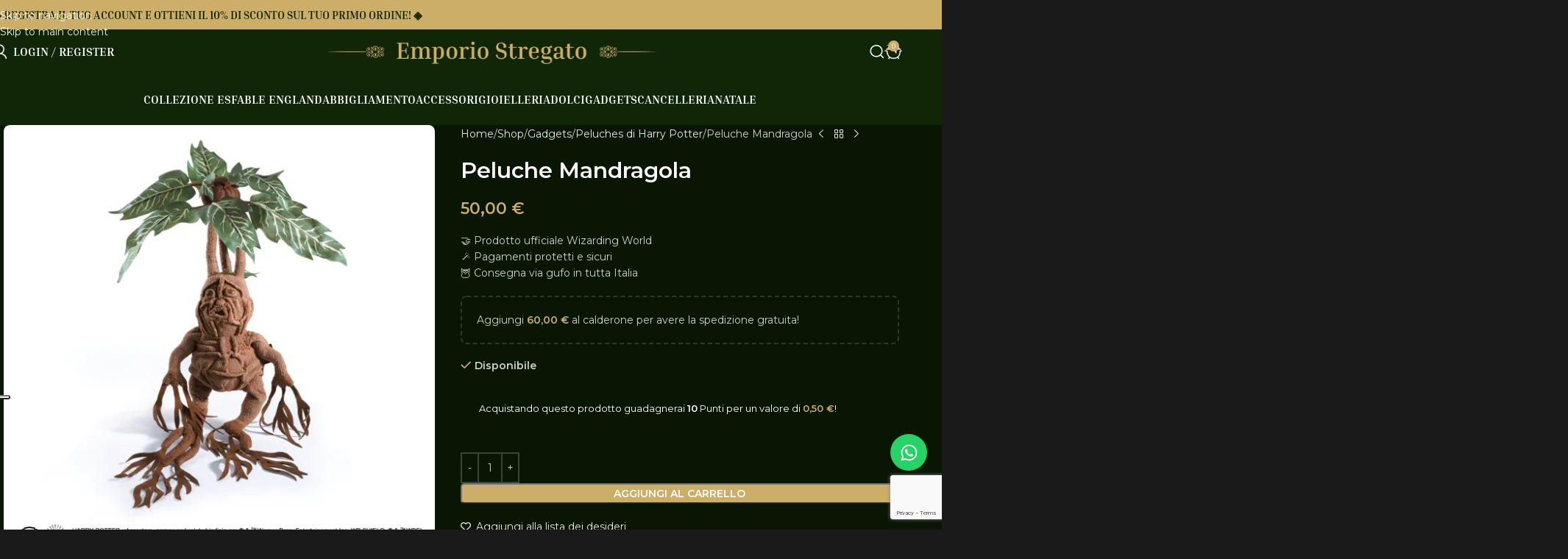

--- FILE ---
content_type: text/html; charset=UTF-8
request_url: https://emporiostregato.com/negozio/peluche-mandragola/
body_size: 142835
content:
<!DOCTYPE html>
<html lang="it-IT" prefix="og: https://ogp.me/ns#">
<head>
	<meta charset="UTF-8">
	<link rel="profile" href="https://gmpg.org/xfn/11">
	<link rel="pingback" href="https://emporiostregato.com/xmlrpc.php">

	
<!-- Ottimizzazione per i motori di ricerca di Rank Math - https://rankmath.com/ -->
<title>Peluche Mandragola | Emporio Stregato: il negozio a tema Harry Potter ✨</title>
<meta name="description" content="🤝 Prodotto ufficiale Wizarding World 🪄 Pagamenti protetti e sicuri 🦉 Consegna via gufo in tutta Italia"/>
<meta name="robots" content="follow, index, max-snippet:-1, max-video-preview:-1, max-image-preview:large"/>
<link rel="canonical" href="https://emporiostregato.com/gadgets/peluches-di-harry-potter/peluche-mandragola/" />
<meta property="og:locale" content="it_IT" />
<meta property="og:type" content="product" />
<meta property="og:title" content="Peluche Mandragola | Emporio Stregato: il negozio a tema Harry Potter ✨" />
<meta property="og:description" content="🤝 Prodotto ufficiale Wizarding World 🪄 Pagamenti protetti e sicuri 🦉 Consegna via gufo in tutta Italia" />
<meta property="og:url" content="https://emporiostregato.com/gadgets/peluches-di-harry-potter/peluche-mandragola/" />
<meta property="og:site_name" content="Emporio Stregato - Negozio a tema Harry Potter ✨" />
<meta property="og:updated_time" content="2025-12-08T12:41:40+01:00" />
<meta property="og:image" content="https://emporiostregato.com/wp-content/uploads/2023/06/Peluche-Mandragola.webp" />
<meta property="og:image:secure_url" content="https://emporiostregato.com/wp-content/uploads/2023/06/Peluche-Mandragola.webp" />
<meta property="og:image:width" content="1080" />
<meta property="og:image:height" content="1080" />
<meta property="og:image:alt" content="Peluche Mandragola" />
<meta property="og:image:type" content="image/webp" />
<meta property="product:price:amount" content="50" />
<meta property="product:price:currency" content="EUR" />
<meta property="product:availability" content="instock" />
<meta name="twitter:card" content="summary_large_image" />
<meta name="twitter:title" content="Peluche Mandragola | Emporio Stregato: il negozio a tema Harry Potter ✨" />
<meta name="twitter:description" content="🤝 Prodotto ufficiale Wizarding World 🪄 Pagamenti protetti e sicuri 🦉 Consegna via gufo in tutta Italia" />
<meta name="twitter:image" content="https://emporiostregato.com/wp-content/uploads/2023/06/Peluche-Mandragola.webp" />
<meta name="twitter:label1" content="Prezzo" />
<meta name="twitter:data1" content="50,00&nbsp;&euro;" />
<meta name="twitter:label2" content="Disponibilità" />
<meta name="twitter:data2" content="Disponibile" />
<script type="application/ld+json" class="rank-math-schema">{"@context":"https://schema.org","@graph":[{"@type":"Place","@id":"https://emporiostregato.com/#place","geo":{"@type":"GeoCoordinates","latitude":"45.465454","longitude":"9.186516"},"hasMap":"https://www.google.com/maps/search/?api=1&amp;query=45.465454,9.186516","address":{"@type":"PostalAddress","streetAddress":"Via Carla Erba 6","addressLocality":"Grazzano Visconti PC","addressRegion":"Emilia-Romagna","postalCode":"29020","addressCountry":"Italia"}},{"@type":["HobbyShop","Organization"],"@id":"https://emporiostregato.com/#organization","name":"Emporio Stregato - Negozio a tema Harry Potter \u2728","url":"https://emporiostregato.com","email":"info@emporiostregato.com","address":{"@type":"PostalAddress","streetAddress":"Via Carla Erba 6","addressLocality":"Grazzano Visconti PC","addressRegion":"Emilia-Romagna","postalCode":"29020","addressCountry":"Italia"},"logo":{"@type":"ImageObject","@id":"https://emporiostregato.com/#logo","url":"https://emporiostregato.com/wp-content/uploads/2023/06/cropped-Logo-Emporio-Nero.png","contentUrl":"https://emporiostregato.com/wp-content/uploads/2023/06/cropped-Logo-Emporio-Nero.png","caption":"Emporio Stregato - Negozio a tema Harry Potter \u2728","inLanguage":"it-IT","width":"512","height":"512"},"openingHours":["Monday,Wednesday,Thursday,Friday 10:00\u201313:00, 15:00\u201318:00","Tuesday Chiuso","Saturday,Sunday 10:00\u201313:00, 14:00\u201318:30"],"description":"Siamo il negozio a tema Harry Potter pi\u00f9 famoso di tutta Italia! \u2728\r\nIl nostro magico negozio si trova a Grazzano Visconti, un piccolo borgo medioevale in provincia di Piacenza, nelle vicinanze di Milano, Alessandria, Torino, Pavia, Brescia, Bergamo, Cremona, Parma e Verona.\r\n\r\nIl nostro shop online \u00e8 pronto a ricevere ordini da tutta Italia, portando la magia di Harry Potter ovunque tu sia!","legalName":"L'EMPORIO STREGATO DI DENISE COLLOVATI","vatID":"01739080339","location":{"@id":"https://emporiostregato.com/#place"},"image":{"@id":"https://emporiostregato.com/#logo"},"telephone":"+39-052-335-3413"},{"@type":"WebSite","@id":"https://emporiostregato.com/#website","url":"https://emporiostregato.com","name":"Emporio Stregato - Negozio a tema Harry Potter \u2728","alternateName":"Emporio Stregato","publisher":{"@id":"https://emporiostregato.com/#organization"},"inLanguage":"it-IT"},{"@type":"ImageObject","@id":"https://emporiostregato.com/wp-content/uploads/2023/06/Peluche-Mandragola.webp","url":"https://emporiostregato.com/wp-content/uploads/2023/06/Peluche-Mandragola.webp","width":"1080","height":"1080","inLanguage":"it-IT"},{"@type":"BreadcrumbList","@id":"https://emporiostregato.com/gadgets/peluches-di-harry-potter/peluche-mandragola/#breadcrumb","itemListElement":[{"@type":"ListItem","position":"1","item":{"@id":"https://emporiostregato.com","name":"Emporio Stregato"}},{"@type":"ListItem","position":"2","item":{"@id":"https://emporiostregato.com/negozio/","name":"Shop"}},{"@type":"ListItem","position":"3","item":{"@id":"https://emporiostregato.com/gadgets/peluches-di-harry-potter/","name":"Peluches di Harry Potter"}},{"@type":"ListItem","position":"4","item":{"@id":"https://emporiostregato.com/gadgets/peluches-di-harry-potter/peluche-mandragola/","name":"Peluche Mandragola"}}]},{"@type":"ItemPage","@id":"https://emporiostregato.com/gadgets/peluches-di-harry-potter/peluche-mandragola/#webpage","url":"https://emporiostregato.com/gadgets/peluches-di-harry-potter/peluche-mandragola/","name":"Peluche Mandragola | Emporio Stregato: il negozio a tema Harry Potter \u2728","datePublished":"2023-06-12T15:06:40+01:00","dateModified":"2025-12-08T12:41:40+01:00","isPartOf":{"@id":"https://emporiostregato.com/#website"},"primaryImageOfPage":{"@id":"https://emporiostregato.com/wp-content/uploads/2023/06/Peluche-Mandragola.webp"},"inLanguage":"it-IT","breadcrumb":{"@id":"https://emporiostregato.com/gadgets/peluches-di-harry-potter/peluche-mandragola/#breadcrumb"}},{"@type":"Product","name":"Peluche Mandragola | Emporio Stregato: il negozio a tema Harry Potter \u2728","description":"\ud83e\udd1d Prodotto ufficiale Wizarding World \ud83e\ude84 Pagamenti protetti e sicuri \ud83e\udd89 Consegna via gufo in tutta Italia","sku":"849421006785","category":"Gadgets &gt; Peluches di Harry Potter","mainEntityOfPage":{"@id":"https://emporiostregato.com/gadgets/peluches-di-harry-potter/peluche-mandragola/#webpage"},"gtin":"849421006785","image":[{"@type":"ImageObject","url":"https://emporiostregato.com/wp-content/uploads/2023/06/Peluche-Mandragola.webp","height":"1080","width":"1080"}],"offers":{"@type":"Offer","price":"50.00","priceCurrency":"EUR","priceValidUntil":"2027-12-31","availability":"http://schema.org/InStock","itemCondition":"NewCondition","url":"https://emporiostregato.com/gadgets/peluches-di-harry-potter/peluche-mandragola/","seller":{"@type":"Organization","@id":"https://emporiostregato.com/","name":"Emporio Stregato - Negozio a tema Harry Potter \u2728","url":"https://emporiostregato.com","logo":"https://emporiostregato.com/wp-content/uploads/2023/06/cropped-Logo-Emporio-Nero.png"},"priceSpecification":{"price":"50","priceCurrency":"EUR","valueAddedTaxIncluded":"true"}},"@id":"https://emporiostregato.com/gadgets/peluches-di-harry-potter/peluche-mandragola/#richSnippet"}]}</script>
<!-- /Rank Math WordPress SEO plugin -->

<link rel='dns-prefetch' href='//capi-automation.s3.us-east-2.amazonaws.com' />
<link rel='dns-prefetch' href='//code.jquery.com' />
<link rel='dns-prefetch' href='//fonts.googleapis.com' />
<link rel="alternate" type="application/rss+xml" title="Emporio Stregato: il negozio a tema Harry Potter ✨ &raquo; Feed" href="https://emporiostregato.com/feed/" />
<link rel="alternate" type="application/rss+xml" title="Emporio Stregato: il negozio a tema Harry Potter ✨ &raquo; Feed dei commenti" href="https://emporiostregato.com/comments/feed/" />
<link rel="alternate" type="application/rss+xml" title="Emporio Stregato: il negozio a tema Harry Potter ✨ &raquo; Peluche Mandragola Feed dei commenti" href="https://emporiostregato.com/gadgets/peluches-di-harry-potter/peluche-mandragola/feed/" />
<link rel="alternate" title="oEmbed (JSON)" type="application/json+oembed" href="https://emporiostregato.com/wp-json/oembed/1.0/embed?url=https%3A%2F%2Femporiostregato.com%2Fgadgets%2Fpeluches-di-harry-potter%2Fpeluche-mandragola%2F" />
<link rel="alternate" title="oEmbed (XML)" type="text/xml+oembed" href="https://emporiostregato.com/wp-json/oembed/1.0/embed?url=https%3A%2F%2Femporiostregato.com%2Fgadgets%2Fpeluches-di-harry-potter%2Fpeluche-mandragola%2F&#038;format=xml" />
<style id='wp-img-auto-sizes-contain-inline-css' type='text/css'>
img:is([sizes=auto i],[sizes^="auto," i]){contain-intrinsic-size:3000px 1500px}
/*# sourceURL=wp-img-auto-sizes-contain-inline-css */
</style>

<link rel='stylesheet' id='wdp_cart-summary-css' href='https://emporiostregato.com/wp-content/plugins/advanced-dynamic-pricing-for-woocommerce/BaseVersion/assets/css/cart-summary.css?ver=4.10.5' type='text/css' media='all' />
<link rel='stylesheet' id='cr-frontend-css-css' href='https://emporiostregato.com/wp-content/plugins/customer-reviews-woocommerce/css/frontend.css?ver=5.93.0' type='text/css' media='all' />
<link rel='stylesheet' id='cr-badges-css-css' href='https://emporiostregato.com/wp-content/plugins/customer-reviews-woocommerce/css/badges.css?ver=5.93.0' type='text/css' media='all' />
<style id='woocommerce-inline-inline-css' type='text/css'>
.woocommerce form .form-row .required { visibility: visible; }
/*# sourceURL=woocommerce-inline-inline-css */
</style>
<link rel='stylesheet' id='wlfmc-main-css' href='https://emporiostregato.com/wp-content/plugins/smart-wishlist-for-more-convert/assets/frontend/css/style.min.css?ver=1.9.11' type='text/css' media='all' />
<style id='wlfmc-main-inline-css' type='text/css'>
.wlfmc-popup{background-color: #fff;}.wlfmc-popup .wlfmc-popup-content , .wlfmc-popup .wlfmc-popup-content label{color: #333;}.wlfmc-popup .wlfmc-popup-title{color: #333;}.wlfmc-popup{border-color: #c2c2c2;}.wlfmc-popup .wlfmc-popup-header-bordered i:not(.wlfmc-icon-close){color: #333;}.wlfmc-popup .wlfmc-popup-header-bordered i:not(.wlfmc-icon-close){background-color: #f2f2f2;}.wlfmc-popup{border-radius: 8px;}.wlfmc-loop-btn:not(.is-elementor)  .wlfmc-add-button > a.have-sep span:before{border-left-color: transparent;}.wlfmc-loop-btn:not(.is-elementor)  .wlfmc-add-button > a i{font-size: 16px;}.wlfmc-loop-btn:not(.is-elementor)  .wlfmc-add-button > a i{color: rgb(204,174,105);}.wlfmc-loop-btn:not(.is-elementor)  .wlfmc-add-button > a:hover i{color: rgb(204,158,53);}.wlfmc-loop-btn:not(.is-elementor) .wlfmc-add-button > a{height: 45px;}.wlfmc-loop-btn:not(.is-elementor)  .wlfmc-add-button > a{border-radius: 5px;}.wlfmc-loop-btn:not(.is-elementor) .wlfmc-add-button > a{border-width: 1px;}.wlfmc-loop-btn:not(.is-elementor) .wlfmc-add-button > a{background-color: transparent;}.wlfmc-loop-btn:not(.is-elementor) .wlfmc-add-button > a:hover{background-color: transparent;}.wlfmc-loop-btn:not(.is-elementor) .wlfmc-add-button > a{border-color: transparent;}.wlfmc-loop-btn:not(.is-elementor) .wlfmc-add-button > a:hover{border-color: transparent;}.wlfmc-loop-btn:not(.is-elementor) .wlfmc-add-button > a{width: 45px;}.wlfmc-loop-btn:not(.is-elementor){margin: 0px !important;}.wlfmc-guest-notice-wrapper{background-color: #f6f6f6;}.wlfmc-guest-notice-wrapper .wlfmc-notice-buttons a.wlfmc_btn_0{background-color: #555555 !important; ;color: #ffffff  !important;border-radius: 2px;}.wlfmc-guest-notice-wrapper .wlfmc-notice-buttons a.wlfmc_btn_0:hover{background-color: #555555  !important; ;color: #ffffff  !important;}.wlfmc-guest-notice-wrapper .wlfmc-notice-buttons a.wlfmc_btn_1{background-color: rgba(0,0,0,0) !important; ;color: #7e7e7e  !important;border-radius: 2px;}.wlfmc-guest-notice-wrapper .wlfmc-notice-buttons a.wlfmc_btn_1:hover{background-color: rgba(0,0,0,0)  !important; ;color: #7e7e7e  !important;}.wlfmc-share ul.share-items .share-item a.facebook i{color: #C71610;}.wlfmc-share ul.share-items .share-item a.twitter i{color: #000;}.wlfmc-share ul.share-items .share-item a.messenger i{color: #0077FF;}.wlfmc-share ul.share-items .share-item a.whatsapp i{color: #4FCE5D;}.wlfmc-share ul.share-items .share-item a.telegram i{color: #2AABEE;}.wlfmc-share ul.share-items .share-item a.email i{color: #C71610;}.wlfmc-share ul.share-items .share-item a.download-pdf i{color: #FF2366;}.wlfmc-share ul.share-items .share-item a.copy-link-trigger i{color: #9162ff;}.wlfmc-share ul.share-items i{border-radius: 50% !important;}.wlfmc-share ul.share-items a:hover i{border-color: rgba(59,89,152,.1) !important;}.wlfmc-share ul.share-items i{border-color: rgba(59,89,152,.1) !important;}.wlfmc-share .wlfmc-copy-container .copy-link-trigger{color: #333 !important;}.wlfmc-share .wlfmc-copy-container .copy-link-trigger:hover{color: #333 !important;}.wlfmc-share .wlfmc-copy-container .copy-link-trigger{background-color: #ebebeb !important;}.wlfmc-share .wlfmc-copy-container .copy-link-trigger:hover{background-color: #ebebeb !important;}.wlfmc-share .wlfmc-copy-container .copy-link-trigger{border-color: #ebebeb !important;}.wlfmc-share .wlfmc-copy-container .copy-link-trigger:hover{border-color: transparent !important;}.wlfmc-share .wlfmc-copy-container{color: #333 !important;}.wlfmc-share .wlfmc-copy-container{border-color: rgba(59,89,152,.1) !important;}.wlfmc-share .wlfmc-copy-container{background-color: #fff !important;}.wlfmc-products-counter-wrapper:not(.is-elementor) .wlfmc-view-wishlist-link{background-color: #ebebeb !important; ;color: #515151 !important;border-color: rgb(0,0,0,0) !important;}.wlfmc-products-counter-wrapper:not(.is-elementor) .wlfmc-view-wishlist-link:hover{background-color: #e67e22 !important; ;color: #fff !important;border-color: rgb(0,0,0,0) !important;}.wlfmc-elementor.wlfmc-wishlist-counter{z-index: 997 !important;}.wlfmc-products-counter-wrapper:not(.is-elementor) .wlfmc-counter-icon i{color: rgb(51, 51, 51);}.wlfmc-products-counter-wrapper:not(.is-elementor) .wlfmc-counter-icon i{font-size: 20px;}.wlfmc-products-counter-wrapper:not(.is-elementor) .wlfmc-counter-number.position-top-left,.wlfmc-products-counter-wrapper:not(.is-elementor) .wlfmc-counter-number.position-top-right{background-color: rgb(131,183,53);}.wlfmc-products-counter-wrapper:not(.is-elementor) .wlfmc-counter-icon i.wlfmc-svg{width: 24px;}.wlfmc-products-counter-wrapper:not(.is-elementor) .wlfmc-counter-items{background-color: #fff;}.wlfmc-products-counter-wrapper:not(.is-elementor) .wlfmc-counter-items{border-color: #f5f5f5;}.wlfmc-products-counter-wrapper:not(.is-elementor) .wlfmc-counter-items{border-radius: 5px !important;}.wlfmc-products-counter-wrapper:not(.is-elementor) .wlfmc-view-wishlist-link{height: 38px !important;}.wlfmc-products-counter-wrapper:not(.is-elementor) .wlfmc-view-wishlist-link{font-size: 15px !important;}.wlfmc-products-counter-wrapper:not(.is-elementor) .wlfmc-view-wishlist-link{border-width: 1px !important;}.wlfmc-products-counter-wrapper:not(.is-elementor) .wlfmc-view-wishlist-link{border-radius: 5px !important;}.wlfmc-default-table:not(.is-elementor) input.qty{padding-left:0 !important;padding-right: 0 !important;}.single-product div.product form.cart .wlfmc-add-to-wishlist.wlfmc_position_before_add_to_cart_button {float: left;}.rtl.single-product div.product form.cart .wlfmc-add-to-wishlist.wlfmc_position_before_add_to_cart_button {float: right;}
/*# sourceURL=wlfmc-main-inline-css */
</style>
<link rel='stylesheet' id='ywgc-frontend-css' href='https://emporiostregato.com/wp-content/plugins/yith-woocommerce-gift-cards/assets/css/ywgc-frontend.css?ver=4.30.0' type='text/css' media='all' />
<style id='ywgc-frontend-inline-css' type='text/css'>

                    .ywgc_apply_gift_card_button{
                        background-color:#448a85 !important;
                        color:#ffffff!important;
                    }
                    .ywgc_apply_gift_card_button:hover{
                        background-color:#4ac4aa!important;
                        color:#ffffff!important;
                    }
                    .ywgc_enter_code{
                        background-color:#ffffff;
                        color:#000000;
                    }
                    .ywgc_enter_code:hover{
                        background-color:#ffffff;
                        color: #000000;
                    }
                    .gift-cards-list button{
                        border: 1px solid #000000;
                    }
                    .selected_image_parent{
                        border: 2px dashed #000000 !important;
                    }
                    .ywgc-preset-image.selected_image_parent:after{
                        background-color: #000000;
                    }
                    .ywgc-predefined-amount-button.selected_button{
                        background-color: #000000;
                    }
                    .ywgc-on-sale-text{
                        color:#000000;
                    }
                    .ywgc-choose-image.ywgc-choose-template:hover{
                        background: rgba(0, 0, 0, 0.9);
                    }
                    .ywgc-choose-image.ywgc-choose-template{
                        background: rgba(0, 0, 0, 0.8);
                    }
                    .ui-datepicker a.ui-state-active, .ui-datepicker a.ui-state-hover {
                        background:#000000 !important;
                        color: white;
                    }
                    .ywgc-form-preview-separator{
                        background-color: #000000;
                    }
                    .ywgc-form-preview-amount{
                        color: #000000;
                    }
                    #ywgc-manual-amount{
                        border: 1px solid #000000;
                    }
                    .ywgc-template-categories a:hover,
                    .ywgc-template-categories a.ywgc-category-selected{
                        color: #000000;
                    }
                    .ywgc-design-list-modal .ywgc-preset-image:before {
                        background-color: #000000;
                    }
                    .ywgc-custom-upload-container-modal .ywgc-custom-design-modal-preview-close {
                        background-color: #000000;
                    }
           
/*# sourceURL=ywgc-frontend-inline-css */
</style>
<link rel='stylesheet' id='jquery-ui-css-css' href='//code.jquery.com/ui/1.13.1/themes/smoothness/jquery-ui.css?ver=1' type='text/css' media='all' />
<link rel='stylesheet' id='dashicons-css' href='https://emporiostregato.com/wp-includes/css/dashicons.min.css?ver=6.9' type='text/css' media='all' />
<style id='dashicons-inline-css' type='text/css'>
[data-font="Dashicons"]:before {font-family: 'Dashicons' !important;content: attr(data-icon) !important;speak: none !important;font-weight: normal !important;font-variant: normal !important;text-transform: none !important;line-height: 1 !important;font-style: normal !important;-webkit-font-smoothing: antialiased !important;-moz-osx-font-smoothing: grayscale !important;}
/*# sourceURL=dashicons-inline-css */
</style>
<link rel='stylesheet' id='elementor-frontend-css' href='https://emporiostregato.com/wp-content/plugins/elementor/assets/css/frontend.min.css?ver=3.33.4' type='text/css' media='all' />
<style id='elementor-frontend-inline-css' type='text/css'>
.elementor-kit-678{--e-global-color-primary:#6EC1E4;--e-global-color-secondary:#54595F;--e-global-color-text:#7A7A7A;--e-global-color-accent:#61CE70;--e-global-color-1510d3e:#AA8855;--e-global-color-6b0e892:#977749;--e-global-color-dba30bb:#FFF9F0;--e-global-color-87ddef6:#0A0A0A;--e-global-color-6345748:#102607;--e-global-color-28d5ddb:#0A1604;--e-global-color-caa73c3:#0A1604;--e-global-color-4e96b60:#F4F1E1;--e-global-color-d19ea22:#CCAE69;--e-global-color-c605a18:#102607;--e-global-color-b1b06ef:#CC9E35;--e-global-typography-primary-font-family:"Roboto";--e-global-typography-primary-font-weight:600;--e-global-typography-secondary-font-family:"Roboto Slab";--e-global-typography-secondary-font-weight:400;--e-global-typography-text-font-family:"Roboto";--e-global-typography-text-font-weight:400;--e-global-typography-accent-font-family:"Roboto";--e-global-typography-accent-font-weight:500;background-color:var( --e-global-color-28d5ddb );}.elementor-kit-678 e-page-transition{background-color:#FFBC7D00;}.elementor-section.elementor-section-boxed > .elementor-container{max-width:100vw;}.e-con{--container-max-width:100vw;}.elementor-widget:not(:last-child){--kit-widget-spacing:20px;}.elementor-element{--widgets-spacing:20px 20px;--widgets-spacing-row:20px;--widgets-spacing-column:20px;}{}h1.entry-title{display:var(--page-title-display);}@media(max-width:1024px){.elementor-section.elementor-section-boxed > .elementor-container{max-width:1024px;}.e-con{--container-max-width:1024px;}}@media(max-width:767px){.elementor-section.elementor-section-boxed > .elementor-container{max-width:767px;}.e-con{--container-max-width:767px;}}
.elementor-58625 .elementor-element.elementor-element-7d7847f{--display:flex;--flex-direction:row;--container-widget-width:calc( ( 1 - var( --container-widget-flex-grow ) ) * 100% );--container-widget-height:100%;--container-widget-flex-grow:1;--container-widget-align-self:stretch;--flex-wrap-mobile:wrap;--align-items:center;--gap:50px 50px;--row-gap:50px;--column-gap:50px;border-style:none;--border-style:none;--border-radius:10px 10px 10px 10px;--margin-top:80px;--margin-bottom:0px;--margin-left:0px;--margin-right:0px;--padding-top:50px;--padding-bottom:50px;--padding-left:50px;--padding-right:50px;}.elementor-58625 .elementor-element.elementor-element-58c4083{--display:flex;--align-items:center;--container-widget-width:calc( ( 1 - var( --container-widget-flex-grow ) ) * 100% );--padding-top:0px;--padding-bottom:0px;--padding-left:0px;--padding-right:0px;}.elementor-widget-heading .elementor-heading-title{font-family:var( --e-global-typography-primary-font-family ), Sans-serif;font-weight:var( --e-global-typography-primary-font-weight );color:var( --e-global-color-primary );}.elementor-58625 .elementor-element.elementor-element-745876a{padding:0px 0px 0px 0px;}.elementor-58625 .elementor-element.elementor-element-745876a .elementor-heading-title{font-family:"Montserrat", Sans-serif;font-size:14px;font-weight:900;text-transform:uppercase;line-height:18px;color:var( --e-global-color-1510d3e );}.elementor-58625 .elementor-element.elementor-element-569480f{padding:0px 0px 0px 0px;text-align:center;}.elementor-58625 .elementor-element.elementor-element-569480f .elementor-heading-title{font-family:"Bluu Next", Sans-serif;font-size:28px;font-weight:600;color:#000000;}.elementor-widget-text-editor{font-family:var( --e-global-typography-text-font-family ), Sans-serif;font-weight:var( --e-global-typography-text-font-weight );color:var( --e-global-color-text );}.elementor-widget-text-editor.elementor-drop-cap-view-stacked .elementor-drop-cap{background-color:var( --e-global-color-primary );}.elementor-widget-text-editor.elementor-drop-cap-view-framed .elementor-drop-cap, .elementor-widget-text-editor.elementor-drop-cap-view-default .elementor-drop-cap{color:var( --e-global-color-primary );border-color:var( --e-global-color-primary );}.elementor-58625 .elementor-element.elementor-element-d734b51{text-align:center;font-size:16px;color:var( --e-global-color-87ddef6 );}.elementor-widget-image .widget-image-caption{color:var( --e-global-color-text );font-family:var( --e-global-typography-text-font-family ), Sans-serif;font-weight:var( --e-global-typography-text-font-weight );}.elementor-58625 .elementor-element.elementor-element-f3e97da img{max-width:60%;}#elementor-popup-modal-58625 .dialog-widget-content{animation-duration:1.4s;background-color:#FFF9F0;border-style:solid;border-width:12px 12px 12px 12px;border-color:var( --e-global-color-1510d3e );border-radius:12px 12px 12px 12px;box-shadow:2px 8px 23px 3px rgba(0,0,0,0.2);}#elementor-popup-modal-58625{background-color:rgba(0,0,0,.8);justify-content:center;align-items:center;pointer-events:all;}#elementor-popup-modal-58625 .dialog-message{width:800px;height:480px;align-items:flex-start;}#elementor-popup-modal-58625 .dialog-close-button{display:flex;background-color:#FFFFFF;}@media(max-width:1024px){.elementor-58625 .elementor-element.elementor-element-58c4083{--padding-top:20px;--padding-bottom:20px;--padding-left:20px;--padding-right:20px;}#elementor-popup-modal-58625 .dialog-message{width:700px;height:425px;}#elementor-popup-modal-58625 .dialog-widget-content{margin:0px 0px 0px 0px;}}@media(max-width:767px){.elementor-58625 .elementor-element.elementor-element-58c4083{--padding-top:10px;--padding-bottom:10px;--padding-left:10px;--padding-right:10px;}.elementor-58625 .elementor-element.elementor-element-745876a{padding:20px 0px 0px 0px;}.elementor-58625 .elementor-element.elementor-element-745876a .elementor-heading-title{line-height:1.2em;}.elementor-58625 .elementor-element.elementor-element-569480f{padding:0px 0px 0px 0px;}.elementor-58625 .elementor-element.elementor-element-569480f .elementor-heading-title{font-size:40px;}#elementor-popup-modal-58625 .dialog-message{height:100vh;}}
/*# sourceURL=elementor-frontend-inline-css */
</style>
<link rel='stylesheet' id='widget-heading-css' href='https://emporiostregato.com/wp-content/plugins/elementor/assets/css/widget-heading.min.css?ver=3.33.4' type='text/css' media='all' />
<link rel='stylesheet' id='widget-image-css' href='https://emporiostregato.com/wp-content/plugins/elementor/assets/css/widget-image.min.css?ver=3.33.4' type='text/css' media='all' />
<link rel='stylesheet' id='e-animation-fadeIn-css' href='https://emporiostregato.com/wp-content/plugins/elementor/assets/lib/animations/styles/fadeIn.min.css?ver=3.33.4' type='text/css' media='all' />
<link rel='stylesheet' id='e-popup-css' href='https://emporiostregato.com/wp-content/plugins/elementor-pro/assets/css/conditionals/popup.min.css?ver=3.33.2' type='text/css' media='all' />
<link rel='stylesheet' id='ywpar_frontend-css' href='https://emporiostregato.com/wp-content/plugins/yith-woocommerce-points-and-rewards-premium/assets/css/frontend.css?ver=4.22.0' type='text/css' media='all' />
<link rel='stylesheet' id='ywpo-frontend-css' href='https://emporiostregato.com/wp-content/plugins/yith-woocommerce-pre-order-premium/assets/css/ywpo-frontend.css?ver=3.12.0' type='text/css' media='all' />
<link rel='stylesheet' id='yith-wcwtl-style-css' href='https://emporiostregato.com/wp-content/plugins/yith-woocommerce-waiting-list-premium/assets/css/yith-wcwtl-frontend.min.css?ver=3.28.0' type='text/css' media='all' />
<style id='yith-wcwtl-style-inline-css' type='text/css'>

		    .yith-wcwtl-output { background-color: rgb(249,249,249)!important; padding: 40px 40px 40px 40px; border-radius: 15px;}
		    .yith-wcwtl-output.success, .yith-wcwtl-output.subscribed{ background-color: #f7fae2!important; color: #000000!important }
		    .yith-wcwtl-output .button{background:rgb(170,136,85)!important;color:#ffffff!important;}
			.yith-wcwtl-output .button:hover{background:rgb(152,120,71)!important;color:#ffffff!important;}
			.yith-wcwtl-output .button.button-leave{background:rgb(170,136,85)!important;color:#ffffff!important;}
			.yith-wcwtl-output .button.button-leave:hover{background:rgb(152,120,71)!important;color:#ffffff!important;}
			.yith-wcwtl-output .yith-wcwtl-error{ background-color: #f9f9f9!important; color: #AF2323!important; }
			.yith-wcwtl-output .yith-wcwtl-success #Group circle{ fill:#e4edc1 }
			.yith-wcwtl-output .yith-wcwtl-success #Group g{ fill: #a1c746 }
			
/*# sourceURL=yith-wcwtl-style-inline-css */
</style>
<link rel='stylesheet' id='sib-front-css-css' href='https://emporiostregato.com/wp-content/plugins/mailin/css/mailin-front.css?ver=6.9' type='text/css' media='all' />
<link rel='stylesheet' id='wd-style-base-css' href='https://emporiostregato.com/wp-content/themes/woodmart/css/parts/base.min.css?ver=8.3.7' type='text/css' media='all' />
<link rel='stylesheet' id='wd-helpers-wpb-elem-css' href='https://emporiostregato.com/wp-content/themes/woodmart/css/parts/helpers-wpb-elem.min.css?ver=8.3.7' type='text/css' media='all' />
<link rel='stylesheet' id='wd-woo-payments-css' href='https://emporiostregato.com/wp-content/themes/woodmart/css/parts/int-woo-payments.min.css?ver=8.3.7' type='text/css' media='all' />
<link rel='stylesheet' id='wd-elementor-base-css' href='https://emporiostregato.com/wp-content/themes/woodmart/css/parts/int-elem-base.min.css?ver=8.3.7' type='text/css' media='all' />
<link rel='stylesheet' id='wd-elementor-pro-base-css' href='https://emporiostregato.com/wp-content/themes/woodmart/css/parts/int-elementor-pro.min.css?ver=8.3.7' type='text/css' media='all' />
<link rel='stylesheet' id='wd-woo-payment-plugin-paypal-css' href='https://emporiostregato.com/wp-content/themes/woodmart/css/parts/int-woo-payment-plugin-paypal.min.css?ver=8.3.7' type='text/css' media='all' />
<link rel='stylesheet' id='wd-woocommerce-base-css' href='https://emporiostregato.com/wp-content/themes/woodmart/css/parts/woocommerce-base.min.css?ver=8.3.7' type='text/css' media='all' />
<link rel='stylesheet' id='wd-mod-star-rating-css' href='https://emporiostregato.com/wp-content/themes/woodmart/css/parts/mod-star-rating.min.css?ver=8.3.7' type='text/css' media='all' />
<link rel='stylesheet' id='wd-woocommerce-block-notices-css' href='https://emporiostregato.com/wp-content/themes/woodmart/css/parts/woo-mod-block-notices.min.css?ver=8.3.7' type='text/css' media='all' />
<link rel='stylesheet' id='wd-woo-mod-quantity-css' href='https://emporiostregato.com/wp-content/themes/woodmart/css/parts/woo-mod-quantity.min.css?ver=8.3.7' type='text/css' media='all' />
<link rel='stylesheet' id='wd-woo-opt-free-progress-bar-css' href='https://emporiostregato.com/wp-content/themes/woodmart/css/parts/woo-opt-free-progress-bar.min.css?ver=8.3.7' type='text/css' media='all' />
<link rel='stylesheet' id='wd-woo-mod-progress-bar-css' href='https://emporiostregato.com/wp-content/themes/woodmart/css/parts/woo-mod-progress-bar.min.css?ver=8.3.7' type='text/css' media='all' />
<link rel='stylesheet' id='wd-woo-single-prod-el-base-css' href='https://emporiostregato.com/wp-content/themes/woodmart/css/parts/woo-single-prod-el-base.min.css?ver=8.3.7' type='text/css' media='all' />
<link rel='stylesheet' id='wd-woo-mod-stock-status-css' href='https://emporiostregato.com/wp-content/themes/woodmart/css/parts/woo-mod-stock-status.min.css?ver=8.3.7' type='text/css' media='all' />
<link rel='stylesheet' id='wd-woo-mod-shop-attributes-css' href='https://emporiostregato.com/wp-content/themes/woodmart/css/parts/woo-mod-shop-attributes.min.css?ver=8.3.7' type='text/css' media='all' />
<link rel='stylesheet' id='child-style-css' href='https://emporiostregato.com/wp-content/themes/woodmart-child/style.css?ver=8.3.7' type='text/css' media='all' />
<link rel='stylesheet' id='wd-header-base-css' href='https://emporiostregato.com/wp-content/themes/woodmart/css/parts/header-base.min.css?ver=8.3.7' type='text/css' media='all' />
<link rel='stylesheet' id='wd-mod-tools-css' href='https://emporiostregato.com/wp-content/themes/woodmart/css/parts/mod-tools.min.css?ver=8.3.7' type='text/css' media='all' />
<link rel='stylesheet' id='wd-header-elements-base-css' href='https://emporiostregato.com/wp-content/themes/woodmart/css/parts/header-el-base.min.css?ver=8.3.7' type='text/css' media='all' />
<link rel='stylesheet' id='wd-header-my-account-dropdown-css' href='https://emporiostregato.com/wp-content/themes/woodmart/css/parts/header-el-my-account-dropdown.min.css?ver=8.3.7' type='text/css' media='all' />
<link rel='stylesheet' id='wd-woo-mod-login-form-css' href='https://emporiostregato.com/wp-content/themes/woodmart/css/parts/woo-mod-login-form.min.css?ver=8.3.7' type='text/css' media='all' />
<link rel='stylesheet' id='wd-header-my-account-css' href='https://emporiostregato.com/wp-content/themes/woodmart/css/parts/header-el-my-account.min.css?ver=8.3.7' type='text/css' media='all' />
<link rel='stylesheet' id='wd-header-search-css' href='https://emporiostregato.com/wp-content/themes/woodmart/css/parts/header-el-search.min.css?ver=8.3.7' type='text/css' media='all' />
<link rel='stylesheet' id='wd-header-cart-side-css' href='https://emporiostregato.com/wp-content/themes/woodmart/css/parts/header-el-cart-side.min.css?ver=8.3.7' type='text/css' media='all' />
<link rel='stylesheet' id='wd-header-cart-css' href='https://emporiostregato.com/wp-content/themes/woodmart/css/parts/header-el-cart.min.css?ver=8.3.7' type='text/css' media='all' />
<link rel='stylesheet' id='wd-widget-shopping-cart-css' href='https://emporiostregato.com/wp-content/themes/woodmart/css/parts/woo-widget-shopping-cart.min.css?ver=8.3.7' type='text/css' media='all' />
<link rel='stylesheet' id='wd-widget-product-list-css' href='https://emporiostregato.com/wp-content/themes/woodmart/css/parts/woo-widget-product-list.min.css?ver=8.3.7' type='text/css' media='all' />
<link rel='stylesheet' id='wd-header-mobile-nav-dropdown-css' href='https://emporiostregato.com/wp-content/themes/woodmart/css/parts/header-el-mobile-nav-dropdown.min.css?ver=8.3.7' type='text/css' media='all' />
<link rel='stylesheet' id='wd-social-icons-css' href='https://emporiostregato.com/wp-content/themes/woodmart/css/parts/el-social-icons.min.css?ver=8.3.7' type='text/css' media='all' />
<link rel='stylesheet' id='wd-page-title-css' href='https://emporiostregato.com/wp-content/themes/woodmart/css/parts/page-title.min.css?ver=8.3.7' type='text/css' media='all' />
<link rel='stylesheet' id='wd-woo-single-prod-predefined-css' href='https://emporiostregato.com/wp-content/themes/woodmart/css/parts/woo-single-prod-predefined.min.css?ver=8.3.7' type='text/css' media='all' />
<link rel='stylesheet' id='wd-woo-single-prod-and-quick-view-predefined-css' href='https://emporiostregato.com/wp-content/themes/woodmart/css/parts/woo-single-prod-and-quick-view-predefined.min.css?ver=8.3.7' type='text/css' media='all' />
<link rel='stylesheet' id='wd-woo-single-prod-el-tabs-predefined-css' href='https://emporiostregato.com/wp-content/themes/woodmart/css/parts/woo-single-prod-el-tabs-predefined.min.css?ver=8.3.7' type='text/css' media='all' />
<link rel='stylesheet' id='wd-woo-single-prod-opt-base-css' href='https://emporiostregato.com/wp-content/themes/woodmart/css/parts/woo-single-prod-opt-base.min.css?ver=8.3.7' type='text/css' media='all' />
<link rel='stylesheet' id='wd-woo-single-prod-el-gallery-css' href='https://emporiostregato.com/wp-content/themes/woodmart/css/parts/woo-single-prod-el-gallery.min.css?ver=8.3.7' type='text/css' media='all' />
<link rel='stylesheet' id='wd-woo-single-prod-el-gallery-opt-thumb-left-desktop-css' href='https://emporiostregato.com/wp-content/themes/woodmart/css/parts/woo-single-prod-el-gallery-opt-thumb-left-desktop.min.css?ver=8.3.7' type='text/css' media='all' />
<link rel='stylesheet' id='wd-swiper-css' href='https://emporiostregato.com/wp-content/themes/woodmart/css/parts/lib-swiper.min.css?ver=8.3.7' type='text/css' media='all' />
<link rel='stylesheet' id='wd-swiper-arrows-css' href='https://emporiostregato.com/wp-content/themes/woodmart/css/parts/lib-swiper-arrows.min.css?ver=8.3.7' type='text/css' media='all' />
<link rel='stylesheet' id='wd-woo-single-prod-el-navigation-css' href='https://emporiostregato.com/wp-content/themes/woodmart/css/parts/woo-single-prod-el-navigation.min.css?ver=8.3.7' type='text/css' media='all' />
<link rel='stylesheet' id='wd-woo-mod-product-info-css' href='https://emporiostregato.com/wp-content/themes/woodmart/css/parts/woo-mod-product-info.min.css?ver=8.3.7' type='text/css' media='all' />
<link rel='stylesheet' id='wd-woo-opt-visits-count-css' href='https://emporiostregato.com/wp-content/themes/woodmart/css/parts/woo-opt-visits-count.min.css?ver=8.3.7' type='text/css' media='all' />
<link rel='stylesheet' id='wd-tabs-css' href='https://emporiostregato.com/wp-content/themes/woodmart/css/parts/el-tabs.min.css?ver=8.3.7' type='text/css' media='all' />
<link rel='stylesheet' id='wd-woo-single-prod-el-tabs-opt-layout-tabs-css' href='https://emporiostregato.com/wp-content/themes/woodmart/css/parts/woo-single-prod-el-tabs-opt-layout-tabs.min.css?ver=8.3.7' type='text/css' media='all' />
<link rel='stylesheet' id='wd-accordion-css' href='https://emporiostregato.com/wp-content/themes/woodmart/css/parts/el-accordion.min.css?ver=8.3.7' type='text/css' media='all' />
<link rel='stylesheet' id='wd-accordion-elem-wpb-css' href='https://emporiostregato.com/wp-content/themes/woodmart/css/parts/el-accordion-wpb-elem.min.css?ver=8.3.7' type='text/css' media='all' />
<link rel='stylesheet' id='wd-woo-single-prod-opt-rating-summary-css' href='https://emporiostregato.com/wp-content/themes/woodmart/css/parts/woo-single-prod-opt-rating-summary.min.css?ver=8.3.7' type='text/css' media='all' />
<link rel='stylesheet' id='wd-woo-single-prod-el-reviews-css' href='https://emporiostregato.com/wp-content/themes/woodmart/css/parts/woo-single-prod-el-reviews.min.css?ver=8.3.7' type='text/css' media='all' />
<link rel='stylesheet' id='wd-woo-single-prod-el-reviews-style-1-css' href='https://emporiostregato.com/wp-content/themes/woodmart/css/parts/woo-single-prod-el-reviews-style-1.min.css?ver=8.3.7' type='text/css' media='all' />
<link rel='stylesheet' id='wd-post-types-mod-comments-css' href='https://emporiostregato.com/wp-content/themes/woodmart/css/parts/post-types-mod-comments.min.css?ver=8.3.7' type='text/css' media='all' />
<link rel='stylesheet' id='wd-bordered-product-css' href='https://emporiostregato.com/wp-content/themes/woodmart/css/parts/woo-opt-bordered-product.min.css?ver=8.3.7' type='text/css' media='all' />
<link rel='stylesheet' id='wd-woo-opt-title-limit-css' href='https://emporiostregato.com/wp-content/themes/woodmart/css/parts/woo-opt-title-limit.min.css?ver=8.3.7' type='text/css' media='all' />
<link rel='stylesheet' id='wd-woo-opt-stretch-cont-css' href='https://emporiostregato.com/wp-content/themes/woodmart/css/parts/woo-opt-stretch-cont.min.css?ver=8.3.7' type='text/css' media='all' />
<link rel='stylesheet' id='wd-product-loop-css' href='https://emporiostregato.com/wp-content/themes/woodmart/css/parts/woo-product-loop.min.css?ver=8.3.7' type='text/css' media='all' />
<link rel='stylesheet' id='wd-product-loop-fw-button-css' href='https://emporiostregato.com/wp-content/themes/woodmart/css/parts/woo-prod-loop-fw-button.min.css?ver=8.3.7' type='text/css' media='all' />
<link rel='stylesheet' id='wd-woo-mod-add-btn-replace-css' href='https://emporiostregato.com/wp-content/themes/woodmart/css/parts/woo-mod-add-btn-replace.min.css?ver=8.3.7' type='text/css' media='all' />
<link rel='stylesheet' id='wd-mod-more-description-css' href='https://emporiostregato.com/wp-content/themes/woodmart/css/parts/mod-more-description.min.css?ver=8.3.7' type='text/css' media='all' />
<link rel='stylesheet' id='wd-woo-mod-product-labels-css' href='https://emporiostregato.com/wp-content/themes/woodmart/css/parts/woo-mod-product-labels.min.css?ver=8.3.7' type='text/css' media='all' />
<link rel='stylesheet' id='wd-woo-opt-grid-gallery-css' href='https://emporiostregato.com/wp-content/themes/woodmart/css/parts/woo-opt-grid-gallery.min.css?ver=8.3.7' type='text/css' media='all' />
<link rel='stylesheet' id='wd-footer-base-css' href='https://emporiostregato.com/wp-content/themes/woodmart/css/parts/footer-base.min.css?ver=8.3.7' type='text/css' media='all' />
<link rel='stylesheet' id='wd-scroll-top-css' href='https://emporiostregato.com/wp-content/themes/woodmart/css/parts/opt-scrolltotop.min.css?ver=8.3.7' type='text/css' media='all' />
<link rel='stylesheet' id='wd-header-search-fullscreen-css' href='https://emporiostregato.com/wp-content/themes/woodmart/css/parts/header-el-search-fullscreen-general.min.css?ver=8.3.7' type='text/css' media='all' />
<link rel='stylesheet' id='wd-header-search-fullscreen-1-css' href='https://emporiostregato.com/wp-content/themes/woodmart/css/parts/header-el-search-fullscreen-1.min.css?ver=8.3.7' type='text/css' media='all' />
<link rel='stylesheet' id='wd-wd-search-form-css' href='https://emporiostregato.com/wp-content/themes/woodmart/css/parts/wd-search-form.min.css?ver=8.3.7' type='text/css' media='all' />
<link rel='stylesheet' id='wd-wd-search-results-css' href='https://emporiostregato.com/wp-content/themes/woodmart/css/parts/wd-search-results.min.css?ver=8.3.7' type='text/css' media='all' />
<link rel='stylesheet' id='wd-wd-search-dropdown-css' href='https://emporiostregato.com/wp-content/themes/woodmart/css/parts/wd-search-dropdown.min.css?ver=8.3.7' type='text/css' media='all' />
<link rel='stylesheet' id='wd-sticky-add-to-cart-css' href='https://emporiostregato.com/wp-content/themes/woodmart/css/parts/woo-opt-sticky-add-to-cart.min.css?ver=8.3.7' type='text/css' media='all' />
<link rel='stylesheet' id='wd-woo-mod-quantity-overlap-css' href='https://emporiostregato.com/wp-content/themes/woodmart/css/parts/woo-mod-quantity-overlap.min.css?ver=8.3.7' type='text/css' media='all' />
<link rel='stylesheet' id='wd-bottom-toolbar-css' href='https://emporiostregato.com/wp-content/themes/woodmart/css/parts/opt-bottom-toolbar.min.css?ver=8.3.7' type='text/css' media='all' />
<link rel='stylesheet' id='xts-google-fonts-css' href='https://fonts.googleapis.com/css?family=Montserrat%3A400%2C600%2C500%7CInria+Serif%3A400%2C700%2C300&#038;ver=8.3.7' type='text/css' media='all' />
<link rel='stylesheet' id='wdp_pricing-table-css' href='https://emporiostregato.com/wp-content/plugins/advanced-dynamic-pricing-for-woocommerce/BaseVersion/assets/css/pricing-table.css?ver=4.10.5' type='text/css' media='all' />
<link rel='stylesheet' id='wdp_deals-table-css' href='https://emporiostregato.com/wp-content/plugins/advanced-dynamic-pricing-for-woocommerce/BaseVersion/assets/css/deals-table.css?ver=4.10.5' type='text/css' media='all' />
<script type="text/template" id="tmpl-variation-template">
	<div class="woocommerce-variation-description">{{{ data.variation.variation_description }}}</div>
	<div class="woocommerce-variation-price">{{{ data.variation.price_html }}}</div>
	<div class="woocommerce-variation-availability">{{{ data.variation.availability_html }}}</div>
</script>
<script type="text/template" id="tmpl-unavailable-variation-template">
	<p role="alert">Questo prodotto non è disponibile. Scegli un&#039;altra combinazione.</p>
</script>
<script type="text/javascript" src="https://emporiostregato.com/wp-includes/js/jquery/jquery.min.js?ver=3.7.1" id="jquery-core-js"></script>
<script type="text/javascript" src="https://emporiostregato.com/wp-includes/js/jquery/jquery-migrate.min.js?ver=3.4.1" id="jquery-migrate-js"></script>
<script type="text/javascript" src="https://emporiostregato.com/wp-content/plugins/woocommerce/assets/js/jquery-blockui/jquery.blockUI.min.js?ver=2.7.0-wc.10.4.3" id="wc-jquery-blockui-js" data-wp-strategy="defer"></script>
<script type="text/javascript" id="wc-add-to-cart-js-extra">
/* <![CDATA[ */
var wc_add_to_cart_params = {"ajax_url":"/wp-admin/admin-ajax.php","wc_ajax_url":"/?wc-ajax=%%endpoint%%","i18n_view_cart":"Visualizza carrello","cart_url":"https://emporiostregato.com/carrello/","is_cart":"","cart_redirect_after_add":"no"};
//# sourceURL=wc-add-to-cart-js-extra
/* ]]> */
</script>
<script type="text/javascript" src="https://emporiostregato.com/wp-content/plugins/woocommerce/assets/js/frontend/add-to-cart.min.js?ver=10.4.3" id="wc-add-to-cart-js" defer="defer" data-wp-strategy="defer"></script>
<script type="text/javascript" src="https://emporiostregato.com/wp-content/plugins/woocommerce/assets/js/zoom/jquery.zoom.min.js?ver=1.7.21-wc.10.4.3" id="wc-zoom-js" defer="defer" data-wp-strategy="defer"></script>
<script type="text/javascript" id="wc-single-product-js-extra">
/* <![CDATA[ */
var wc_single_product_params = {"i18n_required_rating_text":"Seleziona una valutazione","i18n_rating_options":["1 stella su 5","2 stelle su 5","3 stelle su 5","4 stelle su 5","5 stelle su 5"],"i18n_product_gallery_trigger_text":"Visualizza la galleria di immagini a schermo intero","review_rating_required":"yes","flexslider":{"rtl":false,"animation":"slide","smoothHeight":true,"directionNav":false,"controlNav":"thumbnails","slideshow":false,"animationSpeed":500,"animationLoop":false,"allowOneSlide":false},"zoom_enabled":"","zoom_options":[],"photoswipe_enabled":"","photoswipe_options":{"shareEl":false,"closeOnScroll":false,"history":false,"hideAnimationDuration":0,"showAnimationDuration":0},"flexslider_enabled":""};
//# sourceURL=wc-single-product-js-extra
/* ]]> */
</script>
<script type="text/javascript" src="https://emporiostregato.com/wp-content/plugins/woocommerce/assets/js/frontend/single-product.min.js?ver=10.4.3" id="wc-single-product-js" defer="defer" data-wp-strategy="defer"></script>
<script type="text/javascript" src="https://emporiostregato.com/wp-content/plugins/woocommerce/assets/js/js-cookie/js.cookie.min.js?ver=2.1.4-wc.10.4.3" id="wc-js-cookie-js" data-wp-strategy="defer"></script>
<script type="text/javascript" id="WCPAY_ASSETS-js-extra">
/* <![CDATA[ */
var wcpayAssets = {"url":"https://emporiostregato.com/wp-content/plugins/woocommerce-payments/dist/"};
//# sourceURL=WCPAY_ASSETS-js-extra
/* ]]> */
</script>
<script type="text/javascript" src="https://emporiostregato.com/wp-content/plugins/woocommerce/assets/js/photoswipe/photoswipe.min.js?ver=4.1.1-wc.10.4.3" id="wc-photoswipe-js" defer="defer" data-wp-strategy="defer"></script>
<script type="text/javascript" src="https://emporiostregato.com/wp-content/plugins/woocommerce/assets/js/photoswipe/photoswipe-ui-default.min.js?ver=4.1.1-wc.10.4.3" id="wc-photoswipe-ui-default-js" defer="defer" data-wp-strategy="defer"></script>
<script type="text/javascript" src="https://emporiostregato.com/wp-includes/js/underscore.min.js?ver=1.13.7" id="underscore-js"></script>
<script type="text/javascript" id="wp-util-js-extra">
/* <![CDATA[ */
var _wpUtilSettings = {"ajax":{"url":"/wp-admin/admin-ajax.php"}};
//# sourceURL=wp-util-js-extra
/* ]]> */
</script>
<script type="text/javascript" src="https://emporiostregato.com/wp-includes/js/wp-util.min.js?ver=6.9" id="wp-util-js"></script>
<script type="text/javascript" src="https://emporiostregato.com/wp-content/themes/woodmart/js/libs/device.min.js?ver=8.3.7" id="wd-device-library-js"></script>
<script type="text/javascript" src="https://emporiostregato.com/wp-content/themes/woodmart/js/scripts/global/scrollBar.min.js?ver=8.3.7" id="wd-scrollbar-js"></script>
<script type="text/javascript" id="sib-front-js-js-extra">
/* <![CDATA[ */
var sibErrMsg = {"invalidMail":"Please fill out valid email address","requiredField":"Please fill out required fields","invalidDateFormat":"Please fill out valid date format","invalidSMSFormat":"Please fill out valid phone number"};
var ajax_sib_front_object = {"ajax_url":"https://emporiostregato.com/wp-admin/admin-ajax.php","ajax_nonce":"97a57dd425","flag_url":"https://emporiostregato.com/wp-content/plugins/mailin/img/flags/"};
//# sourceURL=sib-front-js-js-extra
/* ]]> */
</script>
<script type="text/javascript" src="https://emporiostregato.com/wp-content/plugins/mailin/js/mailin-front.js?ver=1763112252" id="sib-front-js-js"></script>
<link rel="https://api.w.org/" href="https://emporiostregato.com/wp-json/" /><link rel="alternate" title="JSON" type="application/json" href="https://emporiostregato.com/wp-json/wp/v2/product/2179" /><link rel="EditURI" type="application/rsd+xml" title="RSD" href="https://emporiostregato.com/xmlrpc.php?rsd" />
<meta name="generator" content="WordPress 6.9" />
<link rel='shortlink' href='https://emporiostregato.com/?p=2179' />
<!-- Analytics by WP Statistics - https://wp-statistics.com -->
<!-- Google site verification - Google for WooCommerce -->
<meta name="google-site-verification" content="E7l8LwZstatsWcsO77ynjLY9vqOGMz29vgFiKjI6uis" />
<meta name="theme-color" content="rgb(10,22,4)">					<meta name="viewport" content="width=device-width, initial-scale=1.0, maximum-scale=1.0, user-scalable=no">
										<noscript><style>.woocommerce-product-gallery{ opacity: 1 !important; }</style></noscript>
	<meta name="generator" content="Elementor 3.33.4; features: e_font_icon_svg, additional_custom_breakpoints; settings: css_print_method-internal, google_font-disabled, font_display-swap">
<script type="text/javascript">
var _iub = _iub || [];
_iub.csConfiguration = {"askConsentAtCookiePolicyUpdate":true,"floatingPreferencesButtonDisplay":"anchored-center-left","perPurposeConsent":true,"siteId":3555549,"whitelabel":false,"cookiePolicyId":48133808,"lang":"it","banner":{"acceptButtonDisplay":true,"closeButtonRejects":true,"customizeButtonDisplay":true,"explicitWithdrawal":true,"listPurposes":true,"position":"float-top-center","showTitle":false}};
</script>
<script type="text/javascript" src="https://cs.iubenda.com/autoblocking/3555549.js"></script>
<script type="text/javascript" src="//cdn.iubenda.com/cs/iubenda_cs.js" charset="UTF-8" async></script>
<meta name="facebook-domain-verification" content="lqzhqwywud5bejl5umn4l0864rvoei" />
<!-- Hotjar Tracking Code for Site 4951288 (name missing) -->
<script>
    (function(h,o,t,j,a,r){
        h.hj=h.hj||function(){(h.hj.q=h.hj.q||[]).push(arguments)};
        h._hjSettings={hjid:4951288,hjsv:6};
        a=o.getElementsByTagName('head')[0];
        r=o.createElement('script');r.async=1;
        r.src=t+h._hjSettings.hjid+j+h._hjSettings.hjsv;
        a.appendChild(r);
    })(window,document,'https://static.hotjar.com/c/hotjar-','.js?sv=');
</script>
<!-- Google tag (gtag.js) -->
<script async src="https://www.googletagmanager.com/gtag/js?id=G-T1VSGPBMKG">
</script>
<script>
  window.dataLayer = window.dataLayer || [];
  function gtag(){dataLayer.push(arguments);}
  gtag('js', new Date());

  gtag('config', 'G-T1VSGPBMKG');
</script>
<!-- Google tag (gtag.js) -->
<script async src="https://www.googletagmanager.com/gtag/js?id=G-G3D2BKG6XB"></script>
<script>
  window.dataLayer = window.dataLayer || [];
  function gtag(){dataLayer.push(arguments);}
  gtag('js', new Date());

  gtag('config', 'G-G3D2BKG6XB');
</script>
        <style type="text/css">
            .wdp_bulk_table_content .wdp_pricing_table_caption { color: #6d6d6d ! important} .wdp_bulk_table_content table thead td { color: #6d6d6d ! important} .wdp_bulk_table_content table thead td { background-color: #efefef ! important} .wdp_bulk_table_content table thead td { higlight_background_color-color: #efefef ! important} .wdp_bulk_table_content table thead td { higlight_text_color: #6d6d6d ! important} .wdp_bulk_table_content table tbody td { color: #6d6d6d ! important} .wdp_bulk_table_content table tbody td { background-color: #ffffff ! important} .wdp_bulk_table_content .wdp_pricing_table_footer { color: #6d6d6d ! important}        </style>
        <script type="text/javascript" src="https://cdn.brevo.com/js/sdk-loader.js" async></script>
<script type="text/javascript">
  window.Brevo = window.Brevo || [];
  window.Brevo.push(['init', {"client_key":"8frjxx9s81so388srbiubhwa","email_id":null,"push":{"customDomain":"https:\/\/emporiostregato.com\/wp-content\/plugins\/mailin\/"},"service_worker_url":"sw.js?key=${key}","frame_url":"brevo-frame.html"}]);
</script>			<script  type="text/javascript">
				!function(f,b,e,v,n,t,s){if(f.fbq)return;n=f.fbq=function(){n.callMethod?
					n.callMethod.apply(n,arguments):n.queue.push(arguments)};if(!f._fbq)f._fbq=n;
					n.push=n;n.loaded=!0;n.version='2.0';n.queue=[];t=b.createElement(e);t.async=!0;
					t.src=v;s=b.getElementsByTagName(e)[0];s.parentNode.insertBefore(t,s)}(window,
					document,'script','https://connect.facebook.net/en_US/fbevents.js');
			</script>
			<!-- WooCommerce Facebook Integration Begin -->
			<script  type="text/javascript">

				fbq('init', '805101368318166', {}, {
    "agent": "woocommerce_6-10.4.3-3.5.15"
});

				document.addEventListener( 'DOMContentLoaded', function() {
					// Insert placeholder for events injected when a product is added to the cart through AJAX.
					document.body.insertAdjacentHTML( 'beforeend', '<div class=\"wc-facebook-pixel-event-placeholder\"></div>' );
				}, false );

			</script>
			<!-- WooCommerce Facebook Integration End -->
						<style>
				.e-con.e-parent:nth-of-type(n+4):not(.e-lazyloaded):not(.e-no-lazyload),
				.e-con.e-parent:nth-of-type(n+4):not(.e-lazyloaded):not(.e-no-lazyload) * {
					background-image: none !important;
				}
				@media screen and (max-height: 1024px) {
					.e-con.e-parent:nth-of-type(n+3):not(.e-lazyloaded):not(.e-no-lazyload),
					.e-con.e-parent:nth-of-type(n+3):not(.e-lazyloaded):not(.e-no-lazyload) * {
						background-image: none !important;
					}
				}
				@media screen and (max-height: 640px) {
					.e-con.e-parent:nth-of-type(n+2):not(.e-lazyloaded):not(.e-no-lazyload),
					.e-con.e-parent:nth-of-type(n+2):not(.e-lazyloaded):not(.e-no-lazyload) * {
						background-image: none !important;
					}
				}
			</style>
			<link rel="icon" href="https://emporiostregato.com/wp-content/uploads/2023/06/cropped-Logo-Emporio-Nero-1-32x32.png" sizes="32x32" />
<link rel="icon" href="https://emporiostregato.com/wp-content/uploads/2023/06/cropped-Logo-Emporio-Nero-1-192x192.png" sizes="192x192" />
<link rel="apple-touch-icon" href="https://emporiostregato.com/wp-content/uploads/2023/06/cropped-Logo-Emporio-Nero-1-180x180.png" />
<meta name="msapplication-TileImage" content="https://emporiostregato.com/wp-content/uploads/2023/06/cropped-Logo-Emporio-Nero-1-270x270.png" />
		<style type="text/css" id="wp-custom-css">
			.commentlist .comment-text {
 margin-top: 15px !important;
 margin-bottom: 10px !important;
}
.commentlist .avatar {
 margin-top: 15px !important;
}

.cr-reviews-slider div .reviewer-name {
    color: #ffffff !important;
    padding-bottom: 8px;
}

.hentry .elementor .cr-summaryBox-wrap {
  border-top-left-radius: 8px;
  border-top-right-radius: 8px;
  border-bottom-left-radius: 8px;
  border-bottom-right-radius: 8px;
}

#cr-show-more-all-reviews {
color: #ffffff;
}

.cr-all-reviews-shortcode .cr-summaryBox-wrap .cr-all-reviews-ajax {
padding-top: 30px;
padding-bottom: 30px;
}

.cr-all-reviews-shortcode ol.commentlist li .comment-text .meta .woocommerce-review__author, #reviews.cr-reviews-ajax-reviews #comments.cr-reviews-ajax-comments .cr-ajax-reviews-list .comment-text .meta .woocommerce-review__author {
    color: #F4F1E1;
}

.cr-all-reviews-shortcode ol.commentlist li .comment-text .meta .woocommerce-review__verified, #reviews.cr-reviews-ajax-reviews #comments.cr-reviews-ajax-comments .cr-ajax-reviews-list .comment-text .meta .woocommerce-review__verified {
    color: #CCAE69;
}

.cr-all-reviews-shortcode ol.commentlist li .comment-text .cr-rating-product-name .cr-product-name-picture .cr-comment-productname-a {
    font-size: 14px;
    color: #ffffff;
	text-decoration: underline;
}

.cr-all-reviews-shortcode ol li.review .comment_container .meta, #reviews.cr-reviews-ajax-reviews #comments.cr-reviews-ajax-comments .cr-ajax-reviews-list .comment_container .meta {
    display: flex
;
    align-items: baseline;
    justify-content: space-between;
    color: #F4F1E1;
    font-size: 13px;
}


.cr-all-reviews-shortcode ol li .comment_container .iv-comment-product-img {
    width: 50px;
}


.pagination-infinit .add-to-cart-loop span {
    font-size: 11px !important;
    padding-right: 0px !important;
    padding-left: 0px !important;
    width: 165px;
}


		</style>
		<style>
		
		</style>			<style id="wd-style-default_header-css" data-type="wd-style-default_header">
				:root{
	--wd-top-bar-h: 40px;
	--wd-top-bar-sm-h: 40px;
	--wd-top-bar-sticky-h: 30px;
	--wd-top-bar-brd-w: .00001px;

	--wd-header-general-h: 60px;
	--wd-header-general-sm-h: 50px;
	--wd-header-general-sticky-h: 50px;
	--wd-header-general-brd-w: .00001px;

	--wd-header-bottom-h: 70px;
	--wd-header-bottom-sm-h: .00001px;
	--wd-header-bottom-sticky-h: 40px;
	--wd-header-bottom-brd-w: .00001px;

	--wd-header-clone-h: .00001px;

	--wd-header-brd-w: calc(var(--wd-top-bar-brd-w) + var(--wd-header-general-brd-w) + var(--wd-header-bottom-brd-w));
	--wd-header-h: calc(var(--wd-top-bar-h) + var(--wd-header-general-h) + var(--wd-header-bottom-h) + var(--wd-header-brd-w));
	--wd-header-sticky-h: calc(var(--wd-top-bar-sticky-h) + var(--wd-header-general-sticky-h) + var(--wd-header-bottom-sticky-h) + var(--wd-header-clone-h) + var(--wd-header-brd-w));
	--wd-header-sm-h: calc(var(--wd-top-bar-sm-h) + var(--wd-header-general-sm-h) + var(--wd-header-bottom-sm-h) + var(--wd-header-brd-w));
}

.whb-top-bar .wd-dropdown {
	margin-top: -1px;
}

.whb-top-bar .wd-dropdown:after {
	height: 10px;
}

.whb-sticked .whb-top-bar .wd-dropdown:not(.sub-sub-menu) {
	margin-top: -6px;
}

.whb-sticked .whb-top-bar .wd-dropdown:not(.sub-sub-menu):after {
	height: 5px;
}

.whb-sticked .whb-general-header .wd-dropdown:not(.sub-sub-menu) {
	margin-top: 4px;
}

.whb-sticked .whb-general-header .wd-dropdown:not(.sub-sub-menu):after {
	height: 15px;
}




.whb-header-bottom .wd-dropdown {
	margin-top: 14px;
}

.whb-header-bottom .wd-dropdown:after {
	height: 25px;
}

.whb-sticked .whb-header-bottom .wd-dropdown:not(.sub-sub-menu) {
	margin-top: -1px;
}

.whb-sticked .whb-header-bottom .wd-dropdown:not(.sub-sub-menu):after {
	height: 10px;
}


		
.whb-top-bar {
	background-color: rgba(204, 174, 105, 1);border-bottom-width: 0px;border-bottom-style: solid;
}

.whb-general-header {
	background-color: rgba(16, 38, 7, 1);border-color: rgba(129, 129, 129, 0.2);border-bottom-width: 0px;border-bottom-style: solid;
}

.whb-header-bottom {
	background-color: rgba(16, 38, 7, 1);
}
			</style>
						<style id="wd-style-theme_settings_default-css" data-type="wd-style-theme_settings_default">
				@font-face {
	font-weight: normal;
	font-style: normal;
	font-family: "woodmart-font";
	src: url("//emporiostregato.com/wp-content/themes/woodmart/fonts/woodmart-font-2-400.woff2?v=8.3.7") format("woff2");
}

:root {
	--wd-text-font: "Montserrat", Arial, Helvetica, sans-serif;
	--wd-text-font-weight: 400;
	--wd-text-color: rgb(12,12,12);
	--wd-text-font-size: 14px;
	--wd-title-font: "Inria Serif", Arial, Helvetica, sans-serif;
	--wd-title-font-weight: 600;
	--wd-title-transform: none;
	--wd-title-color: rgb(204,174,105);
	--wd-entities-title-font: "Montserrat", Arial, Helvetica, sans-serif;
	--wd-entities-title-font-weight: 500;
	--wd-entities-title-transform: none;
	--wd-entities-title-color: #333333;
	--wd-entities-title-color-hover: rgb(51 51 51 / 65%);
	--wd-alternative-font: "Montserrat", Arial, Helvetica, sans-serif;
	--wd-widget-title-font: "Inria Serif", Arial, Helvetica, sans-serif;
	--wd-widget-title-font-weight: 600;
	--wd-widget-title-transform: none;
	--wd-widget-title-color: #333;
	--wd-widget-title-font-size: 16px;
	--wd-header-el-font: "Inria Serif", Arial, Helvetica, sans-serif;
	--wd-header-el-font-weight: 700;
	--wd-header-el-transform: uppercase;
	--wd-header-el-font-size: 16px;
	--wd-otl-style: dotted;
	--wd-otl-width: 2px;
	--wd-primary-color: rgb(204,174,105);
	--wd-alternative-color: rgb(244,241,225);
	--btn-default-bgcolor: rgb(204,174,105);
	--btn-default-bgcolor-hover: rgb(204,158,53);
	--btn-accented-bgcolor: rgb(204,174,105);
	--btn-accented-bgcolor-hover: rgb(204,158,53);
	--wd-form-brd-width: 2px;
	--notices-success-bg: rgb(170,136,85);
	--notices-success-color: #fff;
	--notices-warning-bg: rgb(170,136,85);
	--notices-warning-color: #fff;
	--wd-link-color: rgb(204,174,105);
	--wd-link-color-hover: rgb(204,158,53);
	--wd-sticky-btn-height: 95px;
}
.wd-age-verify-wrap {
	--wd-popup-width: 500px;
}
.wd-popup.wd-promo-popup {
	background-color: #111111;
	background-image: none;
	background-repeat: no-repeat;
	background-size: contain;
	background-position: left center;
}
.wd-promo-popup-wrap {
	--wd-popup-width: 800px;
}
:is(.woodmart-woocommerce-layered-nav, .wd-product-category-filter) .wd-scroll-content {
	max-height: 223px;
}
.wd-page-title .wd-page-title-bg img {
	object-fit: cover;
	object-position: center center;
}
.wd-footer {
	background-color: rgb(16,38,7);
	background-image: none;
}
html .product-image-summary-wrap .product_title, html .wd-single-title .product_title {
	font-weight: 600;
	font-size: 30px;
	text-transform: none;
}
html .product.wd-cat .wd-entities-title, html .product.wd-cat.cat-design-replace-title .wd-entities-title, html .wd-masonry-first .wd-cat:first-child .wd-entities-title {
	font-weight: 500;
	font-size: 10px;
	text-transform: uppercase;
}
.page .wd-page-content {
	background-color: rgb(10,22,4);
	background-image: none;
}
.woodmart-archive-shop:not(.single-product) .wd-page-content {
	background-color: rgb(10,22,4);
	background-image: none;
}
.single-product .wd-page-content {
	background-color: rgb(10,22,4);
	background-image: none;
}
.woodmart-archive-blog .wd-page-content {
	background-color: rgb(10,22,4);
	background-image: none;
}
.single-post .wd-page-content {
	background-color: rgb(10,22,4);
	background-image: none;
}
.woodmart-archive-portfolio .wd-page-content {
	background-color: rgb(10,22,4);
	background-image: none;
}
.single-portfolio .wd-page-content {
	background-color: rgb(10,22,4);
	background-image: none;
}
 {
	font-size: 5px;
}
.mfp-wrap.wd-popup-quick-view-wrap {
	--wd-popup-width: 920px;
}

@media (max-width: 1024px) {
	:root {
		--wd-sticky-btn-height: 95px;
	}
	html .product-image-summary-wrap .product_title, html .wd-single-title .product_title {
		font-size: 24px;
	}

}

@media (max-width: 768.98px) {
	:root {
		--wd-sticky-btn-height: 42px;
	}
	html .product-image-summary-wrap .product_title, html .wd-single-title .product_title {
		font-size: 24px;
	}

}
:root{
--wd-container-w: 1222px;
--wd-form-brd-radius: 5px;
--btn-default-color: #fff;
--btn-default-color-hover: #fff;
--btn-accented-color: #fff;
--btn-accented-color-hover: #fff;
--btn-default-brd-radius: 5px;
--btn-default-box-shadow: none;
--btn-default-box-shadow-hover: none;
--btn-accented-brd-radius: 5px;
--btn-accented-box-shadow: none;
--btn-accented-box-shadow-hover: none;
--wd-brd-radius: 8px;
}

@media (min-width: 1222px) {
section.elementor-section.wd-section-stretch > .elementor-container {
margin-left: auto;
margin-right: auto;
}
}


.wd-page-title {
background-color: rgb(10,22,4);
}

@font-face {
	font-family: "Bluu Next";
	src: url("//emporiostregato.com/wp-content/uploads/2023/03/BluuNext-Bold.woff") format("woff");
	font-weight: 400;
	font-style: normal;
}

@font-face {
	font-family: "Bluu Next Italic";
	src: url("//emporiostregato.com/wp-content/uploads/2023/03/BluuNext-Bolditalic.woff") format("woff");
	font-weight: 400;
	font-style: normal;
}

.product-grid-item .wd-add-cart-icon>a:before {
content: url(https://emporiostregato.com/wp-content/uploads/Calderone-grid.svg);
}

.wd-header-cart .wd-tools-icon.wd-icon-alt:before {
content: url(https://emporiostregato.com/wp-content/uploads/Calderone-bottom.svg);
}			</style>
			<style id="yellow-pencil">
/*
	The following CSS codes are created by the YellowPencil plugin.
	https://yellowpencil.waspthemes.com/
*/
@media (min-width:577px){.pagination-infinit .product-labels span{font-size:10px;}}
</style></head>

<body class="wp-singular product-template-default single single-product postid-2179 wp-theme-woodmart wp-child-theme-woodmart-child theme-woodmart woocommerce woocommerce-page woocommerce-no-js non-logged-in wrapper-full-width  global-color-scheme-light categories-accordion-on woodmart-ajax-shop-on sticky-toolbar-on wd-sticky-btn-on wd-sticky-btn-on-mb dropdowns-color-light elementor-default elementor-kit-678">
			<script type="text/javascript" id="wd-flicker-fix">// Flicker fix.</script>		<div class="wd-skip-links">
								<a href="#menu-main-menu" class="wd-skip-navigation btn">
						Skip to navigation					</a>
								<a href="#main-content" class="wd-skip-content btn">
				Skip to main content			</a>
		</div>
			
	
	<div class="wd-page-wrapper website-wrapper">
									<header class="whb-header whb-default_header whb-sticky-shadow whb-scroll-stick whb-sticky-real">
					<div class="whb-main-header">
	
<div class="whb-row whb-top-bar whb-sticky-row whb-with-bg whb-without-border whb-color-dark whb-col-1">
	<div class="container">
		<div class="whb-flex-row whb-top-bar-inner">
			<div class="whb-column whb-col-left whb-column5 whb-visible-lg">
	<div class="wd-header-html wd-entry-content whb-9elgfsygfshwax1a75fq">
	<style id="elementor-post-47398">.elementor-47398 .elementor-element.elementor-element-43542f5{--display:flex;--min-height:30px;--justify-content:center;--align-items:center;--container-widget-width:calc( ( 1 - var( --container-widget-flex-grow ) ) * 100% );--padding-top:5px;--padding-bottom:4px;--padding-left:0px;--padding-right:0px;}.elementor-47398 .elementor-element.elementor-element-43542f5:not(.elementor-motion-effects-element-type-background), .elementor-47398 .elementor-element.elementor-element-43542f5 > .elementor-motion-effects-container > .elementor-motion-effects-layer{background-color:var( --e-global-color-d19ea22 );}.elementor-widget-heading .elementor-heading-title{font-family:var( --e-global-typography-primary-font-family ), Sans-serif;font-weight:var( --e-global-typography-primary-font-weight );color:var( --e-global-color-primary );}.elementor-47398 .elementor-element.elementor-element-16a4af1 .elementor-heading-title{font-family:"Inria Serif", Sans-serif;font-size:15px;font-weight:600;text-transform:uppercase;color:var( --e-global-color-6345748 );}@media(max-width:767px){.elementor-47398 .elementor-element.elementor-element-43542f5{--padding-top:5px;--padding-bottom:5px;--padding-left:20px;--padding-right:20px;}.elementor-47398 .elementor-element.elementor-element-16a4af1{text-align:center;}.elementor-47398 .elementor-element.elementor-element-16a4af1 .elementor-heading-title{font-size:12px;}}</style>		<div data-elementor-type="wp-post" data-elementor-id="47398" class="elementor elementor-47398" data-elementor-post-type="cms_block">
				<div class="wd-negative-gap elementor-element elementor-element-43542f5 e-flex e-con-boxed e-con e-parent" data-id="43542f5" data-element_type="container" data-settings="{&quot;background_background&quot;:&quot;classic&quot;}">
					<div class="e-con-inner">
				<div class="elementor-element elementor-element-16a4af1 elementor-widget elementor-widget-heading" data-id="16a4af1" data-element_type="widget" data-widget_type="heading.default">
					<h2 class="elementor-heading-title elementor-size-default">◈   Registra il tuo account e ottieni il 10% di sconto sul tuo primo ordine!   ◈</h2>				</div>
					</div>
				</div>
				</div>
		</div>
</div>
<div class="whb-column whb-col-mobile whb-column_mobile1 whb-hidden-lg">
	<div class="wd-header-html wd-entry-content whb-c3won71n35nt4x4y1x53">
			<div data-elementor-type="wp-post" data-elementor-id="47398" class="elementor elementor-47398" data-elementor-post-type="cms_block">
				<div class="wd-negative-gap elementor-element elementor-element-43542f5 e-flex e-con-boxed e-con e-parent" data-id="43542f5" data-element_type="container" data-settings="{&quot;background_background&quot;:&quot;classic&quot;}">
					<div class="e-con-inner">
				<div class="elementor-element elementor-element-16a4af1 elementor-widget elementor-widget-heading" data-id="16a4af1" data-element_type="widget" data-widget_type="heading.default">
					<h2 class="elementor-heading-title elementor-size-default">◈   Registra il tuo account e ottieni il 10% di sconto sul tuo primo ordine!   ◈</h2>				</div>
					</div>
				</div>
				</div>
		</div>
</div>
		</div>
	</div>
</div>

<div class="whb-row whb-general-header whb-sticky-row whb-with-bg whb-without-border whb-color-light whb-flex-equal-sides">
	<div class="container">
		<div class="whb-flex-row whb-general-header-inner">
			<div class="whb-column whb-col-left whb-column8 whb-visible-lg">
	<div class="wd-header-my-account wd-tools-element wd-event-hover wd-with-username wd-design-1 wd-account-style-icon whb-2b8mjqhbtvxz16jtxdrd">
			<a href="https://emporiostregato.com/mio-account/" title="Il mio profilo">
			
				<span class="wd-tools-icon">
									</span>
				<span class="wd-tools-text">
				Login / Register			</span>

					</a>

		
					<div class="wd-dropdown wd-dropdown-register color-scheme-light">
						<div class="login-dropdown-inner woocommerce">
							<span class="wd-heading"><span class="title">Sign in</span><a class="create-account-link" href="https://emporiostregato.com/mio-account/?action=register">Create an Account</a></span>
										<form id="customer_login" method="post" class="login woocommerce-form woocommerce-form-login hidden-form" action="https://emporiostregato.com/mio-account/">

				
				
				<p class="woocommerce-FormRow woocommerce-FormRow--wide form-row form-row-wide form-row-username">
					<label for="username">Nome utente o indirizzo email&nbsp;<span class="required" aria-hidden="true">*</span><span class="screen-reader-text">Richiesto</span></label>
					<input type="text" class="woocommerce-Input woocommerce-Input--text input-text" name="username" id="username" autocomplete="username" value="" />				</p>
				<p class="woocommerce-FormRow woocommerce-FormRow--wide form-row form-row-wide form-row-password">
					<label for="password">Password&nbsp;<span class="required" aria-hidden="true">*</span><span class="screen-reader-text">Richiesto</span></label>
					<input class="woocommerce-Input woocommerce-Input--text input-text" type="password" name="password" id="password" autocomplete="current-password" />
				</p>

				<input type="hidden" name="g-recaptcha-response" class="agr-recaptcha-response" value="" /><script>
                function wpcaptcha_captcha(){
                    grecaptcha.execute("6Lc_AbMrAAAAAHbCAYsTUL3EuBtFoCrP52RLULbe", {action: "submit"}).then(function(token) {
                        var captchas = document.querySelectorAll(".agr-recaptcha-response");
                        captchas.forEach(function(captcha) {
                            captcha.value = token;
                        });
                    });
                }
                </script><script>
                    jQuery("form.woocommerce-checkout").on("submit", function(){
                        setTimeout(function(){
                            wpcaptcha_captcha();
                        },100);
                    });
                </script><script src='https://www.google.com/recaptcha/api.js?onload=wpcaptcha_captcha&render=6Lc_AbMrAAAAAHbCAYsTUL3EuBtFoCrP52RLULbe&ver=1.31' id='wpcaptcha-recaptcha-js'></script>
				<p class="form-row form-row-btn">
					<input type="hidden" id="woocommerce-login-nonce" name="woocommerce-login-nonce" value="ae41dfadda" /><input type="hidden" name="_wp_http_referer" value="/negozio/peluche-mandragola/" />										<button type="submit" class="button woocommerce-button woocommerce-form-login__submit" name="login" value="Log in">Log in</button>
				</p>

				<p class="login-form-footer">
					<a href="https://emporiostregato.com/mio-account/password-dimenticata/" class="woocommerce-LostPassword lost_password">Password dimenticata?</a>
					<label class="woocommerce-form__label woocommerce-form__label-for-checkbox woocommerce-form-login__rememberme">
						<input class="woocommerce-form__input woocommerce-form__input-checkbox" name="rememberme" type="checkbox" value="forever" title="Ricorda credenziali" aria-label="Ricorda credenziali" /> <span>Ricorda credenziali</span>
					</label>
				</p>

				
							</form>

		
						</div>
					</div>
					</div>
</div>
<div class="whb-column whb-col-center whb-column9 whb-visible-lg">
	
<div class="wd-header-text reset-last-child whb-kro6hykd00xnz04mwmfz"><br><a href="https://emporiostregato.com/"><img class="aligncenter" src="https://emporiostregato.com/wp-content/uploads/logo-sito.png" width="447" height="31" /></a></div>
</div>
<div class="whb-column whb-col-right whb-column10 whb-visible-lg">
	<div class="wd-header-search wd-tools-element wd-design-1 wd-style-icon wd-display-full-screen whb-duljtjrl87kj7pmuut6b" title="Search">
	<a href="#" rel="nofollow" aria-label="Search">
		
			<span class="wd-tools-icon">
							</span>

			<span class="wd-tools-text">
				Search			</span>

			</a>

	</div>

<div class="wd-header-cart wd-tools-element wd-design-5 wd-tools-custom-icon cart-widget-opener wd-style-icon whb-5u866sftq6yga790jxf3">
	<a href="https://emporiostregato.com/carrello/" title="Carrello">
		
			<span class="wd-tools-icon">
									<img width="25" height="21" src="https://emporiostregato.com/wp-content/uploads/Calderone-bottom-1.svg" class="wd-custom-icon" alt="" decoding="async" />															<span class="wd-cart-number wd-tools-count">0 <span>items</span></span>
									</span>
			<span class="wd-tools-text">
				
										<span class="wd-cart-subtotal"><span class="woocommerce-Price-amount amount"><bdi>0,00&nbsp;<span class="woocommerce-Price-currencySymbol">&euro;</span></bdi></span></span>
					</span>

			</a>
	</div>
</div>
<div class="whb-column whb-mobile-left whb-column_mobile2 whb-hidden-lg">
	<div class="wd-tools-element wd-header-mobile-nav wd-style-icon wd-design-1 whb-wn5z894j1g5n0yp3eeuz">
	<a href="#" rel="nofollow" aria-label="Open mobile menu">
		
		<span class="wd-tools-icon">
					</span>

		<span class="wd-tools-text">Menu</span>

			</a>
</div></div>
<div class="whb-column whb-mobile-center whb-column_mobile3 whb-hidden-lg">
	
<div class="wd-header-text reset-last-child whb-a21d3n134tnoqidsbqzc"><br><a href="https://emporiostregato.com/"><img class="aligncenter" src="https://emporiostregato.com/wp-content/uploads/logo-sito.png" width="220" height="15" /></a></div>
</div>
<div class="whb-column whb-mobile-right whb-column_mobile4 whb-hidden-lg">
				<div
						class=" wd-social-icons wd-style-default wd-size-small social-follow wd-shape-circle  whb-j4jpfg1ofmakj2yr3lmf color-scheme-dark text-center">
				
				
									<a rel="noopener noreferrer nofollow" href="https://www.facebook.com/emporiostregato" target="_blank" class=" wd-social-icon social-facebook" aria-label="Facebook social link">
						<span class="wd-icon"></span>
											</a>
				
				
				
				
									<a rel="noopener noreferrer nofollow" href="https://www.instagram.com/emporiostregato/" target="_blank" class=" wd-social-icon social-instagram" aria-label="Instagram social link">
						<span class="wd-icon"></span>
											</a>
				
				
				
				
				
				
				
				
				
				
				
				
				
				
				
				
				
				
				
				
				
				
			</div>

		</div>
		</div>
	</div>
</div>

<div class="whb-row whb-header-bottom whb-sticky-row whb-with-bg whb-without-border whb-color-light whb-hidden-mobile whb-flex-flex-middle">
	<div class="container">
		<div class="whb-flex-row whb-header-bottom-inner">
			<div class="whb-column whb-col-left whb-column11 whb-visible-lg whb-empty-column">
	</div>
<div class="whb-column whb-col-center whb-column12 whb-visible-lg">
	<nav class="wd-header-nav wd-header-main-nav text-center wd-design-1 whb-tiueim5f5uazw1f1dm8r" role="navigation" aria-label="Main navigation">
	<ul id="menu-main-menu" class="menu wd-nav wd-nav-header wd-nav-main wd-style-default wd-gap-m"><li id="menu-item-51327" class="menu-item menu-item-type-taxonomy menu-item-object-product_cat menu-item-51327 item-level-0 menu-mega-dropdown wd-event-click menu-item-has-children" ><a href="https://emporiostregato.com/collezione-emporio-stregato/" class="woodmart-nav-link"><span class="nav-link-text">Collezione ES</span></a>
<div class="wd-dropdown-menu wd-dropdown wd-design-full-width color-scheme-light">

<div class="container wd-entry-content">
<style id="elementor-post-49991">.elementor-49991 .elementor-element.elementor-element-b1dfc59{--display:flex;--flex-direction:row;--container-widget-width:calc( ( 1 - var( --container-widget-flex-grow ) ) * 100% );--container-widget-height:100%;--container-widget-flex-grow:1;--container-widget-align-self:stretch;--flex-wrap-mobile:wrap;--justify-content:flex-start;--align-items:flex-start;--gap:0px 0px;--row-gap:0px;--column-gap:0px;--padding-top:20px;--padding-bottom:50px;--padding-left:0px;--padding-right:0px;}.elementor-49991 .elementor-element.elementor-element-951c5ef{--display:flex;--flex-direction:column;--container-widget-width:100%;--container-widget-height:initial;--container-widget-flex-grow:0;--container-widget-align-self:initial;--flex-wrap-mobile:wrap;--padding-top:10px;--padding-bottom:10px;--padding-left:10px;--padding-right:10px;}.elementor-widget-icon-list .elementor-icon-list-item:not(:last-child):after{border-color:var( --e-global-color-text );}.elementor-widget-icon-list .elementor-icon-list-icon i{color:var( --e-global-color-primary );}.elementor-widget-icon-list .elementor-icon-list-icon svg{fill:var( --e-global-color-primary );}.elementor-widget-icon-list .elementor-icon-list-item > .elementor-icon-list-text, .elementor-widget-icon-list .elementor-icon-list-item > a{font-family:var( --e-global-typography-text-font-family ), Sans-serif;font-weight:var( --e-global-typography-text-font-weight );}.elementor-widget-icon-list .elementor-icon-list-text{color:var( --e-global-color-secondary );}.elementor-49991 .elementor-element.elementor-element-976756b .elementor-icon-list-icon i{transition:color 0.3s;}.elementor-49991 .elementor-element.elementor-element-976756b .elementor-icon-list-icon svg{transition:fill 0.3s;}.elementor-49991 .elementor-element.elementor-element-976756b{--e-icon-list-icon-size:14px;--icon-vertical-offset:0px;}.elementor-49991 .elementor-element.elementor-element-976756b .elementor-icon-list-item > .elementor-icon-list-text, .elementor-49991 .elementor-element.elementor-element-976756b .elementor-icon-list-item > a{font-family:"Inria Serif", Sans-serif;font-size:17px;font-weight:600;text-transform:uppercase;}.elementor-49991 .elementor-element.elementor-element-976756b .elementor-icon-list-text{color:var( --e-global-color-dba30bb );transition:color 0.3s;}.elementor-49991 .elementor-element.elementor-element-976756b .elementor-icon-list-item:hover .elementor-icon-list-text{color:var( --e-global-color-d19ea22 );}.elementor-49991 .elementor-element.elementor-element-d9b2881 .elementor-icon-list-items:not(.elementor-inline-items) .elementor-icon-list-item:not(:last-child){padding-block-end:calc(22px/2);}.elementor-49991 .elementor-element.elementor-element-d9b2881 .elementor-icon-list-items:not(.elementor-inline-items) .elementor-icon-list-item:not(:first-child){margin-block-start:calc(22px/2);}.elementor-49991 .elementor-element.elementor-element-d9b2881 .elementor-icon-list-items.elementor-inline-items .elementor-icon-list-item{margin-inline:calc(22px/2);}.elementor-49991 .elementor-element.elementor-element-d9b2881 .elementor-icon-list-items.elementor-inline-items{margin-inline:calc(-22px/2);}.elementor-49991 .elementor-element.elementor-element-d9b2881 .elementor-icon-list-items.elementor-inline-items .elementor-icon-list-item:after{inset-inline-end:calc(-22px/2);}.elementor-49991 .elementor-element.elementor-element-d9b2881 .elementor-icon-list-icon i{color:var( --e-global-color-4e96b60 );transition:color 0.3s;}.elementor-49991 .elementor-element.elementor-element-d9b2881 .elementor-icon-list-icon svg{fill:var( --e-global-color-4e96b60 );transition:fill 0.3s;}.elementor-49991 .elementor-element.elementor-element-d9b2881 .elementor-icon-list-item:hover .elementor-icon-list-icon i{color:var( --e-global-color-1510d3e );}.elementor-49991 .elementor-element.elementor-element-d9b2881 .elementor-icon-list-item:hover .elementor-icon-list-icon svg{fill:var( --e-global-color-1510d3e );}.elementor-49991 .elementor-element.elementor-element-d9b2881{--e-icon-list-icon-size:25px;--icon-vertical-offset:0px;}.elementor-49991 .elementor-element.elementor-element-d9b2881 .elementor-icon-list-item > .elementor-icon-list-text, .elementor-49991 .elementor-element.elementor-element-d9b2881 .elementor-icon-list-item > a{font-family:"Montserrat", Sans-serif;font-size:14px;font-weight:400;}.elementor-49991 .elementor-element.elementor-element-d9b2881 .elementor-icon-list-text{color:var( --e-global-color-dba30bb );transition:color 0.3s;}.elementor-49991 .elementor-element.elementor-element-d9b2881 .elementor-icon-list-item:hover .elementor-icon-list-text{color:var( --e-global-color-1510d3e );}.elementor-49991 .elementor-element.elementor-element-879833a{--display:flex;--padding-top:10px;--padding-bottom:10px;--padding-left:10px;--padding-right:10px;}.elementor-49991 .elementor-element.elementor-element-a11cf31 .elementor-icon-list-items:not(.elementor-inline-items) .elementor-icon-list-item:not(:last-child){padding-block-end:calc(22px/2);}.elementor-49991 .elementor-element.elementor-element-a11cf31 .elementor-icon-list-items:not(.elementor-inline-items) .elementor-icon-list-item:not(:first-child){margin-block-start:calc(22px/2);}.elementor-49991 .elementor-element.elementor-element-a11cf31 .elementor-icon-list-items.elementor-inline-items .elementor-icon-list-item{margin-inline:calc(22px/2);}.elementor-49991 .elementor-element.elementor-element-a11cf31 .elementor-icon-list-items.elementor-inline-items{margin-inline:calc(-22px/2);}.elementor-49991 .elementor-element.elementor-element-a11cf31 .elementor-icon-list-items.elementor-inline-items .elementor-icon-list-item:after{inset-inline-end:calc(-22px/2);}.elementor-49991 .elementor-element.elementor-element-a11cf31 .elementor-icon-list-icon i{color:var( --e-global-color-4e96b60 );transition:color 0.3s;}.elementor-49991 .elementor-element.elementor-element-a11cf31 .elementor-icon-list-icon svg{fill:var( --e-global-color-4e96b60 );transition:fill 0.3s;}.elementor-49991 .elementor-element.elementor-element-a11cf31 .elementor-icon-list-item:hover .elementor-icon-list-icon i{color:var( --e-global-color-1510d3e );}.elementor-49991 .elementor-element.elementor-element-a11cf31 .elementor-icon-list-item:hover .elementor-icon-list-icon svg{fill:var( --e-global-color-1510d3e );}.elementor-49991 .elementor-element.elementor-element-a11cf31{--e-icon-list-icon-size:25px;--icon-vertical-offset:0px;}.elementor-49991 .elementor-element.elementor-element-a11cf31 .elementor-icon-list-item > .elementor-icon-list-text, .elementor-49991 .elementor-element.elementor-element-a11cf31 .elementor-icon-list-item > a{font-family:"Montserrat", Sans-serif;font-size:14px;font-weight:400;}.elementor-49991 .elementor-element.elementor-element-a11cf31 .elementor-icon-list-text{color:var( --e-global-color-dba30bb );transition:color 0.3s;}.elementor-49991 .elementor-element.elementor-element-a11cf31 .elementor-icon-list-item:hover .elementor-icon-list-text{color:var( --e-global-color-1510d3e );}.elementor-49991 .elementor-element.elementor-element-bb68cb8{--display:flex;--min-height:170px;--flex-direction:column;--container-widget-width:calc( ( 1 - var( --container-widget-flex-grow ) ) * 100% );--container-widget-height:initial;--container-widget-flex-grow:0;--container-widget-align-self:initial;--flex-wrap-mobile:wrap;--justify-content:flex-end;--align-items:stretch;--border-radius:5px 5px 5px 5px;--margin-top:10px;--margin-bottom:10px;--margin-left:10px;--margin-right:10px;}.elementor-49991 .elementor-element.elementor-element-bb68cb8:not(.elementor-motion-effects-element-type-background), .elementor-49991 .elementor-element.elementor-element-bb68cb8 > .elementor-motion-effects-container > .elementor-motion-effects-layer{background-image:url("https://emporiostregato.com/wp-content/uploads/IMG_4895-scaled.jpeg");background-position:center center;background-size:cover;}.elementor-widget-button .elementor-button{background-color:var( --e-global-color-accent );font-family:var( --e-global-typography-accent-font-family ), Sans-serif;font-weight:var( --e-global-typography-accent-font-weight );}.elementor-49991 .elementor-element.elementor-element-769c2cb .elementor-button{background-color:var( --e-global-color-d19ea22 );font-family:"Montserrat", Sans-serif;font-weight:500;padding:13px 20px 13px 20px;}.elementor-49991 .elementor-element.elementor-element-769c2cb .elementor-button:hover, .elementor-49991 .elementor-element.elementor-element-769c2cb .elementor-button:focus{background-color:var( --e-global-color-b1b06ef );}.elementor-49991 .elementor-element.elementor-element-1a684df{--display:flex;--min-height:170px;--flex-direction:column;--container-widget-width:calc( ( 1 - var( --container-widget-flex-grow ) ) * 100% );--container-widget-height:initial;--container-widget-flex-grow:0;--container-widget-align-self:initial;--flex-wrap-mobile:wrap;--justify-content:flex-end;--align-items:stretch;--border-radius:5px 5px 5px 5px;--margin-top:10px;--margin-bottom:10px;--margin-left:10px;--margin-right:10px;}.elementor-49991 .elementor-element.elementor-element-1a684df:not(.elementor-motion-effects-element-type-background), .elementor-49991 .elementor-element.elementor-element-1a684df > .elementor-motion-effects-container > .elementor-motion-effects-layer{background-image:url("https://emporiostregato.com/wp-content/uploads/IMG_4204_jpg-scaled.jpg");background-position:bottom center;background-size:cover;}.elementor-49991 .elementor-element.elementor-element-4f7aeb9 .elementor-button{background-color:var( --e-global-color-d19ea22 );font-family:"Montserrat", Sans-serif;font-weight:500;padding:13px 20px 13px 20px;}.elementor-49991 .elementor-element.elementor-element-4f7aeb9 .elementor-button:hover, .elementor-49991 .elementor-element.elementor-element-4f7aeb9 .elementor-button:focus{background-color:var( --e-global-color-b1b06ef );}@media(max-width:1024px){.elementor-49991 .elementor-element.elementor-element-bb68cb8{--min-height:200px;}.elementor-49991 .elementor-element.elementor-element-1a684df{--min-height:200px;}}@media(min-width:768px){.elementor-49991 .elementor-element.elementor-element-951c5ef{--width:25%;}.elementor-49991 .elementor-element.elementor-element-879833a{--width:25%;}.elementor-49991 .elementor-element.elementor-element-bb68cb8{--width:25%;}.elementor-49991 .elementor-element.elementor-element-1a684df{--width:25%;}}@media(max-width:767px){.elementor-49991 .elementor-element.elementor-element-bb68cb8{--width:48%;--min-height:150px;}.elementor-49991 .elementor-element.elementor-element-769c2cb .elementor-button{font-size:13px;}.elementor-49991 .elementor-element.elementor-element-1a684df{--width:48%;--min-height:150px;}.elementor-49991 .elementor-element.elementor-element-4f7aeb9 .elementor-button{font-size:13px;}}</style>		<div data-elementor-type="wp-post" data-elementor-id="49991" class="elementor elementor-49991" data-elementor-post-type="cms_block">
				<div class="wd-negative-gap elementor-element elementor-element-b1dfc59 e-flex e-con-boxed e-con e-parent" data-id="b1dfc59" data-element_type="container">
					<div class="e-con-inner">
		<div class="elementor-element elementor-element-951c5ef e-con-full e-flex e-con e-child" data-id="951c5ef" data-element_type="container">
				<div class="elementor-element elementor-element-976756b elementor-icon-list--layout-traditional elementor-list-item-link-full_width elementor-widget elementor-widget-icon-list" data-id="976756b" data-element_type="widget" data-widget_type="icon-list.default">
							<ul class="elementor-icon-list-items">
							<li class="elementor-icon-list-item">
											<a href="https://emporiostregato.com/collezione-emporio-stregato/">

											<span class="elementor-icon-list-text">Collezione Emporio Stregato</span>
											</a>
									</li>
						</ul>
						</div>
				<div class="elementor-element elementor-element-d9b2881 elementor-icon-list--layout-traditional elementor-list-item-link-full_width elementor-widget elementor-widget-icon-list" data-id="d9b2881" data-element_type="widget" data-widget_type="icon-list.default">
							<ul class="elementor-icon-list-items">
							<li class="elementor-icon-list-item">
											<a href="https://emporiostregato.com/collezione-emporio-stregato/t-shirt-emporio-stregato/">

												<span class="elementor-icon-list-icon">
							<svg xmlns="http://www.w3.org/2000/svg" viewBox="0 0 48 48" width="48px" height="48px"><path d="M 18.306641 5.0507812 A 1.50015 1.50015 0 0 0 17.742188 5.140625 C 17.742188 5.140625 14.815204 6.1982208 13.978516 6.4589844 C 12.915451 6.7893877 10.604642 7.5249755 8.609375 9.5644531 C 6.6133838 11.604671 5 14.946615 5 20.050781 L 5 22.449219 C 5 24.91672 7.0324991 26.949219 9.5 26.949219 L 12 26.949219 L 12 38.449219 C 12 40.91672 14.032499 42.949219 16.5 42.949219 L 31.5 42.949219 C 33.967501 42.949219 36 40.91672 36 38.449219 L 36 26.949219 L 38.5 26.949219 C 40.967501 26.949219 43 24.91672 43 22.449219 L 43 20.050781 C 43 14.946615 41.386616 11.604671 39.390625 9.5644531 C 37.394634 7.5242354 35.082075 6.7892137 34.019531 6.4589844 C 33.186512 6.2002239 30.257813 5.140625 30.257812 5.140625 A 1.50015 1.50015 0 0 0 28.330078 6.0546875 C 28.330078 6.0546875 27.535533 8.8808594 24 8.8808594 C 20.464467 8.8808594 19.669922 6.0546875 19.669922 6.0546875 A 1.50015 1.50015 0 0 0 18.306641 5.0507812 z M 17.693359 8.3339844 C 18.509148 9.7204362 20.131336 11.880859 24 11.880859 C 27.868664 11.880859 29.490852 9.7204362 30.306641 8.3339844 C 31.17447 8.6477965 32.327702 9.0752423 33.128906 9.3242188 C 34.151363 9.6419893 35.802788 10.184827 37.248047 11.662109 C 38.693306 13.139392 40 15.554948 40 20.050781 L 40 22.449219 C 40 23.295718 39.346499 23.949219 38.5 23.949219 L 36 23.949219 L 36 20.449219 A 1.50015 1.50015 0 1 0 33 20.449219 L 33 38.449219 C 33 39.295718 32.346499 39.949219 31.5 39.949219 L 16.5 39.949219 C 15.653501 39.949219 15 39.295718 15 38.449219 L 15 20.449219 A 1.50015 1.50015 0 0 0 13.476562 18.929688 A 1.50015 1.50015 0 0 0 12 20.449219 L 12 23.949219 L 9.5 23.949219 C 8.6535009 23.949219 8 23.295718 8 22.449219 L 8 20.050781 C 8 15.554948 9.3066944 13.139392 10.751953 11.662109 C 12.197212 10.184827 13.848637 9.6419894 14.871094 9.3242188 A 1.50015 1.50015 0 0 0 14.871094 9.3222656 C 15.66886 9.0736295 16.824476 8.6478847 17.693359 8.3339844 z"></path></svg>						</span>
										<span class="elementor-icon-list-text">T-shirt Emporio Stregato</span>
											</a>
									</li>
								<li class="elementor-icon-list-item">
											<a href="https://emporiostregato.com/collezione-emporio-stregato/felpe-emporio-stregato/">

												<span class="elementor-icon-list-icon">
							<svg xmlns="http://www.w3.org/2000/svg" viewBox="0 0 48 48" width="48px" height="48px"><path d="M 18.498047 2 A 1.50015 1.50015 0 0 0 16.998047 3.5 L 16.998047 6.953125 C 15.096212 7.4514238 13.186606 8.1251078 11.544922 9.1796875 C 8.9429171 10.85051 7.2810217 13.491238 6.3730469 16.203125 L 2.1035156 26.945312 A 1.50015 1.50015 0 0 0 1.9980469 27.5 L 1.9980469 42.5 A 1.50015 1.50015 0 0 0 3.4980469 44 L 8.4980469 44 A 1.50015 1.50015 0 0 0 9.9980469 42.5 L 9.9980469 29.966797 L 12.03125 27.009766 L 11.998047 42.496094 A 1.50015 1.50015 0 0 0 13.498047 44 L 23.998047 44 L 34.498047 44 A 1.50015 1.50015 0 0 0 35.998047 42.5 L 35.998047 27.056641 L 37.998047 29.966797 L 37.998047 42.5 A 1.50015 1.50015 0 0 0 39.498047 44 L 44.464844 44 A 1.50015 1.50015 0 0 0 45.964844 42.503906 L 45.998047 27.503906 A 1.50015 1.50015 0 0 0 45.896484 26.955078 L 41.703125 16.197266 C 40.794726 13.487422 39.133347 10.849314 36.533203 9.1796875 C 34.886475 8.1218678 32.970119 7.4479189 31.0625 6.9492188 L 31.0625 3.5 A 1.50015 1.50015 0 0 0 29.5625 2 L 18.498047 2 z M 19.998047 5 L 28.0625 5 L 28.0625 7.2246094 C 25.362552 7.8709035 22.69109 7.8536245 19.998047 7.2226562 L 19.998047 5 z M 30.238281 9.8378906 C 31.367693 10.135338 32.456281 10.493731 33.425781 10.925781 C 31.094899 14.910064 31.205939 19.395717 32.998047 23.224609 L 32.998047 30.53125 L 31.269531 32.277344 L 28.929688 29.9375 A 1.50015 1.50015 0 0 0 26.873047 29.876953 L 24.033203 32.396484 L 21.207031 29.878906 A 1.50015 1.50015 0 0 0 20.25 29.5 A 1.50015 1.50015 0 0 0 19.148438 29.9375 L 16.808594 32.277344 L 15.023438 30.476562 L 15.039062 23.550781 C 16.756937 18.810486 15.659474 14.597225 14.328125 11.070312 C 15.370299 10.573243 16.576407 10.170034 17.828125 9.8398438 A 1.50015 1.50015 0 0 0 18.076172 9.9394531 C 21.992055 11.087102 26.012989 11.146759 29.998047 9.9355469 A 1.50015 1.50015 0 0 0 30.238281 9.8378906 z M 35.957031 12.521484 C 37.298462 13.741842 38.28869 15.417606 38.880859 17.212891 A 1.50015 1.50015 0 0 0 38.908203 17.287109 L 42.998047 27.78125 L 42.96875 41 L 40.998047 41 L 40.998047 29.5 A 1.50015 1.50015 0 0 0 40.734375 28.650391 L 35.234375 20.650391 A 1.50015 1.50015 0 0 0 35.09375 20.474609 C 34.261732 17.865461 34.422793 15.136582 35.957031 12.521484 z M 11.785156 12.835938 C 12.693329 15.323942 13.310706 17.822308 12.802734 20.591797 A 1.50015 1.50015 0 0 0 12.761719 20.650391 L 7.2617188 28.650391 A 1.50015 1.50015 0 0 0 6.9980469 29.5 L 6.9980469 41 L 4.9980469 41 L 4.9980469 27.787109 L 9.1660156 17.296875 A 1.50015 1.50015 0 0 0 9.1972656 17.212891 C 9.7393949 15.569313 10.612512 14.022491 11.785156 12.835938 z M 27.806641 33.058594 L 30.212891 35.462891 A 1.50015 1.50015 0 0 0 32.337891 35.458984 L 32.998047 34.792969 L 32.998047 41 L 23.998047 41 L 15.001953 41 L 15.015625 34.728516 L 15.740234 35.458984 A 1.50015 1.50015 0 0 0 17.865234 35.462891 L 20.269531 33.060547 L 23.035156 35.523438 A 1.50015 1.50015 0 0 0 25.027344 35.525391 L 27.806641 33.058594 z"></path></svg>						</span>
										<span class="elementor-icon-list-text">Felpe Emporio Stregato</span>
											</a>
									</li>
								<li class="elementor-icon-list-item">
											<a href="https://emporiostregato.com/collezione-emporio-stregato/baby-emporio-stregato/">

												<span class="elementor-icon-list-icon">
							<svg xmlns="http://www.w3.org/2000/svg" viewBox="0 0 48 48" width="48px" height="48px"><path d="M 18.037109 4.5 A 1.50015 1.50015 0 0 0 17.345703 4.6484375 L 3.8457031 11.148438 A 1.50015 1.50015 0 0 0 3.0917969 13.027344 L 6.0917969 21.027344 A 1.50015 1.50015 0 0 0 8.0546875 21.892578 L 10.765625 20.808594 C 10.413836 23.65212 9.8175478 29.638258 11.017578 36.75 A 1.50015 1.50015 0 0 0 12.121094 37.953125 C 15.271718 38.767434 16.656297 40.047607 17.337891 41.023438 C 18.019484 41.999268 17.998047 42.550781 17.998047 42.550781 A 1.50015 1.50015 0 0 0 19.496094 44 L 28.496094 44 A 1.50015 1.50015 0 0 0 29.996094 42.550781 C 29.996094 42.550781 29.974654 41.999268 30.65625 41.023438 C 31.337843 40.047607 32.722423 38.767434 35.873047 37.953125 A 1.50015 1.50015 0 0 0 36.974609 36.759766 C 38.093445 30.378104 37.501117 23.722349 37.191406 20.792969 L 39.939453 21.892578 A 1.50015 1.50015 0 0 0 41.902344 21.027344 L 44.902344 13.027344 A 1.50015 1.50015 0 0 0 44.148438 11.148438 L 30.648438 4.6484375 A 1.50015 1.50015 0 0 0 28.796875 5.0996094 C 28.331995 5.7194494 27.401822 6.2532869 26.408203 6.5722656 C 25.414584 6.8912443 24.357144 7 23.996094 7 C 23.635044 7 22.577603 6.8912443 21.583984 6.5722656 C 20.590366 6.2532869 19.662146 5.7194494 19.197266 5.0996094 A 1.50015 1.50015 0 0 0 18.037109 4.5 z M 17.775391 7.7714844 C 18.680102 8.5397689 19.686337 9.1126039 20.667969 9.4277344 C 22.0106 9.8587557 23.202144 10 23.996094 10 C 24.790044 10 25.983541 9.8587557 27.326172 9.4277344 C 28.307803 9.1126039 29.314039 8.5397689 30.21875 7.7714844 L 41.609375 13.255859 L 39.630859 18.537109 L 36.054688 17.107422 A 1.50015 1.50015 0 0 0 34.009766 18.689453 C 34.009766 18.689453 35.148746 28.36292 34.087891 35.488281 C 31.13398 36.480332 29.171155 37.907583 28.195312 39.304688 C 27.763187 39.92335 27.58194 40.479584 27.404297 41 L 20.589844 41 C 20.412203 40.479552 20.229036 39.923409 19.796875 39.304688 C 18.820827 37.907288 16.85933 36.480325 13.904297 35.488281 C 12.687759 27.281316 13.978516 18.736328 13.978516 18.736328 A 1.50015 1.50015 0 0 0 11.939453 17.107422 L 8.3632812 18.537109 L 6.3828125 13.255859 L 17.775391 7.7714844 z M 24.003906 16 C 22.706906 16 22.078125 18.085938 22.078125 18.085938 C 22.078125 18.085938 21.971828 18.074219 21.798828 18.074219 C 21.208828 18.074219 19.870594 18.199313 19.558594 19.320312 C 19.154594 20.769313 20.890625 21.845703 20.890625 21.845703 C 20.890625 21.845703 20.185859 23.777312 21.255859 24.695312 C 21.514859 24.916313 21.808469 25 22.105469 25 C 23.038469 25 24.003906 24.169922 24.003906 24.169922 C 24.003906 24.169922 25.033422 24.910156 25.982422 24.910156 C 26.254422 24.910156 26.519953 24.849312 26.751953 24.695312 C 27.797953 23.997312 27.115234 21.845703 27.115234 21.845703 C 27.115234 21.845703 28.800219 20.639312 28.449219 19.320312 C 28.137219 18.148312 26.391906 18.083984 26.003906 18.083984 C 25.954906 18.083984 25.925781 18.085938 25.925781 18.085938 C 25.925781 18.085938 25.301906 16 24.003906 16 z"></path></svg>						</span>
										<span class="elementor-icon-list-text">Baby Emporio Stregato</span>
											</a>
									</li>
								<li class="elementor-icon-list-item">
											<a href="https://emporiostregato.com/collezione-emporio-stregato/borse-emporio-stregato/">

												<span class="elementor-icon-list-icon">
							<svg xmlns="http://www.w3.org/2000/svg" viewBox="0 0 48 48" width="48px" height="48px"><path d="M 24 4 C 19.599415 4 16 7.599415 16 12 L 16 13 L 11.910156 13 C 9.2189478 13 6.905125 14.971962 6.4804688 17.630859 L 3.7597656 34.630859 C 3.2395506 37.880532 5.738379 40.873486 9 40.988281 L 9 41.5 A 1.50015 1.50015 0 1 0 12 41.5 L 12 41 L 36 41 L 36 41.5 A 1.50015 1.50015 0 1 0 39 41.5 L 39 40.988281 C 42.261621 40.873486 44.76045 37.880532 44.240234 34.630859 L 41.519531 17.630859 C 41.093579 14.973792 38.781561 13 36.089844 13 L 32 13 L 32 12 C 32 7.599415 28.400585 4 24 4 z M 24 7 C 26.779415 7 29 9.220585 29 12 L 29 13 L 19 13 L 19 12 C 19 9.220585 21.220585 7 24 7 z M 11.910156 16 L 17.253906 16 A 1.50015 1.50015 0 0 0 17.740234 16 L 30.253906 16 A 1.50015 1.50015 0 0 0 30.740234 16 L 36.089844 16 C 37.328126 16 38.362546 16.882536 38.558594 18.105469 L 39.425781 23.521484 C 36.347026 24.359029 29.555971 26 24 26 C 18.444029 26 11.652973 24.359029 8.5742188 23.521484 L 9.4414062 18.105469 C 9.63675 16.882366 10.671365 16 11.910156 16 z M 8.0976562 26.511719 C 10.913458 27.278946 15.938509 28.481757 21.005859 28.873047 A 3 3 0 0 0 24 32 A 3 3 0 0 0 26.994141 28.873047 C 32.061491 28.481757 37.086543 27.278946 39.902344 26.511719 L 41.277344 35.105469 C 41.524877 36.651753 40.374836 38 38.808594 38 L 37.746094 38 A 1.50015 1.50015 0 0 0 37.476562 37.978516 A 1.50015 1.50015 0 0 0 37.257812 38 L 10.746094 38 A 1.50015 1.50015 0 0 0 10.476562 37.978516 A 1.50015 1.50015 0 0 0 10.257812 38 L 9.1914062 38 C 7.6251646 38 6.4751235 36.651753 6.7226562 35.105469 L 8.0976562 26.511719 z"></path></svg>						</span>
										<span class="elementor-icon-list-text">Borse Emporio Stregato</span>
											</a>
									</li>
						</ul>
						</div>
				</div>
		<div class="elementor-element elementor-element-879833a e-con-full e-flex e-con e-child" data-id="879833a" data-element_type="container">
				<div class="elementor-element elementor-element-a11cf31 elementor-icon-list--layout-traditional elementor-list-item-link-full_width elementor-widget elementor-widget-icon-list" data-id="a11cf31" data-element_type="widget" data-widget_type="icon-list.default">
							<ul class="elementor-icon-list-items">
							<li class="elementor-icon-list-item">
											<a href="https://emporiostregato.com/collezione-emporio-stregato/cancelleria-emporio-stregato/">

												<span class="elementor-icon-list-icon">
							<svg xmlns="http://www.w3.org/2000/svg" viewBox="0 0 48 48" width="48px" height="48px"><path d="M 13.5 5 C 10.480226 5 8 7.4802259 8 10.5 L 8 12 L 6.5 12 A 1.50015 1.50015 0 1 0 6.5 15 L 12.5 15 A 1.50015 1.50015 0 1 0 12.5 12 L 11 12 L 11 10.5 C 11 9.1017741 12.101774 8 13.5 8 L 35.5 8 C 36.898226 8 38 9.1017741 38 10.5 L 38 11.253906 A 1.50015 1.50015 0 0 0 38 11.740234 L 38 17.253906 A 1.50015 1.50015 0 0 0 38 17.740234 L 38 21.253906 A 1.50015 1.50015 0 0 0 38 21.740234 L 38 27.253906 A 1.50015 1.50015 0 0 0 38 27.740234 L 38 31.253906 A 1.50015 1.50015 0 0 0 38 31.740234 L 38 37.253906 A 1.50015 1.50015 0 0 0 37.986328 37.638672 C 37.914853 38.968985 36.850686 40 35.5 40 L 13.5 40 C 12.101774 40 11 38.898226 11 37.5 L 11 36 L 12.5 36 A 1.50015 1.50015 0 1 0 12.5 33 L 11 33 L 11 31 L 8 31 L 8 33 L 6.5 33 A 1.50015 1.50015 0 1 0 6.5 36 L 8 36 L 8 37.5 C 8 40.519774 10.480226 43 13.5 43 L 35.5 43 C 38.010435 43 40.143317 41.283931 40.792969 38.970703 C 42.020818 38.820453 43 37.76335 43 36.5 L 43 32.5 C 43 31.307501 42.130122 30.287658 41 30.050781 L 41 28.949219 C 42.130122 28.712342 43 27.692499 43 26.5 L 43 22.5 C 43 21.307501 42.130122 20.287658 41 20.050781 L 41 18.949219 C 42.130122 18.712342 43 17.692499 43 16.5 L 43 12.5 C 43 11.299511 42.11775 10.276717 40.976562 10.048828 C 40.743497 7.2379086 38.367337 5 35.5 5 L 13.5 5 z M 18.5 12 A 1.50015 1.50015 0 0 0 17 13.5 L 17 20.5 A 1.50015 1.50015 0 0 0 18.5 22 L 31.5 22 A 1.50015 1.50015 0 0 0 33 20.5 L 33 13.5 A 1.50015 1.50015 0 0 0 31.5 12 L 18.5 12 z M 20 15 L 30 15 L 30 19 L 20 19 L 20 15 z M 8 17 L 8 19 L 6.5 19 A 1.50015 1.50015 0 1 0 6.5 22 L 12.5 22 A 1.50015 1.50015 0 1 0 12.5 19 L 11 19 L 11 17 L 8 17 z M 8 24 L 8 26 L 6.5 26 A 1.50015 1.50015 0 1 0 6.5 29 L 12.5 29 A 1.50015 1.50015 0 1 0 12.5 26 L 11 26 L 11 24 L 8 24 z"></path></svg>						</span>
										<span class="elementor-icon-list-text">Cancelleria Emporio Stregato</span>
											</a>
									</li>
								<li class="elementor-icon-list-item">
											<a href="https://emporiostregato.com/collezione-emporio-stregato/tazze-emporio-stregato/">

												<span class="elementor-icon-list-icon">
							<svg xmlns="http://www.w3.org/2000/svg" viewBox="0 0 48 48" width="48px" height="48px"><path d="M 25.476562 1.9785156 A 1.50015 1.50015 0 0 0 23.998047 3.5 C 23.998047 5.5 23.3125 5.828125 22.0625 6.828125 C 20.8125 7.828125 18.998047 9.5 18.998047 12.5 A 1.50015 1.50015 0 1 0 21.998047 12.5 C 21.998047 10.5 22.685547 10.171875 23.935547 9.171875 C 25.185547 8.171875 26.998047 6.5 26.998047 3.5 A 1.50015 1.50015 0 0 0 25.476562 1.9785156 z M 31.476562 3.9785156 A 1.50015 1.50015 0 0 0 29.998047 5.5 C 29.998047 6.25 29.852963 6.5637711 29.648438 6.8535156 C 29.443911 7.1432601 29.099609 7.4257812 28.599609 7.8007812 C 28.099609 8.1757812 27.443911 8.6432601 26.898438 9.4160156 C 26.352963 10.188771 25.998047 11.25 25.998047 12.5 A 1.50015 1.50015 0 1 0 28.998047 12.5 C 28.998047 11.75 29.145084 11.436229 29.349609 11.146484 C 29.554135 10.85674 29.898437 10.574219 30.398438 10.199219 C 30.898438 9.8242185 31.554135 9.3567399 32.099609 8.5839844 C 32.645084 7.8112289 32.998047 6.75 32.998047 5.5 A 1.50015 1.50015 0 0 0 31.476562 3.9785156 z M 14.521484 16 C 12.573544 16 10.986667 17.635006 11.019531 19.572266 A 1.50015 1.50015 0 0 0 11.019531 19.574219 C 11.250581 32.714656 13.65142 39.541319 15.140625 42.537109 C 15.90185 44.067095 17.475899 45 19.154297 45 L 28.761719 45 C 30.43312 45 32.002059 44.075116 32.767578 42.554688 C 33.377457 41.341985 34.137067 39.454203 34.84375 36.810547 L 34.853516 36.8125 C 35.029695 35.984574 35.438471 35.469536 36.160156 34.917969 C 36.881841 34.366401 37.908309 33.868125 39.005859 33.318359 C 40.10341 32.768594 41.285968 32.166276 42.279297 31.181641 C 43.272626 30.197005 44 28.741909 44 27 C 44 24.256343 41.743657 22 39 22 C 38.242962 22 37.516669 22.172479 36.841797 22.458984 C 36.883648 21.529407 36.9178 20.576045 36.935547 19.574219 C 36.968386 17.6367 35.381534 16 33.433594 16 L 14.521484 16 z M 14.521484 19 L 20 19 L 20 27 C 18.895 27 18 27.895 18 29 L 18 32 C 18 33.105 18.895 34 20 34 L 23 34 C 24.105 34 25 33.105 25 32 L 25 29 C 25 27.895 24.105 27 23 27 L 23 19 L 33.433594 19 C 33.727654 19 33.940708 19.218955 33.935547 19.523438 C 33.708458 32.328491 31.350711 38.69352 30.087891 41.205078 C 29.84341 41.69065 29.332317 42 28.761719 42 L 19.154297 42 C 18.581314 42 18.071215 41.68823 17.828125 41.201172 C 16.57533 38.680962 14.244482 32.315047 14.019531 19.521484 C 14.014395 19.218744 14.227425 19 14.521484 19 z M 39 25 C 40.122343 25 41 25.877657 41 27 C 41 28.008091 40.718718 28.502917 40.166016 29.050781 C 39.613314 29.598646 38.712684 30.110484 37.662109 30.636719 C 37.119182 30.908672 36.539891 31.186281 35.957031 31.503906 C 36.175711 30.132205 36.368789 28.63906 36.525391 27 L 36.529297 27 C 36.529297 26.56066 36.769656 26.081858 37.255859 25.671875 C 37.742062 25.261892 38.438829 25 39 25 z"></path></svg>						</span>
										<span class="elementor-icon-list-text">Tazze Emporio Stregato</span>
											</a>
									</li>
								<li class="elementor-icon-list-item">
											<a href="https://emporiostregato.com/collezione-emporio-stregato/profumi-emporio-stregato/">

												<span class="elementor-icon-list-icon">
							<svg xmlns="http://www.w3.org/2000/svg" viewBox="0 0 48 48" width="48px" height="48px"><path d="M 39.632812 -0.013671875 C 36.420301 -0.013671875 33.436737 0.97281411 31.189453 2.1542969 C 30.065811 2.7450382 29.12644 3.3824317 28.408203 4.03125 C 28.05551 4.3498547 27.711071 4.6368093 27.447266 5 L 24.816406 5 C 24.403316 3.8371625 23.304625 3 22 3 C 20.343 3 19 4.343 19 6 L 19 9 C 19 9.552 19.448 10 20 10 L 20.5 10 L 20.5 12 L 19.5 12 C 17.57 12 16 13.57 16 15.5 L 16 20.503906 C 11.784764 22.740043 8.9130683 27.213947 9.0019531 32.234375 C 9.0732198 36.271424 11.042202 39.815041 14 42.150391 L 14 42.5 C 14 44.414955 15.585045 46 17.5 46 L 26.5 46 C 28.414955 46 30 44.414955 30 42.5 L 30 42.148438 C 33.013734 39.767758 35 36.130239 35 32 C 35 26.998187 32.160181 22.646386 28 20.474609 L 28 15.5 C 28 13.57 26.43 12 24.5 12 L 23.5 12 L 23.5 10 L 24 10 C 24.552 10 25 9.552 25 9 L 25 8 L 27.435547 8 C 27.700452 8.3695549 28.051227 8.6579943 28.408203 8.9804688 C 29.12644 9.6292871 30.065811 10.266681 31.189453 10.857422 C 33.436737 12.038905 36.4203 13.025391 39.632812 13.025391 C 43.170946 13.025391 46.035156 10.069706 46.035156 6.5058594 C 46.035156 2.9420123 43.170946 -0.013671875 39.632812 -0.013671875 z M 39.632812 2.9863281 C 41.51068 2.9863281 43.035156 4.5257064 43.035156 6.5058594 C 43.035156 8.4860123 41.51068 10.025391 39.632812 10.025391 C 37.050325 10.025391 34.459951 9.1874391 32.583984 8.2011719 C 31.646001 7.7080382 30.885717 7.1746818 30.419922 6.7539062 C 30.308932 6.6536437 30.295836 6.5954637 30.234375 6.5058594 C 30.295835 6.4162554 30.308935 6.3580751 30.419922 6.2578125 C 30.885717 5.8370371 31.646001 5.3036805 32.583984 4.8105469 C 34.459951 3.8242796 37.050325 2.9863281 39.632812 2.9863281 z M 19.5 15 L 24.5 15 C 24.775 15 25 15.224 25 15.5 L 25 20 L 19 20 L 19 15.5 C 19 15.224 19.225 15 19.5 15 z M 17.699219 23 L 20.429688 23 C 20.23563 24.405155 19.62357 25.177547 18.810547 26.234375 C 18.088079 27.173494 17.194217 28.362806 16.761719 30 L 12.214844 30 C 12.863052 26.953386 14.94323 24.350557 17.699219 23 z M 23.443359 23 L 26.365234 23 C 29.121631 24.339484 31.16612 26.906339 31.792969 30 L 19.888672 30 C 20.186001 29.341036 20.63543 28.784614 21.189453 28.064453 C 22.079097 26.908027 23.18857 25.33541 23.443359 23 z M 12.066406 33 L 16.552734 33 C 17.039617 37.595986 20.755859 39.802734 20.755859 39.802734 A 1.5002872 1.5002872 0 0 0 22.244141 37.197266 C 22.244141 37.197266 20.005018 35.984809 19.576172 33 L 31.9375 33 C 31.637943 36.012602 30.017348 38.62028 27.650391 40.246094 A 1.50015 1.50015 0 0 0 27 41.482422 L 27 42.5 C 27 42.795045 26.795045 43 26.5 43 L 17.5 43 C 17.204955 43 17 42.795045 17 42.5 L 17 41.482422 A 1.50015 1.50015 0 0 0 16.349609 40.246094 C 13.98342 38.621283 12.366403 36.011062 12.066406 33 z"></path></svg>						</span>
										<span class="elementor-icon-list-text">Profumi Emporio Stregato</span>
											</a>
									</li>
								<li class="elementor-icon-list-item">
											<a href="https://emporiostregato.com/collezione-emporio-stregato/collane-emporio-stregato/">

												<span class="elementor-icon-list-icon">
							<svg xmlns="http://www.w3.org/2000/svg" viewBox="0 0 48 48" width="48px" height="48px"><path d="M 22.5 4 A 1.5 1.5 0 0 0 22.5 7 A 1.5 1.5 0 0 0 22.5 4 z M 25.5 4 A 1.5 1.5 0 0 0 25.5 7 A 1.5 1.5 0 0 0 25.5 4 z M 19.5 5 A 1.5 1.5 0 0 0 19.5 8 A 1.5 1.5 0 0 0 19.5 5 z M 28.5 5 A 1.5 1.5 0 0 0 28.5 8 A 1.5 1.5 0 0 0 28.5 5 z M 16.5 6 A 1.5 1.5 0 0 0 16.5 9 A 1.5 1.5 0 0 0 16.5 6 z M 31.5 6 A 1.5 1.5 0 0 0 31.5 9 A 1.5 1.5 0 0 0 31.5 6 z M 13.5 7 A 1.5 1.5 0 0 0 13.5 10 A 1.5 1.5 0 0 0 13.5 7 z M 34.5 7 A 1.5 1.5 0 0 0 34.5 10 A 1.5 1.5 0 0 0 34.5 7 z M 10.5 9 A 1.5 1.5 0 0 0 10.5 12 A 1.5 1.5 0 0 0 10.5 9 z M 37.5 9 A 1.5 1.5 0 0 0 37.5 12 A 1.5 1.5 0 0 0 37.5 9 z M 8.5 12 A 1.5 1.5 0 0 0 8.5 15 A 1.5 1.5 0 0 0 8.5 12 z M 39.5 12 A 1.5 1.5 0 0 0 39.5 15 A 1.5 1.5 0 0 0 39.5 12 z M 9.5 15 A 1.5 1.5 0 0 0 9.3339844 17.988281 C 9.2220662 18.085964 9.1007571 18.176199 9.0039062 18.285156 C 8.3123308 19.063179 8 20.041667 8 21 C 8 21.958333 8.3123308 22.936821 9.0039062 23.714844 C 9.6954819 24.492867 10.791667 25 12 25 C 12.035533 25 12.068184 24.989152 12.103516 24.988281 C 12.040123 25.323265 12 25.661973 12 26 C 12 27.208333 12.395664 28.436821 13.253906 29.402344 C 14.112148 30.367867 15.458334 31 17 31 C 17.347609 31 17.683432 30.963194 18.007812 30.902344 C 18.007333 30.934959 18 30.967401 18 31 C 18 32.458333 18.478997 33.936821 19.503906 35.089844 C 20.145693 35.811854 21.011311 36.378327 22.029297 36.701172 L 19.271484 40.640625 A 1.50015 1.50015 0 0 0 19.316406 42.421875 L 22.816406 46.921875 A 1.50015 1.50015 0 0 0 25.183594 46.921875 L 28.683594 42.421875 A 1.50015 1.50015 0 0 0 28.728516 40.640625 L 25.970703 36.701172 C 26.988689 36.378327 27.854307 35.811854 28.496094 35.089844 C 29.521003 33.936821 30 32.458333 30 31 C 30 30.967401 29.992667 30.934959 29.992188 30.902344 C 30.316568 30.963194 30.652391 31 31 31 C 32.541666 31 33.887852 30.367867 34.746094 29.402344 C 35.604336 28.436821 36 27.208333 36 26 C 36 25.661973 35.959877 25.323265 35.896484 24.988281 C 35.931816 24.989152 35.964467 25 36 25 C 37.208333 25 38.304518 24.492867 38.996094 23.714844 C 39.687669 22.936821 40 21.958333 40 21 C 40 20.041667 39.687669 19.063179 38.996094 18.285156 C 38.899527 18.176519 38.777563 18.087665 38.666016 17.990234 A 1.5 1.5 0 0 0 38.5 15 A 1.5 1.5 0 0 0 37.166016 17.183594 C 36.794528 17.076849 36.408403 17 36 17 C 34.791667 17 33.695482 17.507133 33.003906 18.285156 C 32.312331 19.063179 32 20.041667 32 21 C 32 21.032541 32.00709 21.065078 32.007812 21.097656 C 31.683432 21.036806 31.347609 21 31 21 C 29.458334 21 28.112148 21.632133 27.253906 22.597656 C 26.554279 23.384737 26.177723 24.346872 26.056641 25.330078 C 25.425069 25.119247 24.734822 25 24 25 C 23.265178 25 22.574931 25.119247 21.943359 25.330078 C 21.822277 24.346872 21.445721 23.384737 20.746094 22.597656 C 19.887852 21.632133 18.541666 21 17 21 C 16.652391 21 16.316568 21.036806 15.992188 21.097656 C 15.99291 21.065078 16 21.032541 16 21 C 16 20.041667 15.687669 19.063179 14.996094 18.285156 C 14.304518 17.507133 13.208333 17 12 17 C 11.591597 17 11.205472 17.076849 10.833984 17.183594 A 1.5 1.5 0 0 0 9.5 15 z M 12 20 C 12.458333 20 12.612149 20.117867 12.753906 20.277344 C 12.895664 20.436821 13 20.708333 13 21 C 13 21.291667 12.895664 21.563179 12.753906 21.722656 C 12.612149 21.882133 12.458333 22 12 22 C 11.541667 22 11.387851 21.882133 11.246094 21.722656 C 11.104336 21.563179 11 21.291667 11 21 C 11 20.708333 11.104336 20.436821 11.246094 20.277344 C 11.387851 20.117867 11.541667 20 12 20 z M 36 20 C 36.458333 20 36.612149 20.117867 36.753906 20.277344 C 36.895664 20.436821 37 20.708333 37 21 C 37 21.291667 36.895664 21.563179 36.753906 21.722656 C 36.612149 21.882133 36.458333 22 36 22 C 35.541667 22 35.387851 21.882133 35.246094 21.722656 C 35.104336 21.563179 35 21.291667 35 21 C 35 20.708333 35.104336 20.436821 35.246094 20.277344 C 35.387851 20.117867 35.541667 20 36 20 z M 17 24 C 17.791666 24 18.195482 24.242867 18.503906 24.589844 C 18.81233 24.936821 19 25.458333 19 26 C 19 26.541667 18.81233 27.063179 18.503906 27.410156 C 18.195482 27.757133 17.791666 28 17 28 C 16.208334 28 15.804518 27.757133 15.496094 27.410156 C 15.18767 27.063179 15 26.541667 15 26 C 15 25.458333 15.18767 24.936821 15.496094 24.589844 C 15.804518 24.242867 16.208334 24 17 24 z M 31 24 C 31.791666 24 32.195482 24.242867 32.503906 24.589844 C 32.81233 24.936821 33 25.458333 33 26 C 33 26.541667 32.81233 27.063179 32.503906 27.410156 C 32.195482 27.757133 31.791666 28 31 28 C 30.208334 28 29.804518 27.757133 29.496094 27.410156 C 29.18767 27.063179 29 26.541667 29 26 C 29 25.458333 29.18767 24.936821 29.496094 24.589844 C 29.804518 24.242867 30.208334 24 31 24 z M 24 28 C 25.124999 28 25.778816 28.367867 26.253906 28.902344 C 26.728997 29.436821 27 30.208333 27 31 C 27 31.791667 26.728997 32.563179 26.253906 33.097656 C 25.778816 33.632133 25.124999 34 24 34 C 22.875001 34 22.221184 33.632133 21.746094 33.097656 C 21.271003 32.563179 21 31.791667 21 31 C 21 30.208333 21.271003 29.436821 21.746094 28.902344 C 22.221184 28.367867 22.875001 28 24 28 z M 24 39.115234 L 25.636719 41.453125 L 24 43.556641 L 22.363281 41.453125 L 24 39.115234 z"></path></svg>						</span>
										<span class="elementor-icon-list-text">Collane Emporio Stregato</span>
											</a>
									</li>
						</ul>
						</div>
				</div>
		<div class="elementor-element elementor-element-bb68cb8 e-con-full e-flex e-con e-child" data-id="bb68cb8" data-element_type="container" data-settings="{&quot;background_background&quot;:&quot;classic&quot;}">
				<div class="elementor-element elementor-element-769c2cb elementor-align-justify elementor-widget elementor-widget-button" data-id="769c2cb" data-element_type="widget" data-widget_type="button.default">
										<a class="elementor-button elementor-button-link elementor-size-sm" href="https://emporiostregato.com/collezione-emporio-stregato/t-shirt-emporio-stregato/">
						<span class="elementor-button-content-wrapper">
									<span class="elementor-button-text">T-shirt Emporio Stregato</span>
					</span>
					</a>
								</div>
				</div>
		<div class="elementor-element elementor-element-1a684df e-con-full e-flex e-con e-child" data-id="1a684df" data-element_type="container" data-settings="{&quot;background_background&quot;:&quot;classic&quot;}">
				<div class="elementor-element elementor-element-4f7aeb9 elementor-align-justify elementor-widget elementor-widget-button" data-id="4f7aeb9" data-element_type="widget" data-widget_type="button.default">
										<a class="elementor-button elementor-button-link elementor-size-sm" href="https://emporiostregato.com/collezione-emporio-stregato/borse-emporio-stregato/">
						<span class="elementor-button-content-wrapper">
									<span class="elementor-button-text">Borse Emporio Stregato</span>
					</span>
					</a>
								</div>
				</div>
					</div>
				</div>
				</div>
		
</div>

</div>
</li>
<li id="menu-item-62132" class="menu-item menu-item-type-taxonomy menu-item-object-product_cat menu-item-62132 item-level-0 menu-mega-dropdown wd-event-click menu-item-has-children" ><a href="https://emporiostregato.com/fable-england/" class="woodmart-nav-link"><span class="nav-link-text">Fable England</span></a>
<div class="wd-dropdown-menu wd-dropdown wd-design-full-width color-scheme-light">

<div class="container wd-entry-content">
<style id="elementor-post-62134">.elementor-62134 .elementor-element.elementor-element-7eb6286{--display:flex;--flex-direction:row;--container-widget-width:calc( ( 1 - var( --container-widget-flex-grow ) ) * 100% );--container-widget-height:100%;--container-widget-flex-grow:1;--container-widget-align-self:stretch;--flex-wrap-mobile:wrap;--justify-content:flex-start;--align-items:flex-start;--gap:0px 0px;--row-gap:0px;--column-gap:0px;--padding-top:20px;--padding-bottom:50px;--padding-left:0px;--padding-right:0px;}.elementor-62134 .elementor-element.elementor-element-a787a2b{--display:flex;--flex-direction:column;--container-widget-width:100%;--container-widget-height:initial;--container-widget-flex-grow:0;--container-widget-align-self:initial;--flex-wrap-mobile:wrap;--padding-top:10px;--padding-bottom:10px;--padding-left:10px;--padding-right:10px;}.elementor-widget-icon-list .elementor-icon-list-item:not(:last-child):after{border-color:var( --e-global-color-text );}.elementor-widget-icon-list .elementor-icon-list-icon i{color:var( --e-global-color-primary );}.elementor-widget-icon-list .elementor-icon-list-icon svg{fill:var( --e-global-color-primary );}.elementor-widget-icon-list .elementor-icon-list-item > .elementor-icon-list-text, .elementor-widget-icon-list .elementor-icon-list-item > a{font-family:var( --e-global-typography-text-font-family ), Sans-serif;font-weight:var( --e-global-typography-text-font-weight );}.elementor-widget-icon-list .elementor-icon-list-text{color:var( --e-global-color-secondary );}.elementor-62134 .elementor-element.elementor-element-424ded3 .elementor-icon-list-icon i{transition:color 0.3s;}.elementor-62134 .elementor-element.elementor-element-424ded3 .elementor-icon-list-icon svg{transition:fill 0.3s;}.elementor-62134 .elementor-element.elementor-element-424ded3{--e-icon-list-icon-size:14px;--icon-vertical-offset:0px;}.elementor-62134 .elementor-element.elementor-element-424ded3 .elementor-icon-list-item > .elementor-icon-list-text, .elementor-62134 .elementor-element.elementor-element-424ded3 .elementor-icon-list-item > a{font-family:"Inria Serif", Sans-serif;font-size:17px;font-weight:600;text-transform:uppercase;}.elementor-62134 .elementor-element.elementor-element-424ded3 .elementor-icon-list-text{color:var( --e-global-color-dba30bb );transition:color 0.3s;}.elementor-62134 .elementor-element.elementor-element-424ded3 .elementor-icon-list-item:hover .elementor-icon-list-text{color:var( --e-global-color-d19ea22 );}.elementor-62134 .elementor-element.elementor-element-918b70e .elementor-icon-list-items:not(.elementor-inline-items) .elementor-icon-list-item:not(:last-child){padding-block-end:calc(18px/2);}.elementor-62134 .elementor-element.elementor-element-918b70e .elementor-icon-list-items:not(.elementor-inline-items) .elementor-icon-list-item:not(:first-child){margin-block-start:calc(18px/2);}.elementor-62134 .elementor-element.elementor-element-918b70e .elementor-icon-list-items.elementor-inline-items .elementor-icon-list-item{margin-inline:calc(18px/2);}.elementor-62134 .elementor-element.elementor-element-918b70e .elementor-icon-list-items.elementor-inline-items{margin-inline:calc(-18px/2);}.elementor-62134 .elementor-element.elementor-element-918b70e .elementor-icon-list-items.elementor-inline-items .elementor-icon-list-item:after{inset-inline-end:calc(-18px/2);}.elementor-62134 .elementor-element.elementor-element-918b70e .elementor-icon-list-icon i{color:var( --e-global-color-4e96b60 );transition:color 0.3s;}.elementor-62134 .elementor-element.elementor-element-918b70e .elementor-icon-list-icon svg{fill:var( --e-global-color-4e96b60 );transition:fill 0.3s;}.elementor-62134 .elementor-element.elementor-element-918b70e .elementor-icon-list-item:hover .elementor-icon-list-icon i{color:var( --e-global-color-1510d3e );}.elementor-62134 .elementor-element.elementor-element-918b70e .elementor-icon-list-item:hover .elementor-icon-list-icon svg{fill:var( --e-global-color-1510d3e );}.elementor-62134 .elementor-element.elementor-element-918b70e{--e-icon-list-icon-size:25px;--icon-vertical-offset:0px;}.elementor-62134 .elementor-element.elementor-element-918b70e .elementor-icon-list-item > .elementor-icon-list-text, .elementor-62134 .elementor-element.elementor-element-918b70e .elementor-icon-list-item > a{font-family:"Montserrat", Sans-serif;font-size:14px;font-weight:400;}.elementor-62134 .elementor-element.elementor-element-918b70e .elementor-icon-list-text{color:var( --e-global-color-dba30bb );transition:color 0.3s;}.elementor-62134 .elementor-element.elementor-element-918b70e .elementor-icon-list-item:hover .elementor-icon-list-text{color:var( --e-global-color-1510d3e );}@media(min-width:768px){.elementor-62134 .elementor-element.elementor-element-a787a2b{--width:25%;}}</style>		<div data-elementor-type="wp-post" data-elementor-id="62134" class="elementor elementor-62134" data-elementor-post-type="cms_block">
				<div class="wd-negative-gap elementor-element elementor-element-7eb6286 e-flex e-con-boxed e-con e-parent" data-id="7eb6286" data-element_type="container">
					<div class="e-con-inner">
		<div class="elementor-element elementor-element-a787a2b e-con-full e-flex e-con e-child" data-id="a787a2b" data-element_type="container">
				<div class="elementor-element elementor-element-424ded3 elementor-icon-list--layout-traditional elementor-list-item-link-full_width elementor-widget elementor-widget-icon-list" data-id="424ded3" data-element_type="widget" data-widget_type="icon-list.default">
							<ul class="elementor-icon-list-items">
							<li class="elementor-icon-list-item">
											<a href="https://emporiostregato.com/fable-england/">

											<span class="elementor-icon-list-text">Fable england</span>
											</a>
									</li>
						</ul>
						</div>
				<div class="elementor-element elementor-element-918b70e elementor-icon-list--layout-traditional elementor-list-item-link-full_width elementor-widget elementor-widget-icon-list" data-id="918b70e" data-element_type="widget" data-widget_type="icon-list.default">
							<ul class="elementor-icon-list-items">
							<li class="elementor-icon-list-item">
											<a href="https://emporiostregato.com/fable-england/accessori-fable-england/">

												<span class="elementor-icon-list-icon">
							<svg xmlns="http://www.w3.org/2000/svg" viewBox="0 0 48 48" width="48px" height="48px"><path d="M 9.4765625 4.9785156 A 1.50015 1.50015 0 0 0 8 6.5 L 8 8 L 6.5 8 A 1.50015 1.50015 0 1 0 6.5 11 L 8 11 L 8 12.5 A 1.50015 1.50015 0 1 0 11 12.5 L 11 11 L 12.5 11 A 1.50015 1.50015 0 1 0 12.5 8 L 11 8 L 11 6.5 A 1.50015 1.50015 0 0 0 9.4765625 4.9785156 z M 33.476562 8.9785156 A 1.50015 1.50015 0 0 0 32 10.5 L 32 12 L 30.5 12 A 1.50015 1.50015 0 1 0 30.5 15 L 32 15 L 32 16.5 A 1.50015 1.50015 0 1 0 35 16.5 L 35 15 L 36.5 15 A 1.50015 1.50015 0 1 0 36.5 12 L 35 12 L 35 10.5 A 1.50015 1.50015 0 0 0 33.476562 8.9785156 z M 17.541016 14.048828 C 16.386152 14.048828 15.229854 14.484989 14.357422 15.357422 C 12.612557 17.102287 12.612557 19.977791 14.357422 21.722656 L 16.6875 24.050781 L 16.693359 24.058594 A 1.50015 1.50015 0 0 0 17.035156 24.400391 L 35.269531 42.632812 C 37.014641 44.376433 39.887704 44.376433 41.632812 42.632812 C 43.377679 40.887948 43.377679 38.012443 41.632812 36.267578 L 23.355469 17.992188 A 1.50015 1.50015 0 0 0 23.347656 17.982422 A 1.50015 1.50015 0 0 0 23.007812 17.642578 L 20.722656 15.357422 C 19.850224 14.484989 18.695879 14.048828 17.541016 14.048828 z M 17.541016 17.03125 C 17.921652 17.03125 18.301996 17.180901 18.601562 17.480469 L 20.007812 18.886719 L 17.914062 21.035156 L 16.480469 19.601562 C 15.881334 19.002429 15.881334 18.079604 16.480469 17.480469 C 16.780036 17.180901 17.160379 17.03125 17.541016 17.03125 z M 22.128906 21.007812 L 39.511719 38.390625 C 40.110854 38.98976 40.110854 39.912584 39.511719 40.511719 C 38.913296 41.109631 37.989556 41.108698 37.390625 40.511719 L 37.388672 40.511719 L 20.035156 23.15625 L 22.128906 21.007812 z M 13.476562 29.978516 A 1.50015 1.50015 0 0 0 12 31.5 L 12 33 L 10.5 33 A 1.50015 1.50015 0 1 0 10.5 36 L 12 36 L 12 37.5 A 1.50015 1.50015 0 1 0 15 37.5 L 15 36 L 16.5 36 A 1.50015 1.50015 0 1 0 16.5 33 L 15 33 L 15 31.5 A 1.50015 1.50015 0 0 0 13.476562 29.978516 z"></path></svg>						</span>
										<span class="elementor-icon-list-text">Accessori</span>
											</a>
									</li>
								<li class="elementor-icon-list-item">
											<a href="https://emporiostregato.com/fable-england/borse/">

												<span class="elementor-icon-list-icon">
							<svg xmlns="http://www.w3.org/2000/svg" viewBox="0 0 48 48" width="48px" height="48px"><path d="M 24 4 C 19.599415 4 16 7.599415 16 12 L 16 13 L 11.910156 13 C 9.2189478 13 6.905125 14.971962 6.4804688 17.630859 L 3.7597656 34.630859 C 3.2395506 37.880532 5.738379 40.873486 9 40.988281 L 9 41.5 A 1.50015 1.50015 0 1 0 12 41.5 L 12 41 L 36 41 L 36 41.5 A 1.50015 1.50015 0 1 0 39 41.5 L 39 40.988281 C 42.261621 40.873486 44.76045 37.880532 44.240234 34.630859 L 41.519531 17.630859 C 41.093579 14.973792 38.781561 13 36.089844 13 L 32 13 L 32 12 C 32 7.599415 28.400585 4 24 4 z M 24 7 C 26.779415 7 29 9.220585 29 12 L 29 13 L 19 13 L 19 12 C 19 9.220585 21.220585 7 24 7 z M 11.910156 16 L 17.253906 16 A 1.50015 1.50015 0 0 0 17.740234 16 L 30.253906 16 A 1.50015 1.50015 0 0 0 30.740234 16 L 36.089844 16 C 37.328126 16 38.362546 16.882536 38.558594 18.105469 L 39.425781 23.521484 C 36.347026 24.359029 29.555971 26 24 26 C 18.444029 26 11.652973 24.359029 8.5742188 23.521484 L 9.4414062 18.105469 C 9.63675 16.882366 10.671365 16 11.910156 16 z M 8.0976562 26.511719 C 10.913458 27.278946 15.938509 28.481757 21.005859 28.873047 A 3 3 0 0 0 24 32 A 3 3 0 0 0 26.994141 28.873047 C 32.061491 28.481757 37.086543 27.278946 39.902344 26.511719 L 41.277344 35.105469 C 41.524877 36.651753 40.374836 38 38.808594 38 L 37.746094 38 A 1.50015 1.50015 0 0 0 37.476562 37.978516 A 1.50015 1.50015 0 0 0 37.257812 38 L 10.746094 38 A 1.50015 1.50015 0 0 0 10.476562 37.978516 A 1.50015 1.50015 0 0 0 10.257812 38 L 9.1914062 38 C 7.6251646 38 6.4751235 36.651753 6.7226562 35.105469 L 8.0976562 26.511719 z"></path></svg>						</span>
										<span class="elementor-icon-list-text">Borse</span>
											</a>
									</li>
								<li class="elementor-icon-list-item">
											<a href="https://emporiostregato.com/fable-england/gioielli/">

												<span class="elementor-icon-list-icon">
							<svg xmlns="http://www.w3.org/2000/svg" viewBox="0 0 48 48" width="48px" height="48px"><path d="M 22.5 4 A 1.5 1.5 0 0 0 22.5 7 A 1.5 1.5 0 0 0 22.5 4 z M 25.5 4 A 1.5 1.5 0 0 0 25.5 7 A 1.5 1.5 0 0 0 25.5 4 z M 19.5 5 A 1.5 1.5 0 0 0 19.5 8 A 1.5 1.5 0 0 0 19.5 5 z M 28.5 5 A 1.5 1.5 0 0 0 28.5 8 A 1.5 1.5 0 0 0 28.5 5 z M 16.5 6 A 1.5 1.5 0 0 0 16.5 9 A 1.5 1.5 0 0 0 16.5 6 z M 31.5 6 A 1.5 1.5 0 0 0 31.5 9 A 1.5 1.5 0 0 0 31.5 6 z M 13.5 7 A 1.5 1.5 0 0 0 13.5 10 A 1.5 1.5 0 0 0 13.5 7 z M 34.5 7 A 1.5 1.5 0 0 0 34.5 10 A 1.5 1.5 0 0 0 34.5 7 z M 10.5 9 A 1.5 1.5 0 0 0 10.5 12 A 1.5 1.5 0 0 0 10.5 9 z M 37.5 9 A 1.5 1.5 0 0 0 37.5 12 A 1.5 1.5 0 0 0 37.5 9 z M 8.5 12 A 1.5 1.5 0 0 0 8.5 15 A 1.5 1.5 0 0 0 8.5 12 z M 39.5 12 A 1.5 1.5 0 0 0 39.5 15 A 1.5 1.5 0 0 0 39.5 12 z M 9.5 15 A 1.5 1.5 0 0 0 9.3339844 17.988281 C 9.2220662 18.085964 9.1007571 18.176199 9.0039062 18.285156 C 8.3123308 19.063179 8 20.041667 8 21 C 8 21.958333 8.3123308 22.936821 9.0039062 23.714844 C 9.6954819 24.492867 10.791667 25 12 25 C 12.035533 25 12.068184 24.989152 12.103516 24.988281 C 12.040123 25.323265 12 25.661973 12 26 C 12 27.208333 12.395664 28.436821 13.253906 29.402344 C 14.112148 30.367867 15.458334 31 17 31 C 17.347609 31 17.683432 30.963194 18.007812 30.902344 C 18.007333 30.934959 18 30.967401 18 31 C 18 32.458333 18.478997 33.936821 19.503906 35.089844 C 20.145693 35.811854 21.011311 36.378327 22.029297 36.701172 L 19.271484 40.640625 A 1.50015 1.50015 0 0 0 19.316406 42.421875 L 22.816406 46.921875 A 1.50015 1.50015 0 0 0 25.183594 46.921875 L 28.683594 42.421875 A 1.50015 1.50015 0 0 0 28.728516 40.640625 L 25.970703 36.701172 C 26.988689 36.378327 27.854307 35.811854 28.496094 35.089844 C 29.521003 33.936821 30 32.458333 30 31 C 30 30.967401 29.992667 30.934959 29.992188 30.902344 C 30.316568 30.963194 30.652391 31 31 31 C 32.541666 31 33.887852 30.367867 34.746094 29.402344 C 35.604336 28.436821 36 27.208333 36 26 C 36 25.661973 35.959877 25.323265 35.896484 24.988281 C 35.931816 24.989152 35.964467 25 36 25 C 37.208333 25 38.304518 24.492867 38.996094 23.714844 C 39.687669 22.936821 40 21.958333 40 21 C 40 20.041667 39.687669 19.063179 38.996094 18.285156 C 38.899527 18.176519 38.777563 18.087665 38.666016 17.990234 A 1.5 1.5 0 0 0 38.5 15 A 1.5 1.5 0 0 0 37.166016 17.183594 C 36.794528 17.076849 36.408403 17 36 17 C 34.791667 17 33.695482 17.507133 33.003906 18.285156 C 32.312331 19.063179 32 20.041667 32 21 C 32 21.032541 32.00709 21.065078 32.007812 21.097656 C 31.683432 21.036806 31.347609 21 31 21 C 29.458334 21 28.112148 21.632133 27.253906 22.597656 C 26.554279 23.384737 26.177723 24.346872 26.056641 25.330078 C 25.425069 25.119247 24.734822 25 24 25 C 23.265178 25 22.574931 25.119247 21.943359 25.330078 C 21.822277 24.346872 21.445721 23.384737 20.746094 22.597656 C 19.887852 21.632133 18.541666 21 17 21 C 16.652391 21 16.316568 21.036806 15.992188 21.097656 C 15.99291 21.065078 16 21.032541 16 21 C 16 20.041667 15.687669 19.063179 14.996094 18.285156 C 14.304518 17.507133 13.208333 17 12 17 C 11.591597 17 11.205472 17.076849 10.833984 17.183594 A 1.5 1.5 0 0 0 9.5 15 z M 12 20 C 12.458333 20 12.612149 20.117867 12.753906 20.277344 C 12.895664 20.436821 13 20.708333 13 21 C 13 21.291667 12.895664 21.563179 12.753906 21.722656 C 12.612149 21.882133 12.458333 22 12 22 C 11.541667 22 11.387851 21.882133 11.246094 21.722656 C 11.104336 21.563179 11 21.291667 11 21 C 11 20.708333 11.104336 20.436821 11.246094 20.277344 C 11.387851 20.117867 11.541667 20 12 20 z M 36 20 C 36.458333 20 36.612149 20.117867 36.753906 20.277344 C 36.895664 20.436821 37 20.708333 37 21 C 37 21.291667 36.895664 21.563179 36.753906 21.722656 C 36.612149 21.882133 36.458333 22 36 22 C 35.541667 22 35.387851 21.882133 35.246094 21.722656 C 35.104336 21.563179 35 21.291667 35 21 C 35 20.708333 35.104336 20.436821 35.246094 20.277344 C 35.387851 20.117867 35.541667 20 36 20 z M 17 24 C 17.791666 24 18.195482 24.242867 18.503906 24.589844 C 18.81233 24.936821 19 25.458333 19 26 C 19 26.541667 18.81233 27.063179 18.503906 27.410156 C 18.195482 27.757133 17.791666 28 17 28 C 16.208334 28 15.804518 27.757133 15.496094 27.410156 C 15.18767 27.063179 15 26.541667 15 26 C 15 25.458333 15.18767 24.936821 15.496094 24.589844 C 15.804518 24.242867 16.208334 24 17 24 z M 31 24 C 31.791666 24 32.195482 24.242867 32.503906 24.589844 C 32.81233 24.936821 33 25.458333 33 26 C 33 26.541667 32.81233 27.063179 32.503906 27.410156 C 32.195482 27.757133 31.791666 28 31 28 C 30.208334 28 29.804518 27.757133 29.496094 27.410156 C 29.18767 27.063179 29 26.541667 29 26 C 29 25.458333 29.18767 24.936821 29.496094 24.589844 C 29.804518 24.242867 30.208334 24 31 24 z M 24 28 C 25.124999 28 25.778816 28.367867 26.253906 28.902344 C 26.728997 29.436821 27 30.208333 27 31 C 27 31.791667 26.728997 32.563179 26.253906 33.097656 C 25.778816 33.632133 25.124999 34 24 34 C 22.875001 34 22.221184 33.632133 21.746094 33.097656 C 21.271003 32.563179 21 31.791667 21 31 C 21 30.208333 21.271003 29.436821 21.746094 28.902344 C 22.221184 28.367867 22.875001 28 24 28 z M 24 39.115234 L 25.636719 41.453125 L 24 43.556641 L 22.363281 41.453125 L 24 39.115234 z"></path></svg>						</span>
										<span class="elementor-icon-list-text">Gioielli</span>
											</a>
									</li>
						</ul>
						</div>
				</div>
					</div>
				</div>
				</div>
		
</div>

</div>
</li>
<li id="menu-item-3012" class="menu-item menu-item-type-taxonomy menu-item-object-product_cat menu-item-3012 item-level-0 menu-mega-dropdown wd-event-click menu-item-has-children" ><a href="https://emporiostregato.com/abbigliamento/" class="woodmart-nav-link"><span class="nav-link-text">Abbigliamento</span></a>
<div class="wd-dropdown-menu wd-dropdown wd-design-full-width color-scheme-light">

<div class="container wd-entry-content">
<style id="elementor-post-38978">.elementor-38978 .elementor-element.elementor-element-656ad32{--display:flex;--flex-direction:row;--container-widget-width:calc( ( 1 - var( --container-widget-flex-grow ) ) * 100% );--container-widget-height:100%;--container-widget-flex-grow:1;--container-widget-align-self:stretch;--flex-wrap-mobile:wrap;--justify-content:flex-start;--align-items:flex-start;--gap:0px 0px;--row-gap:0px;--column-gap:0px;--padding-top:20px;--padding-bottom:50px;--padding-left:0px;--padding-right:0px;}.elementor-38978 .elementor-element.elementor-element-656ad32:not(.elementor-motion-effects-element-type-background), .elementor-38978 .elementor-element.elementor-element-656ad32 > .elementor-motion-effects-container > .elementor-motion-effects-layer{background-color:#0A160400;}.elementor-38978 .elementor-element.elementor-element-0a930fb{--display:flex;--flex-direction:column;--container-widget-width:100%;--container-widget-height:initial;--container-widget-flex-grow:0;--container-widget-align-self:initial;--flex-wrap-mobile:wrap;--padding-top:10px;--padding-bottom:10px;--padding-left:10px;--padding-right:10px;}.elementor-widget-icon-list .elementor-icon-list-item:not(:last-child):after{border-color:var( --e-global-color-text );}.elementor-widget-icon-list .elementor-icon-list-icon i{color:var( --e-global-color-primary );}.elementor-widget-icon-list .elementor-icon-list-icon svg{fill:var( --e-global-color-primary );}.elementor-widget-icon-list .elementor-icon-list-item > .elementor-icon-list-text, .elementor-widget-icon-list .elementor-icon-list-item > a{font-family:var( --e-global-typography-text-font-family ), Sans-serif;font-weight:var( --e-global-typography-text-font-weight );}.elementor-widget-icon-list .elementor-icon-list-text{color:var( --e-global-color-secondary );}.elementor-38978 .elementor-element.elementor-element-2301ac9 .elementor-icon-list-icon i{transition:color 0.3s;}.elementor-38978 .elementor-element.elementor-element-2301ac9 .elementor-icon-list-icon svg{transition:fill 0.3s;}.elementor-38978 .elementor-element.elementor-element-2301ac9{--e-icon-list-icon-size:14px;--icon-vertical-offset:0px;}.elementor-38978 .elementor-element.elementor-element-2301ac9 .elementor-icon-list-item > .elementor-icon-list-text, .elementor-38978 .elementor-element.elementor-element-2301ac9 .elementor-icon-list-item > a{font-family:"Inria Serif", Sans-serif;font-size:20px;font-weight:600;text-transform:uppercase;}.elementor-38978 .elementor-element.elementor-element-2301ac9 .elementor-icon-list-text{color:var( --e-global-color-dba30bb );transition:color 0.3s;}.elementor-38978 .elementor-element.elementor-element-2301ac9 .elementor-icon-list-item:hover .elementor-icon-list-text{color:var( --e-global-color-d19ea22 );}.elementor-38978 .elementor-element.elementor-element-94e2e77 .elementor-icon-list-items:not(.elementor-inline-items) .elementor-icon-list-item:not(:last-child){padding-block-end:calc(22px/2);}.elementor-38978 .elementor-element.elementor-element-94e2e77 .elementor-icon-list-items:not(.elementor-inline-items) .elementor-icon-list-item:not(:first-child){margin-block-start:calc(22px/2);}.elementor-38978 .elementor-element.elementor-element-94e2e77 .elementor-icon-list-items.elementor-inline-items .elementor-icon-list-item{margin-inline:calc(22px/2);}.elementor-38978 .elementor-element.elementor-element-94e2e77 .elementor-icon-list-items.elementor-inline-items{margin-inline:calc(-22px/2);}.elementor-38978 .elementor-element.elementor-element-94e2e77 .elementor-icon-list-items.elementor-inline-items .elementor-icon-list-item:after{inset-inline-end:calc(-22px/2);}.elementor-38978 .elementor-element.elementor-element-94e2e77 .elementor-icon-list-icon i{color:var( --e-global-color-4e96b60 );transition:color 0.3s;}.elementor-38978 .elementor-element.elementor-element-94e2e77 .elementor-icon-list-icon svg{fill:var( --e-global-color-4e96b60 );transition:fill 0.3s;}.elementor-38978 .elementor-element.elementor-element-94e2e77 .elementor-icon-list-item:hover .elementor-icon-list-icon i{color:var( --e-global-color-1510d3e );}.elementor-38978 .elementor-element.elementor-element-94e2e77 .elementor-icon-list-item:hover .elementor-icon-list-icon svg{fill:var( --e-global-color-1510d3e );}.elementor-38978 .elementor-element.elementor-element-94e2e77{--e-icon-list-icon-size:25px;--icon-vertical-offset:0px;}.elementor-38978 .elementor-element.elementor-element-94e2e77 .elementor-icon-list-item > .elementor-icon-list-text, .elementor-38978 .elementor-element.elementor-element-94e2e77 .elementor-icon-list-item > a{font-family:"Montserrat", Sans-serif;font-size:14px;font-weight:400;}.elementor-38978 .elementor-element.elementor-element-94e2e77 .elementor-icon-list-text{color:var( --e-global-color-dba30bb );transition:color 0.3s;}.elementor-38978 .elementor-element.elementor-element-94e2e77 .elementor-icon-list-item:hover .elementor-icon-list-text{color:var( --e-global-color-1510d3e );}.elementor-38978 .elementor-element.elementor-element-9f47165{--display:flex;--padding-top:10px;--padding-bottom:10px;--padding-left:10px;--padding-right:10px;}.elementor-38978 .elementor-element.elementor-element-ad27374 .elementor-icon-list-items:not(.elementor-inline-items) .elementor-icon-list-item:not(:last-child){padding-block-end:calc(22px/2);}.elementor-38978 .elementor-element.elementor-element-ad27374 .elementor-icon-list-items:not(.elementor-inline-items) .elementor-icon-list-item:not(:first-child){margin-block-start:calc(22px/2);}.elementor-38978 .elementor-element.elementor-element-ad27374 .elementor-icon-list-items.elementor-inline-items .elementor-icon-list-item{margin-inline:calc(22px/2);}.elementor-38978 .elementor-element.elementor-element-ad27374 .elementor-icon-list-items.elementor-inline-items{margin-inline:calc(-22px/2);}.elementor-38978 .elementor-element.elementor-element-ad27374 .elementor-icon-list-items.elementor-inline-items .elementor-icon-list-item:after{inset-inline-end:calc(-22px/2);}.elementor-38978 .elementor-element.elementor-element-ad27374 .elementor-icon-list-icon i{color:var( --e-global-color-4e96b60 );transition:color 0.3s;}.elementor-38978 .elementor-element.elementor-element-ad27374 .elementor-icon-list-icon svg{fill:var( --e-global-color-4e96b60 );transition:fill 0.3s;}.elementor-38978 .elementor-element.elementor-element-ad27374 .elementor-icon-list-item:hover .elementor-icon-list-icon i{color:var( --e-global-color-1510d3e );}.elementor-38978 .elementor-element.elementor-element-ad27374 .elementor-icon-list-item:hover .elementor-icon-list-icon svg{fill:var( --e-global-color-1510d3e );}.elementor-38978 .elementor-element.elementor-element-ad27374{--e-icon-list-icon-size:25px;--icon-vertical-offset:0px;}.elementor-38978 .elementor-element.elementor-element-ad27374 .elementor-icon-list-item > .elementor-icon-list-text, .elementor-38978 .elementor-element.elementor-element-ad27374 .elementor-icon-list-item > a{font-family:"Montserrat", Sans-serif;font-size:14px;font-weight:400;}.elementor-38978 .elementor-element.elementor-element-ad27374 .elementor-icon-list-text{color:var( --e-global-color-dba30bb );transition:color 0.3s;}.elementor-38978 .elementor-element.elementor-element-ad27374 .elementor-icon-list-item:hover .elementor-icon-list-text{color:var( --e-global-color-1510d3e );}.elementor-38978 .elementor-element.elementor-element-9690cc8{--display:flex;--min-height:170px;--flex-direction:column;--container-widget-width:calc( ( 1 - var( --container-widget-flex-grow ) ) * 100% );--container-widget-height:initial;--container-widget-flex-grow:0;--container-widget-align-self:initial;--flex-wrap-mobile:wrap;--justify-content:flex-end;--align-items:stretch;--border-radius:5px 5px 5px 5px;--margin-top:10px;--margin-bottom:10px;--margin-left:10px;--margin-right:10px;}.elementor-38978 .elementor-element.elementor-element-9690cc8:not(.elementor-motion-effects-element-type-background), .elementor-38978 .elementor-element.elementor-element-9690cc8 > .elementor-motion-effects-container > .elementor-motion-effects-layer{background-image:url("https://emporiostregato.com/wp-content/uploads/2023/06/Pullover-Serp-2-1.jpg");background-position:center center;background-size:cover;}.elementor-widget-button .elementor-button{background-color:var( --e-global-color-accent );font-family:var( --e-global-typography-accent-font-family ), Sans-serif;font-weight:var( --e-global-typography-accent-font-weight );}.elementor-38978 .elementor-element.elementor-element-608c7d3 .elementor-button{background-color:var( --e-global-color-d19ea22 );font-family:"Montserrat", Sans-serif;font-weight:500;padding:13px 20px 13px 20px;}.elementor-38978 .elementor-element.elementor-element-608c7d3 .elementor-button:hover, .elementor-38978 .elementor-element.elementor-element-608c7d3 .elementor-button:focus{background-color:var( --e-global-color-b1b06ef );}.elementor-38978 .elementor-element.elementor-element-f350d97{--display:flex;--min-height:170px;--flex-direction:column;--container-widget-width:calc( ( 1 - var( --container-widget-flex-grow ) ) * 100% );--container-widget-height:initial;--container-widget-flex-grow:0;--container-widget-align-self:initial;--flex-wrap-mobile:wrap;--justify-content:flex-end;--align-items:stretch;--border-radius:5px 5px 5px 5px;--margin-top:10px;--margin-bottom:10px;--margin-left:10px;--margin-right:10px;}.elementor-38978 .elementor-element.elementor-element-f350d97:not(.elementor-motion-effects-element-type-background), .elementor-38978 .elementor-element.elementor-element-f350d97 > .elementor-motion-effects-container > .elementor-motion-effects-layer{background-image:url("https://emporiostregato.com/wp-content/uploads/2023/06/Toga-Corvo-3-1.jpg");background-position:center center;background-size:cover;}.elementor-38978 .elementor-element.elementor-element-7004855 .elementor-button{background-color:var( --e-global-color-d19ea22 );font-family:"Montserrat", Sans-serif;font-weight:500;padding:13px 20px 13px 20px;}.elementor-38978 .elementor-element.elementor-element-7004855 .elementor-button:hover, .elementor-38978 .elementor-element.elementor-element-7004855 .elementor-button:focus{background-color:var( --e-global-color-b1b06ef );}@media(max-width:1024px){.elementor-38978 .elementor-element.elementor-element-9690cc8{--min-height:200px;}.elementor-38978 .elementor-element.elementor-element-f350d97{--min-height:200px;}}@media(min-width:768px){.elementor-38978 .elementor-element.elementor-element-0a930fb{--width:25%;}.elementor-38978 .elementor-element.elementor-element-9f47165{--width:25%;}.elementor-38978 .elementor-element.elementor-element-9690cc8{--width:25%;}.elementor-38978 .elementor-element.elementor-element-f350d97{--width:25%;}}@media(max-width:767px){.elementor-38978 .elementor-element.elementor-element-9690cc8{--width:48%;--min-height:150px;}.elementor-38978 .elementor-element.elementor-element-608c7d3 .elementor-button{font-size:13px;}.elementor-38978 .elementor-element.elementor-element-f350d97{--width:48%;--min-height:150px;}.elementor-38978 .elementor-element.elementor-element-7004855 .elementor-button{font-size:13px;}}</style>		<div data-elementor-type="wp-post" data-elementor-id="38978" class="elementor elementor-38978" data-elementor-post-type="cms_block">
				<div class="wd-negative-gap elementor-element elementor-element-656ad32 e-flex e-con-boxed e-con e-parent" data-id="656ad32" data-element_type="container" data-settings="{&quot;background_background&quot;:&quot;classic&quot;}">
					<div class="e-con-inner">
		<div class="elementor-element elementor-element-0a930fb e-con-full e-flex e-con e-child" data-id="0a930fb" data-element_type="container">
				<div class="elementor-element elementor-element-2301ac9 elementor-icon-list--layout-traditional elementor-list-item-link-full_width elementor-widget elementor-widget-icon-list" data-id="2301ac9" data-element_type="widget" data-widget_type="icon-list.default">
							<ul class="elementor-icon-list-items">
							<li class="elementor-icon-list-item">
											<a href="https://emporiostregato.com/abbigliamento/">

											<span class="elementor-icon-list-text">Abbigliamento</span>
											</a>
									</li>
						</ul>
						</div>
				<div class="elementor-element elementor-element-94e2e77 elementor-icon-list--layout-traditional elementor-list-item-link-full_width elementor-widget elementor-widget-icon-list" data-id="94e2e77" data-element_type="widget" data-widget_type="icon-list.default">
							<ul class="elementor-icon-list-items">
							<li class="elementor-icon-list-item">
											<a href="https://emporiostregato.com/abbigliamento/t-shirt-di-harry-potter/">

												<span class="elementor-icon-list-icon">
							<svg xmlns="http://www.w3.org/2000/svg" viewBox="0 0 48 48" width="48px" height="48px"><path d="M 18.306641 5.0507812 A 1.50015 1.50015 0 0 0 17.742188 5.140625 C 17.742188 5.140625 14.815204 6.1982208 13.978516 6.4589844 C 12.915451 6.7893877 10.604642 7.5249755 8.609375 9.5644531 C 6.6133838 11.604671 5 14.946615 5 20.050781 L 5 22.449219 C 5 24.91672 7.0324991 26.949219 9.5 26.949219 L 12 26.949219 L 12 38.449219 C 12 40.91672 14.032499 42.949219 16.5 42.949219 L 31.5 42.949219 C 33.967501 42.949219 36 40.91672 36 38.449219 L 36 26.949219 L 38.5 26.949219 C 40.967501 26.949219 43 24.91672 43 22.449219 L 43 20.050781 C 43 14.946615 41.386616 11.604671 39.390625 9.5644531 C 37.394634 7.5242354 35.082075 6.7892137 34.019531 6.4589844 C 33.186512 6.2002239 30.257813 5.140625 30.257812 5.140625 A 1.50015 1.50015 0 0 0 28.330078 6.0546875 C 28.330078 6.0546875 27.535533 8.8808594 24 8.8808594 C 20.464467 8.8808594 19.669922 6.0546875 19.669922 6.0546875 A 1.50015 1.50015 0 0 0 18.306641 5.0507812 z M 17.693359 8.3339844 C 18.509148 9.7204362 20.131336 11.880859 24 11.880859 C 27.868664 11.880859 29.490852 9.7204362 30.306641 8.3339844 C 31.17447 8.6477965 32.327702 9.0752423 33.128906 9.3242188 C 34.151363 9.6419893 35.802788 10.184827 37.248047 11.662109 C 38.693306 13.139392 40 15.554948 40 20.050781 L 40 22.449219 C 40 23.295718 39.346499 23.949219 38.5 23.949219 L 36 23.949219 L 36 20.449219 A 1.50015 1.50015 0 1 0 33 20.449219 L 33 38.449219 C 33 39.295718 32.346499 39.949219 31.5 39.949219 L 16.5 39.949219 C 15.653501 39.949219 15 39.295718 15 38.449219 L 15 20.449219 A 1.50015 1.50015 0 0 0 13.476562 18.929688 A 1.50015 1.50015 0 0 0 12 20.449219 L 12 23.949219 L 9.5 23.949219 C 8.6535009 23.949219 8 23.295718 8 22.449219 L 8 20.050781 C 8 15.554948 9.3066944 13.139392 10.751953 11.662109 C 12.197212 10.184827 13.848637 9.6419894 14.871094 9.3242188 A 1.50015 1.50015 0 0 0 14.871094 9.3222656 C 15.66886 9.0736295 16.824476 8.6478847 17.693359 8.3339844 z"></path></svg>						</span>
										<span class="elementor-icon-list-text">T-shirt di Harry Potter</span>
											</a>
									</li>
								<li class="elementor-icon-list-item">
											<a href="https://emporiostregato.com/abbigliamento/maglieria-di-harry-potter/">

												<span class="elementor-icon-list-icon">
							<svg xmlns="http://www.w3.org/2000/svg" viewBox="0 0 48 48" width="48px" height="48px"><path d="M 18.498047 2 A 1.50015 1.50015 0 0 0 16.998047 3.5 L 16.998047 6.953125 C 15.096212 7.4514238 13.186606 8.1251078 11.544922 9.1796875 C 8.9429171 10.85051 7.2810217 13.491238 6.3730469 16.203125 L 2.1035156 26.945312 A 1.50015 1.50015 0 0 0 1.9980469 27.5 L 1.9980469 42.5 A 1.50015 1.50015 0 0 0 3.4980469 44 L 8.4980469 44 A 1.50015 1.50015 0 0 0 9.9980469 42.5 L 9.9980469 29.966797 L 12.03125 27.009766 L 11.998047 42.496094 A 1.50015 1.50015 0 0 0 13.498047 44 L 23.998047 44 L 34.498047 44 A 1.50015 1.50015 0 0 0 35.998047 42.5 L 35.998047 27.056641 L 37.998047 29.966797 L 37.998047 42.5 A 1.50015 1.50015 0 0 0 39.498047 44 L 44.464844 44 A 1.50015 1.50015 0 0 0 45.964844 42.503906 L 45.998047 27.503906 A 1.50015 1.50015 0 0 0 45.896484 26.955078 L 41.703125 16.197266 C 40.794726 13.487422 39.133347 10.849314 36.533203 9.1796875 C 34.886475 8.1218678 32.970119 7.4479189 31.0625 6.9492188 L 31.0625 3.5 A 1.50015 1.50015 0 0 0 29.5625 2 L 18.498047 2 z M 19.998047 5 L 28.0625 5 L 28.0625 7.2246094 C 25.362552 7.8709035 22.69109 7.8536245 19.998047 7.2226562 L 19.998047 5 z M 30.238281 9.8378906 C 31.367693 10.135338 32.456281 10.493731 33.425781 10.925781 C 31.094899 14.910064 31.205939 19.395717 32.998047 23.224609 L 32.998047 30.53125 L 31.269531 32.277344 L 28.929688 29.9375 A 1.50015 1.50015 0 0 0 26.873047 29.876953 L 24.033203 32.396484 L 21.207031 29.878906 A 1.50015 1.50015 0 0 0 20.25 29.5 A 1.50015 1.50015 0 0 0 19.148438 29.9375 L 16.808594 32.277344 L 15.023438 30.476562 L 15.039062 23.550781 C 16.756937 18.810486 15.659474 14.597225 14.328125 11.070312 C 15.370299 10.573243 16.576407 10.170034 17.828125 9.8398438 A 1.50015 1.50015 0 0 0 18.076172 9.9394531 C 21.992055 11.087102 26.012989 11.146759 29.998047 9.9355469 A 1.50015 1.50015 0 0 0 30.238281 9.8378906 z M 35.957031 12.521484 C 37.298462 13.741842 38.28869 15.417606 38.880859 17.212891 A 1.50015 1.50015 0 0 0 38.908203 17.287109 L 42.998047 27.78125 L 42.96875 41 L 40.998047 41 L 40.998047 29.5 A 1.50015 1.50015 0 0 0 40.734375 28.650391 L 35.234375 20.650391 A 1.50015 1.50015 0 0 0 35.09375 20.474609 C 34.261732 17.865461 34.422793 15.136582 35.957031 12.521484 z M 11.785156 12.835938 C 12.693329 15.323942 13.310706 17.822308 12.802734 20.591797 A 1.50015 1.50015 0 0 0 12.761719 20.650391 L 7.2617188 28.650391 A 1.50015 1.50015 0 0 0 6.9980469 29.5 L 6.9980469 41 L 4.9980469 41 L 4.9980469 27.787109 L 9.1660156 17.296875 A 1.50015 1.50015 0 0 0 9.1972656 17.212891 C 9.7393949 15.569313 10.612512 14.022491 11.785156 12.835938 z M 27.806641 33.058594 L 30.212891 35.462891 A 1.50015 1.50015 0 0 0 32.337891 35.458984 L 32.998047 34.792969 L 32.998047 41 L 23.998047 41 L 15.001953 41 L 15.015625 34.728516 L 15.740234 35.458984 A 1.50015 1.50015 0 0 0 17.865234 35.462891 L 20.269531 33.060547 L 23.035156 35.523438 A 1.50015 1.50015 0 0 0 25.027344 35.525391 L 27.806641 33.058594 z"></path></svg>						</span>
										<span class="elementor-icon-list-text">Maglieria di Harry Potter</span>
											</a>
									</li>
								<li class="elementor-icon-list-item">
											<a href="https://emporiostregato.com/abbigliamento/toghe-di-harry-potter/">

												<span class="elementor-icon-list-icon">
							<svg xmlns="http://www.w3.org/2000/svg" viewBox="0 0 48 48" width="48px" height="48px"><path d="M 18.255859 5.0507812 A 1.50015 1.50015 0 0 0 17.783203 5.1269531 C 17.783203 5.1269531 14.635186 6.1621917 11.484375 8.4941406 C 8.3335636 10.82609 5 14.638542 5 20.050781 L 5 22.449219 C 5 24.91672 7.0324991 26.949219 9.5 26.949219 L 12 26.949219 L 12 38.449219 C 12 40.91672 14.032499 42.949219 16.5 42.949219 L 31.5 42.949219 C 33.967501 42.949219 36 40.91672 36 38.449219 L 36 26.949219 L 38.5 26.949219 C 40.967501 26.949219 43 24.91672 43 22.449219 L 43 20.050781 C 43 14.638542 39.666436 10.82609 36.515625 8.4941406 C 33.364814 6.1621917 30.216797 5.1269531 30.216797 5.1269531 A 1.50015 1.50015 0 0 0 29.744141 5.0507812 L 18.255859 5.0507812 z M 20.453125 8.0507812 L 28.443359 8.0507812 L 24.140625 15.427734 L 20.453125 8.0507812 z M 17.345703 8.5429688 L 22 17.853516 L 22 29.449219 L 15 29.449219 L 15 20.449219 A 1.50015 1.50015 0 0 0 13.476562 18.929688 A 1.50015 1.50015 0 0 0 12 20.449219 L 12 23.949219 L 9.5 23.949219 C 8.6535009 23.949219 8 23.295718 8 22.449219 L 8 20.050781 C 8 15.863021 10.542843 12.924301 13.269531 10.90625 C 14.869274 9.7222639 16.342409 8.9852306 17.345703 8.5429688 z M 31.419922 8.8984375 C 32.356577 9.3599212 33.516228 10.007578 34.730469 10.90625 C 37.457157 12.924301 40 15.863021 40 20.050781 L 40 22.449219 C 40 23.295718 39.346499 23.949219 38.5 23.949219 L 36 23.949219 L 36 20.449219 A 1.50015 1.50015 0 1 0 33 20.449219 L 33 29.449219 L 25 29.449219 L 25 19.904297 L 31.419922 8.8984375 z M 15 32.449219 L 22 32.449219 L 22 39.949219 L 16.5 39.949219 C 15.653501 39.949219 15 39.295718 15 38.449219 L 15 32.449219 z M 25 32.449219 L 33 32.449219 L 33 38.449219 C 33 39.295718 32.346499 39.949219 31.5 39.949219 L 25 39.949219 L 25 32.449219 z"></path></svg>						</span>
										<span class="elementor-icon-list-text">Toghe di Harry Potter</span>
											</a>
									</li>
						</ul>
						</div>
				</div>
		<div class="elementor-element elementor-element-9f47165 e-con-full e-flex e-con e-child" data-id="9f47165" data-element_type="container">
				<div class="elementor-element elementor-element-ad27374 elementor-icon-list--layout-traditional elementor-list-item-link-full_width elementor-widget elementor-widget-icon-list" data-id="ad27374" data-element_type="widget" data-widget_type="icon-list.default">
							<ul class="elementor-icon-list-items">
							<li class="elementor-icon-list-item">
											<a href="https://emporiostregato.com/abbigliamento/cravatte-di-harry-potter/">

												<span class="elementor-icon-list-icon">
							<svg xmlns="http://www.w3.org/2000/svg" viewBox="0 0 48 48" width="48px" height="48px"><path d="M 20.283203 0 C 17.556726 0 15.857474 3.2200388 17.392578 5.4726562 A 1.50015 1.50015 0 0 0 17.449219 5.5507812 L 22.1875 11.617188 L 12.333984 39.285156 A 1.50015 1.50015 0 0 0 12.330078 39.296875 C 11.96736 40.342796 12.345198 41.52133 13.25 42.160156 A 1.50015 1.50015 0 0 0 13.378906 42.240234 L 23.263672 47.806641 A 1.50015 1.50015 0 0 0 24.736328 47.806641 L 34.621094 42.240234 A 1.50015 1.50015 0 0 0 34.75 42.160156 C 35.654797 41.52133 36.03264 40.342796 35.669922 39.296875 A 1.50015 1.50015 0 0 0 35.666016 39.285156 L 25.783203 11.539062 L 29.960938 5.3574219 A 1.50015 1.50015 0 0 0 30.007812 5.28125 C 31.349298 3.0119605 29.630294 -2.9605947e-16 26.994141 0 L 20.283203 0 z M 20.283203 3 L 26.994141 3 C 27.454283 3 27.656212 3.3550502 27.425781 3.75 L 23.912109 8.9511719 L 19.869141 3.7734375 C 19.605246 3.3741785 19.800098 3 20.283203 3 z M 24 15.46875 L 32.693359 39.882812 L 24 44.779297 L 15.306641 39.882812 L 24 15.46875 z"></path></svg>						</span>
										<span class="elementor-icon-list-text">Cravatte di Harry Potter</span>
											</a>
									</li>
								<li class="elementor-icon-list-item">
											<a href="https://emporiostregato.com/abbigliamento/accessori-inverno-di-harry-potter/">

												<span class="elementor-icon-list-icon">
							<svg xmlns="http://www.w3.org/2000/svg" viewBox="0 0 48 48" width="48px" height="48px"><path d="M 24 4 C 20.151772 4 17 7.1517752 17 11 C 17 11.747159 17.122144 12.465898 17.341797 13.142578 L 12.984375 19.144531 C 9.9998799 23.256763 8.3026091 28.14435 8.0507812 33.201172 C 5.7267154 33.843605 4 35.981817 4 38.5 C 4 41.519774 6.4802259 44 9.5 44 L 38.5 44 C 41.519774 44 44 41.519774 44 38.5 C 44 35.981817 42.273285 33.843605 39.949219 33.201172 C 39.697391 28.14435 38.00012 23.256763 35.015625 19.144531 L 30.658203 13.142578 C 30.877856 12.465898 31 11.747159 31 11 C 31 7.1517752 27.848228 4 24 4 z M 24 7 C 26.226909 7 28 8.7730927 28 11 C 28 13.226907 26.226909 15 24 15 C 21.773091 15 20 13.226907 20 11 C 20 8.7730927 21.773091 7 24 7 z M 19.033203 15.917969 C 20.304091 17.201279 22.063543 18 24 18 C 25.936457 18 27.695909 17.201279 28.966797 15.917969 L 32.587891 20.90625 C 35.161335 24.452067 36.658744 28.647912 36.941406 33 L 11.058594 33 C 11.341256 28.647912 12.838665 24.45211 15.412109 20.90625 L 19.033203 15.917969 z M 9.7402344 36 L 38.253906 36 A 1.50015 1.50015 0 0 0 38.638672 36.013672 C 39.968985 36.085147 41 37.149314 41 38.5 C 41 39.898226 39.898226 41 38.5 41 L 9.5 41 C 8.1017741 41 7 39.898226 7 38.5 C 7 37.149977 8.030012 36.086095 9.359375 36.013672 A 1.50015 1.50015 0 0 0 9.7402344 36 z"></path></svg>						</span>
										<span class="elementor-icon-list-text">Accessori inverno di Harry Potter</span>
											</a>
									</li>
								<li class="elementor-icon-list-item">
											<a href="https://emporiostregato.com/abbigliamento/abbigliamento-bimbo-di-harry-potter/">

												<span class="elementor-icon-list-icon">
							<svg xmlns="http://www.w3.org/2000/svg" viewBox="0 0 48 48" width="48px" height="48px"><path d="M 18.037109 4.5 A 1.50015 1.50015 0 0 0 17.345703 4.6484375 L 3.8457031 11.148438 A 1.50015 1.50015 0 0 0 3.0917969 13.027344 L 6.0917969 21.027344 A 1.50015 1.50015 0 0 0 8.0546875 21.892578 L 10.765625 20.808594 C 10.413836 23.65212 9.8175478 29.638258 11.017578 36.75 A 1.50015 1.50015 0 0 0 12.121094 37.953125 C 15.271718 38.767434 16.656297 40.047607 17.337891 41.023438 C 18.019484 41.999268 17.998047 42.550781 17.998047 42.550781 A 1.50015 1.50015 0 0 0 19.496094 44 L 28.496094 44 A 1.50015 1.50015 0 0 0 29.996094 42.550781 C 29.996094 42.550781 29.974654 41.999268 30.65625 41.023438 C 31.337843 40.047607 32.722423 38.767434 35.873047 37.953125 A 1.50015 1.50015 0 0 0 36.974609 36.759766 C 38.093445 30.378104 37.501117 23.722349 37.191406 20.792969 L 39.939453 21.892578 A 1.50015 1.50015 0 0 0 41.902344 21.027344 L 44.902344 13.027344 A 1.50015 1.50015 0 0 0 44.148438 11.148438 L 30.648438 4.6484375 A 1.50015 1.50015 0 0 0 28.796875 5.0996094 C 28.331995 5.7194494 27.401822 6.2532869 26.408203 6.5722656 C 25.414584 6.8912443 24.357144 7 23.996094 7 C 23.635044 7 22.577603 6.8912443 21.583984 6.5722656 C 20.590366 6.2532869 19.662146 5.7194494 19.197266 5.0996094 A 1.50015 1.50015 0 0 0 18.037109 4.5 z M 17.775391 7.7714844 C 18.680102 8.5397689 19.686337 9.1126039 20.667969 9.4277344 C 22.0106 9.8587557 23.202144 10 23.996094 10 C 24.790044 10 25.983541 9.8587557 27.326172 9.4277344 C 28.307803 9.1126039 29.314039 8.5397689 30.21875 7.7714844 L 41.609375 13.255859 L 39.630859 18.537109 L 36.054688 17.107422 A 1.50015 1.50015 0 0 0 34.009766 18.689453 C 34.009766 18.689453 35.148746 28.36292 34.087891 35.488281 C 31.13398 36.480332 29.171155 37.907583 28.195312 39.304688 C 27.763187 39.92335 27.58194 40.479584 27.404297 41 L 20.589844 41 C 20.412203 40.479552 20.229036 39.923409 19.796875 39.304688 C 18.820827 37.907288 16.85933 36.480325 13.904297 35.488281 C 12.687759 27.281316 13.978516 18.736328 13.978516 18.736328 A 1.50015 1.50015 0 0 0 11.939453 17.107422 L 8.3632812 18.537109 L 6.3828125 13.255859 L 17.775391 7.7714844 z M 24.003906 16 C 22.706906 16 22.078125 18.085938 22.078125 18.085938 C 22.078125 18.085938 21.971828 18.074219 21.798828 18.074219 C 21.208828 18.074219 19.870594 18.199313 19.558594 19.320312 C 19.154594 20.769313 20.890625 21.845703 20.890625 21.845703 C 20.890625 21.845703 20.185859 23.777312 21.255859 24.695312 C 21.514859 24.916313 21.808469 25 22.105469 25 C 23.038469 25 24.003906 24.169922 24.003906 24.169922 C 24.003906 24.169922 25.033422 24.910156 25.982422 24.910156 C 26.254422 24.910156 26.519953 24.849312 26.751953 24.695312 C 27.797953 23.997312 27.115234 21.845703 27.115234 21.845703 C 27.115234 21.845703 28.800219 20.639312 28.449219 19.320312 C 28.137219 18.148312 26.391906 18.083984 26.003906 18.083984 C 25.954906 18.083984 25.925781 18.085938 25.925781 18.085938 C 25.925781 18.085938 25.301906 16 24.003906 16 z"></path></svg>						</span>
										<span class="elementor-icon-list-text">Abbigliamento bambino</span>
											</a>
									</li>
						</ul>
						</div>
				</div>
		<div class="elementor-element elementor-element-9690cc8 e-con-full e-flex e-con e-child" data-id="9690cc8" data-element_type="container" data-settings="{&quot;background_background&quot;:&quot;classic&quot;}">
				<div class="elementor-element elementor-element-608c7d3 elementor-align-justify elementor-widget elementor-widget-button" data-id="608c7d3" data-element_type="widget" data-widget_type="button.default">
										<a class="elementor-button elementor-button-link elementor-size-sm" href="https://emporiostregato.com/abbigliamento/maglieria-di-harry-potter/">
						<span class="elementor-button-content-wrapper">
									<span class="elementor-button-text">Maglieria di Harry Potter</span>
					</span>
					</a>
								</div>
				</div>
		<div class="elementor-element elementor-element-f350d97 e-con-full e-flex e-con e-child" data-id="f350d97" data-element_type="container" data-settings="{&quot;background_background&quot;:&quot;classic&quot;}">
				<div class="elementor-element elementor-element-7004855 elementor-align-justify elementor-widget elementor-widget-button" data-id="7004855" data-element_type="widget" data-widget_type="button.default">
										<a class="elementor-button elementor-button-link elementor-size-sm" href="https://emporiostregato.com/abbigliamento/toghe-di-harry-potter/">
						<span class="elementor-button-content-wrapper">
									<span class="elementor-button-text">Toghe di Harry Potter</span>
					</span>
					</a>
								</div>
				</div>
					</div>
				</div>
				</div>
		
</div>

</div>
</li>
<li id="menu-item-3013" class="menu-item menu-item-type-taxonomy menu-item-object-product_cat menu-item-3013 item-level-0 menu-mega-dropdown wd-event-click menu-item-has-children" ><a href="https://emporiostregato.com/accessori/" class="woodmart-nav-link"><span class="nav-link-text">Accessori</span></a>
<div class="wd-dropdown-menu wd-dropdown wd-design-full-width color-scheme-light">

<div class="container wd-entry-content">
<style id="elementor-post-39028">.elementor-39028 .elementor-element.elementor-element-1a90ff4{--display:flex;--flex-direction:row;--container-widget-width:calc( ( 1 - var( --container-widget-flex-grow ) ) * 100% );--container-widget-height:100%;--container-widget-flex-grow:1;--container-widget-align-self:stretch;--flex-wrap-mobile:wrap;--justify-content:flex-start;--align-items:flex-start;--gap:0px 0px;--row-gap:0px;--column-gap:0px;--padding-top:20px;--padding-bottom:50px;--padding-left:0px;--padding-right:0px;}.elementor-39028 .elementor-element.elementor-element-1a90ff4:not(.elementor-motion-effects-element-type-background), .elementor-39028 .elementor-element.elementor-element-1a90ff4 > .elementor-motion-effects-container > .elementor-motion-effects-layer{background-color:#0A160400;}.elementor-39028 .elementor-element.elementor-element-12f2812{--display:flex;--flex-direction:column;--container-widget-width:100%;--container-widget-height:initial;--container-widget-flex-grow:0;--container-widget-align-self:initial;--flex-wrap-mobile:wrap;--padding-top:10px;--padding-bottom:10px;--padding-left:10px;--padding-right:10px;}.elementor-widget-icon-list .elementor-icon-list-item:not(:last-child):after{border-color:var( --e-global-color-text );}.elementor-widget-icon-list .elementor-icon-list-icon i{color:var( --e-global-color-primary );}.elementor-widget-icon-list .elementor-icon-list-icon svg{fill:var( --e-global-color-primary );}.elementor-widget-icon-list .elementor-icon-list-item > .elementor-icon-list-text, .elementor-widget-icon-list .elementor-icon-list-item > a{font-family:var( --e-global-typography-text-font-family ), Sans-serif;font-weight:var( --e-global-typography-text-font-weight );}.elementor-widget-icon-list .elementor-icon-list-text{color:var( --e-global-color-secondary );}.elementor-39028 .elementor-element.elementor-element-37c2247 .elementor-icon-list-icon i{transition:color 0.3s;}.elementor-39028 .elementor-element.elementor-element-37c2247 .elementor-icon-list-icon svg{transition:fill 0.3s;}.elementor-39028 .elementor-element.elementor-element-37c2247{--e-icon-list-icon-size:14px;--icon-vertical-offset:0px;}.elementor-39028 .elementor-element.elementor-element-37c2247 .elementor-icon-list-item > .elementor-icon-list-text, .elementor-39028 .elementor-element.elementor-element-37c2247 .elementor-icon-list-item > a{font-family:"Inria Serif", Sans-serif;font-size:20px;font-weight:600;text-transform:uppercase;}.elementor-39028 .elementor-element.elementor-element-37c2247 .elementor-icon-list-text{color:var( --e-global-color-dba30bb );transition:color 0.3s;}.elementor-39028 .elementor-element.elementor-element-37c2247 .elementor-icon-list-item:hover .elementor-icon-list-text{color:var( --e-global-color-d19ea22 );}.elementor-39028 .elementor-element.elementor-element-5774cee .elementor-icon-list-items:not(.elementor-inline-items) .elementor-icon-list-item:not(:last-child){padding-block-end:calc(22px/2);}.elementor-39028 .elementor-element.elementor-element-5774cee .elementor-icon-list-items:not(.elementor-inline-items) .elementor-icon-list-item:not(:first-child){margin-block-start:calc(22px/2);}.elementor-39028 .elementor-element.elementor-element-5774cee .elementor-icon-list-items.elementor-inline-items .elementor-icon-list-item{margin-inline:calc(22px/2);}.elementor-39028 .elementor-element.elementor-element-5774cee .elementor-icon-list-items.elementor-inline-items{margin-inline:calc(-22px/2);}.elementor-39028 .elementor-element.elementor-element-5774cee .elementor-icon-list-items.elementor-inline-items .elementor-icon-list-item:after{inset-inline-end:calc(-22px/2);}.elementor-39028 .elementor-element.elementor-element-5774cee .elementor-icon-list-icon i{color:var( --e-global-color-4e96b60 );transition:color 0.3s;}.elementor-39028 .elementor-element.elementor-element-5774cee .elementor-icon-list-icon svg{fill:var( --e-global-color-4e96b60 );transition:fill 0.3s;}.elementor-39028 .elementor-element.elementor-element-5774cee .elementor-icon-list-item:hover .elementor-icon-list-icon i{color:var( --e-global-color-1510d3e );}.elementor-39028 .elementor-element.elementor-element-5774cee .elementor-icon-list-item:hover .elementor-icon-list-icon svg{fill:var( --e-global-color-1510d3e );}.elementor-39028 .elementor-element.elementor-element-5774cee{--e-icon-list-icon-size:25px;--icon-vertical-offset:0px;}.elementor-39028 .elementor-element.elementor-element-5774cee .elementor-icon-list-item > .elementor-icon-list-text, .elementor-39028 .elementor-element.elementor-element-5774cee .elementor-icon-list-item > a{font-family:"Montserrat", Sans-serif;font-size:14px;font-weight:400;}.elementor-39028 .elementor-element.elementor-element-5774cee .elementor-icon-list-text{color:var( --e-global-color-dba30bb );transition:color 0.3s;}.elementor-39028 .elementor-element.elementor-element-5774cee .elementor-icon-list-item:hover .elementor-icon-list-text{color:var( --e-global-color-1510d3e );}.elementor-39028 .elementor-element.elementor-element-c9da915{--display:flex;--padding-top:10px;--padding-bottom:10px;--padding-left:10px;--padding-right:10px;}.elementor-39028 .elementor-element.elementor-element-d330449 .elementor-icon-list-items:not(.elementor-inline-items) .elementor-icon-list-item:not(:last-child){padding-block-end:calc(22px/2);}.elementor-39028 .elementor-element.elementor-element-d330449 .elementor-icon-list-items:not(.elementor-inline-items) .elementor-icon-list-item:not(:first-child){margin-block-start:calc(22px/2);}.elementor-39028 .elementor-element.elementor-element-d330449 .elementor-icon-list-items.elementor-inline-items .elementor-icon-list-item{margin-inline:calc(22px/2);}.elementor-39028 .elementor-element.elementor-element-d330449 .elementor-icon-list-items.elementor-inline-items{margin-inline:calc(-22px/2);}.elementor-39028 .elementor-element.elementor-element-d330449 .elementor-icon-list-items.elementor-inline-items .elementor-icon-list-item:after{inset-inline-end:calc(-22px/2);}.elementor-39028 .elementor-element.elementor-element-d330449 .elementor-icon-list-icon i{color:var( --e-global-color-4e96b60 );transition:color 0.3s;}.elementor-39028 .elementor-element.elementor-element-d330449 .elementor-icon-list-icon svg{fill:var( --e-global-color-4e96b60 );transition:fill 0.3s;}.elementor-39028 .elementor-element.elementor-element-d330449 .elementor-icon-list-item:hover .elementor-icon-list-icon i{color:var( --e-global-color-1510d3e );}.elementor-39028 .elementor-element.elementor-element-d330449 .elementor-icon-list-item:hover .elementor-icon-list-icon svg{fill:var( --e-global-color-1510d3e );}.elementor-39028 .elementor-element.elementor-element-d330449{--e-icon-list-icon-size:25px;--icon-vertical-offset:0px;}.elementor-39028 .elementor-element.elementor-element-d330449 .elementor-icon-list-item > .elementor-icon-list-text, .elementor-39028 .elementor-element.elementor-element-d330449 .elementor-icon-list-item > a{font-family:"Montserrat", Sans-serif;font-size:14px;font-weight:400;}.elementor-39028 .elementor-element.elementor-element-d330449 .elementor-icon-list-text{color:var( --e-global-color-dba30bb );transition:color 0.3s;}.elementor-39028 .elementor-element.elementor-element-d330449 .elementor-icon-list-item:hover .elementor-icon-list-text{color:var( --e-global-color-1510d3e );}.elementor-39028 .elementor-element.elementor-element-5449d74{--display:flex;--min-height:210px;--flex-direction:column;--container-widget-width:calc( ( 1 - var( --container-widget-flex-grow ) ) * 100% );--container-widget-height:initial;--container-widget-flex-grow:0;--container-widget-align-self:initial;--flex-wrap-mobile:wrap;--justify-content:flex-end;--align-items:stretch;--border-radius:5px 5px 5px 5px;--margin-top:10px;--margin-bottom:10px;--margin-left:10px;--margin-right:10px;}.elementor-39028 .elementor-element.elementor-element-5449d74:not(.elementor-motion-effects-element-type-background), .elementor-39028 .elementor-element.elementor-element-5449d74 > .elementor-motion-effects-container > .elementor-motion-effects-layer{background-image:url("https://emporiostregato.com/wp-content/uploads/2023/06/wb252_t1.jpg");background-position:bottom center;background-size:cover;}.elementor-widget-button .elementor-button{background-color:var( --e-global-color-accent );font-family:var( --e-global-typography-accent-font-family ), Sans-serif;font-weight:var( --e-global-typography-accent-font-weight );}.elementor-39028 .elementor-element.elementor-element-fecf1fa .elementor-button{background-color:var( --e-global-color-d19ea22 );font-family:"Montserrat", Sans-serif;font-weight:500;padding:13px 20px 13px 20px;}.elementor-39028 .elementor-element.elementor-element-fecf1fa .elementor-button:hover, .elementor-39028 .elementor-element.elementor-element-fecf1fa .elementor-button:focus{background-color:var( --e-global-color-b1b06ef );}.elementor-39028 .elementor-element.elementor-element-a77f3ab{--display:flex;--min-height:210px;--flex-direction:column;--container-widget-width:calc( ( 1 - var( --container-widget-flex-grow ) ) * 100% );--container-widget-height:initial;--container-widget-flex-grow:0;--container-widget-align-self:initial;--flex-wrap-mobile:wrap;--justify-content:flex-end;--align-items:stretch;--border-radius:5px 5px 5px 5px;--margin-top:10px;--margin-bottom:10px;--margin-left:10px;--margin-right:10px;}.elementor-39028 .elementor-element.elementor-element-a77f3ab:not(.elementor-motion-effects-element-type-background), .elementor-39028 .elementor-element.elementor-element-a77f3ab > .elementor-motion-effects-container > .elementor-motion-effects-layer{background-image:url("https://emporiostregato.com/wp-content/uploads/Tracolla-6.jpg");background-position:bottom center;background-size:cover;}.elementor-39028 .elementor-element.elementor-element-9c17d47 .elementor-button{background-color:var( --e-global-color-d19ea22 );font-family:"Montserrat", Sans-serif;font-weight:500;padding:13px 20px 13px 20px;}.elementor-39028 .elementor-element.elementor-element-9c17d47 .elementor-button:hover, .elementor-39028 .elementor-element.elementor-element-9c17d47 .elementor-button:focus{background-color:var( --e-global-color-b1b06ef );}@media(max-width:1024px){.elementor-39028 .elementor-element.elementor-element-5449d74{--min-height:200px;}.elementor-39028 .elementor-element.elementor-element-a77f3ab{--min-height:200px;}}@media(min-width:768px){.elementor-39028 .elementor-element.elementor-element-12f2812{--width:25%;}.elementor-39028 .elementor-element.elementor-element-c9da915{--width:25%;}.elementor-39028 .elementor-element.elementor-element-5449d74{--width:25%;}.elementor-39028 .elementor-element.elementor-element-a77f3ab{--width:25%;}}@media(max-width:767px){.elementor-39028 .elementor-element.elementor-element-5449d74{--width:48%;--min-height:150px;}.elementor-39028 .elementor-element.elementor-element-fecf1fa .elementor-button{font-size:13px;}.elementor-39028 .elementor-element.elementor-element-a77f3ab{--width:48%;--min-height:150px;}.elementor-39028 .elementor-element.elementor-element-9c17d47 .elementor-button{font-size:13px;}}</style>		<div data-elementor-type="wp-post" data-elementor-id="39028" class="elementor elementor-39028" data-elementor-post-type="cms_block">
				<div class="wd-negative-gap elementor-element elementor-element-1a90ff4 e-flex e-con-boxed e-con e-parent" data-id="1a90ff4" data-element_type="container" data-settings="{&quot;background_background&quot;:&quot;classic&quot;}">
					<div class="e-con-inner">
		<div class="elementor-element elementor-element-12f2812 e-con-full e-flex e-con e-child" data-id="12f2812" data-element_type="container">
				<div class="elementor-element elementor-element-37c2247 elementor-icon-list--layout-traditional elementor-list-item-link-full_width elementor-widget elementor-widget-icon-list" data-id="37c2247" data-element_type="widget" data-widget_type="icon-list.default">
							<ul class="elementor-icon-list-items">
							<li class="elementor-icon-list-item">
											<a href="https://emporiostregato.com/accessori/">

											<span class="elementor-icon-list-text">Accessori</span>
											</a>
									</li>
						</ul>
						</div>
				<div class="elementor-element elementor-element-5774cee elementor-icon-list--layout-traditional elementor-list-item-link-full_width elementor-widget elementor-widget-icon-list" data-id="5774cee" data-element_type="widget" data-widget_type="icon-list.default">
							<ul class="elementor-icon-list-items">
							<li class="elementor-icon-list-item">
											<a href="https://emporiostregato.com/accessori/borse-di-harry-potter/">

												<span class="elementor-icon-list-icon">
							<svg xmlns="http://www.w3.org/2000/svg" viewBox="0 0 48 48" width="48px" height="48px"><path d="M 24 4 C 19.599415 4 16 7.599415 16 12 L 16 13 L 11.910156 13 C 9.2189478 13 6.905125 14.971962 6.4804688 17.630859 L 3.7597656 34.630859 C 3.2395506 37.880532 5.738379 40.873486 9 40.988281 L 9 41.5 A 1.50015 1.50015 0 1 0 12 41.5 L 12 41 L 36 41 L 36 41.5 A 1.50015 1.50015 0 1 0 39 41.5 L 39 40.988281 C 42.261621 40.873486 44.76045 37.880532 44.240234 34.630859 L 41.519531 17.630859 C 41.093579 14.973792 38.781561 13 36.089844 13 L 32 13 L 32 12 C 32 7.599415 28.400585 4 24 4 z M 24 7 C 26.779415 7 29 9.220585 29 12 L 29 13 L 19 13 L 19 12 C 19 9.220585 21.220585 7 24 7 z M 11.910156 16 L 17.253906 16 A 1.50015 1.50015 0 0 0 17.740234 16 L 30.253906 16 A 1.50015 1.50015 0 0 0 30.740234 16 L 36.089844 16 C 37.328126 16 38.362546 16.882536 38.558594 18.105469 L 39.425781 23.521484 C 36.347026 24.359029 29.555971 26 24 26 C 18.444029 26 11.652973 24.359029 8.5742188 23.521484 L 9.4414062 18.105469 C 9.63675 16.882366 10.671365 16 11.910156 16 z M 8.0976562 26.511719 C 10.913458 27.278946 15.938509 28.481757 21.005859 28.873047 A 3 3 0 0 0 24 32 A 3 3 0 0 0 26.994141 28.873047 C 32.061491 28.481757 37.086543 27.278946 39.902344 26.511719 L 41.277344 35.105469 C 41.524877 36.651753 40.374836 38 38.808594 38 L 37.746094 38 A 1.50015 1.50015 0 0 0 37.476562 37.978516 A 1.50015 1.50015 0 0 0 37.257812 38 L 10.746094 38 A 1.50015 1.50015 0 0 0 10.476562 37.978516 A 1.50015 1.50015 0 0 0 10.257812 38 L 9.1914062 38 C 7.6251646 38 6.4751235 36.651753 6.7226562 35.105469 L 8.0976562 26.511719 z"></path></svg>						</span>
										<span class="elementor-icon-list-text">Borse di Harry Potter</span>
											</a>
									</li>
								<li class="elementor-icon-list-item">
											<a href="https://emporiostregato.com/accessori/zaini-di-harry-potter/">

												<span class="elementor-icon-list-icon">
							<svg xmlns="http://www.w3.org/2000/svg" viewBox="0 0 48 48" width="48px" height="48px"><path d="M 12.498047 5 A 1.50015 1.50015 0 0 0 10.998047 6.5 L 10.998047 11 C 9.6598908 11 8.5089405 11.606839 7.6132812 12.427734 C 6.7176221 13.24863 5.9980469 14.340882 5.9980469 15.707031 L 5.9980469 17.542969 C 5.9980469 19.521563 6.9703503 21.304698 8.359375 22.632812 C 7.6075513 23.695133 6.9980469 24.998096 6.9980469 26.554688 L 6.9980469 38.783203 C 6.9980469 39.834203 7.3271318 40.917679 8.0996094 41.734375 C 8.8720869 42.551071 10.041152 43 11.316406 43 L 36.679688 43 C 37.955275 43 39.130047 42.536264 39.873047 41.699219 C 40.616047 40.862174 40.884766 39.79587 40.884766 38.783203 L 40.998047 26.115234 A 1.50015 1.50015 0 0 0 40.998047 26.101562 C 40.998047 24.636538 40.374512 23.501047 39.671875 22.597656 C 41.04169 21.273156 41.998047 19.504506 41.998047 17.542969 L 41.998047 15.707031 C 41.998047 14.340882 41.278472 13.24863 40.382812 12.427734 C 39.728259 11.827818 38.898751 11.436953 37.998047 11.21875 L 37.998047 6.5 A 1.50015 1.50015 0 0 0 36.498047 5 L 29.498047 5 A 1.50015 1.50015 0 0 0 27.998047 6.5 L 27.998047 11 L 20.998047 11 L 20.998047 6.5 A 1.50015 1.50015 0 0 0 19.498047 5 L 12.498047 5 z M 13.998047 8 L 17.998047 8 L 17.998047 11 L 13.998047 11 L 13.998047 8 z M 30.998047 8 L 34.998047 8 L 34.998047 11 L 30.998047 11 L 30.998047 8 z M 10.998047 14 L 12.251953 14 A 1.50015 1.50015 0 0 0 12.738281 14 L 19.251953 14 A 1.50015 1.50015 0 0 0 19.738281 14 L 29.251953 14 A 1.50015 1.50015 0 0 0 29.738281 14 L 36.251953 14 A 1.50015 1.50015 0 0 0 36.738281 14 L 36.998047 14 C 37.316891 14 37.915378 14.23727 38.355469 14.640625 C 38.79556 15.04398 38.998047 15.55418 38.998047 15.707031 L 38.998047 17.542969 C 38.998047 18.536938 38.43609 19.675103 37.476562 20.554688 C 36.517035 21.434271 35.214341 22 33.998047 22 L 30.744141 22 A 1.50015 1.50015 0 0 0 30.474609 21.978516 A 1.50015 1.50015 0 0 0 30.255859 22 L 17.744141 22 A 1.50015 1.50015 0 0 0 17.474609 21.978516 A 1.50015 1.50015 0 0 0 17.255859 22 L 13.998047 22 C 12.781753 22 11.479059 21.434271 10.519531 20.554688 C 9.5600035 19.675104 8.9980469 18.536938 8.9980469 17.542969 L 8.9980469 15.707031 C 8.9980469 15.55418 9.2005341 15.04398 9.640625 14.640625 C 10.080716 14.23727 10.679203 14 10.998047 14 z M 37.1875 24.291016 C 37.698393 24.906827 37.998047 25.44557 37.998047 26.101562 L 37.884766 38.769531 A 1.50015 1.50015 0 0 0 37.884766 38.783203 C 37.884766 39.270536 37.758907 39.562529 37.628906 39.708984 C 37.498906 39.85544 37.320099 40 36.679688 40 L 11.316406 40 C 10.676661 40 10.437069 39.840632 10.279297 39.673828 C 10.121524 39.507024 9.9980469 39.232203 9.9980469 38.783203 L 9.9980469 26.554688 C 9.9980469 25.790895 10.334657 25.037875 10.853516 24.3125 C 11.82758 24.745031 12.890555 25 13.998047 25 L 15.998047 25 L 15.998047 32 A 1.50015 1.50015 0 1 0 18.998047 32 L 18.998047 25 L 28.998047 25 L 28.998047 32 A 1.50015 1.50015 0 1 0 31.998047 32 L 31.998047 25 L 33.998047 25 C 35.122856 25 36.201114 24.736115 37.1875 24.291016 z"></path></svg>						</span>
										<span class="elementor-icon-list-text">Zaini di Harry Potter</span>
											</a>
									</li>
								<li class="elementor-icon-list-item">
											<a href="https://emporiostregato.com/accessori/portafogli-di-harry-potter/">

												<span class="elementor-icon-list-icon">
							<svg xmlns="http://www.w3.org/2000/svg" viewBox="0 0 48 48" width="48px" height="48px"><path d="M 21.484375 5 C 20.104375 5 18.984375 6.12 18.984375 7.5 C 18.984375 8.88 20.104375 10 21.484375 10 C 22.863375 10 23.984375 8.88 23.984375 7.5 C 23.984375 6.12 22.863375 5 21.484375 5 z M 23.984375 7.5 C 23.984375 8.88 25.104375 10 26.484375 10 C 27.863375 10 28.984375 8.88 28.984375 7.5 C 28.984375 6.12 27.863375 5 26.484375 5 C 25.104375 5 23.984375 6.12 23.984375 7.5 z M 26.484375 10 L 21.484375 10 L 12.484375 10 C 10.793574 10 9.2434324 10.766186 8.0546875 11.880859 C 6.8659426 12.995533 5.984375 14.526701 5.984375 16.275391 L 5.984375 26.074219 C 5.0117659 26.947956 4.2149863 27.834745 3.7089844 28.980469 C 3.1585492 30.226801 2.984375 31.641377 2.984375 33.5 C 2.984375 34.920515 3.6857242 36.209126 4.7382812 37.390625 C 5.7908384 38.572124 7.2472996 39.672999 9.0664062 40.644531 C 12.665674 42.566796 17.706211 43.958468 23.794922 43.988281 A 1.50015 1.50015 0 0 0 23.984375 44 A 1.50015 1.50015 0 0 0 24.185547 43.988281 C 30.287312 43.953371 35.226659 42.418604 38.699219 40.425781 C 40.455477 39.417905 41.840743 38.299799 42.833984 37.154297 C 43.827226 36.008795 44.5 34.8435 44.5 33.5 C 44.5 31.5 44.45059 28.63133 42.123047 26.005859 C 42.079459 25.956678 42.028772 25.90491 41.984375 25.855469 L 41.984375 16.275391 C 41.984375 14.526496 41.100929 12.995456 39.912109 11.880859 C 38.72329 10.766263 37.174878 10 35.484375 10 L 26.484375 10 z M 12.484375 13 L 35.484375 13 C 36.201872 13 37.152148 13.405409 37.861328 14.070312 C 38.570509 14.735216 38.984375 15.592285 38.984375 16.275391 L 38.984375 22.466797 C 38.338402 21.583972 37.984375 20.797646 37.984375 20.5 L 37.984375 18.451172 C 37.984375 17.432298 37.499709 16.62304 36.886719 16.03125 C 36.273729 15.43946 35.474155 15 34.484375 15 L 24.484375 15 L 13.484375 15 C 12.332251 15 11.549476 15.628082 10.980469 16.294922 C 10.411462 16.961762 9.984375 17.746797 9.984375 18.765625 L 9.984375 20.5 C 9.984375 20.931757 9.6299752 21.854109 8.984375 22.810547 L 8.984375 16.275391 C 8.984375 15.59208 9.3984167 14.735139 10.107422 14.070312 C 10.816427 13.405487 11.766176 13 12.484375 13 z M 13.484375 18 L 24.484375 18 L 34.484375 18 C 34.458595 18 34.656724 18.04849 34.802734 18.189453 C 34.948744 18.330413 34.984375 18.497046 34.984375 18.451172 L 34.984375 20.5 C 34.984375 22.20334 35.93887 23.509024 36.927734 24.728516 C 37.916599 25.948007 39.0658 27.078897 39.876953 27.994141 C 41.549409 29.88067 41.5 31.5 41.5 33.5 C 41.5 33.6565 41.28218 34.366206 40.568359 35.189453 C 39.854538 36.012701 38.71607 36.957095 37.205078 37.824219 C 34.183095 39.558466 29.679147 41 23.984375 41 C 18.267056 41 13.618505 39.673982 10.480469 37.998047 C 8.9114502 37.160079 7.7236148 36.230908 6.9785156 35.394531 C 6.2334164 34.558155 5.984375 33.841485 5.984375 33.5 C 5.984375 31.834623 6.1493102 30.881277 6.453125 30.193359 C 6.7569398 29.505441 7.2424811 28.944483 8.2050781 28.107422 C 9.2676183 27.183169 10.398205 26.013405 11.310547 24.734375 C 12.222888 23.455345 12.984375 22.083663 12.984375 20.5 L 12.984375 18.765625 C 12.984375 18.810455 13.073675 18.464847 13.263672 18.242188 C 13.453665 18.019528 13.672499 18 13.484375 18 z M 31 25 A 2 2 0 0 0 29.667969 25.511719 A 1.50015 1.50015 0 0 0 29.474609 25.5 L 16 25.5 A 1.50015 1.50015 0 1 0 16 28.5 L 29.474609 28.5 A 1.50015 1.50015 0 0 0 29.666016 28.488281 A 2 2 0 0 0 31 29 A 2 2 0 0 0 31 25 z M 30.976562 29.951172 A 1.50015 1.50015 0 0 0 29.5 31.472656 L 29.5 34.507812 A 1.50015 1.50015 0 1 0 32.5 34.507812 L 32.5 31.472656 A 1.50015 1.50015 0 0 0 30.976562 29.951172 z"></path></svg>						</span>
										<span class="elementor-icon-list-text">Portafogli di Harry Potter</span>
											</a>
									</li>
								<li class="elementor-icon-list-item">
											<a href="https://emporiostregato.com/accessori/portachiavi-di-harry-potter/">

												<span class="elementor-icon-list-icon">
							<svg xmlns="http://www.w3.org/2000/svg" viewBox="0 0 48 48" width="48px" height="48px"><path d="M 30 5 C 22.838262 5 17 10.838262 17 18 C 17 18.882345 17.182742 19.703331 17.351562 20.527344 L 5.4394531 32.439453 A 1.50015 1.50015 0 0 0 5 33.5 L 5 41.5 A 1.50015 1.50015 0 0 0 6.5 43 L 14.5 43 A 1.50015 1.50015 0 0 0 16 41.5 L 16 39 L 19.5 39 A 1.50015 1.50015 0 0 0 21 37.5 L 21 34 L 24.5 34 A 1.50015 1.50015 0 0 0 26 32.5 L 26 30.294922 C 27.271145 30.709396 28.595703 31 30 31 C 37.161738 31 43 25.161738 43 18 C 43 10.838262 37.161738 5 30 5 z M 30 8 C 35.540262 8 40 12.459738 40 18 C 40 23.540262 35.540262 28 30 28 C 28.262518 28 26.639202 27.56058 25.21875 26.785156 A 1.50015 1.50015 0 0 0 23 28.101562 L 23 31 L 19.5 31 A 1.50015 1.50015 0 0 0 18 32.5 L 18 36 L 14.5 36 A 1.50015 1.50015 0 0 0 13 37.5 L 13 40 L 8 40 L 8 34.121094 L 19.988281 22.132812 A 1.50015 1.50015 0 0 0 20.373047 20.669922 C 20.133878 19.809089 20 18.919659 20 18 C 20 12.459738 24.459738 8 30 8 z M 32 13 A 3 3 0 0 0 32 19 A 3 3 0 0 0 32 13 z"></path></svg>						</span>
										<span class="elementor-icon-list-text">Portachiavi di Harry Potter</span>
											</a>
									</li>
						</ul>
						</div>
				</div>
		<div class="elementor-element elementor-element-c9da915 e-con-full e-flex e-con e-child" data-id="c9da915" data-element_type="container">
				<div class="elementor-element elementor-element-d330449 elementor-icon-list--layout-traditional elementor-list-item-link-full_width elementor-widget elementor-widget-icon-list" data-id="d330449" data-element_type="widget" data-widget_type="icon-list.default">
							<ul class="elementor-icon-list-items">
							<li class="elementor-icon-list-item">
											<a href="https://emporiostregato.com/accessori/accessori-per-capelli-di-harry-potter/">

												<span class="elementor-icon-list-icon">
							<svg xmlns="http://www.w3.org/2000/svg" viewBox="0 0 48 48" width="48px" height="48px"><path d="M 37.294922 3.0078125 C 36.438922 2.9548125 35.981609 3.9938906 36.599609 4.5878906 C 37.742609 5.6848906 39.172687 7.0613594 39.554688 7.4433594 C 42.004688 9.8933594 40.017453 17.361453 33.689453 23.689453 C 29.518453 27.860453 24.338188 30.556641 20.492188 30.556641 C 19.132188 30.556641 17.998203 29.748984 17.283203 29.208984 C 17.033203 29.020984 15.796688 27.775484 14.929688 26.896484 C 14.242688 26.198484 12.996047 26.646953 12.998047 27.626953 L 12.998047 27.664062 C 13.008986 28.219048 13.114454 28.74644 13.277344 29.248047 C 11.131236 30.769514 8.7698854 32.553653 7.1738281 34.166016 A 1.50015 1.50015 0 0 0 7.171875 34.166016 C 5.6409586 35.713411 4.5939235 37.347888 4.1738281 39.025391 C 3.7537328 40.702894 4.0802801 42.54058 5.3144531 43.787109 C 6.6445505 45.131307 8.6060896 45.239995 10.279297 44.757812 C 11.952504 44.275632 13.552971 43.248414 14.878906 41.908203 C 17.154831 39.607519 19.415357 36.380279 20.996094 33.980469 C 25.550745 33.786715 31.264437 30.987517 36.126953 26.125 C 43.577953 18.674 46.101234 9.3178125 41.990234 5.0078125 C 40.587234 3.5368125 38.730922 3.0958125 37.294922 3.0078125 z M 32.5 4 C 32.11625 4 31.732453 4.1464531 31.439453 4.4394531 C 30.853453 5.0244531 30.853453 5.9755469 31.439453 6.5605469 L 34.439453 9.5605469 C 34.732453 9.8535469 35.116 10 35.5 10 C 35.884 10 36.268547 9.8535469 36.560547 9.5605469 C 37.146547 8.9755469 37.146547 8.0244531 36.560547 7.4394531 L 33.560547 4.4394531 C 33.267547 4.1464531 32.88375 4 32.5 4 z M 26.484375 5.984375 A 1.50015 1.50015 0 0 0 25.439453 8.5605469 L 27.439453 10.560547 A 1.50015 1.50015 0 1 0 29.560547 8.4394531 L 27.560547 6.4394531 A 1.50015 1.50015 0 0 0 26.484375 5.984375 z M 21.574219 10.074219 A 1.50015 1.50015 0 0 0 20.529297 12.650391 L 22.439453 14.560547 A 1.50015 1.50015 0 1 0 24.560547 12.439453 L 22.650391 10.529297 A 1.50015 1.50015 0 0 0 21.574219 10.074219 z M 31.484375 10.984375 A 1.50015 1.50015 0 0 0 30.439453 13.560547 L 33.439453 16.560547 A 1.50015 1.50015 0 1 0 35.560547 14.439453 L 32.560547 11.439453 A 1.50015 1.50015 0 0 0 31.484375 10.984375 z M 17.484375 14.984375 A 1.50015 1.50015 0 0 0 16.439453 17.560547 L 18.439453 19.560547 A 1.50015 1.50015 0 1 0 20.560547 17.439453 L 18.560547 15.439453 A 1.50015 1.50015 0 0 0 17.484375 14.984375 z M 27.484375 15.984375 A 1.50015 1.50015 0 0 0 26.439453 18.560547 L 29.439453 21.560547 A 1.50015 1.50015 0 1 0 31.560547 19.439453 L 28.560547 16.439453 A 1.50015 1.50015 0 0 0 27.484375 15.984375 z M 22.484375 19.984375 A 1.50015 1.50015 0 0 0 21.439453 22.560547 L 24.439453 25.560547 A 1.50015 1.50015 0 1 0 26.560547 23.439453 L 23.560547 20.439453 A 1.50015 1.50015 0 0 0 22.484375 19.984375 z M 16.5 22 C 16.11625 22 15.732453 22.146453 15.439453 22.439453 C 14.853453 23.024453 14.853453 23.975547 15.439453 24.560547 L 18.439453 27.560547 C 18.732453 27.853547 19.116 28 19.5 28 C 19.884 28 20.268547 27.853547 20.560547 27.560547 C 21.146547 26.975547 21.146547 26.024453 20.560547 25.439453 L 17.560547 22.439453 C 17.267547 22.146453 16.88375 22 16.5 22 z M 14.853516 31.8125 C 14.907451 31.869543 14.952558 31.936982 15.007812 31.992188 C 15.742996 32.726292 16.641183 33.245059 17.65625 33.574219 C 16.201063 35.694535 14.379487 38.147665 12.746094 39.798828 C 11.750029 40.805617 10.485058 41.575931 9.4472656 41.875 C 8.4094728 42.174069 7.8151682 42.049537 7.4472656 41.677734 A 1.50015 1.50015 0 0 0 7.4472656 41.675781 C 6.9834358 41.207358 6.8473297 40.698903 7.0839844 39.753906 C 7.320639 38.808909 8.0486039 37.544995 9.3046875 36.275391 C 10.588409 34.978555 12.800855 33.282007 14.853516 31.8125 z"></path></svg>						</span>
										<span class="elementor-icon-list-text">Accessori capelli d Harry Potter</span>
											</a>
									</li>
								<li class="elementor-icon-list-item">
											<a href="https://emporiostregato.com/accessori/accessori-da-viaggio-di-harry-potter/">

												<span class="elementor-icon-list-icon">
							<svg xmlns="http://www.w3.org/2000/svg" viewBox="0 0 48 48" width="48px" height="48px"><path d="M 36.886719 7.0976562 C 35.596746 7.155645 34.325741 7.6941814 33.382812 8.6894531 A 1.50015 1.50015 0 0 0 33.380859 8.6914062 L 28.597656 13.755859 L 13.644531 9.3144531 L 13.691406 9.3300781 C 11.99063 8.7626393 10.095367 9.2648505 8.8984375 10.617188 C 7.6020481 12.081559 7.9093591 14.334884 9.4023438 15.496094 A 1.50015 1.50015 0 0 0 9.453125 15.533203 L 19.855469 22.962891 L 14.914062 28.080078 L 12.955078 27.476562 C 11.294976 26.749339 9.3416963 27.081256 8.0292969 28.347656 C 6.6704667 29.657072 6.6889705 31.84522 8.0039062 33.160156 A 1.50015 1.50015 0 0 0 8.1933594 33.320312 L 9.4472656 34.216797 L 9.6757812 33.880859 C 8.628274 35.42899 8.8296213 37.527232 10.150391 38.849609 C 11.47159 40.170808 13.569119 40.373703 15.119141 39.330078 L 14.787109 39.554688 L 15.681641 40.808594 A 1.50015 1.50015 0 0 0 15.841797 40.998047 C 17.157605 42.313855 19.345037 42.330877 20.654297 40.972656 C 21.918295 39.661258 22.251134 37.710812 21.525391 36.050781 L 20.921875 34.087891 L 26.039062 29.146484 L 33.46875 39.548828 A 1.50015 1.50015 0 0 0 33.503906 39.599609 C 34.664855 41.092762 36.919407 41.400779 38.384766 40.103516 A 1.50015 1.50015 0 0 0 38.386719 40.103516 C 39.73856 38.90553 40.237815 37.009864 39.671875 35.310547 L 39.6875 35.357422 L 35.246094 20.404297 L 40.310547 15.621094 A 1.50015 1.50015 0 0 0 40.3125 15.619141 C 42.302764 13.733551 42.468229 10.540639 40.609375 8.4941406 A 1.50015 1.50015 0 0 0 40.509766 8.3925781 C 39.486747 7.4626943 38.176692 7.0396675 36.886719 7.0976562 z M 37.011719 10.148438 C 37.534401 10.123527 38.043778 10.285338 38.414062 10.587891 C 39.03485 11.349768 38.976892 12.749216 38.25 13.439453 L 32.515625 18.857422 A 1.50015 1.50015 0 0 0 32.107422 20.375 L 36.810547 36.212891 A 1.50015 1.50015 0 0 0 36.826172 36.259766 C 37.016232 36.830449 36.854642 37.451408 36.396484 37.857422 C 36.258343 37.979717 36.028064 37.952723 35.875 37.757812 L 27.470703 25.986328 A 1.50015 1.50015 0 0 0 25.208984 25.779297 L 18.175781 32.568359 A 1.50015 1.50015 0 0 0 17.783203 34.089844 L 18.664062 36.951172 A 1.50015 1.50015 0 0 0 18.755859 37.179688 C 19.042541 37.753051 18.936598 38.431575 18.494141 38.890625 C 18.365836 39.023727 18.144352 39.011357 17.988281 38.876953 L 16.378906 36.621094 A 1.50015 1.50015 0 0 0 14.318359 36.25 L 13.443359 36.841797 L 13.443359 36.839844 C 13.067747 37.093372 12.591222 37.048254 12.271484 36.728516 C 11.951197 36.407838 11.908199 35.932097 12.160156 35.560547 A 1.50015 1.50015 0 0 0 12.160156 35.558594 L 12.751953 34.683594 A 1.50015 1.50015 0 0 0 12.380859 32.623047 L 10.125 31.013672 C 9.99014 30.857286 9.9761199 30.636099 10.109375 30.507812 A 1.50015 1.50015 0 0 0 10.111328 30.505859 C 10.570101 30.063166 11.248273 29.959098 11.822266 30.246094 A 1.50015 1.50015 0 0 0 12.050781 30.337891 L 14.912109 31.21875 A 1.50015 1.50015 0 0 0 16.433594 30.826172 L 23.222656 23.792969 A 1.50015 1.50015 0 0 0 23.015625 21.53125 L 11.244141 13.126953 C 11.047095 12.972188 11.021366 12.744594 11.144531 12.605469 C 11.549601 12.147805 12.171016 11.985223 12.742188 12.175781 A 1.50015 1.50015 0 0 0 12.789062 12.191406 L 28.626953 16.894531 A 1.50015 1.50015 0 0 0 30.144531 16.486328 L 35.5625 10.751953 C 35.916607 10.379042 36.461324 10.174668 37.011719 10.148438 z"></path></svg>						</span>
										<span class="elementor-icon-list-text">Accessori viaggio di Harry Potter</span>
											</a>
									</li>
								<li class="elementor-icon-list-item">
											<a href="https://emporiostregato.com/accessori/accessori-per-la-casa-di-harry-potter/">

												<span class="elementor-icon-list-icon">
							<svg xmlns="http://www.w3.org/2000/svg" viewBox="0 0 48 48" width="48px" height="48px"><path d="M 23.951172 4 A 1.50015 1.50015 0 0 0 23.072266 4.3222656 L 8.859375 15.519531 C 7.0554772 16.941163 6 19.113506 6 21.410156 L 6 40.5 C 6 41.863594 7.1364058 43 8.5 43 L 18.5 43 C 19.863594 43 21 41.863594 21 40.5 L 21 30.5 C 21 30.204955 21.204955 30 21.5 30 L 26.5 30 C 26.795045 30 27 30.204955 27 30.5 L 27 40.5 C 27 41.863594 28.136406 43 29.5 43 L 39.5 43 C 40.863594 43 42 41.863594 42 40.5 L 42 21.410156 C 42 19.113506 40.944523 16.941163 39.140625 15.519531 L 24.927734 4.3222656 A 1.50015 1.50015 0 0 0 23.951172 4 z M 24 7.4101562 L 37.285156 17.876953 C 38.369258 18.731322 39 20.030807 39 21.410156 L 39 40 L 30 40 L 30 30.5 C 30 28.585045 28.414955 27 26.5 27 L 21.5 27 C 19.585045 27 18 28.585045 18 30.5 L 18 40 L 9 40 L 9 21.410156 C 9 20.030807 9.6307412 18.731322 10.714844 17.876953 L 24 7.4101562 z"></path></svg>						</span>
										<span class="elementor-icon-list-text">Accessori casa di Harry Potter</span>
											</a>
									</li>
								<li class="elementor-icon-list-item">
											<a href="https://emporiostregato.com/accessori/animali/">

												<span class="elementor-icon-list-icon">
							<svg xmlns="http://www.w3.org/2000/svg" viewBox="0 0 50 50" width="50px" height="50px"><path d="M 25 5 C 20.833333 5 14.702989 6.0018897 9.7949219 9.1582031 C 6.9788239 10.969411 5.3816088 13.738637 4.7773438 16.664062 C 4.1730786 19.589489 4.5208888 22.685719 5.5507812 25.359375 C 6.1126753 26.819249 7.1271121 28.05633 8.3632812 28.8125 C 9.1792741 29.311646 10.137356 29.441447 11.087891 29.335938 C 11.256935 32.582501 11.982627 35.314351 13.140625 37.410156 A 1.0001 1.0001 0 0 0 13.160156 37.445312 C 13.064765 38.167751 13 38.902698 13 39.658203 C 13 42.239834 14.304718 44.079127 16.050781 44.595703 C 17.504898 45.025906 19.121203 44.513766 20.259766 43.271484 C 21.515288 44.347242 23.180004 45 25 45 C 26.817633 45 28.477948 44.348499 29.732422 43.275391 C 30.889377 44.540121 32.549412 45.041172 34.021484 44.572266 C 35.733684 44.026871 36.998047 42.202891 36.998047 39.658203 C 36.998047 38.899756 36.93204 38.162529 36.835938 37.4375 A 1.0001 1.0001 0 0 0 36.910156 37.316406 C 38.039591 35.235291 38.744889 32.536273 38.912109 29.339844 C 39.847264 29.436664 40.790375 29.301334 41.589844 28.804688 C 42.808975 28.047341 43.808626 26.816037 44.386719 25.371094 C 46.568576 19.91652 45.065492 12.506069 40.009766 9.1660156 C 35.894754 6.4470915 29.246 5 25 5 z M 25 7 C 25.306453 7 25.658479 7.0252346 26 7.0449219 L 26 22.941406 C 26 26.062054 27.790592 28.80256 30.425781 30.34375 L 30.427734 30.34375 C 33.447657 32.107013 34.998047 35.474522 34.998047 39.658203 C 34.998047 41.593516 34.213363 42.411411 33.414062 42.666016 C 32.614762 42.920621 31.610475 42.640646 30.886719 41.517578 C 29.825034 39.869658 28.058408 38.68826 26 38.662109 L 26 34.917969 A 4 2.5 0 0 0 25 30 A 4 2.5 0 0 0 24 34.919922 L 24 38.675781 C 22.081368 38.769684 20.204478 39.694235 19.171875 41.417969 C 18.458624 42.608685 17.432374 42.918909 16.617188 42.677734 C 15.801953 42.43656 15 41.621572 15 39.658203 C 15 35.475579 16.550517 32.106938 19.570312 30.34375 L 19.572266 30.34375 C 22.209495 28.802644 24 26.062054 24 22.941406 L 24 7.03125 C 24.339551 7.0173794 24.68588 7 25 7 z M 22 7.1835938 L 22 22.941406 C 22 25.298758 20.655225 27.394293 18.5625 28.617188 C 16.363607 29.901069 14.829028 31.882521 13.935547 34.251953 C 13.397581 32.671848 13.0496 30.802045 13 28.613281 A 1.0001 1.0001 0 0 0 13 28.609375 C 12.9966 28.472247 12.998047 28.317664 12.998047 28.146484 C 12.996147 23.430564 13.957031 20.291016 13.957031 20.291016 A 1.0001 1.0001 0 0 0 12.984375 18.986328 A 1.0001 1.0001 0 0 0 12.042969 19.708984 C 12.042969 19.708984 11.099032 22.864986 11.013672 27.490234 C 10.538356 27.603892 10.008469 27.475802 9.40625 27.107422 C 8.6046691 26.617092 7.8190747 25.682751 7.4179688 24.640625 C 6.5218612 22.314281 6.2205933 19.565184 6.7363281 17.068359 C 7.2520629 14.571535 8.5430979 12.341589 10.875 10.841797 C 14.258345 8.6660124 18.48216 7.5780988 22 7.1835938 z M 28 7.2402344 C 31.66274 7.747089 36.197806 9.0431358 38.908203 10.833984 C 42.934476 13.493931 44.349439 20.083433 42.53125 24.628906 C 42.110343 25.680963 41.323775 26.615565 40.535156 27.105469 C 39.946913 27.470897 39.440929 27.600198 38.984375 27.494141 C 38.899519 22.866726 37.955078 19.708984 37.955078 19.708984 A 1.0001 1.0001 0 0 0 36.982422 18.986328 A 1.0001 1.0001 0 0 0 36.041016 20.291016 C 36.041016 20.291016 37.001943 23.430564 37 28.146484 A 1.0001 1.0001 0 0 0 37.001953 28.191406 C 37.002136 28.343177 37.003096 28.486607 37 28.609375 A 1.0001 1.0001 0 0 0 37 28.611328 C 36.950336 30.801018 36.601045 32.670958 36.0625 34.251953 C 35.169038 31.882251 33.634596 29.901161 31.435547 28.617188 C 29.344736 27.394376 28 25.298758 28 22.941406 L 28 7.2402344 z M 18 21 A 2 2 0 0 0 18 25 A 2 2 0 0 0 18 21 z M 32 21 A 2 2 0 0 0 32 25 A 2 2 0 0 0 32 21 z M 24.320312 40.658203 L 24.998047 40.658203 L 25.931641 40.658203 C 26.891817 40.658203 27.770186 41.056421 28.474609 41.722656 C 27.582489 42.502052 26.365397 43 25 43 C 23.622892 43 22.395015 42.492609 21.5 41.701172 C 22.23099 41.032913 23.258421 40.658203 24.320312 40.658203 z"></path></svg>						</span>
										<span class="elementor-icon-list-text">Accessori animali di Harry Potter</span>
											</a>
									</li>
						</ul>
						</div>
				</div>
		<div class="elementor-element elementor-element-5449d74 e-con-full e-flex e-con e-child" data-id="5449d74" data-element_type="container" data-settings="{&quot;background_background&quot;:&quot;classic&quot;}">
				<div class="elementor-element elementor-element-fecf1fa elementor-align-justify elementor-widget elementor-widget-button" data-id="fecf1fa" data-element_type="widget" data-widget_type="button.default">
										<a class="elementor-button elementor-button-link elementor-size-sm" href="https://emporiostregato.com/accessori/accessori-casa-di-harry-potter/">
						<span class="elementor-button-content-wrapper">
									<span class="elementor-button-text">Accessori casa di HP</span>
					</span>
					</a>
								</div>
				</div>
		<div class="elementor-element elementor-element-a77f3ab e-con-full e-flex e-con e-child" data-id="a77f3ab" data-element_type="container" data-settings="{&quot;background_background&quot;:&quot;classic&quot;}">
				<div class="elementor-element elementor-element-9c17d47 elementor-align-justify elementor-widget elementor-widget-button" data-id="9c17d47" data-element_type="widget" data-widget_type="button.default">
										<a class="elementor-button elementor-button-link elementor-size-sm" href="https://emporiostregato.com/accessori/borse-di-harry-potter/">
						<span class="elementor-button-content-wrapper">
									<span class="elementor-button-text">Borse di Harry Potter</span>
					</span>
					</a>
								</div>
				</div>
					</div>
				</div>
				</div>
		
</div>

</div>
</li>
<li id="menu-item-3014" class="menu-item menu-item-type-taxonomy menu-item-object-product_cat menu-item-3014 item-level-0 menu-mega-dropdown wd-event-click menu-item-has-children" ><a href="https://emporiostregato.com/gioielleria/" class="woodmart-nav-link"><span class="nav-link-text">Gioielleria</span></a>
<div class="wd-dropdown-menu wd-dropdown wd-design-full-width color-scheme-light">

<div class="container wd-entry-content">
<style id="elementor-post-39041">.elementor-39041 .elementor-element.elementor-element-18b1da0{--display:flex;--flex-direction:row;--container-widget-width:calc( ( 1 - var( --container-widget-flex-grow ) ) * 100% );--container-widget-height:100%;--container-widget-flex-grow:1;--container-widget-align-self:stretch;--flex-wrap-mobile:wrap;--justify-content:flex-start;--align-items:flex-start;--gap:0px 0px;--row-gap:0px;--column-gap:0px;--padding-top:20px;--padding-bottom:50px;--padding-left:0px;--padding-right:0px;}.elementor-39041 .elementor-element.elementor-element-18b1da0:not(.elementor-motion-effects-element-type-background), .elementor-39041 .elementor-element.elementor-element-18b1da0 > .elementor-motion-effects-container > .elementor-motion-effects-layer{background-color:#0A160400;}.elementor-39041 .elementor-element.elementor-element-9e6e4f2{--display:flex;--flex-direction:column;--container-widget-width:100%;--container-widget-height:initial;--container-widget-flex-grow:0;--container-widget-align-self:initial;--flex-wrap-mobile:wrap;--padding-top:10px;--padding-bottom:10px;--padding-left:10px;--padding-right:10px;}.elementor-widget-icon-list .elementor-icon-list-item:not(:last-child):after{border-color:var( --e-global-color-text );}.elementor-widget-icon-list .elementor-icon-list-icon i{color:var( --e-global-color-primary );}.elementor-widget-icon-list .elementor-icon-list-icon svg{fill:var( --e-global-color-primary );}.elementor-widget-icon-list .elementor-icon-list-item > .elementor-icon-list-text, .elementor-widget-icon-list .elementor-icon-list-item > a{font-family:var( --e-global-typography-text-font-family ), Sans-serif;font-weight:var( --e-global-typography-text-font-weight );}.elementor-widget-icon-list .elementor-icon-list-text{color:var( --e-global-color-secondary );}.elementor-39041 .elementor-element.elementor-element-b6ec486 .elementor-icon-list-icon i{transition:color 0.3s;}.elementor-39041 .elementor-element.elementor-element-b6ec486 .elementor-icon-list-icon svg{transition:fill 0.3s;}.elementor-39041 .elementor-element.elementor-element-b6ec486{--e-icon-list-icon-size:14px;--icon-vertical-offset:0px;}.elementor-39041 .elementor-element.elementor-element-b6ec486 .elementor-icon-list-item > .elementor-icon-list-text, .elementor-39041 .elementor-element.elementor-element-b6ec486 .elementor-icon-list-item > a{font-family:"Inria Serif", Sans-serif;font-size:20px;font-weight:600;text-transform:uppercase;}.elementor-39041 .elementor-element.elementor-element-b6ec486 .elementor-icon-list-text{color:var( --e-global-color-dba30bb );transition:color 0.3s;}.elementor-39041 .elementor-element.elementor-element-b6ec486 .elementor-icon-list-item:hover .elementor-icon-list-text{color:var( --e-global-color-d19ea22 );}.elementor-39041 .elementor-element.elementor-element-ba44912 .elementor-icon-list-items:not(.elementor-inline-items) .elementor-icon-list-item:not(:last-child){padding-block-end:calc(22px/2);}.elementor-39041 .elementor-element.elementor-element-ba44912 .elementor-icon-list-items:not(.elementor-inline-items) .elementor-icon-list-item:not(:first-child){margin-block-start:calc(22px/2);}.elementor-39041 .elementor-element.elementor-element-ba44912 .elementor-icon-list-items.elementor-inline-items .elementor-icon-list-item{margin-inline:calc(22px/2);}.elementor-39041 .elementor-element.elementor-element-ba44912 .elementor-icon-list-items.elementor-inline-items{margin-inline:calc(-22px/2);}.elementor-39041 .elementor-element.elementor-element-ba44912 .elementor-icon-list-items.elementor-inline-items .elementor-icon-list-item:after{inset-inline-end:calc(-22px/2);}.elementor-39041 .elementor-element.elementor-element-ba44912 .elementor-icon-list-icon i{color:var( --e-global-color-4e96b60 );transition:color 0.3s;}.elementor-39041 .elementor-element.elementor-element-ba44912 .elementor-icon-list-icon svg{fill:var( --e-global-color-4e96b60 );transition:fill 0.3s;}.elementor-39041 .elementor-element.elementor-element-ba44912 .elementor-icon-list-item:hover .elementor-icon-list-icon i{color:var( --e-global-color-1510d3e );}.elementor-39041 .elementor-element.elementor-element-ba44912 .elementor-icon-list-item:hover .elementor-icon-list-icon svg{fill:var( --e-global-color-1510d3e );}.elementor-39041 .elementor-element.elementor-element-ba44912{--e-icon-list-icon-size:25px;--icon-vertical-offset:0px;}.elementor-39041 .elementor-element.elementor-element-ba44912 .elementor-icon-list-item > .elementor-icon-list-text, .elementor-39041 .elementor-element.elementor-element-ba44912 .elementor-icon-list-item > a{font-family:"Montserrat", Sans-serif;font-size:14px;font-weight:400;}.elementor-39041 .elementor-element.elementor-element-ba44912 .elementor-icon-list-text{color:var( --e-global-color-dba30bb );transition:color 0.3s;}.elementor-39041 .elementor-element.elementor-element-ba44912 .elementor-icon-list-item:hover .elementor-icon-list-text{color:var( --e-global-color-1510d3e );}.elementor-39041 .elementor-element.elementor-element-63d51ed{--display:flex;--padding-top:10px;--padding-bottom:10px;--padding-left:10px;--padding-right:10px;}.elementor-39041 .elementor-element.elementor-element-3ea789c .elementor-icon-list-items:not(.elementor-inline-items) .elementor-icon-list-item:not(:last-child){padding-block-end:calc(22px/2);}.elementor-39041 .elementor-element.elementor-element-3ea789c .elementor-icon-list-items:not(.elementor-inline-items) .elementor-icon-list-item:not(:first-child){margin-block-start:calc(22px/2);}.elementor-39041 .elementor-element.elementor-element-3ea789c .elementor-icon-list-items.elementor-inline-items .elementor-icon-list-item{margin-inline:calc(22px/2);}.elementor-39041 .elementor-element.elementor-element-3ea789c .elementor-icon-list-items.elementor-inline-items{margin-inline:calc(-22px/2);}.elementor-39041 .elementor-element.elementor-element-3ea789c .elementor-icon-list-items.elementor-inline-items .elementor-icon-list-item:after{inset-inline-end:calc(-22px/2);}.elementor-39041 .elementor-element.elementor-element-3ea789c .elementor-icon-list-icon i{color:var( --e-global-color-4e96b60 );transition:color 0.3s;}.elementor-39041 .elementor-element.elementor-element-3ea789c .elementor-icon-list-icon svg{fill:var( --e-global-color-4e96b60 );transition:fill 0.3s;}.elementor-39041 .elementor-element.elementor-element-3ea789c .elementor-icon-list-item:hover .elementor-icon-list-icon i{color:var( --e-global-color-1510d3e );}.elementor-39041 .elementor-element.elementor-element-3ea789c .elementor-icon-list-item:hover .elementor-icon-list-icon svg{fill:var( --e-global-color-1510d3e );}.elementor-39041 .elementor-element.elementor-element-3ea789c{--e-icon-list-icon-size:25px;--icon-vertical-offset:0px;}.elementor-39041 .elementor-element.elementor-element-3ea789c .elementor-icon-list-item > .elementor-icon-list-text, .elementor-39041 .elementor-element.elementor-element-3ea789c .elementor-icon-list-item > a{font-family:"Montserrat", Sans-serif;font-size:14px;font-weight:400;}.elementor-39041 .elementor-element.elementor-element-3ea789c .elementor-icon-list-text{color:var( --e-global-color-dba30bb );transition:color 0.3s;}.elementor-39041 .elementor-element.elementor-element-3ea789c .elementor-icon-list-item:hover .elementor-icon-list-text{color:var( --e-global-color-1510d3e );}.elementor-39041 .elementor-element.elementor-element-ad093b8{--display:flex;--min-height:170px;--flex-direction:column;--container-widget-width:calc( ( 1 - var( --container-widget-flex-grow ) ) * 100% );--container-widget-height:initial;--container-widget-flex-grow:0;--container-widget-align-self:initial;--flex-wrap-mobile:wrap;--justify-content:flex-end;--align-items:stretch;--border-radius:5px 5px 5px 5px;--margin-top:10px;--margin-bottom:10px;--margin-left:10px;--margin-right:10px;}.elementor-39041 .elementor-element.elementor-element-ad093b8:not(.elementor-motion-effects-element-type-background), .elementor-39041 .elementor-element.elementor-element-ad093b8 > .elementor-motion-effects-container > .elementor-motion-effects-layer{background-image:url("https://emporiostregato.com/wp-content/uploads/2024/02/Orecchino-Edvige-2.webp");background-position:center center;background-size:cover;}.elementor-widget-button .elementor-button{background-color:var( --e-global-color-accent );font-family:var( --e-global-typography-accent-font-family ), Sans-serif;font-weight:var( --e-global-typography-accent-font-weight );}.elementor-39041 .elementor-element.elementor-element-fda691d .elementor-button{background-color:var( --e-global-color-d19ea22 );font-family:"Montserrat", Sans-serif;font-weight:500;padding:13px 20px 13px 20px;}.elementor-39041 .elementor-element.elementor-element-fda691d .elementor-button:hover, .elementor-39041 .elementor-element.elementor-element-fda691d .elementor-button:focus{background-color:var( --e-global-color-b1b06ef );}.elementor-39041 .elementor-element.elementor-element-e2f536d{--display:flex;--min-height:170px;--flex-direction:column;--container-widget-width:calc( ( 1 - var( --container-widget-flex-grow ) ) * 100% );--container-widget-height:initial;--container-widget-flex-grow:0;--container-widget-align-self:initial;--flex-wrap-mobile:wrap;--justify-content:flex-end;--align-items:stretch;--border-radius:5px 5px 5px 5px;--margin-top:10px;--margin-bottom:10px;--margin-left:10px;--margin-right:10px;}.elementor-39041 .elementor-element.elementor-element-e2f536d:not(.elementor-motion-effects-element-type-background), .elementor-39041 .elementor-element.elementor-element-e2f536d > .elementor-motion-effects-container > .elementor-motion-effects-layer{background-image:url("https://emporiostregato.com/wp-content/uploads/IMG_9406.jpg");background-position:center center;background-size:cover;}.elementor-39041 .elementor-element.elementor-element-d8afc29 .elementor-button{background-color:var( --e-global-color-d19ea22 );font-family:"Montserrat", Sans-serif;font-weight:500;padding:13px 20px 13px 20px;}.elementor-39041 .elementor-element.elementor-element-d8afc29 .elementor-button:hover, .elementor-39041 .elementor-element.elementor-element-d8afc29 .elementor-button:focus{background-color:var( --e-global-color-b1b06ef );}@media(max-width:1024px){.elementor-39041 .elementor-element.elementor-element-ad093b8{--min-height:200px;}.elementor-39041 .elementor-element.elementor-element-e2f536d{--min-height:200px;}}@media(min-width:768px){.elementor-39041 .elementor-element.elementor-element-9e6e4f2{--width:25%;}.elementor-39041 .elementor-element.elementor-element-63d51ed{--width:25%;}.elementor-39041 .elementor-element.elementor-element-ad093b8{--width:25%;}.elementor-39041 .elementor-element.elementor-element-e2f536d{--width:25%;}}@media(max-width:767px){.elementor-39041 .elementor-element.elementor-element-ad093b8{--width:48%;--min-height:150px;}.elementor-39041 .elementor-element.elementor-element-fda691d .elementor-button{font-size:13px;}.elementor-39041 .elementor-element.elementor-element-e2f536d{--width:48%;--min-height:150px;}.elementor-39041 .elementor-element.elementor-element-d8afc29 .elementor-button{font-size:13px;}}</style>		<div data-elementor-type="wp-post" data-elementor-id="39041" class="elementor elementor-39041" data-elementor-post-type="cms_block">
				<div class="wd-negative-gap elementor-element elementor-element-18b1da0 e-flex e-con-boxed e-con e-parent" data-id="18b1da0" data-element_type="container" data-settings="{&quot;background_background&quot;:&quot;classic&quot;}">
					<div class="e-con-inner">
		<div class="elementor-element elementor-element-9e6e4f2 e-con-full e-flex e-con e-child" data-id="9e6e4f2" data-element_type="container">
				<div class="elementor-element elementor-element-b6ec486 elementor-icon-list--layout-traditional elementor-list-item-link-full_width elementor-widget elementor-widget-icon-list" data-id="b6ec486" data-element_type="widget" data-widget_type="icon-list.default">
							<ul class="elementor-icon-list-items">
							<li class="elementor-icon-list-item">
											<a href="https://emporiostregato.com/gioielleria/">

											<span class="elementor-icon-list-text">Gioielleria</span>
											</a>
									</li>
						</ul>
						</div>
				<div class="elementor-element elementor-element-ba44912 elementor-icon-list--layout-traditional elementor-list-item-link-full_width elementor-widget elementor-widget-icon-list" data-id="ba44912" data-element_type="widget" data-widget_type="icon-list.default">
							<ul class="elementor-icon-list-items">
							<li class="elementor-icon-list-item">
											<a href="https://emporiostregato.com/gioielleria/anelli-di-harry-potter/">

												<span class="elementor-icon-list-icon">
							<svg xmlns="http://www.w3.org/2000/svg" viewBox="0 0 48 48" width="48px" height="48px"><path d="M 19.199219 4 A 1.50015 1.50015 0 0 0 18.041016 4.546875 L 14.341797 9.046875 A 1.50015 1.50015 0 0 0 14.546875 11.158203 L 15.744141 12.144531 C 10.445602 15.019915 6.8398438 20.580973 6.8398438 26.970703 C 6.8398438 36.315949 14.547996 43.902344 23.992188 43.902344 C 33.436377 43.902344 41.146484 36.315949 41.146484 26.970703 C 41.146484 20.584053 37.54435 15.025025 32.25 12.148438 L 33.453125 11.158203 A 1.50015 1.50015 0 0 0 33.617188 9 L 29.59375 4.5 A 1.50015 1.50015 0 0 0 28.476562 4 L 19.199219 4 z M 19.908203 7 L 27.804688 7 L 30.339844 9.8359375 L 24 15.056641 L 17.611328 9.7949219 L 19.908203 7 z M 18.263672 14.21875 L 23.046875 18.158203 A 1.50015 1.50015 0 0 0 24.953125 18.158203 L 29.730469 14.222656 A 1.50015 1.50015 0 0 0 29.960938 14.353516 C 34.798583 16.572844 38.146484 21.372703 38.146484 26.970703 C 38.146484 34.671457 31.837997 40.902344 23.992188 40.902344 C 16.146377 40.902344 9.8398437 34.671457 9.8398438 26.970703 C 9.8398438 21.372703 13.187744 16.572844 18.025391 14.353516 A 1.50015 1.50015 0 0 0 18.263672 14.21875 z"></path></svg>						</span>
										<span class="elementor-icon-list-text">Anelli di Harry Potter</span>
											</a>
									</li>
								<li class="elementor-icon-list-item">
											<a href="https://emporiostregato.com/gioielleria/collane-di-harry-potter/">

												<span class="elementor-icon-list-icon">
							<svg xmlns="http://www.w3.org/2000/svg" viewBox="0 0 48 48" width="48px" height="48px"><path d="M 22.5 4 A 1.5 1.5 0 0 0 22.5 7 A 1.5 1.5 0 0 0 22.5 4 z M 25.5 4 A 1.5 1.5 0 0 0 25.5 7 A 1.5 1.5 0 0 0 25.5 4 z M 19.5 5 A 1.5 1.5 0 0 0 19.5 8 A 1.5 1.5 0 0 0 19.5 5 z M 28.5 5 A 1.5 1.5 0 0 0 28.5 8 A 1.5 1.5 0 0 0 28.5 5 z M 16.5 6 A 1.5 1.5 0 0 0 16.5 9 A 1.5 1.5 0 0 0 16.5 6 z M 31.5 6 A 1.5 1.5 0 0 0 31.5 9 A 1.5 1.5 0 0 0 31.5 6 z M 13.5 7 A 1.5 1.5 0 0 0 13.5 10 A 1.5 1.5 0 0 0 13.5 7 z M 34.5 7 A 1.5 1.5 0 0 0 34.5 10 A 1.5 1.5 0 0 0 34.5 7 z M 10.5 9 A 1.5 1.5 0 0 0 10.5 12 A 1.5 1.5 0 0 0 10.5 9 z M 37.5 9 A 1.5 1.5 0 0 0 37.5 12 A 1.5 1.5 0 0 0 37.5 9 z M 8.5 12 A 1.5 1.5 0 0 0 8.5 15 A 1.5 1.5 0 0 0 8.5 12 z M 39.5 12 A 1.5 1.5 0 0 0 39.5 15 A 1.5 1.5 0 0 0 39.5 12 z M 9.5 15 A 1.5 1.5 0 0 0 9.3339844 17.988281 C 9.2220662 18.085964 9.1007571 18.176199 9.0039062 18.285156 C 8.3123308 19.063179 8 20.041667 8 21 C 8 21.958333 8.3123308 22.936821 9.0039062 23.714844 C 9.6954819 24.492867 10.791667 25 12 25 C 12.035533 25 12.068184 24.989152 12.103516 24.988281 C 12.040123 25.323265 12 25.661973 12 26 C 12 27.208333 12.395664 28.436821 13.253906 29.402344 C 14.112148 30.367867 15.458334 31 17 31 C 17.347609 31 17.683432 30.963194 18.007812 30.902344 C 18.007333 30.934959 18 30.967401 18 31 C 18 32.458333 18.478997 33.936821 19.503906 35.089844 C 20.145693 35.811854 21.011311 36.378327 22.029297 36.701172 L 19.271484 40.640625 A 1.50015 1.50015 0 0 0 19.316406 42.421875 L 22.816406 46.921875 A 1.50015 1.50015 0 0 0 25.183594 46.921875 L 28.683594 42.421875 A 1.50015 1.50015 0 0 0 28.728516 40.640625 L 25.970703 36.701172 C 26.988689 36.378327 27.854307 35.811854 28.496094 35.089844 C 29.521003 33.936821 30 32.458333 30 31 C 30 30.967401 29.992667 30.934959 29.992188 30.902344 C 30.316568 30.963194 30.652391 31 31 31 C 32.541666 31 33.887852 30.367867 34.746094 29.402344 C 35.604336 28.436821 36 27.208333 36 26 C 36 25.661973 35.959877 25.323265 35.896484 24.988281 C 35.931816 24.989152 35.964467 25 36 25 C 37.208333 25 38.304518 24.492867 38.996094 23.714844 C 39.687669 22.936821 40 21.958333 40 21 C 40 20.041667 39.687669 19.063179 38.996094 18.285156 C 38.899527 18.176519 38.777563 18.087665 38.666016 17.990234 A 1.5 1.5 0 0 0 38.5 15 A 1.5 1.5 0 0 0 37.166016 17.183594 C 36.794528 17.076849 36.408403 17 36 17 C 34.791667 17 33.695482 17.507133 33.003906 18.285156 C 32.312331 19.063179 32 20.041667 32 21 C 32 21.032541 32.00709 21.065078 32.007812 21.097656 C 31.683432 21.036806 31.347609 21 31 21 C 29.458334 21 28.112148 21.632133 27.253906 22.597656 C 26.554279 23.384737 26.177723 24.346872 26.056641 25.330078 C 25.425069 25.119247 24.734822 25 24 25 C 23.265178 25 22.574931 25.119247 21.943359 25.330078 C 21.822277 24.346872 21.445721 23.384737 20.746094 22.597656 C 19.887852 21.632133 18.541666 21 17 21 C 16.652391 21 16.316568 21.036806 15.992188 21.097656 C 15.99291 21.065078 16 21.032541 16 21 C 16 20.041667 15.687669 19.063179 14.996094 18.285156 C 14.304518 17.507133 13.208333 17 12 17 C 11.591597 17 11.205472 17.076849 10.833984 17.183594 A 1.5 1.5 0 0 0 9.5 15 z M 12 20 C 12.458333 20 12.612149 20.117867 12.753906 20.277344 C 12.895664 20.436821 13 20.708333 13 21 C 13 21.291667 12.895664 21.563179 12.753906 21.722656 C 12.612149 21.882133 12.458333 22 12 22 C 11.541667 22 11.387851 21.882133 11.246094 21.722656 C 11.104336 21.563179 11 21.291667 11 21 C 11 20.708333 11.104336 20.436821 11.246094 20.277344 C 11.387851 20.117867 11.541667 20 12 20 z M 36 20 C 36.458333 20 36.612149 20.117867 36.753906 20.277344 C 36.895664 20.436821 37 20.708333 37 21 C 37 21.291667 36.895664 21.563179 36.753906 21.722656 C 36.612149 21.882133 36.458333 22 36 22 C 35.541667 22 35.387851 21.882133 35.246094 21.722656 C 35.104336 21.563179 35 21.291667 35 21 C 35 20.708333 35.104336 20.436821 35.246094 20.277344 C 35.387851 20.117867 35.541667 20 36 20 z M 17 24 C 17.791666 24 18.195482 24.242867 18.503906 24.589844 C 18.81233 24.936821 19 25.458333 19 26 C 19 26.541667 18.81233 27.063179 18.503906 27.410156 C 18.195482 27.757133 17.791666 28 17 28 C 16.208334 28 15.804518 27.757133 15.496094 27.410156 C 15.18767 27.063179 15 26.541667 15 26 C 15 25.458333 15.18767 24.936821 15.496094 24.589844 C 15.804518 24.242867 16.208334 24 17 24 z M 31 24 C 31.791666 24 32.195482 24.242867 32.503906 24.589844 C 32.81233 24.936821 33 25.458333 33 26 C 33 26.541667 32.81233 27.063179 32.503906 27.410156 C 32.195482 27.757133 31.791666 28 31 28 C 30.208334 28 29.804518 27.757133 29.496094 27.410156 C 29.18767 27.063179 29 26.541667 29 26 C 29 25.458333 29.18767 24.936821 29.496094 24.589844 C 29.804518 24.242867 30.208334 24 31 24 z M 24 28 C 25.124999 28 25.778816 28.367867 26.253906 28.902344 C 26.728997 29.436821 27 30.208333 27 31 C 27 31.791667 26.728997 32.563179 26.253906 33.097656 C 25.778816 33.632133 25.124999 34 24 34 C 22.875001 34 22.221184 33.632133 21.746094 33.097656 C 21.271003 32.563179 21 31.791667 21 31 C 21 30.208333 21.271003 29.436821 21.746094 28.902344 C 22.221184 28.367867 22.875001 28 24 28 z M 24 39.115234 L 25.636719 41.453125 L 24 43.556641 L 22.363281 41.453125 L 24 39.115234 z"></path></svg>						</span>
										<span class="elementor-icon-list-text">Collane di Harry Potter</span>
											</a>
									</li>
								<li class="elementor-icon-list-item">
											<a href="https://emporiostregato.com/gioielleria/orecchini-di-harry-potter/">

												<span class="elementor-icon-list-icon">
							<svg xmlns="http://www.w3.org/2000/svg" viewBox="0 0 48 48" width="48px" height="48px"><path d="M 9.4980469 2.5 C 6.6552181 2.5 4.3669657 4.7229693 4.0996094 7.5 L 2.4980469 7.5 A 1.50015 1.50015 0 1 0 2.4980469 10.5 L 4.4980469 10.5 C 5.8616411 10.5 6.9980469 9.3635942 6.9980469 8 C 6.9980469 6.6017741 8.099821 5.5 9.4980469 5.5 C 10.896273 5.5 11.998047 6.6017741 11.998047 8 L 11.998047 15.40625 A 3 3 0 0 0 10.998047 19.648438 L 3.1582031 35.330078 A 1.50015 1.50015 0 0 0 3.4375 37.060547 L 12.4375 46.060547 A 1.50015 1.50015 0 0 0 14.560547 46.060547 L 23.560547 37.060547 A 1.50015 1.50015 0 0 0 23.839844 35.330078 L 16.001953 19.652344 A 3 3 0 0 0 14.998047 15.404297 L 14.998047 8 C 14.998047 4.9802259 12.517821 2.5 9.4980469 2.5 z M 32.498047 2.5 C 29.655218 2.5 27.366966 4.7229693 27.099609 7.5 L 25.498047 7.5 A 1.50015 1.50015 0 1 0 25.498047 10.5 L 27.498047 10.5 C 28.861641 10.5 29.998047 9.3635942 29.998047 8 C 29.998047 6.6017741 31.099821 5.5 32.498047 5.5 C 33.896273 5.5 34.998047 6.6017741 34.998047 8 L 34.998047 15.40625 A 3 3 0 0 0 33.998047 19.648438 L 26.158203 35.330078 A 1.50015 1.50015 0 0 0 26.4375 37.060547 L 35.4375 46.060547 A 1.50015 1.50015 0 0 0 37.560547 46.060547 L 46.560547 37.060547 A 1.50015 1.50015 0 0 0 46.839844 35.330078 L 39.001953 19.652344 A 3 3 0 0 0 37.998047 15.404297 L 37.998047 8 C 37.998047 4.9802259 35.517821 2.5 32.498047 2.5 z M 14.998047 24.347656 L 20.673828 35.703125 L 14.998047 41.380859 L 14.998047 24.347656 z M 37.998047 24.349609 L 43.673828 35.703125 L 37.998047 41.378906 L 37.998047 24.349609 z M 34.998047 24.353516 L 34.998047 41.378906 L 29.324219 35.703125 L 34.998047 24.353516 z M 11.998047 24.355469 L 11.998047 41.376953 L 6.3242188 35.703125 L 11.998047 24.355469 z"></path></svg>						</span>
										<span class="elementor-icon-list-text">Orecchini di Harry Potter</span>
											</a>
									</li>
						</ul>
						</div>
				</div>
		<div class="elementor-element elementor-element-63d51ed e-con-full e-flex e-con e-child" data-id="63d51ed" data-element_type="container">
				<div class="elementor-element elementor-element-3ea789c elementor-icon-list--layout-traditional elementor-list-item-link-full_width elementor-widget elementor-widget-icon-list" data-id="3ea789c" data-element_type="widget" data-widget_type="icon-list.default">
							<ul class="elementor-icon-list-items">
							<li class="elementor-icon-list-item">
											<a href="https://emporiostregato.com/gioielleria/bracciali-di-harry-potter/">

												<span class="elementor-icon-list-icon">
							<svg xmlns="http://www.w3.org/2000/svg" viewBox="0 0 48 48" width="48px" height="48px"><path d="M42.087,24.031c0-0.61-0.032-1.213-0.092-1.808 c0.611-0.549,1.004-1.338,1.004-2.224c0-1.416-0.987-2.597-2.307-2.911c-0.356-0.849-0.79-1.656-1.266-2.434 c0.354-0.643,0.573-1.37,0.573-2.155c0-2.484-2.017-4.5-4.5-4.5c-0.798,0-1.536,0.226-2.186,0.59 c-0.762-0.459-1.552-0.874-2.382-1.218C30.641,6.018,29.438,5,27.999,5c-0.924,0-1.74,0.427-2.29,1.084 C25.159,6.034,24.605,6,24.043,6c-0.267,0-0.526,0.029-0.79,0.04C22.702,5.408,21.902,5,20.999,5c-1.302,0-2.399,0.835-2.814,1.995 c-1.216,0.419-2.37,0.965-3.453,1.621C14.071,8.235,13.315,8,12.499,8c-2.484,0-4.5,2.016-4.5,4.5c0,0.816,0.234,1.571,0.615,2.231 c-0.452,0.746-0.867,1.517-1.209,2.329C6.033,17.336,4.999,18.548,4.999,20c0,0.925,0.429,1.743,1.088,2.294 c-0.055,0.572-0.088,1.151-0.088,1.738c0,0.242,0.027,0.478,0.036,0.718c-0.63,0.55-1.036,1.349-1.036,2.251 c0,1.291,0.821,2.383,1.966,2.806c0.418,1.232,0.969,2.4,1.631,3.496c-0.369,0.653-0.597,1.396-0.597,2.198 c0,2.484,2.016,4.5,4.5,4.5c0.794,0,1.53-0.224,2.179-0.586c1.105,0.675,2.285,1.235,3.529,1.661C18.64,42.199,19.723,43,20.999,43 c0.875,0,1.656-0.382,2.204-0.98c0.28,0.013,0.556,0.042,0.84,0.042c0.579,0,1.15-0.033,1.715-0.087 C26.308,42.599,27.103,43,27.999,43c1.414,0,2.594-0.984,2.91-2.302c0.857-0.354,1.673-0.783,2.458-1.259 C34.004,39.785,34.723,40,35.499,40c2.483,0,4.5-2.016,4.5-4.5c0-0.772-0.213-1.487-0.555-2.122 c0.688-1.128,1.259-2.332,1.688-3.604c1.094-0.448,1.867-1.52,1.867-2.775c0-0.862-0.369-1.634-0.952-2.181 C42.058,24.556,42.087,24.297,42.087,24.031z M35.499,10c1.379,0,2.5,1.12,2.5,2.5s-1.121,2.5-2.5,2.5c-1.38,0-2.5-1.12-2.5-2.5 S34.119,10,35.499,10z M12.499,10c1.379,0,2.5,1.12,2.5,2.5s-1.121,2.5-2.5,2.5c-1.38,0-2.5-1.12-2.5-2.5S11.119,10,12.499,10z M12.499,38c-1.38,0-2.5-1.12-2.5-2.5s1.12-2.5,2.5-2.5c1.379,0,2.5,1.12,2.5,2.5S13.878,38,12.499,38z M35.499,38 c-1.38,0-2.5-1.12-2.5-2.5s1.12-2.5,2.5-2.5c1.379,0,2.5,1.12,2.5,2.5S36.878,38,35.499,38z M39.08,24.159 c-1.204,0.39-2.081,1.508-2.081,2.841c0,0.936,0.438,1.762,1.111,2.312c-0.264,0.698-0.568,1.376-0.928,2.02 C36.661,31.122,36.095,31,35.499,31c-2.484,0-4.5,2.016-4.5,4.5c0,0.592,0.121,1.154,0.329,1.672 c-0.419,0.233-0.85,0.445-1.292,0.638C29.5,37.311,28.788,37,27.999,37c-1.305,0-2.405,0.84-2.817,2.004 c-0.377,0.028-0.754,0.058-1.139,0.058c-0.072,0-0.141-0.01-0.212-0.011C23.432,37.863,22.321,37,20.999,37 c-0.918,0-1.73,0.422-2.28,1.072c-0.704-0.268-1.386-0.579-2.035-0.945c0.197-0.506,0.315-1.052,0.315-1.627 c0-2.484-2.017-4.5-4.5-4.5c-0.569,0-1.108,0.117-1.609,0.31c-0.364-0.655-0.67-1.344-0.935-2.053 c0.634-0.55,1.043-1.352,1.043-2.256c0-1.3-0.834-2.398-1.992-2.814c-0.001-0.052-0.008-0.103-0.008-0.155 c0-0.417,0.029-0.826,0.063-1.235c1.13-0.43,1.937-1.516,1.937-2.797c0-0.753-0.287-1.432-0.746-1.959 c0.201-0.46,0.425-0.906,0.669-1.341c0.492,0.185,1.02,0.3,1.577,0.3c2.483,0,4.5-2.016,4.5-4.5c0-0.556-0.114-1.083-0.299-1.575 c0.656-0.369,1.346-0.681,2.058-0.949C19.308,10.599,20.103,11,20.999,11c1.298,0,2.395-0.832,2.812-1.988 C23.889,9.01,23.965,9,24.043,9c0.391,0,0.775,0.029,1.158,0.059C25.63,10.191,26.717,11,27.999,11c0.766,0,1.459-0.297,1.99-0.771 c0.453,0.196,0.894,0.413,1.323,0.651c-0.195,0.504-0.313,1.047-0.313,1.62c0,2.484,2.016,4.5,4.5,4.5 c0.584,0,1.138-0.12,1.651-0.323c0.237,0.42,0.454,0.852,0.65,1.296c-0.493,0.535-0.801,1.243-0.801,2.027 c0,1.313,0.851,2.418,2.027,2.824c0.032,0.399,0.061,0.799,0.061,1.207C39.087,24.074,39.081,24.116,39.08,24.159z"></path></svg>						</span>
										<span class="elementor-icon-list-text">Bracciali di Harry Potter</span>
											</a>
									</li>
								<li class="elementor-icon-list-item">
											<a href="https://emporiostregato.com/gioielleria/charm-di-harry-potter/">

												<span class="elementor-icon-list-icon">
							<svg xmlns="http://www.w3.org/2000/svg" viewBox="0 0 48 48" width="48px" height="48px"><path d="M 24.5 6 C 14.879708 6 7 13.592425 7 22.978516 C 7 29.760269 11.12222 35.599538 17.029297 38.310547 C 17.323313 42.171228 20.56748 45.242188 24.5 45.242188 C 28.43252 45.242188 31.676687 42.171228 31.970703 38.310547 C 37.878806 35.599549 42 29.760109 42 22.978516 C 42 13.592425 34.120292 6 24.5 6 z M 24.5 9 C 32.551708 9 39 15.268606 39 22.978516 C 39 28.233215 36.00121 32.793974 31.539062 35.183594 C 30.486205 32.310404 27.725862 30.242187 24.5 30.242188 C 21.274138 30.242188 18.513795 32.310405 17.460938 35.183594 C 12.999462 32.793967 10 28.233064 10 22.978516 C 10 15.268606 16.448292 9 24.5 9 z M 24.5 33.242188 C 27.003051 33.242188 29 35.239137 29 37.742188 C 29 40.245236 27.003051 42.242187 24.5 42.242188 C 21.996949 42.242188 20 40.245236 20 37.742188 C 20 35.239137 21.996949 33.242188 24.5 33.242188 z"></path></svg>						</span>
										<span class="elementor-icon-list-text">Charm di Harry Potter</span>
											</a>
									</li>
								<li class="elementor-icon-list-item">
											<a href="https://emporiostregato.com/gioielleria/orologi-di-harry-potter/">

												<span class="elementor-icon-list-icon">
							<svg xmlns="http://www.w3.org/2000/svg" viewBox="0 0 48 48" width="48px" height="48px"><path d="M 18.074219 3 C 16.461329 3 15.043981 4.1284132 14.683594 5.7011719 C 13.766599 9.7071501 11.373047 20.166016 11.373047 20.166016 A 1.50015 1.50015 0 0 0 11.339844 20.375 C 11.276789 20.607963 11.209258 20.838617 11.158203 21.076172 L 9.4980469 21.076172 A 1.50015 1.50015 0 0 0 7.9980469 22.576172 L 7.9980469 25.423828 A 1.50015 1.50015 0 0 0 9.4980469 26.923828 L 11.158203 26.923828 C 11.286775 27.522064 11.462995 28.100486 11.666016 28.667969 A 1.50015 1.50015 0 0 0 11.693359 28.832031 C 11.693359 28.832031 13.86917 38.440853 14.738281 42.277344 C 15.096506 43.862052 16.523006 45 18.146484 45 L 31.787109 45 C 33.410913 45 34.835978 43.863159 35.195312 42.279297 C 36.064327 38.443235 38.242188 28.832031 38.242188 28.832031 A 1.50015 1.50015 0 0 0 38.28125 28.380859 C 38.740563 27.000874 38.998047 25.530914 38.998047 24 C 38.998047 22.733445 38.813036 21.511466 38.494141 20.34375 A 1.50015 1.50015 0 0 0 38.462891 20.179688 C 38.462891 20.179688 36.181698 9.7532085 35.302734 5.734375 C 34.954986 4.1476624 33.531698 3 31.90625 3 L 18.074219 3 z M 18.074219 6 L 31.90625 6 C 32.138802 6 32.322796 6.1476658 32.373047 6.3769531 C 32.788481 8.2764166 33.212438 10.217755 33.865234 13.201172 C 31.430506 11.202903 28.31272 10 24.921875 10 C 21.567026 10 18.482192 11.180345 16.058594 13.140625 C 16.737909 10.172866 17.178216 8.246118 17.607422 6.3710938 C 17.659034 6.1458523 17.843108 6 18.074219 6 z M 24.921875 13 C 31.062268 13 35.998047 17.912093 35.998047 24 C 35.998047 30.087907 31.062268 35 24.921875 35 C 18.781482 35 13.84375 30.087907 13.84375 24 C 13.84375 17.912093 18.781482 13 24.921875 13 z M 24.974609 14.478516 A 1.50015 1.50015 0 0 0 23.498047 16 L 23.498047 23.707031 A 1.50015 1.50015 0 0 0 23.896484 24.724609 L 27.396484 28.517578 A 1.50015 1.50015 0 1 0 29.599609 26.482422 L 26.498047 23.121094 L 26.498047 16 A 1.50015 1.50015 0 0 0 24.974609 14.478516 z M 15.998047 23 A 1.0001 1.0001 0 1 0 15.998047 25 L 17.998047 25 A 1.0001 1.0001 0 1 0 17.998047 23 L 15.998047 23 z M 31.998047 23 A 1.0001 1.0001 0 1 0 31.998047 25 L 33.998047 25 A 1.0001 1.0001 0 1 0 33.998047 23 L 31.998047 23 z M 24.978516 29.986328 A 1.0001 1.0001 0 0 0 23.998047 31.003906 L 24.005859 33.003906 A 1.0001 1.0001 0 1 0 26.005859 32.996094 L 25.998047 30.996094 A 1.0001 1.0001 0 0 0 24.978516 29.986328 z M 33.802734 34.845703 C 33.146703 37.740984 32.706981 39.684212 32.269531 41.615234 C 32.216866 41.847373 32.025306 42 31.787109 42 L 18.146484 42 C 17.906544 42 17.716476 41.847639 17.664062 41.615234 C 17.231962 39.707823 16.800643 37.799654 16.150391 34.927734 C 18.560335 36.845033 21.608065 38 24.921875 38 C 28.28474 38 31.376946 36.814419 33.802734 34.845703 z"></path></svg>						</span>
										<span class="elementor-icon-list-text">Orologi di Harry Potter</span>
											</a>
									</li>
						</ul>
						</div>
				</div>
		<div class="elementor-element elementor-element-ad093b8 e-con-full e-flex e-con e-child" data-id="ad093b8" data-element_type="container" data-settings="{&quot;background_background&quot;:&quot;classic&quot;}">
				<div class="elementor-element elementor-element-fda691d elementor-align-justify elementor-widget elementor-widget-button" data-id="fda691d" data-element_type="widget" data-widget_type="button.default">
										<a class="elementor-button elementor-button-link elementor-size-sm" href="https://emporiostregato.com/collezione-emporio-stregato/t-shirt-emporio-stregato/">
						<span class="elementor-button-content-wrapper">
									<span class="elementor-button-text">Orecchini di harry Potter</span>
					</span>
					</a>
								</div>
				</div>
		<div class="elementor-element elementor-element-e2f536d e-con-full e-flex e-con e-child" data-id="e2f536d" data-element_type="container" data-settings="{&quot;background_background&quot;:&quot;classic&quot;}">
				<div class="elementor-element elementor-element-d8afc29 elementor-align-justify elementor-widget elementor-widget-button" data-id="d8afc29" data-element_type="widget" data-widget_type="button.default">
										<a class="elementor-button elementor-button-link elementor-size-sm" href="https://emporiostregato.com/gioielleria/bracciali-di-harry-potter/">
						<span class="elementor-button-content-wrapper">
									<span class="elementor-button-text">Bracciali di Harry Potter</span>
					</span>
					</a>
								</div>
				</div>
					</div>
				</div>
				</div>
		
</div>

</div>
</li>
<li id="menu-item-3021" class="menu-item menu-item-type-taxonomy menu-item-object-product_cat menu-item-3021 item-level-0 menu-mega-dropdown wd-event-click menu-item-has-children" ><a href="https://emporiostregato.com/dolci/" class="woodmart-nav-link"><span class="nav-link-text">Dolci</span></a>
<div class="wd-dropdown-menu wd-dropdown wd-design-full-width color-scheme-light">

<div class="container wd-entry-content">
<style id="elementor-post-39061">.elementor-39061 .elementor-element.elementor-element-9bb0e89{--display:flex;--flex-direction:row;--container-widget-width:calc( ( 1 - var( --container-widget-flex-grow ) ) * 100% );--container-widget-height:100%;--container-widget-flex-grow:1;--container-widget-align-self:stretch;--flex-wrap-mobile:wrap;--justify-content:flex-start;--align-items:flex-start;--gap:20px 20px;--row-gap:20px;--column-gap:20px;--padding-top:20px;--padding-bottom:50px;--padding-left:0px;--padding-right:0px;}.elementor-39061 .elementor-element.elementor-element-9bb0e89:not(.elementor-motion-effects-element-type-background), .elementor-39061 .elementor-element.elementor-element-9bb0e89 > .elementor-motion-effects-container > .elementor-motion-effects-layer{background-color:#0A160400;}.elementor-39061 .elementor-element.elementor-element-cf55d6c{--display:flex;--min-height:200px;--flex-direction:column;--container-widget-width:calc( ( 1 - var( --container-widget-flex-grow ) ) * 100% );--container-widget-height:initial;--container-widget-flex-grow:0;--container-widget-align-self:initial;--flex-wrap-mobile:wrap;--justify-content:flex-end;--align-items:stretch;--border-radius:5px 5px 5px 5px;}.elementor-39061 .elementor-element.elementor-element-cf55d6c:not(.elementor-motion-effects-element-type-background), .elementor-39061 .elementor-element.elementor-element-cf55d6c > .elementor-motion-effects-container > .elementor-motion-effects-layer{background-image:url("https://emporiostregato.com/wp-content/uploads/IMG_0745.jpeg");background-position:bottom center;background-size:cover;}.elementor-widget-button .elementor-button{background-color:var( --e-global-color-accent );font-family:var( --e-global-typography-accent-font-family ), Sans-serif;font-weight:var( --e-global-typography-accent-font-weight );}.elementor-39061 .elementor-element.elementor-element-3b8858d .elementor-button{background-color:var( --e-global-color-d19ea22 );font-family:"Montserrat", Sans-serif;font-weight:500;padding:13px 20px 13px 20px;}.elementor-39061 .elementor-element.elementor-element-3b8858d .elementor-button:hover, .elementor-39061 .elementor-element.elementor-element-3b8858d .elementor-button:focus{background-color:var( --e-global-color-b1b06ef );}.elementor-39061 .elementor-element.elementor-element-4b6fcb7{--display:flex;--min-height:200px;--flex-direction:column;--container-widget-width:calc( ( 1 - var( --container-widget-flex-grow ) ) * 100% );--container-widget-height:initial;--container-widget-flex-grow:0;--container-widget-align-self:initial;--flex-wrap-mobile:wrap;--justify-content:flex-end;--align-items:stretch;--border-radius:5px 5px 5px 5px;}.elementor-39061 .elementor-element.elementor-element-4b6fcb7:not(.elementor-motion-effects-element-type-background), .elementor-39061 .elementor-element.elementor-element-4b6fcb7 > .elementor-motion-effects-container > .elementor-motion-effects-layer{background-image:url("https://emporiostregato.com/wp-content/uploads/IMG_0740.jpeg");background-position:center center;background-size:cover;}.elementor-39061 .elementor-element.elementor-element-d34dd14 .elementor-button{background-color:var( --e-global-color-d19ea22 );font-family:"Montserrat", Sans-serif;font-weight:500;padding:13px 20px 13px 20px;}.elementor-39061 .elementor-element.elementor-element-d34dd14 .elementor-button:hover, .elementor-39061 .elementor-element.elementor-element-d34dd14 .elementor-button:focus{background-color:var( --e-global-color-b1b06ef );}.elementor-39061 .elementor-element.elementor-element-fd96aec{--display:flex;--min-height:200px;--flex-direction:column;--container-widget-width:calc( ( 1 - var( --container-widget-flex-grow ) ) * 100% );--container-widget-height:initial;--container-widget-flex-grow:0;--container-widget-align-self:initial;--flex-wrap-mobile:wrap;--justify-content:flex-end;--align-items:stretch;--border-radius:5px 5px 5px 5px;}.elementor-39061 .elementor-element.elementor-element-fd96aec:not(.elementor-motion-effects-element-type-background), .elementor-39061 .elementor-element.elementor-element-fd96aec > .elementor-motion-effects-container > .elementor-motion-effects-layer{background-image:url("https://emporiostregato.com/wp-content/uploads/EmporioStregato-7220-scaled-e1718113724767.jpg");background-position:center center;background-size:cover;}.elementor-39061 .elementor-element.elementor-element-582108e .elementor-button{background-color:var( --e-global-color-d19ea22 );font-family:"Montserrat", Sans-serif;font-weight:500;padding:13px 20px 13px 20px;}.elementor-39061 .elementor-element.elementor-element-582108e .elementor-button:hover, .elementor-39061 .elementor-element.elementor-element-582108e .elementor-button:focus{background-color:var( --e-global-color-b1b06ef );}@media(max-width:1024px){.elementor-39061 .elementor-element.elementor-element-cf55d6c{--min-height:200px;}.elementor-39061 .elementor-element.elementor-element-4b6fcb7{--min-height:200px;}.elementor-39061 .elementor-element.elementor-element-fd96aec{--min-height:200px;}}@media(min-width:768px){.elementor-39061 .elementor-element.elementor-element-cf55d6c{--width:33%;}.elementor-39061 .elementor-element.elementor-element-4b6fcb7{--width:33%;}.elementor-39061 .elementor-element.elementor-element-fd96aec{--width:33%;}}@media(max-width:767px){.elementor-39061 .elementor-element.elementor-element-cf55d6c{--width:48%;--min-height:150px;}.elementor-39061 .elementor-element.elementor-element-3b8858d .elementor-button{font-size:13px;}.elementor-39061 .elementor-element.elementor-element-4b6fcb7{--width:48%;--min-height:180px;}.elementor-39061 .elementor-element.elementor-element-d34dd14 .elementor-button{font-size:13px;}.elementor-39061 .elementor-element.elementor-element-fd96aec{--width:48%;--min-height:180px;}.elementor-39061 .elementor-element.elementor-element-582108e .elementor-button{font-size:13px;}}</style>		<div data-elementor-type="wp-post" data-elementor-id="39061" class="elementor elementor-39061" data-elementor-post-type="cms_block">
				<div class="wd-negative-gap elementor-element elementor-element-9bb0e89 e-flex e-con-boxed e-con e-parent" data-id="9bb0e89" data-element_type="container" data-settings="{&quot;background_background&quot;:&quot;classic&quot;}">
					<div class="e-con-inner">
		<div class="elementor-element elementor-element-cf55d6c e-con-full e-flex e-con e-child" data-id="cf55d6c" data-element_type="container" data-settings="{&quot;background_background&quot;:&quot;classic&quot;}">
				<div class="elementor-element elementor-element-3b8858d elementor-align-justify elementor-widget elementor-widget-button" data-id="3b8858d" data-element_type="widget" data-widget_type="button.default">
										<a class="elementor-button elementor-button-link elementor-size-sm" href="https://emporiostregato.com/dolci/caramelle-di-harry-potter/">
						<span class="elementor-button-content-wrapper">
									<span class="elementor-button-text">Caramelle di Harry Potter</span>
					</span>
					</a>
								</div>
				</div>
		<div class="elementor-element elementor-element-4b6fcb7 e-con-full e-flex e-con e-child" data-id="4b6fcb7" data-element_type="container" data-settings="{&quot;background_background&quot;:&quot;classic&quot;}">
				<div class="elementor-element elementor-element-d34dd14 elementor-align-justify elementor-widget elementor-widget-button" data-id="d34dd14" data-element_type="widget" data-widget_type="button.default">
										<a class="elementor-button elementor-button-link elementor-size-sm" href="https://emporiostregato.com/dolci/cioccolato-di-harry-potter/">
						<span class="elementor-button-content-wrapper">
									<span class="elementor-button-text">Cioccolato di Harry Potter</span>
					</span>
					</a>
								</div>
				</div>
		<div class="elementor-element elementor-element-fd96aec e-con-full e-flex e-con e-child" data-id="fd96aec" data-element_type="container" data-settings="{&quot;background_background&quot;:&quot;classic&quot;}">
				<div class="elementor-element elementor-element-582108e elementor-align-justify elementor-widget elementor-widget-button" data-id="582108e" data-element_type="widget" data-widget_type="button.default">
										<a class="elementor-button elementor-button-link elementor-size-sm" href="https://emporiostregato.com/dolci/burrobirra-ed-elisir-di-harry-potter/">
						<span class="elementor-button-content-wrapper">
									<span class="elementor-button-text">Burrobirra ed Elisir</span>
					</span>
					</a>
								</div>
				</div>
					</div>
				</div>
				</div>
		
</div>

</div>
</li>
<li id="menu-item-3017" class="menu-item menu-item-type-taxonomy menu-item-object-product_cat current-product-ancestor menu-item-3017 item-level-0 menu-mega-dropdown wd-event-click menu-item-has-children" ><a href="https://emporiostregato.com/gadgets/" class="woodmart-nav-link"><span class="nav-link-text">Gadgets</span></a>
<div class="wd-dropdown-menu wd-dropdown wd-design-full-width color-scheme-light">

<div class="container wd-entry-content">
<style id="elementor-post-39069">.elementor-39069 .elementor-element.elementor-element-9aaf4c9{--display:flex;--flex-direction:row;--container-widget-width:calc( ( 1 - var( --container-widget-flex-grow ) ) * 100% );--container-widget-height:100%;--container-widget-flex-grow:1;--container-widget-align-self:stretch;--flex-wrap-mobile:wrap;--justify-content:flex-start;--align-items:flex-start;--gap:0px 0px;--row-gap:0px;--column-gap:0px;--padding-top:20px;--padding-bottom:50px;--padding-left:0px;--padding-right:0px;}.elementor-39069 .elementor-element.elementor-element-9aaf4c9:not(.elementor-motion-effects-element-type-background), .elementor-39069 .elementor-element.elementor-element-9aaf4c9 > .elementor-motion-effects-container > .elementor-motion-effects-layer{background-color:#0A160400;}.elementor-39069 .elementor-element.elementor-element-5b14765{--display:flex;--flex-direction:column;--container-widget-width:100%;--container-widget-height:initial;--container-widget-flex-grow:0;--container-widget-align-self:initial;--flex-wrap-mobile:wrap;--justify-content:flex-end;--padding-top:10px;--padding-bottom:10px;--padding-left:10px;--padding-right:10px;}.elementor-widget-icon-list .elementor-icon-list-item:not(:last-child):after{border-color:var( --e-global-color-text );}.elementor-widget-icon-list .elementor-icon-list-icon i{color:var( --e-global-color-primary );}.elementor-widget-icon-list .elementor-icon-list-icon svg{fill:var( --e-global-color-primary );}.elementor-widget-icon-list .elementor-icon-list-item > .elementor-icon-list-text, .elementor-widget-icon-list .elementor-icon-list-item > a{font-family:var( --e-global-typography-text-font-family ), Sans-serif;font-weight:var( --e-global-typography-text-font-weight );}.elementor-widget-icon-list .elementor-icon-list-text{color:var( --e-global-color-secondary );}.elementor-39069 .elementor-element.elementor-element-51455f2 .elementor-icon-list-icon i{transition:color 0.3s;}.elementor-39069 .elementor-element.elementor-element-51455f2 .elementor-icon-list-icon svg{transition:fill 0.3s;}.elementor-39069 .elementor-element.elementor-element-51455f2{--e-icon-list-icon-size:14px;--icon-vertical-offset:0px;}.elementor-39069 .elementor-element.elementor-element-51455f2 .elementor-icon-list-item > .elementor-icon-list-text, .elementor-39069 .elementor-element.elementor-element-51455f2 .elementor-icon-list-item > a{font-family:"Inria Serif", Sans-serif;font-size:20px;font-weight:600;text-transform:uppercase;}.elementor-39069 .elementor-element.elementor-element-51455f2 .elementor-icon-list-text{color:var( --e-global-color-dba30bb );transition:color 0.3s;}.elementor-39069 .elementor-element.elementor-element-51455f2 .elementor-icon-list-item:hover .elementor-icon-list-text{color:var( --e-global-color-d19ea22 );}.elementor-39069 .elementor-element.elementor-element-153bbb9 .elementor-icon-list-items:not(.elementor-inline-items) .elementor-icon-list-item:not(:last-child){padding-block-end:calc(22px/2);}.elementor-39069 .elementor-element.elementor-element-153bbb9 .elementor-icon-list-items:not(.elementor-inline-items) .elementor-icon-list-item:not(:first-child){margin-block-start:calc(22px/2);}.elementor-39069 .elementor-element.elementor-element-153bbb9 .elementor-icon-list-items.elementor-inline-items .elementor-icon-list-item{margin-inline:calc(22px/2);}.elementor-39069 .elementor-element.elementor-element-153bbb9 .elementor-icon-list-items.elementor-inline-items{margin-inline:calc(-22px/2);}.elementor-39069 .elementor-element.elementor-element-153bbb9 .elementor-icon-list-items.elementor-inline-items .elementor-icon-list-item:after{inset-inline-end:calc(-22px/2);}.elementor-39069 .elementor-element.elementor-element-153bbb9 .elementor-icon-list-icon i{color:var( --e-global-color-4e96b60 );transition:color 0.3s;}.elementor-39069 .elementor-element.elementor-element-153bbb9 .elementor-icon-list-icon svg{fill:var( --e-global-color-4e96b60 );transition:fill 0.3s;}.elementor-39069 .elementor-element.elementor-element-153bbb9 .elementor-icon-list-item:hover .elementor-icon-list-icon i{color:var( --e-global-color-1510d3e );}.elementor-39069 .elementor-element.elementor-element-153bbb9 .elementor-icon-list-item:hover .elementor-icon-list-icon svg{fill:var( --e-global-color-1510d3e );}.elementor-39069 .elementor-element.elementor-element-153bbb9{--e-icon-list-icon-size:25px;--icon-vertical-offset:0px;}.elementor-39069 .elementor-element.elementor-element-153bbb9 .elementor-icon-list-item > .elementor-icon-list-text, .elementor-39069 .elementor-element.elementor-element-153bbb9 .elementor-icon-list-item > a{font-family:"Montserrat", Sans-serif;font-size:14px;font-weight:400;}.elementor-39069 .elementor-element.elementor-element-153bbb9 .elementor-icon-list-text{color:var( --e-global-color-dba30bb );transition:color 0.3s;}.elementor-39069 .elementor-element.elementor-element-153bbb9 .elementor-icon-list-item:hover .elementor-icon-list-text{color:var( --e-global-color-1510d3e );}.elementor-39069 .elementor-element.elementor-element-f271178{--display:flex;--margin-top:0px;--margin-bottom:0px;--margin-left:0px;--margin-right:0px;--padding-top:10px;--padding-bottom:10px;--padding-left:10px;--padding-right:10px;}.elementor-39069 .elementor-element.elementor-element-5b4554e .elementor-icon-list-items:not(.elementor-inline-items) .elementor-icon-list-item:not(:last-child){padding-block-end:calc(22px/2);}.elementor-39069 .elementor-element.elementor-element-5b4554e .elementor-icon-list-items:not(.elementor-inline-items) .elementor-icon-list-item:not(:first-child){margin-block-start:calc(22px/2);}.elementor-39069 .elementor-element.elementor-element-5b4554e .elementor-icon-list-items.elementor-inline-items .elementor-icon-list-item{margin-inline:calc(22px/2);}.elementor-39069 .elementor-element.elementor-element-5b4554e .elementor-icon-list-items.elementor-inline-items{margin-inline:calc(-22px/2);}.elementor-39069 .elementor-element.elementor-element-5b4554e .elementor-icon-list-items.elementor-inline-items .elementor-icon-list-item:after{inset-inline-end:calc(-22px/2);}.elementor-39069 .elementor-element.elementor-element-5b4554e .elementor-icon-list-icon i{color:var( --e-global-color-4e96b60 );transition:color 0.3s;}.elementor-39069 .elementor-element.elementor-element-5b4554e .elementor-icon-list-icon svg{fill:var( --e-global-color-4e96b60 );transition:fill 0.3s;}.elementor-39069 .elementor-element.elementor-element-5b4554e .elementor-icon-list-item:hover .elementor-icon-list-icon i{color:var( --e-global-color-1510d3e );}.elementor-39069 .elementor-element.elementor-element-5b4554e .elementor-icon-list-item:hover .elementor-icon-list-icon svg{fill:var( --e-global-color-1510d3e );}.elementor-39069 .elementor-element.elementor-element-5b4554e{--e-icon-list-icon-size:25px;--icon-vertical-offset:0px;}.elementor-39069 .elementor-element.elementor-element-5b4554e .elementor-icon-list-item > .elementor-icon-list-text, .elementor-39069 .elementor-element.elementor-element-5b4554e .elementor-icon-list-item > a{font-family:"Montserrat", Sans-serif;font-size:14px;font-weight:400;}.elementor-39069 .elementor-element.elementor-element-5b4554e .elementor-icon-list-text{color:var( --e-global-color-dba30bb );transition:color 0.3s;}.elementor-39069 .elementor-element.elementor-element-5b4554e .elementor-icon-list-item:hover .elementor-icon-list-text{color:var( --e-global-color-1510d3e );}.elementor-39069 .elementor-element.elementor-element-d00670a{--display:flex;--flex-direction:column;--container-widget-width:100%;--container-widget-height:initial;--container-widget-flex-grow:0;--container-widget-align-self:initial;--flex-wrap-mobile:wrap;--padding-top:10px;--padding-bottom:0px;--padding-left:0px;--padding-right:0px;}.elementor-39069 .elementor-element.elementor-element-4a8cb17 .elementor-icon-list-items:not(.elementor-inline-items) .elementor-icon-list-item:not(:last-child){padding-block-end:calc(22px/2);}.elementor-39069 .elementor-element.elementor-element-4a8cb17 .elementor-icon-list-items:not(.elementor-inline-items) .elementor-icon-list-item:not(:first-child){margin-block-start:calc(22px/2);}.elementor-39069 .elementor-element.elementor-element-4a8cb17 .elementor-icon-list-items.elementor-inline-items .elementor-icon-list-item{margin-inline:calc(22px/2);}.elementor-39069 .elementor-element.elementor-element-4a8cb17 .elementor-icon-list-items.elementor-inline-items{margin-inline:calc(-22px/2);}.elementor-39069 .elementor-element.elementor-element-4a8cb17 .elementor-icon-list-items.elementor-inline-items .elementor-icon-list-item:after{inset-inline-end:calc(-22px/2);}.elementor-39069 .elementor-element.elementor-element-4a8cb17 .elementor-icon-list-icon i{color:var( --e-global-color-4e96b60 );transition:color 0.3s;}.elementor-39069 .elementor-element.elementor-element-4a8cb17 .elementor-icon-list-icon svg{fill:var( --e-global-color-4e96b60 );transition:fill 0.3s;}.elementor-39069 .elementor-element.elementor-element-4a8cb17 .elementor-icon-list-item:hover .elementor-icon-list-icon i{color:var( --e-global-color-1510d3e );}.elementor-39069 .elementor-element.elementor-element-4a8cb17 .elementor-icon-list-item:hover .elementor-icon-list-icon svg{fill:var( --e-global-color-1510d3e );}.elementor-39069 .elementor-element.elementor-element-4a8cb17{--e-icon-list-icon-size:25px;--icon-vertical-offset:0px;}.elementor-39069 .elementor-element.elementor-element-4a8cb17 .elementor-icon-list-item > .elementor-icon-list-text, .elementor-39069 .elementor-element.elementor-element-4a8cb17 .elementor-icon-list-item > a{font-family:"Montserrat", Sans-serif;font-size:14px;font-weight:400;}.elementor-39069 .elementor-element.elementor-element-4a8cb17 .elementor-icon-list-text{color:var( --e-global-color-dba30bb );transition:color 0.3s;}.elementor-39069 .elementor-element.elementor-element-4a8cb17 .elementor-icon-list-item:hover .elementor-icon-list-text{color:var( --e-global-color-1510d3e );}.elementor-39069 .elementor-element.elementor-element-5dc3156{--display:flex;--min-height:170px;--flex-direction:column;--container-widget-width:calc( ( 1 - var( --container-widget-flex-grow ) ) * 100% );--container-widget-height:initial;--container-widget-flex-grow:0;--container-widget-align-self:initial;--flex-wrap-mobile:wrap;--justify-content:flex-end;--align-items:stretch;--border-radius:5px 5px 5px 5px;--margin-top:0px;--margin-bottom:0px;--margin-left:0px;--margin-right:0px;}.elementor-39069 .elementor-element.elementor-element-5dc3156:not(.elementor-motion-effects-element-type-background), .elementor-39069 .elementor-element.elementor-element-5dc3156 > .elementor-motion-effects-container > .elementor-motion-effects-layer{background-image:url("https://emporiostregato.com/wp-content/uploads/2023/06/felix-1.jpeg");background-position:center center;background-size:cover;}.elementor-widget-button .elementor-button{background-color:var( --e-global-color-accent );font-family:var( --e-global-typography-accent-font-family ), Sans-serif;font-weight:var( --e-global-typography-accent-font-weight );}.elementor-39069 .elementor-element.elementor-element-1d96e5b .elementor-button{background-color:var( --e-global-color-d19ea22 );font-family:"Montserrat", Sans-serif;font-weight:500;padding:13px 20px 13px 20px;}.elementor-39069 .elementor-element.elementor-element-1d96e5b .elementor-button:hover, .elementor-39069 .elementor-element.elementor-element-1d96e5b .elementor-button:focus{background-color:var( --e-global-color-b1b06ef );}@media(max-width:1024px){.elementor-39069 .elementor-element.elementor-element-5dc3156{--min-height:200px;}}@media(min-width:768px){.elementor-39069 .elementor-element.elementor-element-5b14765{--width:25%;}.elementor-39069 .elementor-element.elementor-element-f271178{--width:25%;}.elementor-39069 .elementor-element.elementor-element-d00670a{--width:25%;}.elementor-39069 .elementor-element.elementor-element-5dc3156{--width:25%;}}@media(max-width:767px){.elementor-39069 .elementor-element.elementor-element-5dc3156{--width:48%;--min-height:150px;}.elementor-39069 .elementor-element.elementor-element-1d96e5b .elementor-button{font-size:13px;}}</style>		<div data-elementor-type="wp-post" data-elementor-id="39069" class="elementor elementor-39069" data-elementor-post-type="cms_block">
				<div class="wd-negative-gap elementor-element elementor-element-9aaf4c9 e-flex e-con-boxed e-con e-parent" data-id="9aaf4c9" data-element_type="container" data-settings="{&quot;background_background&quot;:&quot;classic&quot;}">
					<div class="e-con-inner">
		<div class="elementor-element elementor-element-5b14765 e-con-full e-flex e-con e-child" data-id="5b14765" data-element_type="container">
				<div class="elementor-element elementor-element-51455f2 elementor-icon-list--layout-traditional elementor-list-item-link-full_width elementor-widget elementor-widget-icon-list" data-id="51455f2" data-element_type="widget" data-widget_type="icon-list.default">
							<ul class="elementor-icon-list-items">
							<li class="elementor-icon-list-item">
											<a href="https://emporiostregato.com/gadgets/">

											<span class="elementor-icon-list-text">Gadgets</span>
											</a>
									</li>
						</ul>
						</div>
				<div class="elementor-element elementor-element-153bbb9 elementor-icon-list--layout-traditional elementor-list-item-link-full_width elementor-widget elementor-widget-icon-list" data-id="153bbb9" data-element_type="widget" data-widget_type="icon-list.default">
							<ul class="elementor-icon-list-items">
							<li class="elementor-icon-list-item">
											<a href="https://emporiostregato.com/gadgets/oggetti-da-collezione-di-harry-potter/">

												<span class="elementor-icon-list-icon">
							<svg xmlns="http://www.w3.org/2000/svg" viewBox="0 0 48 48" width="48px" height="48px"><path d="M 4.4511719 1.0019531 A 1.50015 1.50015 0 0 0 3 2.5 C 3 6.2199572 3.2048849 9.3168936 4.3242188 11.712891 C 3.7005386 11.717491 3.0696926 11.765572 2.453125 11.570312 A 1.50015 1.50015 0 0 0 0.54492188 13.363281 C 1.2054234 16.005287 3.389267 17.621391 5.4550781 18.654297 C 6.2080368 19.030776 6.6338905 19.058894 7.34375 19.310547 C 6.5740473 19.648409 5.7580461 20.006778 5.1367188 20.162109 A 1.50015 1.50015 0 0 0 4.2128906 22.390625 C 5.3162887 24.229622 7.352746 25.202037 9.4550781 25.916016 C 10.182567 26.16308 10.817594 26.127534 11.546875 26.291016 C 11.029106 26.564653 10.650387 26.86784 10.025391 27.076172 A 1.50015 1.50015 0 0 0 9.7050781 29.771484 C 10.636917 30.35383 11.665309 30.540003 12.869141 30.708984 C 14.072972 30.877966 15.422582 30.959881 16.757812 31.001953 C 19.428276 31.086098 22.08575 31 23 31 C 23.277117 31 23.506174 31.005431 23.761719 31.007812 C 23.277068 32.248997 23 33.593782 23 35 C 23 41.05494 27.94506 46 34 46 C 40.05494 46 45 41.05494 45 35 C 45 31.529673 43.370498 28.429266 40.84375 26.410156 A 1.50015 1.50015 0 0 0 40.832031 26.306641 C 40.486865 23.661686 38.668869 21.553689 37.259766 20.033203 C 33.31955 15.784209 30.186007 12.993303 28.132812 10.599609 C 26.079618 8.2059166 25.099137 6.3648389 25 3.4492188 A 1.50015 1.50015 0 0 0 23.554688 2.0019531 A 1.50015 1.50015 0 0 0 22.619141 2.2851562 C 21.213961 3.3035895 19 5.6039881 19 9.5 A 1.50015 1.50015 0 1 0 22 9.5 C 22 8.3660315 22.255845 7.5400435 22.587891 6.8476562 C 23.222492 8.9382888 24.331713 10.778234 25.855469 12.554688 C 28.130275 15.206743 31.214809 17.92726 35.058594 22.072266 C 35.696023 22.76008 36.352227 23.579081 36.871094 24.394531 C 35.953758 24.14489 34.99415 24 34 24 C 33.307884 24 32.630794 24.071648 31.970703 24.195312 C 30.793734 22.397248 29.173177 20.522568 26.902344 18.804688 A 1.50015 1.50015 0 0 0 26.902344 18.802734 C 20.937276 14.298442 16.084387 11.865005 12.591797 9.6621094 C 9.0992067 7.4592142 7.0614836 5.6682318 5.9316406 2.0527344 A 1.50015 1.50015 0 0 0 4.4511719 1.0019531 z M 6.4902344 8.6074219 C 7.7812112 9.947042 9.2691518 11.112442 10.992188 12.199219 C 14.693596 14.533824 19.338818 16.851604 25.09375 21.197266 C 28.940737 24.107928 30.549742 27.218479 31.304688 29.484375 C 28.948543 28.378697 26.589107 28 23 28 C 21.91425 28 19.395802 28.084016 16.853516 28.003906 C 16.1762 27.982566 15.592451 27.911676 14.953125 27.863281 C 15.964397 27.143688 16.560547 26.560547 16.560547 26.560547 A 1.50015 1.50015 0 0 0 15.5 24 C 14.230333 24 12.19259 23.678193 10.419922 23.076172 C 9.6397205 22.811205 8.963191 22.46242 8.3671875 22.113281 C 8.7105354 21.963877 9.0764229 21.877362 9.4003906 21.71875 C 10.509774 21.175605 11.356576 20.742601 12.042969 20.078125 A 1.50015 1.50015 0 0 0 11.363281 17.544922 C 10.363281 17.294922 8.4791107 16.812798 6.7949219 15.970703 C 6.1254504 15.635967 5.5814906 15.221655 5.0664062 14.798828 C 6.4270306 14.713586 7.4160156 14.441406 7.4160156 14.441406 A 1.50015 1.50015 0 0 0 8.0449219 11.923828 C 7.3097701 11.210089 6.8140093 10.104637 6.4902344 8.6074219 z M 34 27 C 38.43106 27 42 30.56894 42 35 C 42 39.43106 38.43106 43 34 43 C 29.56894 43 26 39.43106 26 35 C 26 33.612559 26.358301 32.32367 26.976562 31.189453 C 29.046535 31.468207 30.41404 32.138656 32.628906 33.720703 A 1.50015 1.50015 0 0 0 35 32.458984 C 35 32.458984 34.896274 30.110765 33.521484 27.023438 C 33.680499 27.014049 33.838101 27 34 27 z"></path></svg>						</span>
										<span class="elementor-icon-list-text">Oggetti da collezione Harry Potter</span>
											</a>
									</li>
								<li class="elementor-icon-list-item">
											<a href="https://emporiostregato.com/gadgets/bacchette-magiche-di-harry-potter/">

												<span class="elementor-icon-list-icon">
							<svg xmlns="http://www.w3.org/2000/svg" viewBox="0 0 48 48" width="48px" height="48px"><path d="M 9.4765625 4.9785156 A 1.50015 1.50015 0 0 0 8 6.5 L 8 8 L 6.5 8 A 1.50015 1.50015 0 1 0 6.5 11 L 8 11 L 8 12.5 A 1.50015 1.50015 0 1 0 11 12.5 L 11 11 L 12.5 11 A 1.50015 1.50015 0 1 0 12.5 8 L 11 8 L 11 6.5 A 1.50015 1.50015 0 0 0 9.4765625 4.9785156 z M 33.476562 8.9785156 A 1.50015 1.50015 0 0 0 32 10.5 L 32 12 L 30.5 12 A 1.50015 1.50015 0 1 0 30.5 15 L 32 15 L 32 16.5 A 1.50015 1.50015 0 1 0 35 16.5 L 35 15 L 36.5 15 A 1.50015 1.50015 0 1 0 36.5 12 L 35 12 L 35 10.5 A 1.50015 1.50015 0 0 0 33.476562 8.9785156 z M 17.541016 14.048828 C 16.386152 14.048828 15.229854 14.484989 14.357422 15.357422 C 12.612557 17.102287 12.612557 19.977791 14.357422 21.722656 L 16.6875 24.050781 L 16.693359 24.058594 A 1.50015 1.50015 0 0 0 17.035156 24.400391 L 35.269531 42.632812 C 37.014641 44.376433 39.887704 44.376433 41.632812 42.632812 C 43.377679 40.887948 43.377679 38.012443 41.632812 36.267578 L 23.355469 17.992188 A 1.50015 1.50015 0 0 0 23.347656 17.982422 A 1.50015 1.50015 0 0 0 23.007812 17.642578 L 20.722656 15.357422 C 19.850224 14.484989 18.695879 14.048828 17.541016 14.048828 z M 17.541016 17.03125 C 17.921652 17.03125 18.301996 17.180901 18.601562 17.480469 L 20.007812 18.886719 L 17.914062 21.035156 L 16.480469 19.601562 C 15.881334 19.002429 15.881334 18.079604 16.480469 17.480469 C 16.780036 17.180901 17.160379 17.03125 17.541016 17.03125 z M 22.128906 21.007812 L 39.511719 38.390625 C 40.110854 38.98976 40.110854 39.912584 39.511719 40.511719 C 38.913296 41.109631 37.989556 41.108698 37.390625 40.511719 L 37.388672 40.511719 L 20.035156 23.15625 L 22.128906 21.007812 z M 13.476562 29.978516 A 1.50015 1.50015 0 0 0 12 31.5 L 12 33 L 10.5 33 A 1.50015 1.50015 0 1 0 10.5 36 L 12 36 L 12 37.5 A 1.50015 1.50015 0 1 0 15 37.5 L 15 36 L 16.5 36 A 1.50015 1.50015 0 1 0 16.5 33 L 15 33 L 15 31.5 A 1.50015 1.50015 0 0 0 13.476562 29.978516 z"></path></svg>						</span>
										<span class="elementor-icon-list-text">Bacchette magiche  Harry Potter</span>
											</a>
									</li>
						</ul>
						</div>
				</div>
		<div class="elementor-element elementor-element-f271178 e-con-full e-flex e-con e-child" data-id="f271178" data-element_type="container">
				<div class="elementor-element elementor-element-5b4554e elementor-icon-list--layout-traditional elementor-list-item-link-full_width elementor-widget elementor-widget-icon-list" data-id="5b4554e" data-element_type="widget" data-widget_type="icon-list.default">
							<ul class="elementor-icon-list-items">
							<li class="elementor-icon-list-item">
											<a href="https://emporiostregato.com/gadgets/funko-pop-di-harry-potter/">

												<span class="elementor-icon-list-icon">
							<svg xmlns="http://www.w3.org/2000/svg" viewBox="0 0 48 48" width="48px" height="48px"><path d="M 25.005859 2.9824219 L 19.8125 3.0097656 L 19.810547 3.0097656 C 19.004047 3.0146686 18.244052 3.4033822 17.771484 4.0605469 L 16.441406 5.9101562 C 12.375627 6.8606039 9.5918053 9.0353932 8.0292969 11.822266 C 6.3801456 14.763673 5.9550781 18.212631 5.9550781 21.558594 L 5.9550781 21.751953 L 6.8847656 25.285156 C 5.7848431 25.762945 5.0175781 26.793708 5.0175781 27.998047 C 5.0175781 29.612999 6.389455 30.921029 8.1054688 30.988281 C 8.9797579 38.957011 15.984123 45.003906 23.9375 45.003906 C 31.938052 45.003906 39.130293 39.047548 39.910156 30.976562 C 41.635529 30.817527 42.984375 29.550616 42.984375 27.994141 C 42.984375 26.622674 41.933939 25.479823 40.505859 25.115234 L 40.992188 20.585938 L 40.992188 20.505859 C 40.992188 15.429014 39.831548 11.045306 37.158203 7.8886719 C 34.484858 4.7320378 30.342562 2.9824219 25.009766 2.9824219 L 25.005859 2.9824219 z M 25.009766 5.9824219 C 29.711969 5.9824219 32.810235 7.3970091 34.869141 9.828125 C 36.202769 11.402849 37.109572 13.489191 37.587891 16.013672 C 37.420812 16.018731 37.322617 16.028322 37.128906 16.03125 C 35.90408 16.04976 34.257519 16.01128 32.416016 15.796875 C 28.73301 15.368073 24.298909 14.219285 20.841797 11.539062 L 20.839844 11.537109 C 20.338236 11.149342 19.701331 10.973083 19.080078 11.021484 C 18.458825 11.069884 17.852208 11.342799 17.412109 11.853516 C 15.922764 13.580675 13.69136 15.502362 11.628906 16.978516 C 10.726721 17.624233 9.8757931 18.164325 9.1230469 18.59375 C 9.3394401 16.624406 9.8023271 14.794692 10.646484 13.289062 C 11.903833 11.04647 13.899571 9.3845942 17.648438 8.6660156 L 18.236328 8.5546875 L 20.066406 6.0078125 L 25.009766 5.9824219 z M 19.361328 14.136719 C 23.39126 17.120987 28.171516 18.321692 32.068359 18.775391 C 34.072606 19.00874 35.846717 19.049351 37.173828 19.029297 C 37.478824 19.024689 37.677998 19.01181 37.941406 19.001953 C 37.967114 19.480085 37.985592 19.965059 37.986328 20.466797 L 37.017578 29.523438 L 36.988281 29.523438 C 36.988281 36.593534 30.83934 42.003906 23.9375 42.003906 C 17.061544 42.003906 11.009766 36.394444 11.009766 29.308594 L 10.884766 29.308594 L 11.033203 29.269531 L 9.1152344 21.972656 C 9.4706262 21.812817 9.8261158 21.642382 10.220703 21.427734 C 11.187174 20.901995 12.262602 20.214142 13.375 19.417969 C 15.478071 17.912744 17.663797 16.031807 19.361328 14.136719 z M 19.001953 16.998047 L 19.001953 19.923828 L 16.019531 18.662109 L 16.019531 23.152344 C 14.927879 23.421108 14.015276 23.97671 13.357422 24.716797 C 12.422316 25.768791 11.976563 27.13245 11.976562 28.482422 C 11.976562 29.832394 12.422316 31.196052 13.357422 32.248047 C 14.292528 33.300041 15.734615 33.992187 17.488281 33.992188 C 19.241947 33.992188 20.684035 33.300041 21.619141 32.248047 C 22.437601 31.327278 22.859476 30.166462 22.957031 28.986328 L 25.027344 28.986328 C 25.125272 30.166462 25.548727 31.327278 26.367188 32.248047 C 27.302293 33.300041 28.744381 33.992187 30.498047 33.992188 C 32.251713 33.992188 33.693801 33.300041 34.628906 32.248047 C 35.564012 31.196052 36.009766 29.832394 36.009766 28.482422 C 36.009766 27.13245 35.564012 25.768791 34.628906 24.716797 C 33.693801 23.664802 32.251713 22.970703 30.498047 22.970703 C 28.744381 22.970703 27.302292 23.664802 26.367188 24.716797 C 25.776268 25.381581 25.402499 26.176215 25.191406 27.007812 L 22.794922 27.007812 C 22.584419 26.176123 22.210119 25.381648 21.619141 24.716797 C 20.774271 23.766317 19.512841 23.112344 17.984375 22.994141 L 18.005859 21.033203 L 20.966797 22.412109 L 20.994141 17.003906 L 19.001953 16.998047 z M 17.488281 24.970703 C 18.741947 24.970703 19.554487 25.405291 20.123047 26.044922 C 20.691607 26.684552 20.998047 27.576894 20.998047 28.482422 C 20.998047 29.38795 20.691607 30.280291 20.123047 30.919922 C 19.554487 31.559552 18.741947 31.992187 17.488281 31.992188 C 16.234615 31.992186 15.420124 31.559552 14.851562 30.919922 C 14.283003 30.280291 13.976564 29.38795 13.976562 28.482422 C 13.976562 27.576894 14.283003 26.684552 14.851562 26.044922 C 15.420124 25.405291 16.234615 24.970703 17.488281 24.970703 z M 30.498047 24.970703 C 31.751713 24.970703 32.566205 25.405291 33.134766 26.044922 C 33.703326 26.684552 34.009766 27.576894 34.009766 28.482422 C 34.009766 29.38795 33.703326 30.280291 33.134766 30.919922 C 32.566205 31.559552 31.751713 31.992187 30.498047 31.992188 C 29.244381 31.992186 28.429888 31.559552 27.861328 30.919922 C 27.292768 30.280291 26.986328 29.38795 26.986328 28.482422 C 26.986328 27.576894 27.292768 26.684552 27.861328 26.044922 C 28.429888 25.405291 29.244381 24.970703 30.498047 24.970703 z M 30.5 26.994141 C 29.68 26.994141 29.013672 27.665234 29.013672 28.490234 C 29.013672 29.314234 29.68 29.988281 30.5 29.988281 C 31.32 29.988281 31.986328 29.315234 31.986328 28.490234 C 31.986328 27.665234 31.32 26.994141 30.5 26.994141 z M 17.486328 27.001953 C 16.661328 27.001953 15.992188 27.672094 15.992188 28.496094 C 15.992188 29.320094 16.661328 29.992188 17.486328 29.992188 C 18.310328 29.992188 18.980469 29.320094 18.980469 28.496094 C 18.980469 27.672094 18.311328 27.001953 17.486328 27.001953 z M 20.865234 35.470703 A 1.50015 1.50015 0 0 0 20.189453 38.275391 L 21.240234 38.900391 C 23.203089 40.069444 25.653018 40.078234 27.625 38.925781 L 28.728516 38.28125 A 1.50015 1.50015 0 0 0 28.029297 35.476562 A 1.50015 1.50015 0 0 0 27.214844 35.691406 L 26.111328 36.335938 C 25.077599 36.940494 23.803976 36.936833 22.775391 36.324219 L 22.773438 36.322266 L 21.722656 35.697266 A 1.50015 1.50015 0 0 0 20.865234 35.470703 z"></path></svg>						</span>
										<span class="elementor-icon-list-text">Funko pop di Harry Potter</span>
											</a>
									</li>
								<li class="elementor-icon-list-item">
											<a href="https://emporiostregato.com/gadgets/tazze-di-harry-potter/">

												<span class="elementor-icon-list-icon">
							<svg xmlns="http://www.w3.org/2000/svg" viewBox="0 0 48 48" width="48px" height="48px"><path d="M 25.476562 1.9785156 A 1.50015 1.50015 0 0 0 23.998047 3.5 C 23.998047 5.5 23.3125 5.828125 22.0625 6.828125 C 20.8125 7.828125 18.998047 9.5 18.998047 12.5 A 1.50015 1.50015 0 1 0 21.998047 12.5 C 21.998047 10.5 22.685547 10.171875 23.935547 9.171875 C 25.185547 8.171875 26.998047 6.5 26.998047 3.5 A 1.50015 1.50015 0 0 0 25.476562 1.9785156 z M 31.476562 3.9785156 A 1.50015 1.50015 0 0 0 29.998047 5.5 C 29.998047 6.25 29.852963 6.5637711 29.648438 6.8535156 C 29.443911 7.1432601 29.099609 7.4257812 28.599609 7.8007812 C 28.099609 8.1757812 27.443911 8.6432601 26.898438 9.4160156 C 26.352963 10.188771 25.998047 11.25 25.998047 12.5 A 1.50015 1.50015 0 1 0 28.998047 12.5 C 28.998047 11.75 29.145084 11.436229 29.349609 11.146484 C 29.554135 10.85674 29.898437 10.574219 30.398438 10.199219 C 30.898438 9.8242185 31.554135 9.3567399 32.099609 8.5839844 C 32.645084 7.8112289 32.998047 6.75 32.998047 5.5 A 1.50015 1.50015 0 0 0 31.476562 3.9785156 z M 14.521484 16 C 12.573544 16 10.986667 17.635006 11.019531 19.572266 A 1.50015 1.50015 0 0 0 11.019531 19.574219 C 11.250581 32.714656 13.65142 39.541319 15.140625 42.537109 C 15.90185 44.067095 17.475899 45 19.154297 45 L 28.761719 45 C 30.43312 45 32.002059 44.075116 32.767578 42.554688 C 33.377457 41.341985 34.137067 39.454203 34.84375 36.810547 L 34.853516 36.8125 C 35.029695 35.984574 35.438471 35.469536 36.160156 34.917969 C 36.881841 34.366401 37.908309 33.868125 39.005859 33.318359 C 40.10341 32.768594 41.285968 32.166276 42.279297 31.181641 C 43.272626 30.197005 44 28.741909 44 27 C 44 24.256343 41.743657 22 39 22 C 38.242962 22 37.516669 22.172479 36.841797 22.458984 C 36.883648 21.529407 36.9178 20.576045 36.935547 19.574219 C 36.968386 17.6367 35.381534 16 33.433594 16 L 14.521484 16 z M 14.521484 19 L 20 19 L 20 27 C 18.895 27 18 27.895 18 29 L 18 32 C 18 33.105 18.895 34 20 34 L 23 34 C 24.105 34 25 33.105 25 32 L 25 29 C 25 27.895 24.105 27 23 27 L 23 19 L 33.433594 19 C 33.727654 19 33.940708 19.218955 33.935547 19.523438 C 33.708458 32.328491 31.350711 38.69352 30.087891 41.205078 C 29.84341 41.69065 29.332317 42 28.761719 42 L 19.154297 42 C 18.581314 42 18.071215 41.68823 17.828125 41.201172 C 16.57533 38.680962 14.244482 32.315047 14.019531 19.521484 C 14.014395 19.218744 14.227425 19 14.521484 19 z M 39 25 C 40.122343 25 41 25.877657 41 27 C 41 28.008091 40.718718 28.502917 40.166016 29.050781 C 39.613314 29.598646 38.712684 30.110484 37.662109 30.636719 C 37.119182 30.908672 36.539891 31.186281 35.957031 31.503906 C 36.175711 30.132205 36.368789 28.63906 36.525391 27 L 36.529297 27 C 36.529297 26.56066 36.769656 26.081858 37.255859 25.671875 C 37.742062 25.261892 38.438829 25 39 25 z"></path></svg>						</span>
										<span class="elementor-icon-list-text">Tazze di Harry Potter</span>
											</a>
									</li>
								<li class="elementor-icon-list-item">
											<a href="https://emporiostregato.com/gadgets/borracce-di-harry-potter/">

												<span class="elementor-icon-list-icon">
							<svg xmlns="http://www.w3.org/2000/svg" viewBox="0 0 48 48" width="48px" height="48px"><path d="M 21.5 2 A 1.50015 1.50015 0 0 0 20 3.5 L 20 5.2285156 L 16.923828 5.7421875 C 15.246198 6.0223726 14 7.4927156 14 9.1933594 L 14 15.058594 C 14 16.559547 14.97059 17.90484 16.394531 18.378906 L 16.669922 18.470703 C 16.872765 18.538314 17 18.715032 17 18.929688 C 17 19.025758 16.976984 19.102492 16.927734 19.181641 C 16.376386 20.06803 15.483995 21.77375 14.84375 23.003906 C 14.397873 23.861516 14.254778 24.822513 14.164062 25.779297 A 1.50015 1.50015 0 0 0 13.998047 26.728516 L 13.998047 40.5 C 13.998047 43.519774 16.478273 46 19.498047 46 L 28.498047 46 C 31.517821 46 33.998047 43.519774 33.998047 40.5 L 33.998047 26.759766 A 1.50015 1.50015 0 0 0 33.822266 25.755859 C 33.727276 24.803365 33.591247 23.846872 33.144531 22.994141 C 32.50092 21.766251 31.598058 20.060259 31.068359 19.189453 L 31.068359 19.1875 C 31.022166 19.110938 31 19.033533 31 18.939453 L 31 18.75 C 31 18.560607 31.105187 18.395608 31.275391 18.314453 L 32.007812 17.962891 C 33.161715 17.411674 33.914507 16.267889 33.986328 15 L 36 15 C 37.657 15 39 13.657 39 12 C 39 10.343 37.657 9 36 9 L 33.982422 9 C 33.890933 7.3836289 32.688923 6.011537 31.076172 5.7421875 L 28 5.2285156 L 28 3.5 A 1.50015 1.50015 0 0 0 26.5 2 L 21.5 2 z M 23 5 L 25 5 L 25 6.5 A 1.50015 1.50015 0 0 0 26.253906 7.9804688 L 30.582031 8.7011719 C 30.832401 8.7429868 31 8.9400032 31 9.1933594 L 31 11 L 17 11 L 17 9.1933594 C 17 8.9400032 17.167599 8.7429868 17.417969 8.7011719 L 21.746094 7.9804688 A 1.50015 1.50015 0 0 0 23 6.5 L 23 5 z M 34 11 L 36 11 C 36.551 11 37 11.449 37 12 C 37 12.551 36.551 13 36 13 L 34 13 L 34 11 z M 17 13 L 31 13 L 31 14.804688 C 31 15.001109 30.891466 15.171488 30.714844 15.255859 L 29.982422 15.605469 C 28.77341 16.182587 28 17.411897 28 18.75 L 28 18.939453 C 28 19.572684 28.174758 20.201265 28.505859 20.746094 A 1.50015 1.50015 0 0 0 28.505859 20.748047 C 28.902245 21.399557 29.850194 23.173094 30.486328 24.386719 C 30.585508 24.576042 30.565878 24.799946 30.636719 25 L 17.355469 25 C 17.425489 24.800548 17.405799 24.577367 17.503906 24.388672 C 18.135661 23.174828 19.089911 21.387236 19.476562 20.765625 L 19.474609 20.765625 C 19.817408 20.214727 20 19.57562 20 18.929688 C 20 17.436343 19.036298 16.095433 17.619141 15.623047 L 17.341797 15.53125 C 17.131738 15.461319 17 15.27964 17 15.058594 L 17 13 z M 16.998047 28 L 30.998047 28 L 30.998047 40.5 C 30.998047 41.898226 29.896273 43 28.498047 43 L 19.498047 43 C 18.099821 43 16.998047 41.898226 16.998047 40.5 L 16.998047 28 z"></path></svg>						</span>
										<span class="elementor-icon-list-text">Borracce di Harry Potter</span>
											</a>
									</li>
								<li class="elementor-icon-list-item">
											<a href="https://emporiostregato.com/gadgets/candele/">

												<span class="elementor-icon-list-icon">
							<svg xmlns="http://www.w3.org/2000/svg" viewBox="0 0 48 48" width="48px" height="48px"><path d="M 24 2.0058594 C 23.335 2.0058594 22.669453 2.2717344 22.189453 2.8027344 C 19.829453 5.4107344 16 11.000578 16 15.267578 C 16 19.042139 18.800068 22.179789 22.5 22.859375 L 22.5 26 L 17.541016 26 C 16.703016 26 15.873422 26.175625 15.107422 26.515625 L 8.3789062 29.945312 C 6.9329063 30.586313 6 32.020563 6 33.601562 L 6 40 C 6 42.209 7.791 44 10 44 L 38 44 C 40.209 44 42 42.209 42 40 L 42 33.583984 C 42 32.010984 41.078531 30.5845 39.644531 29.9375 L 33.085938 26.529297 C 32.310938 26.181297 31.469141 26 30.619141 26 L 25.5 26 L 25.5 22.859375 C 29.199932 22.179789 32 19.042139 32 15.267578 C 32 11.000578 28.170547 5.4107344 25.810547 2.8027344 C 25.330547 2.2727344 24.665 2.0058594 24 2.0058594 z M 24 5.2871094 C 26.203 7.8791094 29 12.370578 29 15.267578 C 29 17.877578 26.757 20 24 20 C 21.243 20 19 17.877578 19 15.267578 C 19 12.370578 21.797 7.8801094 24 5.2871094 z M 24 20 C 25.657 20 27 18.657 27 17 C 27 15.343 24 11 24 11 C 24 11 21 15.343 21 17 C 21 18.657 22.343 20 24 20 z M 17.541016 29 L 30.619141 29 C 31.024141 29 31.417062 29.079328 31.789062 29.236328 L 38.261719 32.599609 L 38.335938 32.638672 L 38.410156 32.671875 C 38.768156 32.833875 39 33.191984 39 33.583984 L 39 40 C 39 40.551 38.551 41 38 41 L 10 41 C 9.449 41 9 40.551 9 40 L 9 33.601562 C 9 33.206562 9.23275 32.8475 9.59375 32.6875 L 9.6679688 32.654297 L 9.7402344 32.617188 L 16.386719 29.230469 C 16.753719 29.078469 17.141016 29 17.541016 29 z"></path></svg>						</span>
										<span class="elementor-icon-list-text">Candele</span>
											</a>
									</li>
						</ul>
						</div>
				</div>
		<div class="elementor-element elementor-element-d00670a e-con-full e-flex e-con e-child" data-id="d00670a" data-element_type="container">
				<div class="elementor-element elementor-element-4a8cb17 elementor-icon-list--layout-traditional elementor-list-item-link-full_width elementor-widget elementor-widget-icon-list" data-id="4a8cb17" data-element_type="widget" data-widget_type="icon-list.default">
							<ul class="elementor-icon-list-items">
							<li class="elementor-icon-list-item">
											<a href="https://emporiostregato.com/gadgets/peluches-di-harry-potter/">

												<span class="elementor-icon-list-icon">
							<svg xmlns="http://www.w3.org/2000/svg" viewBox="0 0 48 48" width="48px" height="48px"><path d="M 24 4.0332031 C 21.302 4.0332031 18.60375 4.6997031 16.21875 6.0332031 C 14.79075 5.5712031 12.615844 5.092 9.5898438 5 C 8.9058437 4.993 8.2243281 5.247375 7.7363281 5.734375 C 7.2483281 6.223375 6.98 6.8988438 7 7.5898438 C 7.126 11.742844 7.9566562 14.299781 8.5976562 15.675781 C 8.2006562 17.088781 8 18.541 8 20 L 8 20.003906 C 5.57 20.093906 3.4721719 21.832188 3.0761719 24.117188 C 2.8201719 25.591188 3.2208281 27.08675 4.1738281 28.21875 C 5.1258281 29.35175 6.521 30 8 30 L 8 33.917969 C 7.3255161 35.003648 7 36.256703 7 37.5 C 7 39.083333 7.5206643 40.686821 8.6289062 41.933594 C 9.7371484 43.180367 11.458334 44 13.5 44 C 15.162048 44 16.678945 43.359966 17.832031 42.322266 C 19.72103 42.757169 21.80003 43 24 43 C 26.151409 43 28.183595 42.764593 30.039062 42.347656 C 31.141048 43.358167 32.694514 44 34.5 44 C 38.072085 44 41 41.072082 41 37.5 C 41 36.236752 40.627445 35.057758 39.996094 34.056641 C 39.996308 34.037572 40 34.019104 40 34 L 40 30 C 41.479 30 42.873172 29.35175 43.826172 28.21875 C 44.778172 27.08675 45.179828 25.591188 44.923828 24.117188 C 44.527828 21.833188 42.43 20.094906 40 20.003906 L 40 20 C 40 18.541 39.798391 17.088781 39.400391 15.675781 C 40.041391 14.299781 40.874 11.742844 41 7.5898438 C 41.021 6.8998438 40.752625 6.222375 40.265625 5.734375 C 39.776625 5.246375 39.089156 4.985 38.410156 5 C 35.384156 5.092 33.20925 5.5702031 31.78125 6.0332031 C 29.39625 4.6997031 26.698 4.0332031 24 4.0332031 z M 24 7.0371094 C 26.383 7.0371094 28.764625 7.6775313 30.828125 8.9570312 C 31.226125 9.2040312 31.717297 9.2490312 32.154297 9.0820312 C 33.246297 8.6650313 35.125469 8.1565313 37.980469 8.0195312 C 37.790469 12.037531 36.876469 14.093594 36.480469 14.808594 C 36.278469 15.171594 36.235281 15.603047 36.363281 15.998047 C 36.785281 17.299047 37 18.646 37 20 L 37 20.199219 C 37 21.743219 38.257734 23 39.802734 23 C 40.876734 23 41.80675 23.699906 41.96875 24.628906 C 42.07475 25.237906 41.91825 25.825156 41.53125 26.285156 C 41.14925 26.739156 40.592 27 40 27 L 39.800781 27 C 38.256781 27 37 28.256781 37 29.800781 L 37 31.505859 C 36.229256 31.181584 35.384368 31 34.5 31 C 32.458334 31 30.737148 31.819633 29.628906 33.066406 C 28.520664 34.313179 28 35.916667 28 37.5 C 28 38.218358 28.113384 38.9394 28.333984 39.630859 C 27.000025 39.863277 25.551925 40 24 40 C 22.435446 40 20.975683 39.860937 19.632812 39.625 C 19.866369 38.957323 20 38.244263 20 37.5 C 20 33.927918 17.072085 31 13.5 31 C 12.593019 31 11.754851 31.169892 11 31.458984 L 11 29.800781 C 11 28.256781 9.7432188 27 8.1992188 27 L 8 27 C 7.408 27 6.84975 26.740109 6.46875 26.287109 C 6.08175 25.827109 5.9272031 25.239859 6.0332031 24.630859 C 6.1942031 23.700859 7.1242187 23 8.1992188 23 C 9.7432188 23 11 21.743219 11 20.199219 L 11 20 C 11 18.646 11.213766 17.299047 11.634766 15.998047 C 11.762766 15.602047 11.721531 15.171594 11.519531 14.808594 C 11.123531 14.094594 10.209531 12.037531 10.019531 8.0195312 C 12.874531 8.1555312 14.753703 8.6650313 15.845703 9.0820312 C 16.281703 9.2490312 16.771922 9.2030312 17.169922 8.9570312 C 19.233422 7.6775312 21.617 7.0371094 24 7.0371094 z M 17.5 17 A 2.5 2.5 0 0 0 17.5 22 A 2.5 2.5 0 0 0 17.5 17 z M 30.5 17 A 2.5 2.5 0 0 0 30.5 22 A 2.5 2.5 0 0 0 30.5 17 z M 24 22 A 3 2 0 0 0 24 26 A 3 2 0 0 0 24 22 z M 13.5 34 C 15.450766 34 17 35.549235 17 37.5 C 17 39.450765 15.450766 41 13.5 41 C 12.208334 41 11.429518 40.569633 10.871094 39.941406 C 10.31267 39.313179 10 38.416667 10 37.5 C 10 36.583333 10.31267 35.686821 10.871094 35.058594 C 11.429518 34.430367 12.208334 34 13.5 34 z M 34.5 34 C 36.450766 34 38 35.549235 38 37.5 C 38 39.450765 36.450766 41 34.5 41 C 33.208334 41 32.429518 40.569633 31.871094 39.941406 C 31.31267 39.313179 31 38.416667 31 37.5 C 31 36.583333 31.31267 35.686821 31.871094 35.058594 C 32.429518 34.430367 33.208334 34 34.5 34 z"></path></svg>						</span>
										<span class="elementor-icon-list-text">Peluches di Harry Potter</span>
											</a>
									</li>
								<li class="elementor-icon-list-item">
											<a href="https://emporiostregato.com/gadgets/giochi-e-puzzle-di-harry-potter/">

												<span class="elementor-icon-list-icon">
							<svg xmlns="http://www.w3.org/2000/svg" viewBox="0 0 48 48" width="48px" height="48px"><path d="M 25 2 C 21.704135 2 19 4.7041348 19 8 L 12.5 8 C 10.585045 8 9 9.5850452 9 11.5 L 9 18 C 5.7041348 18 3 20.704135 3 24 C 3 27.295865 5.7041348 30 9 30 L 9 36.5 C 9 38.414955 10.585045 40 12.5 40 L 19 40 C 19 43.295865 21.704135 46 25 46 C 28.295865 46 31 43.295865 31 40 L 37.5 40 C 39.414955 40 41 38.414955 41 36.5 L 41 28.5 A 1.50015 1.50015 0 0 0 39.5 27 L 37 27 C 35.325865 27 34 25.674135 34 24 C 34 22.325865 35.325865 21 37 21 L 39.5 21 A 1.50015 1.50015 0 0 0 41 19.5 L 41 11.5 C 41 9.5850452 39.414955 8 37.5 8 L 31 8 C 31 4.7041348 28.295865 2 25 2 z M 25 5 C 26.674135 5 28 6.3258652 28 8 L 28 9.5 A 1.50015 1.50015 0 0 0 29.5 11 L 37.5 11 C 37.795045 11 38 11.204955 38 11.5 L 38 18 L 37 18 C 33.704135 18 31 20.704135 31 24 C 31 27.295865 33.704135 30 37 30 L 38 30 L 38 36.5 C 38 36.795045 37.795045 37 37.5 37 L 29.5 37 A 1.50015 1.50015 0 0 0 28 38.5 L 28 40 C 28 41.674135 26.674135 43 25 43 C 23.325865 43 22 41.674135 22 40 L 22 38.5 A 1.50015 1.50015 0 0 0 20.5 37 L 12.5 37 C 12.204955 37 12 36.795045 12 36.5 L 12 28.5 A 1.50015 1.50015 0 0 0 10.5 27 L 9 27 C 7.3258652 27 6 25.674135 6 24 C 6 22.325865 7.3258652 21 9 21 L 10.5 21 A 1.50015 1.50015 0 0 0 12 19.5 L 12 11.5 C 12 11.204955 12.204955 11 12.5 11 L 20.5 11 A 1.50015 1.50015 0 0 0 22 9.5 L 22 8 C 22 6.3258652 23.325865 5 25 5 z"></path></svg>						</span>
										<span class="elementor-icon-list-text">Giochi e puzzle di Harry Potter</span>
											</a>
									</li>
								<li class="elementor-icon-list-item">
											<a href="https://emporiostregato.com/gadgets/mystery-box-di-harry-potter/">

												<span class="elementor-icon-list-icon">
							<svg xmlns="http://www.w3.org/2000/svg" viewBox="0 0 48 48" width="48px" height="48px"><path d="M 19 3 C 15.428062 3 12.5 5.9280619 12.5 9.5 C 12.5 10.815038 12.994068 11.973486 13.673828 13 L 8.5 13 C 7.1364058 13 6 14.136406 6 15.5 L 6 22.5 C 6 23.670167 6.9008442 24.530047 8 24.791016 L 8 37.5 C 8 41.071938 10.928062 44 14.5 44 L 33.5 44 C 37.071938 44 40 41.071938 40 37.5 L 40 24.791016 C 41.099156 24.530047 42 23.670167 42 22.5 L 42 15.5 C 42 14.136406 40.863594 13 39.5 13 L 34.326172 13 C 35.005932 11.973486 35.5 10.815038 35.5 9.5 C 35.5 5.9280619 32.571938 3 29 3 C 26.951606 3 25.194111 4.0224818 24 5.5175781 C 22.805889 4.0224818 21.048394 3 19 3 z M 19 6 C 20.950062 6 22.5 7.5499381 22.5 9.5 L 22.5 13 L 19 13 C 17.049938 13 15.5 11.450062 15.5 9.5 C 15.5 7.5499381 17.049938 6 19 6 z M 29 6 C 30.950062 6 32.5 7.5499381 32.5 9.5 C 32.5 11.450062 30.950062 13 29 13 L 25.5 13 L 25.5 9.5 C 25.5 7.5499381 27.049938 6 29 6 z M 9 16 L 19 16 L 22.5 16 L 22.5 22 L 9 22 L 9 16 z M 25.5 16 L 29 16 L 39 16 L 39 22 L 25.5 22 L 25.5 16 z M 11 25 L 22.5 25 L 22.5 41 L 14.5 41 C 12.549938 41 11 39.450062 11 37.5 L 11 25 z M 25.5 25 L 37 25 L 37 37.5 C 37 39.450062 35.450062 41 33.5 41 L 25.5 41 L 25.5 25 z"></path></svg>						</span>
										<span class="elementor-icon-list-text">Mystery box di Harry Potter</span>
											</a>
									</li>
								<li class="elementor-icon-list-item">
											<a href="https://emporiostregato.com/gadgets/gift-card-emporio-stregato/">

												<span class="elementor-icon-list-icon">
							<svg xmlns="http://www.w3.org/2000/svg" viewBox="0 0 48 48" width="48px" height="48px"><path d="M 8.5 7 C 5.4802259 7 3 9.4802259 3 12.5 L 3 35.5 C 3 38.519774 5.4802259 41 8.5 41 L 39.5 41 C 42.519774 41 45 38.519774 45 35.5 L 45 12.5 C 45 9.4802259 42.519774 7 39.5 7 L 8.5 7 z M 8.5 10 L 18 10 L 18 20.378906 L 15.560547 17.939453 A 1.50015 1.50015 0 0 0 14.484375 17.484375 A 1.50015 1.50015 0 0 0 13.439453 20.060547 L 15.878906 22.5 L 6 22.5 L 6 12.5 C 6 11.101774 7.1017741 10 8.5 10 z M 21 10 L 39.5 10 C 40.898226 10 42 11.101774 42 12.5 L 42 22.5 L 23.121094 22.5 L 25.560547 20.060547 A 1.50015 1.50015 0 1 0 23.439453 17.939453 L 21 20.378906 L 21 10 z M 6 25.5 L 15.878906 25.5 L 13.439453 27.939453 A 1.50015 1.50015 0 1 0 15.560547 30.060547 L 18 27.621094 L 18 38 L 8.5 38 C 7.1017741 38 6 36.898226 6 35.5 L 6 25.5 z M 23.121094 25.5 L 42 25.5 L 42 35.5 C 42 36.898226 40.898226 38 39.5 38 L 21 38 L 21 27.621094 L 23.439453 30.060547 A 1.50015 1.50015 0 1 0 25.560547 27.939453 L 23.121094 25.5 z"></path></svg>						</span>
										<span class="elementor-icon-list-text">Gift card Emporio Stregato</span>
											</a>
									</li>
						</ul>
						</div>
				</div>
		<div class="elementor-element elementor-element-5dc3156 e-con-full e-flex e-con e-child" data-id="5dc3156" data-element_type="container" data-settings="{&quot;background_background&quot;:&quot;classic&quot;}">
				<div class="elementor-element elementor-element-1d96e5b elementor-align-justify elementor-widget elementor-widget-button" data-id="1d96e5b" data-element_type="widget" data-widget_type="button.default">
										<a class="elementor-button elementor-button-link elementor-size-sm" href="https://emporiostregato.com/gadgets/oggetti-da-collezione-harry-potter/">
						<span class="elementor-button-content-wrapper">
									<span class="elementor-button-text">Oggetti da collezione</span>
					</span>
					</a>
								</div>
				</div>
					</div>
				</div>
				</div>
		
</div>

</div>
</li>
<li id="menu-item-3015" class="menu-item menu-item-type-taxonomy menu-item-object-product_cat menu-item-3015 item-level-0 menu-mega-dropdown wd-event-click menu-item-has-children" ><a href="https://emporiostregato.com/cancelleria/" class="woodmart-nav-link"><span class="nav-link-text">Cancelleria</span></a>
<div class="wd-dropdown-menu wd-dropdown wd-design-full-width color-scheme-light">

<div class="container wd-entry-content">
<style id="elementor-post-39125">.elementor-39125 .elementor-element.elementor-element-47697e0{--display:flex;--flex-direction:row;--container-widget-width:calc( ( 1 - var( --container-widget-flex-grow ) ) * 100% );--container-widget-height:100%;--container-widget-flex-grow:1;--container-widget-align-self:stretch;--flex-wrap-mobile:wrap;--justify-content:flex-start;--align-items:flex-start;--gap:0px 0px;--row-gap:0px;--column-gap:0px;--padding-top:20px;--padding-bottom:50px;--padding-left:0px;--padding-right:0px;}.elementor-39125 .elementor-element.elementor-element-47697e0:not(.elementor-motion-effects-element-type-background), .elementor-39125 .elementor-element.elementor-element-47697e0 > .elementor-motion-effects-container > .elementor-motion-effects-layer{background-color:#0A160400;}.elementor-39125 .elementor-element.elementor-element-8f765a6{--display:flex;--flex-direction:column;--container-widget-width:100%;--container-widget-height:initial;--container-widget-flex-grow:0;--container-widget-align-self:initial;--flex-wrap-mobile:wrap;--padding-top:10px;--padding-bottom:10px;--padding-left:10px;--padding-right:10px;}.elementor-widget-icon-list .elementor-icon-list-item:not(:last-child):after{border-color:var( --e-global-color-text );}.elementor-widget-icon-list .elementor-icon-list-icon i{color:var( --e-global-color-primary );}.elementor-widget-icon-list .elementor-icon-list-icon svg{fill:var( --e-global-color-primary );}.elementor-widget-icon-list .elementor-icon-list-item > .elementor-icon-list-text, .elementor-widget-icon-list .elementor-icon-list-item > a{font-family:var( --e-global-typography-text-font-family ), Sans-serif;font-weight:var( --e-global-typography-text-font-weight );}.elementor-widget-icon-list .elementor-icon-list-text{color:var( --e-global-color-secondary );}.elementor-39125 .elementor-element.elementor-element-27afbbd .elementor-icon-list-icon i{transition:color 0.3s;}.elementor-39125 .elementor-element.elementor-element-27afbbd .elementor-icon-list-icon svg{transition:fill 0.3s;}.elementor-39125 .elementor-element.elementor-element-27afbbd{--e-icon-list-icon-size:14px;--icon-vertical-offset:0px;}.elementor-39125 .elementor-element.elementor-element-27afbbd .elementor-icon-list-item > .elementor-icon-list-text, .elementor-39125 .elementor-element.elementor-element-27afbbd .elementor-icon-list-item > a{font-family:"Inria Serif", Sans-serif;font-size:20px;font-weight:600;text-transform:uppercase;}.elementor-39125 .elementor-element.elementor-element-27afbbd .elementor-icon-list-text{color:var( --e-global-color-dba30bb );transition:color 0.3s;}.elementor-39125 .elementor-element.elementor-element-27afbbd .elementor-icon-list-item:hover .elementor-icon-list-text{color:var( --e-global-color-d19ea22 );}.elementor-39125 .elementor-element.elementor-element-0fda694 .elementor-icon-list-items:not(.elementor-inline-items) .elementor-icon-list-item:not(:last-child){padding-block-end:calc(22px/2);}.elementor-39125 .elementor-element.elementor-element-0fda694 .elementor-icon-list-items:not(.elementor-inline-items) .elementor-icon-list-item:not(:first-child){margin-block-start:calc(22px/2);}.elementor-39125 .elementor-element.elementor-element-0fda694 .elementor-icon-list-items.elementor-inline-items .elementor-icon-list-item{margin-inline:calc(22px/2);}.elementor-39125 .elementor-element.elementor-element-0fda694 .elementor-icon-list-items.elementor-inline-items{margin-inline:calc(-22px/2);}.elementor-39125 .elementor-element.elementor-element-0fda694 .elementor-icon-list-items.elementor-inline-items .elementor-icon-list-item:after{inset-inline-end:calc(-22px/2);}.elementor-39125 .elementor-element.elementor-element-0fda694 .elementor-icon-list-icon i{color:var( --e-global-color-4e96b60 );transition:color 0.3s;}.elementor-39125 .elementor-element.elementor-element-0fda694 .elementor-icon-list-icon svg{fill:var( --e-global-color-4e96b60 );transition:fill 0.3s;}.elementor-39125 .elementor-element.elementor-element-0fda694 .elementor-icon-list-item:hover .elementor-icon-list-icon i{color:var( --e-global-color-1510d3e );}.elementor-39125 .elementor-element.elementor-element-0fda694 .elementor-icon-list-item:hover .elementor-icon-list-icon svg{fill:var( --e-global-color-1510d3e );}.elementor-39125 .elementor-element.elementor-element-0fda694{--e-icon-list-icon-size:25px;--icon-vertical-offset:0px;}.elementor-39125 .elementor-element.elementor-element-0fda694 .elementor-icon-list-item > .elementor-icon-list-text, .elementor-39125 .elementor-element.elementor-element-0fda694 .elementor-icon-list-item > a{font-family:"Montserrat", Sans-serif;font-size:14px;font-weight:400;}.elementor-39125 .elementor-element.elementor-element-0fda694 .elementor-icon-list-text{color:var( --e-global-color-dba30bb );transition:color 0.3s;}.elementor-39125 .elementor-element.elementor-element-0fda694 .elementor-icon-list-item:hover .elementor-icon-list-text{color:var( --e-global-color-1510d3e );}.elementor-39125 .elementor-element.elementor-element-611b469{--display:flex;--margin-top:0px;--margin-bottom:0px;--margin-left:0px;--margin-right:0px;--padding-top:10px;--padding-bottom:10px;--padding-left:10px;--padding-right:10px;}.elementor-39125 .elementor-element.elementor-element-594c188 .elementor-icon-list-items:not(.elementor-inline-items) .elementor-icon-list-item:not(:last-child){padding-block-end:calc(22px/2);}.elementor-39125 .elementor-element.elementor-element-594c188 .elementor-icon-list-items:not(.elementor-inline-items) .elementor-icon-list-item:not(:first-child){margin-block-start:calc(22px/2);}.elementor-39125 .elementor-element.elementor-element-594c188 .elementor-icon-list-items.elementor-inline-items .elementor-icon-list-item{margin-inline:calc(22px/2);}.elementor-39125 .elementor-element.elementor-element-594c188 .elementor-icon-list-items.elementor-inline-items{margin-inline:calc(-22px/2);}.elementor-39125 .elementor-element.elementor-element-594c188 .elementor-icon-list-items.elementor-inline-items .elementor-icon-list-item:after{inset-inline-end:calc(-22px/2);}.elementor-39125 .elementor-element.elementor-element-594c188 .elementor-icon-list-icon i{color:var( --e-global-color-4e96b60 );transition:color 0.3s;}.elementor-39125 .elementor-element.elementor-element-594c188 .elementor-icon-list-icon svg{fill:var( --e-global-color-4e96b60 );transition:fill 0.3s;}.elementor-39125 .elementor-element.elementor-element-594c188 .elementor-icon-list-item:hover .elementor-icon-list-icon i{color:var( --e-global-color-1510d3e );}.elementor-39125 .elementor-element.elementor-element-594c188 .elementor-icon-list-item:hover .elementor-icon-list-icon svg{fill:var( --e-global-color-1510d3e );}.elementor-39125 .elementor-element.elementor-element-594c188{--e-icon-list-icon-size:25px;--icon-vertical-offset:0px;}.elementor-39125 .elementor-element.elementor-element-594c188 .elementor-icon-list-item > .elementor-icon-list-text, .elementor-39125 .elementor-element.elementor-element-594c188 .elementor-icon-list-item > a{font-family:"Montserrat", Sans-serif;font-size:14px;font-weight:400;}.elementor-39125 .elementor-element.elementor-element-594c188 .elementor-icon-list-text{color:var( --e-global-color-dba30bb );transition:color 0.3s;}.elementor-39125 .elementor-element.elementor-element-594c188 .elementor-icon-list-item:hover .elementor-icon-list-text{color:var( --e-global-color-1510d3e );}.elementor-39125 .elementor-element.elementor-element-2662678{--display:flex;--flex-direction:column;--container-widget-width:100%;--container-widget-height:initial;--container-widget-flex-grow:0;--container-widget-align-self:initial;--flex-wrap-mobile:wrap;--padding-top:10px;--padding-bottom:0px;--padding-left:0px;--padding-right:0px;}.elementor-39125 .elementor-element.elementor-element-3f91667 .elementor-icon-list-items:not(.elementor-inline-items) .elementor-icon-list-item:not(:last-child){padding-block-end:calc(22px/2);}.elementor-39125 .elementor-element.elementor-element-3f91667 .elementor-icon-list-items:not(.elementor-inline-items) .elementor-icon-list-item:not(:first-child){margin-block-start:calc(22px/2);}.elementor-39125 .elementor-element.elementor-element-3f91667 .elementor-icon-list-items.elementor-inline-items .elementor-icon-list-item{margin-inline:calc(22px/2);}.elementor-39125 .elementor-element.elementor-element-3f91667 .elementor-icon-list-items.elementor-inline-items{margin-inline:calc(-22px/2);}.elementor-39125 .elementor-element.elementor-element-3f91667 .elementor-icon-list-items.elementor-inline-items .elementor-icon-list-item:after{inset-inline-end:calc(-22px/2);}.elementor-39125 .elementor-element.elementor-element-3f91667 .elementor-icon-list-icon i{color:var( --e-global-color-4e96b60 );transition:color 0.3s;}.elementor-39125 .elementor-element.elementor-element-3f91667 .elementor-icon-list-icon svg{fill:var( --e-global-color-4e96b60 );transition:fill 0.3s;}.elementor-39125 .elementor-element.elementor-element-3f91667 .elementor-icon-list-item:hover .elementor-icon-list-icon i{color:var( --e-global-color-1510d3e );}.elementor-39125 .elementor-element.elementor-element-3f91667 .elementor-icon-list-item:hover .elementor-icon-list-icon svg{fill:var( --e-global-color-1510d3e );}.elementor-39125 .elementor-element.elementor-element-3f91667{--e-icon-list-icon-size:25px;--icon-vertical-offset:0px;}.elementor-39125 .elementor-element.elementor-element-3f91667 .elementor-icon-list-item > .elementor-icon-list-text, .elementor-39125 .elementor-element.elementor-element-3f91667 .elementor-icon-list-item > a{font-family:"Montserrat", Sans-serif;font-size:14px;font-weight:400;}.elementor-39125 .elementor-element.elementor-element-3f91667 .elementor-icon-list-text{color:var( --e-global-color-dba30bb );transition:color 0.3s;}.elementor-39125 .elementor-element.elementor-element-3f91667 .elementor-icon-list-item:hover .elementor-icon-list-text{color:var( --e-global-color-1510d3e );}.elementor-39125 .elementor-element.elementor-element-de8a8b3{--display:flex;--min-height:170px;--flex-direction:column;--container-widget-width:calc( ( 1 - var( --container-widget-flex-grow ) ) * 100% );--container-widget-height:initial;--container-widget-flex-grow:0;--container-widget-align-self:initial;--flex-wrap-mobile:wrap;--justify-content:flex-end;--align-items:stretch;--border-radius:5px 5px 5px 5px;--margin-top:0px;--margin-bottom:0px;--margin-left:0px;--margin-right:0px;}.elementor-39125 .elementor-element.elementor-element-de8a8b3:not(.elementor-motion-effects-element-type-background), .elementor-39125 .elementor-element.elementor-element-de8a8b3 > .elementor-motion-effects-container > .elementor-motion-effects-layer{background-image:url("https://emporiostregato.com/wp-content/uploads/2023/06/Matite-2-1.jpg");background-position:center center;background-size:cover;}.elementor-widget-button .elementor-button{background-color:var( --e-global-color-accent );font-family:var( --e-global-typography-accent-font-family ), Sans-serif;font-weight:var( --e-global-typography-accent-font-weight );}.elementor-39125 .elementor-element.elementor-element-d5441e6 .elementor-button{background-color:var( --e-global-color-d19ea22 );font-family:"Montserrat", Sans-serif;font-weight:500;padding:13px 20px 13px 20px;}.elementor-39125 .elementor-element.elementor-element-d5441e6 .elementor-button:hover, .elementor-39125 .elementor-element.elementor-element-d5441e6 .elementor-button:focus{background-color:var( --e-global-color-b1b06ef );}@media(max-width:1024px){.elementor-39125 .elementor-element.elementor-element-de8a8b3{--min-height:200px;}}@media(min-width:768px){.elementor-39125 .elementor-element.elementor-element-8f765a6{--width:25%;}.elementor-39125 .elementor-element.elementor-element-611b469{--width:25%;}.elementor-39125 .elementor-element.elementor-element-2662678{--width:25%;}.elementor-39125 .elementor-element.elementor-element-de8a8b3{--width:25%;}}@media(max-width:767px){.elementor-39125 .elementor-element.elementor-element-de8a8b3{--width:48%;--min-height:150px;}.elementor-39125 .elementor-element.elementor-element-d5441e6 .elementor-button{font-size:13px;}}</style>		<div data-elementor-type="wp-post" data-elementor-id="39125" class="elementor elementor-39125" data-elementor-post-type="cms_block">
				<div class="wd-negative-gap elementor-element elementor-element-47697e0 e-flex e-con-boxed e-con e-parent" data-id="47697e0" data-element_type="container" data-settings="{&quot;background_background&quot;:&quot;classic&quot;}">
					<div class="e-con-inner">
		<div class="elementor-element elementor-element-8f765a6 e-con-full e-flex e-con e-child" data-id="8f765a6" data-element_type="container">
				<div class="elementor-element elementor-element-27afbbd elementor-icon-list--layout-traditional elementor-list-item-link-full_width elementor-widget elementor-widget-icon-list" data-id="27afbbd" data-element_type="widget" data-widget_type="icon-list.default">
							<ul class="elementor-icon-list-items">
							<li class="elementor-icon-list-item">
											<a href="https://emporiostregato.com/cancelleria/">

											<span class="elementor-icon-list-text">CANCELLERIA</span>
											</a>
									</li>
						</ul>
						</div>
				<div class="elementor-element elementor-element-0fda694 elementor-icon-list--layout-traditional elementor-list-item-link-full_width elementor-widget elementor-widget-icon-list" data-id="0fda694" data-element_type="widget" data-widget_type="icon-list.default">
							<ul class="elementor-icon-list-items">
							<li class="elementor-icon-list-item">
											<a href="https://emporiostregato.com/cancelleria/quaderni-e-agende-di-hp/">

												<span class="elementor-icon-list-icon">
							<svg xmlns="http://www.w3.org/2000/svg" viewBox="0 0 48 48" width="48px" height="48px"><path d="M 13.5 5 C 10.480226 5 8 7.4802259 8 10.5 L 8 12 L 6.5 12 A 1.50015 1.50015 0 1 0 6.5 15 L 12.5 15 A 1.50015 1.50015 0 1 0 12.5 12 L 11 12 L 11 10.5 C 11 9.1017741 12.101774 8 13.5 8 L 35.5 8 C 36.898226 8 38 9.1017741 38 10.5 L 38 11.253906 A 1.50015 1.50015 0 0 0 38 11.740234 L 38 17.253906 A 1.50015 1.50015 0 0 0 38 17.740234 L 38 21.253906 A 1.50015 1.50015 0 0 0 38 21.740234 L 38 27.253906 A 1.50015 1.50015 0 0 0 38 27.740234 L 38 31.253906 A 1.50015 1.50015 0 0 0 38 31.740234 L 38 37.253906 A 1.50015 1.50015 0 0 0 37.986328 37.638672 C 37.914853 38.968985 36.850686 40 35.5 40 L 13.5 40 C 12.101774 40 11 38.898226 11 37.5 L 11 36 L 12.5 36 A 1.50015 1.50015 0 1 0 12.5 33 L 11 33 L 11 31 L 8 31 L 8 33 L 6.5 33 A 1.50015 1.50015 0 1 0 6.5 36 L 8 36 L 8 37.5 C 8 40.519774 10.480226 43 13.5 43 L 35.5 43 C 38.010435 43 40.143317 41.283931 40.792969 38.970703 C 42.020818 38.820453 43 37.76335 43 36.5 L 43 32.5 C 43 31.307501 42.130122 30.287658 41 30.050781 L 41 28.949219 C 42.130122 28.712342 43 27.692499 43 26.5 L 43 22.5 C 43 21.307501 42.130122 20.287658 41 20.050781 L 41 18.949219 C 42.130122 18.712342 43 17.692499 43 16.5 L 43 12.5 C 43 11.299511 42.11775 10.276717 40.976562 10.048828 C 40.743497 7.2379086 38.367337 5 35.5 5 L 13.5 5 z M 18.5 12 A 1.50015 1.50015 0 0 0 17 13.5 L 17 20.5 A 1.50015 1.50015 0 0 0 18.5 22 L 31.5 22 A 1.50015 1.50015 0 0 0 33 20.5 L 33 13.5 A 1.50015 1.50015 0 0 0 31.5 12 L 18.5 12 z M 20 15 L 30 15 L 30 19 L 20 19 L 20 15 z M 8 17 L 8 19 L 6.5 19 A 1.50015 1.50015 0 1 0 6.5 22 L 12.5 22 A 1.50015 1.50015 0 1 0 12.5 19 L 11 19 L 11 17 L 8 17 z M 8 24 L 8 26 L 6.5 26 A 1.50015 1.50015 0 1 0 6.5 29 L 12.5 29 A 1.50015 1.50015 0 1 0 12.5 26 L 11 26 L 11 24 L 8 24 z"></path></svg>						</span>
										<span class="elementor-icon-list-text">Quaderni e agende di HP</span>
											</a>
									</li>
								<li class="elementor-icon-list-item">
											<a href="https://emporiostregato.com/cancelleria/notebook-di-harry-potter/">

												<span class="elementor-icon-list-icon">
							<svg xmlns="http://www.w3.org/2000/svg" viewBox="0 0 48 48" width="48px" height="48px"><path d="M 13.5 4 C 10.480226 4 8 6.4802259 8 9.5 L 8 36 L 8 37.5 L 8 38.5 C 8 41.519774 10.480226 44 13.5 44 L 39.5 44 A 1.50015 1.50015 0 1 0 39.5 41 L 13.5 41 C 12.273237 41 11.277238 40.152347 11.050781 39 L 39.5 39 A 1.50015 1.50015 0 0 0 41 37.5 L 41 9.5 C 41 6.4802259 38.519774 4 35.5 4 L 13.5 4 z M 13.5 7 L 35.5 7 C 36.898226 7 38 8.1017741 38 9.5 L 38 36 L 11 36 L 11 9.5 C 11 8.1017741 12.101774 7 13.5 7 z M 16.5 16 A 1.50015 1.50015 0 1 0 16.5 19 L 32.5 19 A 1.50015 1.50015 0 1 0 32.5 16 L 16.5 16 z M 16.5 23 A 1.50015 1.50015 0 1 0 16.5 26 L 29.5 26 A 1.50015 1.50015 0 1 0 29.5 23 L 16.5 23 z"></path></svg>						</span>
										<span class="elementor-icon-list-text">Notebook di Harry Potter</span>
											</a>
									</li>
								<li class="elementor-icon-list-item">
											<a href="https://emporiostregato.com/cancelleria/planner-di-harry-potter/">

												<span class="elementor-icon-list-icon">
							<svg xmlns="http://www.w3.org/2000/svg" viewBox="0 0 48 48" width="48px" height="48px"><path d="M 12.5 6 C 8.9280619 6 6 8.9280619 6 12.5 L 6 35.5 C 6 39.071938 8.9280619 42 12.5 42 L 35.5 42 C 39.071938 42 42 39.071938 42 35.5 L 42 12.5 C 42 8.9280619 39.071938 6 35.5 6 L 12.5 6 z M 12.5 9 L 35.5 9 C 37.450062 9 39 10.549938 39 12.5 L 39 14 L 9 14 L 9 12.5 C 9 10.549938 10.549938 9 12.5 9 z M 9 17 L 39 17 L 39 35.5 C 39 37.450062 37.450062 39 35.5 39 L 12.5 39 C 10.549938 39 9 37.450062 9 35.5 L 9 17 z M 15 22 A 2 2 0 0 0 15 26 A 2 2 0 0 0 15 22 z M 24 22 A 2 2 0 0 0 24 26 A 2 2 0 0 0 24 22 z M 33 22 A 2 2 0 0 0 33 26 A 2 2 0 0 0 33 22 z M 24 29 A 3 3 0 0 0 24 35 A 3 3 0 0 0 24 29 z M 15 30 A 2 2 0 0 0 15 34 A 2 2 0 0 0 15 30 z"></path></svg>						</span>
										<span class="elementor-icon-list-text">Planner di Harry Potter</span>
											</a>
									</li>
						</ul>
						</div>
				</div>
		<div class="elementor-element elementor-element-611b469 e-con-full e-flex e-con e-child" data-id="611b469" data-element_type="container">
				<div class="elementor-element elementor-element-594c188 elementor-icon-list--layout-traditional elementor-list-item-link-full_width elementor-widget elementor-widget-icon-list" data-id="594c188" data-element_type="widget" data-widget_type="icon-list.default">
							<ul class="elementor-icon-list-items">
							<li class="elementor-icon-list-item">
											<a href="https://emporiostregato.com/cancelleria/lettere-di-harry-potter/">

												<span class="elementor-icon-list-icon">
							<svg xmlns="http://www.w3.org/2000/svg" viewBox="0 0 48 48" width="48px" height="48px"><path d="M 13.5 4 C 11.032499 4 9 6.0324991 9 8.5 L 9 35 L 6.5 35 A 1.50015 1.50015 0 0 0 5 36.5 L 5 38 C 5 41.295865 7.7041348 44 11 44 L 35 44 C 38.295192 44 41 41.296268 41 38 L 41 8.5 C 41 6.0324991 38.967501 4 36.5 4 L 13.5 4 z M 13.5 7 L 36.5 7 C 37.346499 7 38 7.6535009 38 8.5 L 38 38 C 38 39.673732 36.672808 41 35 41 C 33.325865 41 32 39.674135 32 38 L 32 36.5 A 1.50015 1.50015 0 0 0 30.5 35 L 12 35 L 12 8.5 C 12 7.6535009 12.653501 7 13.5 7 z M 8 38 L 29 38 C 29 39.113933 29.391503 40.102808 29.927734 41 L 11 41 C 9.3258652 41 8 39.674135 8 38 z"></path></svg>						</span>
										<span class="elementor-icon-list-text">Lettere di Harry Potter</span>
											</a>
									</li>
								<li class="elementor-icon-list-item">
											<a href="https://emporiostregato.com/cancelleria/cartoline-di-harry-potter/">

												<span class="elementor-icon-list-icon">
							<svg xmlns="http://www.w3.org/2000/svg" viewBox="0 0 48 48" width="48px" height="48px"><path d="M 11.5 6 C 8.4802259 6 6 8.4802259 6 11.5 L 6 36.5 C 6 39.519774 8.4802259 42 11.5 42 L 36.5 42 C 39.519774 42 42 39.519774 42 36.5 L 42 11.5 C 42 8.4802259 39.519774 6 36.5 6 L 11.5 6 z M 11.5 9 L 36.5 9 C 37.898226 9 39 10.101774 39 11.5 L 39 36.5 C 39 36.632609 38.980071 36.76013 38.960938 36.886719 L 26.814453 25.134766 C 26.035864 24.38142 25.017476 24.005859 24 24.005859 C 22.982524 24.005859 21.966089 24.38142 21.1875 25.134766 L 9.0390625 36.886719 C 9.0199291 36.76013 9 36.632609 9 36.5 L 9 11.5 C 9 10.101774 10.101774 9 11.5 9 z M 30.5 13 C 29.125 13 27.903815 13.569633 27.128906 14.441406 C 26.353997 15.313179 26 16.416667 26 17.5 C 26 18.583333 26.353997 19.686821 27.128906 20.558594 C 27.903815 21.430367 29.125 22 30.5 22 C 31.875 22 33.096185 21.430367 33.871094 20.558594 C 34.646003 19.686821 35 18.583333 35 17.5 C 35 16.416667 34.646003 15.313179 33.871094 14.441406 C 33.096185 13.569633 31.875 13 30.5 13 z M 30.5 16 C 31.124999 16 31.403816 16.180367 31.628906 16.433594 C 31.853997 16.686821 32 17.083333 32 17.5 C 32 17.916667 31.853997 18.313179 31.628906 18.566406 C 31.403816 18.819633 31.124999 19 30.5 19 C 29.875001 19 29.596184 18.819633 29.371094 18.566406 C 29.146003 18.313179 29 17.916667 29 17.5 C 29 17.083333 29.146003 16.686821 29.371094 16.433594 C 29.596184 16.180367 29.875001 16 30.5 16 z M 24.001953 26.988281 C 24.261517 26.988281 24.520104 27.089361 24.728516 27.291016 L 36.800781 38.970703 C 36.701225 38.982362 36.603103 39 36.5 39 L 11.5 39 C 11.396897 39 11.298775 38.982362 11.199219 38.970703 L 23.273438 27.291016 C 23.481848 27.089361 23.742389 26.988281 24.001953 26.988281 z"></path></svg>						</span>
										<span class="elementor-icon-list-text">Cartoline di Harry Potter</span>
											</a>
									</li>
								<li class="elementor-icon-list-item">
											<a href="https://emporiostregato.com/cancelleria/astucci-di-harry-potter/">

												<span class="elementor-icon-list-icon">
							<svg xmlns="http://www.w3.org/2000/svg" viewBox="0 0 48 48" width="48px" height="48px"><path d="M 15.476562 5.9785156 A 1.50015 1.50015 0 0 0 15.259766 6 L 15.023438 6 C 14.494975 6 13.968439 6.1332307 13.5 6.3945312 L 5.7714844 10.689453 A 1.50015 1.50015 0 0 0 5.7714844 13.310547 L 13.498047 17.605469 A 1.50015 1.50015 0 0 0 13.5 17.607422 C 13.963725 17.86397 14.488089 18 15.021484 18 L 33.253906 18 A 1.50015 1.50015 0 0 0 33.740234 18 L 37 18 C 40.296539 18 43 15.295463 43 12 C 43.0013 8.7043407 40.2963 6.0017161 37.001953 6.0019531 L 33.757812 6.0019531 A 1.50015 1.50015 0 0 0 33.25 6.0019531 L 15.746094 6 A 1.50015 1.50015 0 0 0 15.476562 5.9785156 z M 17 9 L 32 9.0019531 L 32 15 L 17 15 L 17 9 z M 35 9.0019531 L 37 9.0019531 A 1.50015 1.50015 0 0 0 37.001953 9.0019531 C 38.672658 9.0012833 40.000673 10.328323 40 12 C 40 13.674537 38.675461 15 37 15 L 35 15 L 35 9.0019531 z M 14 9.5488281 L 14 14.451172 L 9.5878906 12 L 14 9.5488281 z M 5.484375 18.982422 A 1.50015 1.50015 0 0 0 4.2519531 21.332031 L 6 23.953125 L 6 36.5 C 6 39.519774 8.4802259 42 11.5 42 L 36.5 42 C 39.519774 42 42 39.519774 42 36.5 L 42 25.5 C 42 23.585045 40.414955 22 38.5 22 L 8.3027344 22 L 6.7480469 19.667969 A 1.50015 1.50015 0 0 0 5.484375 18.982422 z M 9 25 L 38.5 25 C 38.795045 25 39 25.204955 39 25.5 L 39 36.5 C 39 37.898226 37.898226 39 36.5 39 L 11.5 39 C 10.101774 39 9 37.898226 9 36.5 L 9 25 z M 16.5 28 A 1.50015 1.50015 0 1 0 16.5 31 L 31.5 31 A 1.50015 1.50015 0 1 0 31.5 28 L 16.5 28 z"></path></svg>						</span>
										<span class="elementor-icon-list-text">Astucci di Harry Potter</span>
											</a>
									</li>
								<li class="elementor-icon-list-item">
											<a href="https://emporiostregato.com/cancelleria/penne-e-matite-di-harry-potter/">

												<span class="elementor-icon-list-icon">
							<svg xmlns="http://www.w3.org/2000/svg" viewBox="0 0 48 48" width="48px" height="48px"><path d="M 44.5 7 C 25.122235 7 15.20303 12.782757 10.277344 18.800781 C 5.7325002 24.353506 5.5933785 29.594368 5.5859375 30.447266 A 1.50015 1.50015 0 0 0 5.5 30.765625 C 5.479409 30.792865 5.4461712 30.822429 5.4257812 30.849609 C 2.2517813 35.081609 1.4892092 38.786279 1.0761719 40.025391 A 1.5008465 1.5008465 0 1 0 3.9238281 40.974609 C 4.5107908 39.213721 4.9982187 36.418391 7.8242188 32.650391 C 7.8743887 32.583501 7.9561698 32.506861 8.0078125 32.439453 C 10.545366 32.353623 24.844476 31.526522 35.986328 22.626953 A 1.50015 1.50015 0 0 0 36.398438 20.796875 L 35.433594 18.818359 L 39.203125 18.923828 A 1.50015 1.50015 0 0 0 40.382812 18.404297 C 42.635233 15.788379 44.549771 12.680727 45.90625 9.0214844 A 1.50015 1.50015 0 0 0 44.5 7 z M 42.085938 10.089844 C 41.073751 12.245607 39.89381 14.207217 38.5 15.904297 L 33.042969 15.75 A 1.50015 1.50015 0 0 0 31.652344 17.908203 L 33.132812 20.945312 C 25.512245 26.579154 16.322341 28.441355 11.117188 29.078125 C 14.217344 26.148697 18.716167 22.971768 25.615234 19.867188 A 1.50015 1.50015 0 1 0 24.384766 17.132812 C 17.437197 20.259218 12.735506 23.524246 9.3671875 26.636719 C 9.9404051 24.888229 10.834546 22.855709 12.599609 20.699219 C 16.685832 15.706821 25.017411 10.55628 42.085938 10.089844 z"></path></svg>						</span>
										<span class="elementor-icon-list-text">Penne e matite di Harry Potter</span>
											</a>
									</li>
						</ul>
						</div>
				</div>
		<div class="elementor-element elementor-element-2662678 e-con-full e-flex e-con e-child" data-id="2662678" data-element_type="container">
				<div class="elementor-element elementor-element-3f91667 elementor-icon-list--layout-traditional elementor-list-item-link-full_width elementor-widget elementor-widget-icon-list" data-id="3f91667" data-element_type="widget" data-widget_type="icon-list.default">
							<ul class="elementor-icon-list-items">
							<li class="elementor-icon-list-item">
											<a href="https://emporiostregato.com/cancelleria/adesivi-di-harry-potter/">

												<span class="elementor-icon-list-icon">
							<svg xmlns="http://www.w3.org/2000/svg" viewBox="0 0 48 48" width="48px" height="48px"><path d="M 11.5 6 C 8.4802259 6 6 8.4802259 6 11.5 L 6 36.5 C 6 39.519774 8.4802259 42 11.5 42 L 36.5 42 C 39.519774 42 42 39.519774 42 36.5 L 42 11.5 C 42 8.4802259 39.519774 6 36.5 6 L 11.5 6 z M 11.5 9 L 22.5 9 L 22.5 22.5 L 9 22.5 L 9 11.5 C 9 10.101774 10.101774 9 11.5 9 z M 25.5 9 L 36.5 9 C 37.898226 9 39 10.101774 39 11.5 L 39 22.5 L 25.5 22.5 L 25.5 9 z M 9 25.5 L 22.5 25.5 L 22.5 39 L 11.5 39 C 10.101774 39 9 37.898226 9 36.5 L 9 25.5 z M 25.5 25.5 L 39 25.5 L 39 36.5 C 39 37.898226 37.898226 39 36.5 39 L 25.5 39 L 25.5 25.5 z"></path></svg>						</span>
										<span class="elementor-icon-list-text">Adesivi di Harry Potter</span>
											</a>
									</li>
								<li class="elementor-icon-list-item">
											<a href="https://emporiostregato.com/cancelleria/carta-regalo-di-harry-potter/">

												<span class="elementor-icon-list-icon">
							<svg xmlns="http://www.w3.org/2000/svg" viewBox="0 0 48 48" width="48px" height="48px"><path d="M 9.5 5 C 7.019 5 5 7.019 5 9.5 L 5 38.5 C 5 40.981 7.019 43 9.5 43 L 27.5 43 C 29.981 43 32 40.981 32 38.5 L 32 28.316406 L 29 25.931641 L 29 38.5 C 29 39.327 28.327 40 27.5 40 L 9.5 40 C 8.673 40 8 39.327 8 38.5 L 8 9.5 C 8 8.673 8.673 8 9.5 8 L 27.5 8 C 28.327 8 29 8.673 29 9.5 L 29 16.990234 L 32 19.376953 L 32 9.5 C 32 7.019 29.981 5 27.5 5 L 9.5 5 z M 41 13 C 39.458334 13 38.112148 13.632133 37.253906 14.597656 C 36.395664 15.563179 36 16.791667 36 18 C 36 18.610123 36.104092 19.224527 36.314453 19.808594 L 32.822266 22.583984 L 22.433594 14.326172 A 1.50015 1.50015 0 0 0 21.462891 13.986328 A 1.50015 1.50015 0 0 0 20.566406 16.673828 L 36.3125 29.189453 C 36.101911 29.773676 36 30.389561 36 31 C 36 32.208333 36.395664 33.436821 37.253906 34.402344 C 38.112148 35.367867 39.458334 36 41 36 C 42.541666 36 43.887852 35.367867 44.746094 34.402344 C 45.604336 33.436821 46 32.208333 46 31 C 46 29.791667 45.604336 28.563179 44.746094 27.597656 C 43.887852 26.632133 42.541666 26 41 26 C 39.92339 26 38.946498 26.313308 38.160156 26.828125 L 35.232422 24.5 L 38.240234 22.109375 C 39.024748 22.619796 39.928343 23 41 23 C 42.541666 23 43.887852 22.367867 44.746094 21.402344 C 45.604336 20.436821 46 19.208333 46 18 C 46 16.791667 45.604336 15.563179 44.746094 14.597656 C 43.887852 13.632133 42.541666 13 41 13 z M 41 16 C 41.791666 16 42.195482 16.242867 42.503906 16.589844 C 42.81233 16.936821 43 17.458333 43 18 C 43 18.541667 42.81233 19.063179 42.503906 19.410156 C 42.195482 19.757133 41.791666 20 41 20 C 40.208334 20 39.804518 19.757133 39.496094 19.410156 C 39.18767 19.063179 39 18.541667 39 18 C 39 17.458333 39.18767 16.936821 39.496094 16.589844 C 39.804518 16.242867 40.208334 16 41 16 z M 12.5 23 A 1.5 1.5 0 0 0 12.5 26 A 1.5 1.5 0 0 0 12.5 23 z M 18.5 23 A 1.5 1.5 0 0 0 18.5 26 A 1.5 1.5 0 0 0 18.5 23 z M 24.5 23 A 1.5 1.5 0 0 0 24.5 26 A 1.5 1.5 0 0 0 24.5 23 z M 41 29 C 41.791666 29 42.195482 29.242867 42.503906 29.589844 C 42.81233 29.936821 43 30.458333 43 31 C 43 31.541667 42.81233 32.063179 42.503906 32.410156 C 42.195482 32.757133 41.791666 33 41 33 C 40.208334 33 39.804518 32.757133 39.496094 32.410156 C 39.18767 32.063179 39 31.541667 39 31 C 39 30.641918 39.087724 30.297818 39.232422 30.001953 A 1.50015 1.50015 0 0 0 39.658203 29.4375 C 39.94924 29.176861 40.334778 29 41 29 z"></path></svg>						</span>
										<span class="elementor-icon-list-text">Carta regalo di Harry Potter</span>
											</a>
									</li>
						</ul>
						</div>
				</div>
		<div class="elementor-element elementor-element-de8a8b3 e-con-full e-flex e-con e-child" data-id="de8a8b3" data-element_type="container" data-settings="{&quot;background_background&quot;:&quot;classic&quot;}">
				<div class="elementor-element elementor-element-d5441e6 elementor-align-justify elementor-widget elementor-widget-button" data-id="d5441e6" data-element_type="widget" data-widget_type="button.default">
										<a class="elementor-button elementor-button-link elementor-size-sm" href="https://emporiostregato.com/cancelleria/penne-e-matite-di-harry-potter/">
						<span class="elementor-button-content-wrapper">
									<span class="elementor-button-text">Penne e matite di HP</span>
					</span>
					</a>
								</div>
				</div>
					</div>
				</div>
				</div>
		
</div>

</div>
</li>
<li id="menu-item-62133" class="menu-item menu-item-type-taxonomy menu-item-object-product_cat menu-item-62133 item-level-0 menu-simple-dropdown wd-event-hover" ><a href="https://emporiostregato.com/festivita/natale/" class="woodmart-nav-link"><span class="nav-link-text">Natale</span></a></li>
</ul></nav>
</div>
<div class="whb-column whb-col-right whb-column13 whb-visible-lg whb-empty-column">
	</div>
<div class="whb-column whb-col-mobile whb-column_mobile5 whb-hidden-lg whb-empty-column">
	</div>
		</div>
	</div>
</div>
</div>
				</header>
			
								<div class="wd-page-content main-page-wrapper">
		
		
		<main id="main-content" class="wd-content-layout content-layout-wrapper wd-builder-off" role="main">
				

	<div class="wd-content-area site-content">
	
		

	<div class="container">
			</div>

<div id="product-2179" class="single-product-page single-product-content product-design-default tabs-location-standard tabs-type-tabs meta-location-hide reviews-location-tabs product-no-bg product type-product post-2179 status-publish first instock product_cat-peluches-di-harry-potter product_tag-peluche product_tag-mandragola has-post-thumbnail taxable shipping-taxable purchasable product-type-simple">

	<div class="container">

		<div class="woocommerce-notices-wrapper"></div>
		<div class="product-image-summary-wrap">
			
			<div class="product-image-summary" >
				<div class="product-image-summary-inner wd-grid-g" style="--wd-col-lg:12;--wd-gap-lg:30px;--wd-gap-sm:20px;">
					<div class="product-images wd-grid-col" style="--wd-col-lg:6;--wd-col-md:6;--wd-col-sm:12;">
						<div class="woocommerce-product-gallery woocommerce-product-gallery--with-images woocommerce-product-gallery--columns-4 images  thumbs-position-left wd-thumbs-wrap images image-action-zoom">
	<div class="wd-carousel-container wd-gallery-images">
		<div class="wd-carousel-inner">

		
		<figure class="woocommerce-product-gallery__wrapper wd-carousel wd-grid" style="--wd-col-lg:1;--wd-col-md:1;--wd-col-sm:1;">
			<div class="wd-carousel-wrap">

				<div class="wd-carousel-item"><figure data-thumb="https://emporiostregato.com/wp-content/uploads/2023/06/Peluche-Mandragola-150x150.webp" data-thumb-alt="Peluche Mandragola - immagine 1" class="woocommerce-product-gallery__image"><a data-elementor-open-lightbox="no" href="https://emporiostregato.com/wp-content/uploads/2023/06/Peluche-Mandragola.webp"><img width="600" height="600" src="https://emporiostregato.com/wp-content/uploads/2023/06/Peluche-Mandragola-600x600.webp" class="wp-post-image wp-post-image" alt="Peluche Mandragola - immagine 1" title="Peluche Mandragola" data-caption="" data-src="https://emporiostregato.com/wp-content/uploads/2023/06/Peluche-Mandragola.webp" data-large_image="https://emporiostregato.com/wp-content/uploads/2023/06/Peluche-Mandragola.webp" data-large_image_width="1080" data-large_image_height="1080" decoding="async" fetchpriority="high" srcset="https://emporiostregato.com/wp-content/uploads/2023/06/Peluche-Mandragola-600x600.webp 600w, https://emporiostregato.com/wp-content/uploads/2023/06/Peluche-Mandragola-300x300.webp 300w, https://emporiostregato.com/wp-content/uploads/2023/06/Peluche-Mandragola-150x150.webp 150w, https://emporiostregato.com/wp-content/uploads/2023/06/Peluche-Mandragola-1024x1024.webp 1024w, https://emporiostregato.com/wp-content/uploads/2023/06/Peluche-Mandragola-768x768.webp 768w, https://emporiostregato.com/wp-content/uploads/2023/06/Peluche-Mandragola-80x80.webp 80w, https://emporiostregato.com/wp-content/uploads/2023/06/Peluche-Mandragola.webp 1080w" sizes="(max-width: 600px) 100vw, 600px" /></a></figure></div>
							</div>
		</figure>

					<div class="wd-nav-arrows wd-pos-sep wd-hover-1 wd-custom-style wd-icon-1">
			<div class="wd-btn-arrow wd-prev wd-disabled">
				<div class="wd-arrow-inner"></div>
			</div>
			<div class="wd-btn-arrow wd-next">
				<div class="wd-arrow-inner"></div>
			</div>
		</div>
		
		
		</div>

			</div>

					<div class="wd-carousel-container wd-gallery-thumb">
			<div class="wd-carousel-inner">
				<div class="wd-carousel wd-grid" style="--wd-col-lg:3;--wd-col-md:4;--wd-col-sm:3;">
					<div class="wd-carousel-wrap">
											</div>
				</div>

						<div class="wd-nav-arrows wd-thumb-nav wd-custom-style wd-pos-sep wd-icon-1">
			<div class="wd-btn-arrow wd-prev wd-disabled">
				<div class="wd-arrow-inner"></div>
			</div>
			<div class="wd-btn-arrow wd-next">
				<div class="wd-arrow-inner"></div>
			</div>
		</div>
					</div>
		</div>
	</div>
					</div>
					<div class="summary entry-summary text-left wd-grid-col" style="--wd-col-lg:6;--wd-col-md:6;--wd-col-sm:12;">
						<div class="summary-inner wd-set-mb reset-last-child">
															<div class="single-breadcrumbs-wrapper wd-grid-f">
																			<nav class="wd-breadcrumbs woocommerce-breadcrumb" aria-label="Breadcrumb">				<a href="https://emporiostregato.com">
					Home				</a>
			<span class="wd-delimiter"></span>				<a href="https://emporiostregato.com/negozio/">
					Shop				</a>
			<span class="wd-delimiter"></span>				<a href="https://emporiostregato.com/gadgets/">
					Gadgets				</a>
			<span class="wd-delimiter"></span>				<a href="https://emporiostregato.com/gadgets/peluches-di-harry-potter/" class="wd-last-link">
					Peluches di Harry Potter				</a>
			<span class="wd-delimiter"></span>				<span class="wd-last">
					Peluche Mandragola				</span>
			</nav>																												
<div class="wd-products-nav">
			<div class="wd-event-hover">
			<a class="wd-product-nav-btn wd-btn-prev" href="https://emporiostregato.com/offerte/harry-potter-il-prigioniero-di-azkaban/" aria-label="Previous product"></a>

			<div class="wd-dropdown">
				<a href="https://emporiostregato.com/offerte/harry-potter-il-prigioniero-di-azkaban/" class="wd-product-nav-thumb">
					<img width="96" height="96" src="https://emporiostregato.com/wp-content/uploads/2023/06/Crimini17-1-150x150.png" class="attachment-thumbnail size-thumbnail" alt="Harry Potter - Il Prigioniero Di Azkaban" decoding="async" srcset="https://emporiostregato.com/wp-content/uploads/2023/06/Crimini17-1-150x150.png 150w, https://emporiostregato.com/wp-content/uploads/2023/06/Crimini17-1-300x300.png 300w, https://emporiostregato.com/wp-content/uploads/2023/06/Crimini17-1-600x600.png 600w, https://emporiostregato.com/wp-content/uploads/2023/06/Crimini17-1.png 700w" sizes="(max-width: 96px) 100vw, 96px" />				</a>

				<div class="wd-product-nav-desc">
					<a href="https://emporiostregato.com/offerte/harry-potter-il-prigioniero-di-azkaban/" class="wd-entities-title">
						Harry Potter - Il Prigioniero Di Azkaban					</a>

					<span class="price">
						<del aria-hidden="true"><span class="woocommerce-Price-amount amount"><bdi>13,00&nbsp;<span class="woocommerce-Price-currencySymbol">&euro;</span></bdi></span></del> <span class="screen-reader-text">Il prezzo originale era: 13,00&nbsp;&euro;.</span><ins aria-hidden="true"><span class="woocommerce-Price-amount amount"><bdi>8,90&nbsp;<span class="woocommerce-Price-currencySymbol">&euro;</span></bdi></span></ins><span class="screen-reader-text">Il prezzo attuale è: 8,90&nbsp;&euro;.</span>					</span>
				</div>
			</div>
		</div>
	
	<a href="https://emporiostregato.com/negozio/" class="wd-product-nav-btn wd-btn-back wd-tooltip">
		<span>
			Back to products		</span>
	</a>

			<div class="wd-event-hover">
			<a class="wd-product-nav-btn wd-btn-next" href="https://emporiostregato.com/case/casa-tassorosso/golfino-quidditch-tassorosso/" aria-label="Next product"></a>

			<div class="wd-dropdown">
				<a href="https://emporiostregato.com/case/casa-tassorosso/golfino-quidditch-tassorosso/" class="wd-product-nav-thumb">
					<img width="96" height="96" src="https://emporiostregato.com/wp-content/uploads/2023/06/Maglione-Tasso-1-150x150.jpg" class="attachment-thumbnail size-thumbnail" alt="Golfino Quidditch Tassorosso" decoding="async" srcset="https://emporiostregato.com/wp-content/uploads/2023/06/Maglione-Tasso-1-150x150.jpg 150w, https://emporiostregato.com/wp-content/uploads/2023/06/Maglione-Tasso-1-300x300.jpg 300w, https://emporiostregato.com/wp-content/uploads/2023/06/Maglione-Tasso-1.jpg 480w" sizes="(max-width: 96px) 100vw, 96px" />				</a>

				<div class="wd-product-nav-desc">
					<a href="https://emporiostregato.com/case/casa-tassorosso/golfino-quidditch-tassorosso/" class="wd-entities-title">
						Golfino Quidditch Tassorosso					</a>

					<span class="price">
						<span class="woocommerce-Price-amount amount"><bdi>60,00&nbsp;<span class="woocommerce-Price-currencySymbol">&euro;</span></bdi></span>					</span>
				</div>
			</div>
		</div>
	</div>
																	</div>
							
							
<h1 class="product_title entry-title wd-entities-title">
	
	Peluche Mandragola
	</h1>
<p class="price"><span class="woocommerce-Price-amount amount"><bdi>50,00&nbsp;<span class="woocommerce-Price-currencySymbol">&euro;</span></bdi></span></p>
<div class="woocommerce-product-details__short-description">
	<p>🤝 Prodotto ufficiale Wizarding World<br />
🪄 Pagamenti protetti e sicuri<br />
🦉 Consegna via gufo in tutta Italia</p>
</div>
							<div class="wd-shipping-progress-bar wd-style-bordered">
					<div class="wd-progress-bar wd-free-progress-bar wd-progress-hide">
			<div class="progress-msg">
				Aggiungi <span class="woocommerce-Price-amount amount"><bdi>60,00&nbsp;<span class="woocommerce-Price-currencySymbol">&euro;</span></bdi></span> al calderone per avere la spedizione gratuita!			</div>
			<div class="progress-area">
				<div class="progress-bar" style="width: 0%"></div>
			</div>
		</div>
				</div>
		<p class="stock in-stock wd-style-default">Disponibile</p>

	<div class="yith-par-message yith-par-message-product" style="background-color:rgba(170,136,85,0); color: rgb(255,255,255)">Acquistando questo prodotto guadagnerai <strong><span data-basepoints="10" class="product_point">10</span></strong> Punti per un valore di <span data-baseworthprice="0.5" class="product-point-conversion"><span class="woocommerce-Price-amount amount"><bdi>0,50&nbsp;<span class="woocommerce-Price-currencySymbol">&euro;</span></bdi></span></span>!</div>
	<form class="cart" action="https://emporiostregato.com/gadgets/peluches-di-harry-potter/peluche-mandragola/" method="post" enctype='multipart/form-data'>
		
		
<div class="quantity">
	
			<input type="button" value="-" class="minus btn" aria-label="Decrease quantity" />
	
	<label class="screen-reader-text" for="quantity_696cf1e8184a8">Peluche Mandragola quantità</label>
	<input
		type="number"
				id="quantity_696cf1e8184a8"
		class="input-text qty text"
		value="1"
		aria-label="Quantità prodotto"
				min="1"
					max="3"
				name="quantity"

					step="1"
			placeholder=""
			inputmode="numeric"
			autocomplete="off"
			>

			<input type="button" value="+" class="plus btn" aria-label="Increase quantity" />
	
	</div>

		<button type="submit" name="add-to-cart" value="2179" class="single_add_to_cart_button button alt">Aggiungi al carrello</button>

			</form>

	<span class="wdp_bulk_table_content" data-available-ids="[2179]"> </span>
				<div
	class="wlfmc-add-to-wishlist wlfmc-add-to-wishlist-2179  wlfmc-single-btn wd-action-btn wlfmc_position_woodmart wlfmc-btn-type-both show-remove-after-add "
	data-remove-url="?remove_from_wishlist=#product_id"
	data-add-url="?add_to_wishlist=#product_id"
	data-enable-outofstock="1"
	data-popup-id=""
>
	
						<!-- ADD TO WISHLIST -->
		<div class="wlfmc-add-button  wlfmc-addtowishlist "
			data-tooltip-text="Aggiungi alla lista dei desideri"
			data-tooltip-type="default">
			<a
				href="#" rel="nofollow"
								data-product-id="2179"
				data-product-type="simple"
				data-parent-product-id="2179"
				data-e-disable-page-transition
				class="wlfmc_add_to_wishlist button alt ">
				<i class="wlfmc-icon-heart-regular-2"></i><span>Aggiungi alla lista dei desideri</span>			</a>
		</div>
					<!-- REMOVE FROM WISHLIST -->
			<div class="wlfmc-add-button  wlfmc-removefromwishlist "
				data-tooltip-type="default"
				data-tooltip-text="Rimuovi dalla lista dei desideri">
				<a
					href="#" rel="nofollow"
					data-wishlist-id=""
					data-item-id=""
										data-product-id="2179"
					data-product-type="simple"
					data-parent-product-id="2179"
					data-e-disable-page-transition
					class="wlfmc_delete_item  button alt ">
					<i class="wlfmc-icon-heart-regular-2-o"></i><span>Rimuovi dalla lista dei desideri</span>				</a>
			</div>
				
	
</div>
		<div class="wd-product-info wd-visits-count wd-style-with-bg" data-product-id="2179">
			<span class="wd-info-icon"></span><span class="wd-info-number">154</span>
			<span class="wd-info-msg">Persone stanno guardando questo prodotto adesso!</span>
		</div>
					<div
						class=" wd-social-icons wd-style-default wd-size-small social-share wd-shape-circle product-share wd-layout-inline text-left">
				
									<span class="wd-label share-title">Share:</span>
				
									<a rel="noopener noreferrer nofollow" href="https://www.facebook.com/sharer/sharer.php?u=https://emporiostregato.com/gadgets/peluches-di-harry-potter/peluche-mandragola/" target="_blank" class=" wd-social-icon social-facebook" aria-label="Facebook social link">
						<span class="wd-icon"></span>
											</a>
				
									<a rel="noopener noreferrer nofollow" href="https://x.com/share?url=https://emporiostregato.com/gadgets/peluches-di-harry-potter/peluche-mandragola/" target="_blank" class=" wd-social-icon social-twitter" aria-label="X social link">
						<span class="wd-icon"></span>
											</a>
				
				
									<a rel="noopener noreferrer nofollow" href="mailto:?subject=Check%20this%20https://emporiostregato.com/gadgets/peluches-di-harry-potter/peluche-mandragola/" target="_blank" class=" wd-social-icon social-email" aria-label="Email social link">
						<span class="wd-icon"></span>
											</a>
				
				
				
				
									<a rel="noopener noreferrer nofollow" href="https://pinterest.com/pin/create/button/?url=https://emporiostregato.com/gadgets/peluches-di-harry-potter/peluche-mandragola/&media=https://emporiostregato.com/wp-content/uploads/2023/06/Peluche-Mandragola.webp&description=Peluche+Mandragola" target="_blank" class=" wd-social-icon social-pinterest" aria-label="Pinterest social link">
						<span class="wd-icon"></span>
											</a>
				
				
									<a rel="noopener noreferrer nofollow" href="https://www.linkedin.com/shareArticle?mini=true&url=https://emporiostregato.com/gadgets/peluches-di-harry-potter/peluche-mandragola/" target="_blank" class=" wd-social-icon social-linkedin" aria-label="Linkedin social link">
						<span class="wd-icon"></span>
											</a>
				
				
				
				
				
				
				
				
									<a rel="noopener noreferrer nofollow" href="https://connect.ok.ru/offer?url=https://emporiostregato.com/gadgets/peluches-di-harry-potter/peluche-mandragola/" target="_blank" class=" wd-social-icon social-ok" aria-label="Odnoklassniki social link">
						<span class="wd-icon"></span>
											</a>
				
									<a rel="noopener noreferrer nofollow" href="https://api.whatsapp.com/send?text=https%3A%2F%2Femporiostregato.com%2Fgadgets%2Fpeluches-di-harry-potter%2Fpeluche-mandragola%2F" target="_blank" class="wd-hide-md  wd-social-icon social-whatsapp" aria-label="WhatsApp social link">
						<span class="wd-icon"></span>
											</a>

					<a rel="noopener noreferrer nofollow" href="whatsapp://send?text=https%3A%2F%2Femporiostregato.com%2Fgadgets%2Fpeluches-di-harry-potter%2Fpeluche-mandragola%2F" target="_blank" class="wd-hide-lg  wd-social-icon social-whatsapp" aria-label="WhatsApp social link">
						<span class="wd-icon"></span>
											</a>
				
									<a rel="noopener noreferrer nofollow" href="https://vk.com/share.php?url=https://emporiostregato.com/gadgets/peluches-di-harry-potter/peluche-mandragola/&image=https://emporiostregato.com/wp-content/uploads/2023/06/Peluche-Mandragola.webp&title=Peluche Mandragola" target="_blank" class=" wd-social-icon social-vk" aria-label="VK social link">
						<span class="wd-icon"></span>
											</a>
				
				
				
				
				
									<a rel="noopener noreferrer nofollow" href="https://telegram.me/share/url?url=https://emporiostregato.com/gadgets/peluches-di-harry-potter/peluche-mandragola/" target="_blank" class=" wd-social-icon social-tg" aria-label="Telegram social link">
						<span class="wd-icon"></span>
											</a>
				
									<a rel="noopener noreferrer nofollow" href="viber://forward?text=https://emporiostregato.com/gadgets/peluches-di-harry-potter/peluche-mandragola/" target="_blank" class=" wd-social-icon social-viber" aria-label="Viber social link">
						<span class="wd-icon"></span>
											</a>
				
			</div>

								</div>
					</div>
				</div>
			</div>

			
		</div>

		
	</div>

			<div class="product-tabs-wrapper">
			<div class="container product-tabs-inner">
				<div class="woocommerce-tabs wc-tabs-wrapper tabs-layout-tabs wd-opener-pos-right wd-opener-style-arrow" data-state="first" data-layout="tabs">
					<div class="wd-nav-wrapper wd-nav-tabs-wrapper text-center color-scheme-light">
				<ul class="wd-nav wd-nav-tabs tabs wc-tabs wd-style-underline-reverse" role="tablist">
																	<li class="description_tab active" id="tab-title-description" role="presentation">
							<a class="wd-nav-link" href="#tab-description" aria-controls="tab-description" role="tab">
																	<span class="nav-link-text wd-tabs-title">
										Descrizione									</span>
															</a>
						</li>

																							<li class="reviews_tab" id="tab-title-reviews" role="presentation">
							<a class="wd-nav-link" href="#tab-reviews" aria-controls="tab-reviews" role="tab">
																	<span class="nav-link-text wd-tabs-title">
										Recensioni (0)									</span>
															</a>
						</li>

																							<li class="wd_additional_tab_tab" id="tab-title-wd_additional_tab" role="presentation">
							<a class="wd-nav-link" href="#tab-wd_additional_tab" aria-controls="tab-wd_additional_tab" role="tab">
																	<span class="nav-link-text wd-tabs-title">
										Ordine									</span>
															</a>
						</li>

																							<li class="wd_additional_tab_2_tab" id="tab-title-wd_additional_tab_2" role="presentation">
							<a class="wd-nav-link" href="#tab-wd_additional_tab_2" aria-controls="tab-wd_additional_tab_2" role="tab">
																	<span class="nav-link-text wd-tabs-title">
										Consegna via gufo									</span>
															</a>
						</li>

															</ul>
			</div>
		
								<div class="wd-accordion-item">
				<div id="tab-item-title-description" class="wd-accordion-title tab-title-description wd-role-btn wd-active" data-accordion-index="description" tabindex="0">
					<div class="wd-accordion-title-text">
													<span>
								Descrizione							</span>
											</div>

					<span class="wd-accordion-opener"></span>
				</div>

				<div class="entry-content woocommerce-Tabs-panel woocommerce-Tabs-panel--description wd-active panel wc-tab" id="tab-description" role="tabpanel" aria-labelledby="tab-title-description" data-accordion-index="description">
					<div class="wc-tab-inner wd-entry-content">
													

<h2>Descrizione prodotto</h2>
<p>Sembrano carine e coccolose ad una prima occhiata ma .. vi consiglio di indossare molto bene i vostri paraorecchie se decidete di sfilarle dal vaso perchè il rischio di stordimento è molto alto.</p>
<p>Mi raccomando, non fate la fine di Neville ..</p>
<p>Morbido peluche.</p>
<p><strong>Misura</strong>: 43 cm</p>
											</div>
				</div>
			</div>

											<div class="wd-accordion-item">
				<div id="tab-item-title-reviews" class="wd-accordion-title tab-title-reviews wd-role-btn" data-accordion-index="reviews" tabindex="0">
					<div class="wd-accordion-title-text">
													<span>
								Recensioni (0)							</span>
											</div>

					<span class="wd-accordion-opener"></span>
				</div>

				<div class="entry-content woocommerce-Tabs-panel woocommerce-Tabs-panel--reviews panel wc-tab wd-single-reviews wd-layout-one-column wd-form-pos-before" id="tab-reviews" role="tabpanel" aria-labelledby="tab-title-reviews" data-accordion-index="reviews">
					<div class="wc-tab-inner wd-entry-content">
													<div id="reviews" class="woocommerce-Reviews">
	<div id="comments">
		<h2 class="woocommerce-Reviews-title">
			Recensioni		</h2>

					<p class="woocommerce-noreviews">Non ci sono ancora recensioni.</p>
			</div>

			<p class="woocommerce-verification-required">Solamente clienti che hanno effettuato l&#039;accesso ed hanno acquistato questo prodotto possono lasciare una recensione.</p>
	
	<div class="clear"></div>
</div>
											</div>
				</div>
			</div>

											<div class="wd-accordion-item">
				<div id="tab-item-title-wd_additional_tab" class="wd-accordion-title tab-title-wd_additional_tab wd-role-btn" data-accordion-index="wd_additional_tab" tabindex="0">
					<div class="wd-accordion-title-text">
													<span>
								Ordine							</span>
											</div>

					<span class="wd-accordion-opener"></span>
				</div>

				<div class="entry-content woocommerce-Tabs-panel woocommerce-Tabs-panel--wd_additional_tab panel wc-tab" id="tab-wd_additional_tab" role="tabpanel" aria-labelledby="tab-title-wd_additional_tab" data-accordion-index="wd_additional_tab">
					<div class="wc-tab-inner wd-entry-content">
													<style id="elementor-post-564">.elementor-564 .elementor-element.elementor-element-38892eb > .elementor-container > .elementor-column > .elementor-widget-wrap{align-content:center;align-items:center;}.elementor-564 .elementor-element.elementor-element-38892eb > .elementor-container{max-width:1200px;}.elementor-564 .elementor-element.elementor-element-38892eb{padding:0px 0px 0px 0px;}.elementor-564 .elementor-element.elementor-element-8c6a775 > .elementor-element-populated{padding:0px 0px 0px 0px;}.elementor-widget-heading .elementor-heading-title{font-family:var( --e-global-typography-primary-font-family ), Sans-serif;font-weight:var( --e-global-typography-primary-font-weight );color:var( --e-global-color-primary );}.elementor-564 .elementor-element.elementor-element-bd925a9 .elementor-heading-title{font-family:"Inria Serif", Sans-serif;font-size:25px;font-weight:600;color:var( --e-global-color-dba30bb );}.elementor-widget-text-editor{font-family:var( --e-global-typography-text-font-family ), Sans-serif;font-weight:var( --e-global-typography-text-font-weight );color:var( --e-global-color-text );}.elementor-widget-text-editor.elementor-drop-cap-view-stacked .elementor-drop-cap{background-color:var( --e-global-color-primary );}.elementor-widget-text-editor.elementor-drop-cap-view-framed .elementor-drop-cap, .elementor-widget-text-editor.elementor-drop-cap-view-default .elementor-drop-cap{color:var( --e-global-color-primary );border-color:var( --e-global-color-primary );}.elementor-564 .elementor-element.elementor-element-763dd78{padding:0px 0px 0px 0px;font-family:"Montserrat", Sans-serif;font-weight:400;color:var( --e-global-color-dba30bb );}.elementor-564 .elementor-element.elementor-element-22be03b > .elementor-element-populated{padding:0px 0px 0px 0px;}.elementor-widget-image .widget-image-caption{color:var( --e-global-color-text );font-family:var( --e-global-typography-text-font-family ), Sans-serif;font-weight:var( --e-global-typography-text-font-weight );}.elementor-564 .elementor-element.elementor-element-c4cdab2{--e-transform-rotateZ:-15deg;}.elementor-564 .elementor-element.elementor-element-c4cdab2 img{max-width:90%;}@media(max-width:767px){.elementor-564 .elementor-element.elementor-element-38892eb{padding:0px 0px 0px 0px;}}/* Start Custom Fonts CSS */@font-face {
	font-family: 'Inria Serif';
	font-style: normal;
	font-weight: 500;
	font-display: auto;
	src: url('https://emporiostregato.com/wp-content/uploads/InriaSerif-Regular.ttf') format('truetype');
}
@font-face {
	font-family: 'Inria Serif';
	font-style: normal;
	font-weight: 700;
	font-display: auto;
	src: url('https://emporiostregato.com/wp-content/uploads/InriaSerif-Bold.ttf') format('truetype');
}
@font-face {
	font-family: 'Inria Serif';
	font-style: normal;
	font-weight: 100;
	font-display: auto;
	src: url('https://emporiostregato.com/wp-content/uploads/InriaSerif-Light.ttf') format('truetype');
}
@font-face {
	font-family: 'Inria Serif';
	font-style: italic;
	font-weight: 700;
	font-display: auto;
	src: url('https://emporiostregato.com/wp-content/uploads/InriaSerif-BoldItalic.ttf') format('truetype');
}
@font-face {
	font-family: 'Inria Serif';
	font-style: italic;
	font-weight: 500;
	font-display: auto;
	src: url('https://emporiostregato.com/wp-content/uploads/InriaSerif-Italic.ttf') format('truetype');
}
@font-face {
	font-family: 'Inria Serif';
	font-style: italic;
	font-weight: 100;
	font-display: auto;
	src: url('https://emporiostregato.com/wp-content/uploads/InriaSerif-LightItalic.ttf') format('truetype');
}
/* End Custom Fonts CSS */</style>		<div data-elementor-type="wp-post" data-elementor-id="564" class="elementor elementor-564" data-elementor-post-type="cms_block">
						<section class="elementor-section elementor-top-section elementor-element elementor-element-38892eb elementor-section-content-middle elementor-section-boxed elementor-section-height-default elementor-section-height-default" data-id="38892eb" data-element_type="section">
						<div class="elementor-container elementor-column-gap-default">
					<div class="elementor-column elementor-col-66 elementor-top-column elementor-element elementor-element-8c6a775" data-id="8c6a775" data-element_type="column">
			<div class="elementor-widget-wrap elementor-element-populated">
						<div class="elementor-element elementor-element-bd925a9 elementor-widget elementor-widget-heading" data-id="bd925a9" data-element_type="widget" data-widget_type="heading.default">
					<h2 class="elementor-heading-title elementor-size-default">Cosa succede quando effettuo l'ordine?</h2>				</div>
				<div class="elementor-element elementor-element-763dd78 color-scheme-dark text-left elementor-widget elementor-widget-text-editor" data-id="763dd78" data-element_type="widget" data-widget_type="text-editor.default">
									<p>Appena eseguito un ordine riceverai una <strong>mail di conferma</strong> dello stesso, all’indirizzo mail inserito.</p><p>In caso di mancata ricezione della mail consigliamo di verificare nella cartella Spam/Posta Indesiderata o che l’indirizzo mail inserito sia corretto e funzionante.</p><p>Lo stesso avverrà non appena l’ordine sarà affidato al corriere.</p><p>In casi molto rari e remoti può capitare che il prodotto/i da te ordinato non sia disponibile per la spedizione, per un errore d’inventario. In questo caso verrai contattato da noi tramite mail per chiedere la sostituzione del prodotto mancante o il rimborso.</p>								</div>
					</div>
		</div>
				<div class="elementor-column elementor-col-33 elementor-top-column elementor-element elementor-element-22be03b" data-id="22be03b" data-element_type="column">
			<div class="elementor-widget-wrap elementor-element-populated">
						<div class="elementor-element elementor-element-c4cdab2 e-transform elementor-widget elementor-widget-image" data-id="c4cdab2" data-element_type="widget" data-settings="{&quot;_transform_rotateZ_effect&quot;:{&quot;unit&quot;:&quot;px&quot;,&quot;size&quot;:-15,&quot;sizes&quot;:[]},&quot;_transform_rotateZ_effect_tablet&quot;:{&quot;unit&quot;:&quot;deg&quot;,&quot;size&quot;:&quot;&quot;,&quot;sizes&quot;:[]},&quot;_transform_rotateZ_effect_mobile&quot;:{&quot;unit&quot;:&quot;deg&quot;,&quot;size&quot;:&quot;&quot;,&quot;sizes&quot;:[]}}" data-widget_type="image.default">
															<img width="800" height="550" src="https://emporiostregato.com/wp-content/uploads/2023/04/pacco.png" class="attachment-full size-full wp-image-569" alt="" srcset="https://emporiostregato.com/wp-content/uploads/2023/04/pacco.png 800w, https://emporiostregato.com/wp-content/uploads/2023/04/pacco-150x103.png 150w, https://emporiostregato.com/wp-content/uploads/2023/04/pacco-600x413.png 600w, https://emporiostregato.com/wp-content/uploads/2023/04/pacco-300x206.png 300w, https://emporiostregato.com/wp-content/uploads/2023/04/pacco-768x528.png 768w" sizes="(max-width: 800px) 100vw, 800px" />															</div>
					</div>
		</div>
					</div>
		</section>
				</div>
													</div>
				</div>
			</div>

											<div class="wd-accordion-item">
				<div id="tab-item-title-wd_additional_tab_2" class="wd-accordion-title tab-title-wd_additional_tab_2 wd-role-btn" data-accordion-index="wd_additional_tab_2" tabindex="0">
					<div class="wd-accordion-title-text">
													<span>
								Consegna via gufo							</span>
											</div>

					<span class="wd-accordion-opener"></span>
				</div>

				<div class="entry-content woocommerce-Tabs-panel woocommerce-Tabs-panel--wd_additional_tab_2 panel wc-tab" id="tab-wd_additional_tab_2" role="tabpanel" aria-labelledby="tab-title-wd_additional_tab_2" data-accordion-index="wd_additional_tab_2">
					<div class="wc-tab-inner wd-entry-content">
													<style id="elementor-post-557">.elementor-557 .elementor-element.elementor-element-a793296 > .elementor-container > .elementor-column > .elementor-widget-wrap{align-content:center;align-items:center;}.elementor-557 .elementor-element.elementor-element-a793296 > .elementor-container{max-width:1200px;}.elementor-557 .elementor-element.elementor-element-a793296{padding:0px 0px 0px 0px;}.elementor-557 .elementor-element.elementor-element-38f655f > .elementor-element-populated{padding:0px 0px 0px 0px;}.elementor-widget-heading .elementor-heading-title{font-family:var( --e-global-typography-primary-font-family ), Sans-serif;font-weight:var( --e-global-typography-primary-font-weight );color:var( --e-global-color-primary );}.elementor-557 .elementor-element.elementor-element-12475b6 .elementor-heading-title{font-family:"Inria Serif", Sans-serif;font-size:25px;font-weight:600;color:var( --e-global-color-dba30bb );}.elementor-widget-text-editor{font-family:var( --e-global-typography-text-font-family ), Sans-serif;font-weight:var( --e-global-typography-text-font-weight );color:var( --e-global-color-text );}.elementor-widget-text-editor.elementor-drop-cap-view-stacked .elementor-drop-cap{background-color:var( --e-global-color-primary );}.elementor-widget-text-editor.elementor-drop-cap-view-framed .elementor-drop-cap, .elementor-widget-text-editor.elementor-drop-cap-view-default .elementor-drop-cap{color:var( --e-global-color-primary );border-color:var( --e-global-color-primary );}.elementor-557 .elementor-element.elementor-element-0ae49db{padding:0px 0px 0px 0px;font-family:"Montserrat", Sans-serif;font-weight:400;color:var( --e-global-color-dba30bb );}.elementor-557 .elementor-element.elementor-element-7071ad5 > .elementor-element-populated{padding:0px 0px 0px 0px;}.elementor-widget-image .widget-image-caption{color:var( --e-global-color-text );font-family:var( --e-global-typography-text-font-family ), Sans-serif;font-weight:var( --e-global-typography-text-font-weight );}.elementor-557 .elementor-element.elementor-element-4f0ce9a{--e-transform-rotateZ:-15deg;}.elementor-557 .elementor-element.elementor-element-4f0ce9a img{max-width:90%;}@media(max-width:767px){.elementor-557 .elementor-element.elementor-element-a793296{padding:0px 0px 0px 0px;}}</style>		<div data-elementor-type="wp-post" data-elementor-id="557" class="elementor elementor-557" data-elementor-post-type="cms_block">
						<section class="elementor-section elementor-top-section elementor-element elementor-element-a793296 elementor-section-content-middle elementor-section-boxed elementor-section-height-default elementor-section-height-default" data-id="a793296" data-element_type="section">
						<div class="elementor-container elementor-column-gap-default">
					<div class="elementor-column elementor-col-66 elementor-top-column elementor-element elementor-element-38f655f" data-id="38f655f" data-element_type="column">
			<div class="elementor-widget-wrap elementor-element-populated">
						<div class="elementor-element elementor-element-12475b6 elementor-widget elementor-widget-heading" data-id="12475b6" data-element_type="widget" data-widget_type="heading.default">
					<h2 class="elementor-heading-title elementor-size-default">In quanto tempo spedite?</h2>				</div>
				<div class="elementor-element elementor-element-0ae49db color-scheme-dark text-left elementor-widget elementor-widget-text-editor" data-id="0ae49db" data-element_type="widget" data-widget_type="text-editor.default">
									<p>In Italia le consegne avvengono in <strong>24/48 ore</strong>, esclusi sabato e domenica.</p><p>Variazioni rispetto a queste tempistiche possono avvenire se l’ordine sarà diretto nelle isole Italiane, ed in tutte le località ritenute disagiate dal corriere.</p><p>Purtroppo non siamo responsabili e non possiamo prevedere ritardi dovuti al corriere o alle singole sedi dei corrieri che si occuperanno della tua consegna.</p><p>Ovviamente faremo il possibile per intervenire e sollecitare il corriere nella consegna.</p><p>Purtroppo possono verificarsi ritardi nella consegna per indirizzo incompleto/errato o per destinatario assente. In questo caso cercheremo di intervenire il prima possibile, se ci comunicherete dati esatti, così da programmare una nuova consegna il prima possibile. Non siamo responsabili in caso di ritardi nella rimessa in consegna di un ordine andato in giacenza, o se il corriere non provvederà a prenotare una riconsegna dietro nostra segnalazione.</p><p>In determinati periodi dell’anno (estate, Natale ecc) le consegne potrebbero subire ritardi a causa della grande affluenza di ordini o della chiusura dei corrieri per festività.</p>								</div>
					</div>
		</div>
				<div class="elementor-column elementor-col-33 elementor-top-column elementor-element elementor-element-7071ad5" data-id="7071ad5" data-element_type="column">
			<div class="elementor-widget-wrap elementor-element-populated">
						<div class="elementor-element elementor-element-4f0ce9a e-transform elementor-widget elementor-widget-image" data-id="4f0ce9a" data-element_type="widget" data-settings="{&quot;_transform_rotateZ_effect&quot;:{&quot;unit&quot;:&quot;px&quot;,&quot;size&quot;:-15,&quot;sizes&quot;:[]},&quot;_transform_rotateZ_effect_tablet&quot;:{&quot;unit&quot;:&quot;deg&quot;,&quot;size&quot;:&quot;&quot;,&quot;sizes&quot;:[]},&quot;_transform_rotateZ_effect_mobile&quot;:{&quot;unit&quot;:&quot;deg&quot;,&quot;size&quot;:&quot;&quot;,&quot;sizes&quot;:[]}}" data-widget_type="image.default">
															<img width="883" height="626" src="https://emporiostregato.com/wp-content/uploads/2023/04/gufo.png" class="attachment-full size-full wp-image-560" alt="" srcset="https://emporiostregato.com/wp-content/uploads/2023/04/gufo.png 883w, https://emporiostregato.com/wp-content/uploads/2023/04/gufo-150x106.png 150w, https://emporiostregato.com/wp-content/uploads/2023/04/gufo-600x425.png 600w, https://emporiostregato.com/wp-content/uploads/2023/04/gufo-300x213.png 300w, https://emporiostregato.com/wp-content/uploads/2023/04/gufo-768x544.png 768w" sizes="(max-width: 883px) 100vw, 883px" />															</div>
					</div>
		</div>
					</div>
		</section>
				</div>
													</div>
				</div>
			</div>

					
			</div>
			</div>
		</div>
	
	
	<div class="container related-and-upsells">
					<div id="" class="wd-products-element with-title related-products">
			<h2 class="wd-el-title title element-title">Prodotti correlati</h2>
		
					<div class="products wd-products  grid-columns-4 elements-grid wd-grid-g products-bordered-grid-ins title-line-one wd-stretch-cont-lg" data-paged="1" data-atts="{&quot;slides_per_view&quot;:&quot;4&quot;,&quot;slides_per_view_tablet&quot;:&quot;auto&quot;,&quot;slides_per_view_mobile&quot;:&quot;auto&quot;,&quot;custom_sizes&quot;:false,&quot;post_type&quot;:&quot;ids&quot;,&quot;spacing&quot;:&quot;20&quot;,&quot;element_title&quot;:&quot;Prodotti correlati&quot;,&quot;element_title_tag&quot;:&quot;h2&quot;,&quot;include&quot;:&quot;1663,1393,916,907,749,910,21302,41503&quot;,&quot;items_per_page&quot;:&quot;8&quot;,&quot;columns&quot;:&quot;4&quot;,&quot;products_bordered_grid&quot;:&quot;1&quot;,&quot;products_bordered_grid_style&quot;:&quot;inside&quot;,&quot;products_with_background&quot;:&quot;0&quot;,&quot;products_shadow&quot;:&quot;0&quot;,&quot;product_quantity&quot;:&quot;disable&quot;,&quot;query_post_type&quot;:[&quot;product&quot;,&quot;product_variation&quot;],&quot;wrapper_classes&quot;:&quot; related-products&quot;,&quot;force_not_ajax&quot;:&quot;no&quot;}" data-source="shortcode" data-columns="4" data-grid-gallery="{&quot;grid_gallery&quot;:&quot;1&quot;,&quot;grid_gallery_control&quot;:&quot;hover&quot;,&quot;grid_gallery_enable_arrows&quot;:&quot;arrows&quot;}" style="--wd-col-lg:4;--wd-col-md:4;--wd-col-sm:2;--wd-gap-lg:20px;--wd-gap-sm:10px;">
			<div class="wd-product wd-hover-fw-button wd-hover-with-fade wd-col product-grid-item product type-product post-1663 status-publish last instock product_cat-oggetti-da-collezione-harry-potter product_tag-mandragola has-post-thumbnail taxable shipping-taxable purchasable product-type-simple" data-loop="1" data-id="1663">
	
	
<div class="product-wrapper">
	<div class="content-product-imagin"></div>
	<div class="product-element-top wd-quick-shop">
		<a href="https://emporiostregato.com/gadgets/oggetti-da-collezione-harry-potter/figure-mandragola/" class="product-image-link" tabindex="-1" aria-label="FIGURE MANDRAGOLA">
			<img width="300" height="300" src="https://emporiostregato.com/wp-content/uploads/2023/06/Figure-Mandrake-1-300x300.jpg" class="attachment-woocommerce_thumbnail size-woocommerce_thumbnail" alt="" decoding="async" srcset="https://emporiostregato.com/wp-content/uploads/2023/06/Figure-Mandrake-1-300x300.jpg 300w, https://emporiostregato.com/wp-content/uploads/2023/06/Figure-Mandrake-1-150x150.jpg 150w" sizes="(max-width: 300px) 100vw, 300px" />		</a>

		
		<div class="wd-buttons wd-pos-r-t">
												<div
	class="wlfmc-add-to-wishlist wlfmc-add-to-wishlist-1663  wlfmc-loop-btn wlfmc_position_woodmart wlfmc-btn-type-icon show-remove-after-add "
	data-remove-url="?remove_from_wishlist=#product_id"
	data-add-url="?add_to_wishlist=#product_id"
	data-enable-outofstock="1"
	data-popup-id=""
>
	
						<!-- ADD TO WISHLIST -->
		<div class="wlfmc-add-button  wlfmc-addtowishlist  wlfmc-tooltip wlfmc-tooltip-top"
			data-tooltip-text="Aggiungi alla lista dei desideri"
			data-tooltip-type="default">
			<a
				href="#" rel="nofollow"
				aria-label="Aggiungi alla lista dei desideri"				data-product-id="1663"
				data-product-type="simple"
				data-parent-product-id="1663"
				data-e-disable-page-transition
				class="wlfmc_add_to_wishlist wlfmc-custom-btn alt ">
				<i class="wlfmc-icon-heart-regular-2"></i>			</a>
		</div>
					<!-- REMOVE FROM WISHLIST -->
			<div class="wlfmc-add-button  wlfmc-removefromwishlist  wlfmc-tooltip wlfmc-tooltip-top"
				data-tooltip-type="default"
				data-tooltip-text="Rimuovi dalla lista dei desideri">
				<a
					href="#" rel="nofollow"
					data-wishlist-id=""
					data-item-id=""
					aria-label="Rimuovi dalla lista dei desideri"					data-product-id="1663"
					data-product-type="simple"
					data-parent-product-id="1663"
					data-e-disable-page-transition
					class="wlfmc_delete_item  wlfmc-custom-btn alt ">
					<i class="wlfmc-icon-heart-regular-2-o"></i>				</a>
			</div>
				
	
</div>
		</div>
	</div>

	<div class="product-element-bottom">

		<h3 class="wd-entities-title"><a href="https://emporiostregato.com/gadgets/oggetti-da-collezione-harry-potter/figure-mandragola/">FIGURE MANDRAGOLA</a></h3>
												<div class="wd-star-rating">
		
				<div class="star-rating" role="img" aria-label="Valutato 5.00 su 5">
					<span style="width:100%">
			Valutato <strong class="rating">5.00</strong> su 5		</span>
				</div>

				<a href="https://emporiostregato.com/gadgets/oggetti-da-collezione-harry-potter/figure-mandragola/#reviews" class="woocommerce-review-link" rel="nofollow">
			(1)
		</a>
		
					</div>
						
		
		<div class="wrap-price">
			
	<span class="price"><span class="woocommerce-Price-amount amount"><bdi>36,00&nbsp;<span class="woocommerce-Price-currencySymbol">&euro;</span></bdi></span></span>

					</div>

		<div class="wd-add-btn wd-add-btn-replace">
			
			<a href="/negozio/peluche-mandragola/?add-to-cart=1663" aria-describedby="woocommerce_loop_add_to_cart_link_describedby_1663" data-quantity="1" class="button product_type_simple add_to_cart_button ajax_add_to_cart add-to-cart-loop" data-product_id="1663" data-product_sku="849421005399" aria-label="Aggiungi al carrello: &quot;FIGURE MANDRAGOLA&quot;" rel="nofollow" data-success_message="&quot;FIGURE MANDRAGOLA&quot; è stato aggiunto al tuo carrello" role="button"><span>Aggiungi al carrello</span></a>	<span id="woocommerce_loop_add_to_cart_link_describedby_1663" class="screen-reader-text">
			</span>
		</div>

		
				<div class="fade-in-block wd-scroll">
						
					</div>
	</div>
</div>
</div>
<div class="wd-product wd-hover-fw-button wd-hover-with-fade wd-col product-grid-item product type-product post-21302 status-publish first instock product_cat-peluches-di-harry-potter has-post-thumbnail taxable shipping-taxable purchasable product-type-simple" data-loop="2" data-id="21302">
	
	
<div class="product-wrapper">
	<div class="content-product-imagin"></div>
	<div class="product-element-top wd-quick-shop">
		<a href="https://emporiostregato.com/gadgets/peluches-di-harry-potter/patronus-lepre/" class="product-image-link" tabindex="-1" aria-label="Patronus Lepre">
					<div class="wd-product-grid-slider wd-fill">
							<div class="wd-product-grid-slide" data-image-url="https://emporiostregato.com/wp-content/uploads/2023/06/Lepre-1-300x300.webp" data-image-srcset="https://emporiostregato.com/wp-content/uploads/2023/06/Lepre-1-300x300.webp 300w, https://emporiostregato.com/wp-content/uploads/2023/06/Lepre-1-150x150.webp 150w, https://emporiostregato.com/wp-content/uploads/2023/06/Lepre-1-600x600.webp 600w, https://emporiostregato.com/wp-content/uploads/2023/06/Lepre-1.webp 1080w" data-image-id="0"></div>
							<div class="wd-product-grid-slide" data-image-url="https://emporiostregato.com/wp-content/uploads/2023/06/Lepre-2-1-300x300.webp" data-image-srcset="https://emporiostregato.com/wp-content/uploads/2023/06/Lepre-2-1-300x300.webp 300w, https://emporiostregato.com/wp-content/uploads/2023/06/Lepre-2-1-150x150.webp 150w, https://emporiostregato.com/wp-content/uploads/2023/06/Lepre-2-1-600x600.webp 600w, https://emporiostregato.com/wp-content/uploads/2023/06/Lepre-2-1.webp 1080w" data-image-id="1"></div>
							<div class="wd-product-grid-slide" data-image-url="https://emporiostregato.com/wp-content/uploads/2023/06/Lepre-3-1-300x300.webp" data-image-srcset="https://emporiostregato.com/wp-content/uploads/2023/06/Lepre-3-1-300x300.webp 300w, https://emporiostregato.com/wp-content/uploads/2023/06/Lepre-3-1-150x150.webp 150w, https://emporiostregato.com/wp-content/uploads/2023/06/Lepre-3-1-600x600.webp 600w, https://emporiostregato.com/wp-content/uploads/2023/06/Lepre-3-1.webp 1080w" data-image-id="2"></div>
					</div>

					<div class="wd-product-grid-slider-nav wd-fill wd-hover-enabled">
				<div class="wd-prev"></div>
				<div class="wd-next"></div>
			</div>
		
							<div class="wd-product-grid-slider-pagin">
							<div data-image-id="0" class="wd-product-grid-slider-dot"></div>
							<div data-image-id="1" class="wd-product-grid-slider-dot"></div>
							<div data-image-id="2" class="wd-product-grid-slider-dot"></div>
					</div>
						<img width="300" height="300" src="https://emporiostregato.com/wp-content/uploads/2023/06/Lepre-1-300x300.webp" class="attachment-woocommerce_thumbnail size-woocommerce_thumbnail" alt="" decoding="async" srcset="https://emporiostregato.com/wp-content/uploads/2023/06/Lepre-1-300x300.webp 300w, https://emporiostregato.com/wp-content/uploads/2023/06/Lepre-1-150x150.webp 150w, https://emporiostregato.com/wp-content/uploads/2023/06/Lepre-1-600x600.webp 600w, https://emporiostregato.com/wp-content/uploads/2023/06/Lepre-1.webp 1080w" sizes="(max-width: 300px) 100vw, 300px" />		</a>

		
		<div class="wd-buttons wd-pos-r-t">
												<div
	class="wlfmc-add-to-wishlist wlfmc-add-to-wishlist-21302  wlfmc-loop-btn wlfmc_position_woodmart wlfmc-btn-type-icon show-remove-after-add "
	data-remove-url="?remove_from_wishlist=#product_id"
	data-add-url="?add_to_wishlist=#product_id"
	data-enable-outofstock="1"
	data-popup-id=""
>
	
						<!-- ADD TO WISHLIST -->
		<div class="wlfmc-add-button  wlfmc-addtowishlist  wlfmc-tooltip wlfmc-tooltip-top"
			data-tooltip-text="Aggiungi alla lista dei desideri"
			data-tooltip-type="default">
			<a
				href="#" rel="nofollow"
				aria-label="Aggiungi alla lista dei desideri"				data-product-id="21302"
				data-product-type="simple"
				data-parent-product-id="21302"
				data-e-disable-page-transition
				class="wlfmc_add_to_wishlist wlfmc-custom-btn alt ">
				<i class="wlfmc-icon-heart-regular-2"></i>			</a>
		</div>
					<!-- REMOVE FROM WISHLIST -->
			<div class="wlfmc-add-button  wlfmc-removefromwishlist  wlfmc-tooltip wlfmc-tooltip-top"
				data-tooltip-type="default"
				data-tooltip-text="Rimuovi dalla lista dei desideri">
				<a
					href="#" rel="nofollow"
					data-wishlist-id=""
					data-item-id=""
					aria-label="Rimuovi dalla lista dei desideri"					data-product-id="21302"
					data-product-type="simple"
					data-parent-product-id="21302"
					data-e-disable-page-transition
					class="wlfmc_delete_item  wlfmc-custom-btn alt ">
					<i class="wlfmc-icon-heart-regular-2-o"></i>				</a>
			</div>
				
	
</div>
		</div>
	</div>

	<div class="product-element-bottom">

		<h3 class="wd-entities-title"><a href="https://emporiostregato.com/gadgets/peluches-di-harry-potter/patronus-lepre/">Patronus Lepre</a></h3>
												<div class="wd-star-rating">
		
				<div class="star-rating" role="img" aria-label="Valutato 5.00 su 5">
					<span style="width:100%">
			Valutato <strong class="rating">5.00</strong> su 5		</span>
				</div>

				<a href="https://emporiostregato.com/gadgets/peluches-di-harry-potter/patronus-lepre/#reviews" class="woocommerce-review-link" rel="nofollow">
			(2)
		</a>
		
					</div>
						
		
		<div class="wrap-price">
			
	<span class="price"><span class="woocommerce-Price-amount amount"><bdi>27,00&nbsp;<span class="woocommerce-Price-currencySymbol">&euro;</span></bdi></span></span>

					</div>

		<div class="wd-add-btn wd-add-btn-replace">
			
			<a href="/negozio/peluche-mandragola/?add-to-cart=21302" aria-describedby="woocommerce_loop_add_to_cart_link_describedby_21302" data-quantity="1" class="button product_type_simple add_to_cart_button ajax_add_to_cart add-to-cart-loop" data-product_id="21302" data-product_sku="849421009403" aria-label="Aggiungi al carrello: &quot;Patronus Lepre&quot;" rel="nofollow" data-success_message="&quot;Patronus Lepre&quot; è stato aggiunto al tuo carrello" role="button"><span>Aggiungi al carrello</span></a>	<span id="woocommerce_loop_add_to_cart_link_describedby_21302" class="screen-reader-text">
			</span>
		</div>

		
				<div class="fade-in-block wd-scroll">
						
					</div>
	</div>
</div>
</div>
<div class="wd-product wd-with-labels wd-hover-fw-button wd-hover-with-fade wd-col product-grid-item product type-product post-907 status-publish last outofstock product_cat-peluches-di-harry-potter product_tag-dobby has-post-thumbnail taxable shipping-taxable purchasable product-type-simple" data-loop="3" data-id="907">
	
	
<div class="product-wrapper">
	<div class="content-product-imagin"></div>
	<div class="product-element-top wd-quick-shop">
		<a href="https://emporiostregato.com/gadgets/peluches-di-harry-potter/peluche-dobby/" class="product-image-link" tabindex="-1" aria-label="Peluche Dobby">
			<div class="product-labels labels-rounded-sm"><span class="out-of-stock product-label">Esaurito</span></div><img width="300" height="300" src="https://emporiostregato.com/wp-content/uploads/2023/06/Peluche-Dobby-1-300x300.jpg" class="attachment-woocommerce_thumbnail size-woocommerce_thumbnail" alt="" decoding="async" srcset="https://emporiostregato.com/wp-content/uploads/2023/06/Peluche-Dobby-1-300x300.jpg 300w, https://emporiostregato.com/wp-content/uploads/2023/06/Peluche-Dobby-1-150x150.jpg 150w" sizes="(max-width: 300px) 100vw, 300px" />		</a>

		
		<div class="wd-buttons wd-pos-r-t">
												<div
	class="wlfmc-add-to-wishlist wlfmc-add-to-wishlist-907  wlfmc-loop-btn wlfmc_position_woodmart wlfmc-btn-type-icon show-remove-after-add "
	data-remove-url="?remove_from_wishlist=#product_id"
	data-add-url="?add_to_wishlist=#product_id"
	data-enable-outofstock="1"
	data-popup-id=""
>
	
						<!-- ADD TO WISHLIST -->
		<div class="wlfmc-add-button  wlfmc-addtowishlist  wlfmc-tooltip wlfmc-tooltip-top"
			data-tooltip-text="Aggiungi alla lista dei desideri"
			data-tooltip-type="default">
			<a
				href="#" rel="nofollow"
				aria-label="Aggiungi alla lista dei desideri"				data-product-id="907"
				data-product-type="simple"
				data-parent-product-id="907"
				data-e-disable-page-transition
				class="wlfmc_add_to_wishlist wlfmc-custom-btn alt ">
				<i class="wlfmc-icon-heart-regular-2"></i>			</a>
		</div>
					<!-- REMOVE FROM WISHLIST -->
			<div class="wlfmc-add-button  wlfmc-removefromwishlist  wlfmc-tooltip wlfmc-tooltip-top"
				data-tooltip-type="default"
				data-tooltip-text="Rimuovi dalla lista dei desideri">
				<a
					href="#" rel="nofollow"
					data-wishlist-id=""
					data-item-id=""
					aria-label="Rimuovi dalla lista dei desideri"					data-product-id="907"
					data-product-type="simple"
					data-parent-product-id="907"
					data-e-disable-page-transition
					class="wlfmc_delete_item  wlfmc-custom-btn alt ">
					<i class="wlfmc-icon-heart-regular-2-o"></i>				</a>
			</div>
				
	
</div>
		</div>
	</div>

	<div class="product-element-bottom">

		<h3 class="wd-entities-title"><a href="https://emporiostregato.com/gadgets/peluches-di-harry-potter/peluche-dobby/">Peluche Dobby</a></h3>
												<div class="wd-star-rating">
		
				<div class="star-rating" role="img" aria-label="Valutato 3.00 su 5">
					<span style="width:60%">
			Valutato <strong class="rating">3.00</strong> su 5		</span>
				</div>

				<a href="https://emporiostregato.com/gadgets/peluches-di-harry-potter/peluche-dobby/#reviews" class="woocommerce-review-link" rel="nofollow">
			(1)
		</a>
		
					</div>
						
		
		<div class="wrap-price">
			
	<span class="price"><span class="woocommerce-Price-amount amount"><bdi>25,00&nbsp;<span class="woocommerce-Price-currencySymbol">&euro;</span></bdi></span></span>

					</div>

		<div class="wd-add-btn wd-add-btn-replace">
			
			<a href="https://emporiostregato.com/gadgets/peluches-di-harry-potter/peluche-dobby/" aria-describedby="woocommerce_loop_add_to_cart_link_describedby_907" data-quantity="1" class="button product_type_simple add-to-cart-loop" data-product_id="907" data-product_sku="849421004323" aria-label="Leggi di più su &quot;Peluche Dobby&quot;" rel="nofollow" data-success_message=""><span>Leggi tutto</span></a>	<span id="woocommerce_loop_add_to_cart_link_describedby_907" class="screen-reader-text">
			</span>
		</div>

		
				<div class="fade-in-block wd-scroll">
						
					</div>
	</div>
</div>
</div>
<div class="wd-product wd-hover-fw-button wd-hover-with-fade wd-col product-grid-item product type-product post-916 status-publish first instock product_cat-peluches-di-harry-potter product_tag-edvige product_tag-peluche has-post-thumbnail taxable shipping-taxable purchasable product-type-simple" data-loop="4" data-id="916">
	
	
<div class="product-wrapper">
	<div class="content-product-imagin"></div>
	<div class="product-element-top wd-quick-shop">
		<a href="https://emporiostregato.com/gadgets/peluches-di-harry-potter/peluche-edvige-2/" class="product-image-link" tabindex="-1" aria-label="Peluche Edvige">
			<img width="300" height="300" src="https://emporiostregato.com/wp-content/uploads/2023/06/Peluche-Edvige-1-300x300.jpg" class="attachment-woocommerce_thumbnail size-woocommerce_thumbnail" alt="" decoding="async" srcset="https://emporiostregato.com/wp-content/uploads/2023/06/Peluche-Edvige-1-300x300.jpg 300w, https://emporiostregato.com/wp-content/uploads/2023/06/Peluche-Edvige-1-150x150.jpg 150w, https://emporiostregato.com/wp-content/uploads/2023/06/Peluche-Edvige-1.jpg 480w" sizes="(max-width: 300px) 100vw, 300px" />		</a>

		
		<div class="wd-buttons wd-pos-r-t">
												<div
	class="wlfmc-add-to-wishlist wlfmc-add-to-wishlist-916  wlfmc-loop-btn wlfmc_position_woodmart wlfmc-btn-type-icon show-remove-after-add "
	data-remove-url="?remove_from_wishlist=#product_id"
	data-add-url="?add_to_wishlist=#product_id"
	data-enable-outofstock="1"
	data-popup-id=""
>
	
						<!-- ADD TO WISHLIST -->
		<div class="wlfmc-add-button  wlfmc-addtowishlist  wlfmc-tooltip wlfmc-tooltip-top"
			data-tooltip-text="Aggiungi alla lista dei desideri"
			data-tooltip-type="default">
			<a
				href="#" rel="nofollow"
				aria-label="Aggiungi alla lista dei desideri"				data-product-id="916"
				data-product-type="simple"
				data-parent-product-id="916"
				data-e-disable-page-transition
				class="wlfmc_add_to_wishlist wlfmc-custom-btn alt ">
				<i class="wlfmc-icon-heart-regular-2"></i>			</a>
		</div>
					<!-- REMOVE FROM WISHLIST -->
			<div class="wlfmc-add-button  wlfmc-removefromwishlist  wlfmc-tooltip wlfmc-tooltip-top"
				data-tooltip-type="default"
				data-tooltip-text="Rimuovi dalla lista dei desideri">
				<a
					href="#" rel="nofollow"
					data-wishlist-id=""
					data-item-id=""
					aria-label="Rimuovi dalla lista dei desideri"					data-product-id="916"
					data-product-type="simple"
					data-parent-product-id="916"
					data-e-disable-page-transition
					class="wlfmc_delete_item  wlfmc-custom-btn alt ">
					<i class="wlfmc-icon-heart-regular-2-o"></i>				</a>
			</div>
				
	
</div>
		</div>
	</div>

	<div class="product-element-bottom">

		<h3 class="wd-entities-title"><a href="https://emporiostregato.com/gadgets/peluches-di-harry-potter/peluche-edvige-2/">Peluche Edvige</a></h3>
												<div class="wd-star-rating">
		
				<div class="star-rating" role="img" aria-label="Valutato 0 su 5">
					<span style="width:0%">
			Valutato <strong class="rating">0</strong> su 5		</span>
				</div>

		
					</div>
						
		
		<div class="wrap-price">
			
	<span class="price"><span class="woocommerce-Price-amount amount"><bdi>25,00&nbsp;<span class="woocommerce-Price-currencySymbol">&euro;</span></bdi></span></span>

					</div>

		<div class="wd-add-btn wd-add-btn-replace">
			
			<a href="/negozio/peluche-mandragola/?add-to-cart=916" aria-describedby="woocommerce_loop_add_to_cart_link_describedby_916" data-quantity="1" class="button product_type_simple add_to_cart_button ajax_add_to_cart add-to-cart-loop" data-product_id="916" data-product_sku="5055453448195" aria-label="Aggiungi al carrello: &quot;Peluche Edvige&quot;" rel="nofollow" data-success_message="&quot;Peluche Edvige&quot; è stato aggiunto al tuo carrello" role="button"><span>Aggiungi al carrello</span></a>	<span id="woocommerce_loop_add_to_cart_link_describedby_916" class="screen-reader-text">
			</span>
		</div>

		
				<div class="fade-in-block wd-scroll">
						
					</div>
	</div>
</div>
</div>
<div class="wd-product wd-hover-fw-button wd-hover-with-fade wd-col product-grid-item product type-product post-1393 status-publish last instock product_cat-peluches-di-harry-potter product_tag-edvige product_tag-peluche has-post-thumbnail taxable shipping-taxable purchasable product-type-simple" data-loop="5" data-id="1393">
	
	
<div class="product-wrapper">
	<div class="content-product-imagin"></div>
	<div class="product-element-top wd-quick-shop">
		<a href="https://emporiostregato.com/gadgets/peluches-di-harry-potter/peluche-edvige-deluxe/" class="product-image-link" tabindex="-1" aria-label="Peluche Edvige Deluxe">
			<img width="300" height="300" src="https://emporiostregato.com/wp-content/uploads/2023/06/Progetto-senza-titolo41-1-300x300.png" class="attachment-woocommerce_thumbnail size-woocommerce_thumbnail" alt="" decoding="async" srcset="https://emporiostregato.com/wp-content/uploads/2023/06/Progetto-senza-titolo41-1-300x300.png 300w, https://emporiostregato.com/wp-content/uploads/2023/06/Progetto-senza-titolo41-1-150x150.png 150w, https://emporiostregato.com/wp-content/uploads/2023/06/Progetto-senza-titolo41-1-600x600.png 600w, https://emporiostregato.com/wp-content/uploads/2023/06/Progetto-senza-titolo41-1.png 700w" sizes="(max-width: 300px) 100vw, 300px" />		</a>

		
		<div class="wd-buttons wd-pos-r-t">
												<div
	class="wlfmc-add-to-wishlist wlfmc-add-to-wishlist-1393  wlfmc-loop-btn wlfmc_position_woodmart wlfmc-btn-type-icon show-remove-after-add "
	data-remove-url="?remove_from_wishlist=#product_id"
	data-add-url="?add_to_wishlist=#product_id"
	data-enable-outofstock="1"
	data-popup-id=""
>
	
						<!-- ADD TO WISHLIST -->
		<div class="wlfmc-add-button  wlfmc-addtowishlist  wlfmc-tooltip wlfmc-tooltip-top"
			data-tooltip-text="Aggiungi alla lista dei desideri"
			data-tooltip-type="default">
			<a
				href="#" rel="nofollow"
				aria-label="Aggiungi alla lista dei desideri"				data-product-id="1393"
				data-product-type="simple"
				data-parent-product-id="1393"
				data-e-disable-page-transition
				class="wlfmc_add_to_wishlist wlfmc-custom-btn alt ">
				<i class="wlfmc-icon-heart-regular-2"></i>			</a>
		</div>
					<!-- REMOVE FROM WISHLIST -->
			<div class="wlfmc-add-button  wlfmc-removefromwishlist  wlfmc-tooltip wlfmc-tooltip-top"
				data-tooltip-type="default"
				data-tooltip-text="Rimuovi dalla lista dei desideri">
				<a
					href="#" rel="nofollow"
					data-wishlist-id=""
					data-item-id=""
					aria-label="Rimuovi dalla lista dei desideri"					data-product-id="1393"
					data-product-type="simple"
					data-parent-product-id="1393"
					data-e-disable-page-transition
					class="wlfmc_delete_item  wlfmc-custom-btn alt ">
					<i class="wlfmc-icon-heart-regular-2-o"></i>				</a>
			</div>
				
	
</div>
		</div>
	</div>

	<div class="product-element-bottom">

		<h3 class="wd-entities-title"><a href="https://emporiostregato.com/gadgets/peluches-di-harry-potter/peluche-edvige-deluxe/">Peluche Edvige Deluxe</a></h3>
												<div class="wd-star-rating">
		
				<div class="star-rating" role="img" aria-label="Valutato 0 su 5">
					<span style="width:0%">
			Valutato <strong class="rating">0</strong> su 5		</span>
				</div>

		
					</div>
						
		
		<div class="wrap-price">
			
	<span class="price"><span class="woocommerce-Price-amount amount"><bdi>50,00&nbsp;<span class="woocommerce-Price-currencySymbol">&euro;</span></bdi></span></span>

					</div>

		<div class="wd-add-btn wd-add-btn-replace">
			
			<a href="/negozio/peluche-mandragola/?add-to-cart=1393" aria-describedby="woocommerce_loop_add_to_cart_link_describedby_1393" data-quantity="1" class="button product_type_simple add_to_cart_button ajax_add_to_cart add-to-cart-loop" data-product_id="1393" data-product_sku="849421003906" aria-label="Aggiungi al carrello: &quot;Peluche Edvige Deluxe&quot;" rel="nofollow" data-success_message="&quot;Peluche Edvige Deluxe&quot; è stato aggiunto al tuo carrello" role="button"><span>Aggiungi al carrello</span></a>	<span id="woocommerce_loop_add_to_cart_link_describedby_1393" class="screen-reader-text">
			</span>
		</div>

		
				<div class="fade-in-block wd-scroll">
						
					</div>
	</div>
</div>
</div>
<div class="wd-product wd-hover-fw-button wd-hover-with-fade wd-col product-grid-item product type-product post-910 status-publish first instock product_cat-peluches-di-harry-potter product_tag-cornovaglia product_tag-folletto has-post-thumbnail taxable shipping-taxable purchasable product-type-simple" data-loop="6" data-id="910">
	
	
<div class="product-wrapper">
	<div class="content-product-imagin"></div>
	<div class="product-element-top wd-quick-shop">
		<a href="https://emporiostregato.com/gadgets/peluches-di-harry-potter/peluche-folletto-della-cornovaglia/" class="product-image-link" tabindex="-1" aria-label="Peluche Folletto Della Cornovaglia">
			<img width="300" height="300" src="https://emporiostregato.com/wp-content/uploads/2023/06/Folletto-Peluche-1-1-300x300.jpg" class="attachment-woocommerce_thumbnail size-woocommerce_thumbnail" alt="" decoding="async" srcset="https://emporiostregato.com/wp-content/uploads/2023/06/Folletto-Peluche-1-1-300x300.jpg 300w, https://emporiostregato.com/wp-content/uploads/2023/06/Folletto-Peluche-1-1-150x150.jpg 150w" sizes="(max-width: 300px) 100vw, 300px" />		</a>

		
		<div class="wd-buttons wd-pos-r-t">
												<div
	class="wlfmc-add-to-wishlist wlfmc-add-to-wishlist-910  wlfmc-loop-btn wlfmc_position_woodmart wlfmc-btn-type-icon show-remove-after-add "
	data-remove-url="?remove_from_wishlist=#product_id"
	data-add-url="?add_to_wishlist=#product_id"
	data-enable-outofstock="1"
	data-popup-id=""
>
	
						<!-- ADD TO WISHLIST -->
		<div class="wlfmc-add-button  wlfmc-addtowishlist  wlfmc-tooltip wlfmc-tooltip-top"
			data-tooltip-text="Aggiungi alla lista dei desideri"
			data-tooltip-type="default">
			<a
				href="#" rel="nofollow"
				aria-label="Aggiungi alla lista dei desideri"				data-product-id="910"
				data-product-type="simple"
				data-parent-product-id="910"
				data-e-disable-page-transition
				class="wlfmc_add_to_wishlist wlfmc-custom-btn alt ">
				<i class="wlfmc-icon-heart-regular-2"></i>			</a>
		</div>
					<!-- REMOVE FROM WISHLIST -->
			<div class="wlfmc-add-button  wlfmc-removefromwishlist  wlfmc-tooltip wlfmc-tooltip-top"
				data-tooltip-type="default"
				data-tooltip-text="Rimuovi dalla lista dei desideri">
				<a
					href="#" rel="nofollow"
					data-wishlist-id=""
					data-item-id=""
					aria-label="Rimuovi dalla lista dei desideri"					data-product-id="910"
					data-product-type="simple"
					data-parent-product-id="910"
					data-e-disable-page-transition
					class="wlfmc_delete_item  wlfmc-custom-btn alt ">
					<i class="wlfmc-icon-heart-regular-2-o"></i>				</a>
			</div>
				
	
</div>
		</div>
	</div>

	<div class="product-element-bottom">

		<h3 class="wd-entities-title"><a href="https://emporiostregato.com/gadgets/peluches-di-harry-potter/peluche-folletto-della-cornovaglia/">Peluche Folletto Della Cornovaglia</a></h3>
												<div class="wd-star-rating">
		
				<div class="star-rating" role="img" aria-label="Valutato 5.00 su 5">
					<span style="width:100%">
			Valutato <strong class="rating">5.00</strong> su 5		</span>
				</div>

				<a href="https://emporiostregato.com/gadgets/peluches-di-harry-potter/peluche-folletto-della-cornovaglia/#reviews" class="woocommerce-review-link" rel="nofollow">
			(1)
		</a>
		
					</div>
						
		
		<div class="wrap-price">
			
	<span class="price"><span class="woocommerce-Price-amount amount"><bdi>25,00&nbsp;<span class="woocommerce-Price-currencySymbol">&euro;</span></bdi></span></span>

					</div>

		<div class="wd-add-btn wd-add-btn-replace">
			
			<a href="/negozio/peluche-mandragola/?add-to-cart=910" aria-describedby="woocommerce_loop_add_to_cart_link_describedby_910" data-quantity="1" class="button product_type_simple add_to_cart_button ajax_add_to_cart add-to-cart-loop" data-product_id="910" data-product_sku="849421004941" aria-label="Aggiungi al carrello: &quot;Peluche Folletto Della Cornovaglia&quot;" rel="nofollow" data-success_message="&quot;Peluche Folletto Della Cornovaglia&quot; è stato aggiunto al tuo carrello" role="button"><span>Aggiungi al carrello</span></a>	<span id="woocommerce_loop_add_to_cart_link_describedby_910" class="screen-reader-text">
			</span>
		</div>

		
				<div class="fade-in-block wd-scroll">
						
					</div>
	</div>
</div>
</div>
<div class="wd-product wd-hover-fw-button wd-hover-with-fade wd-col product-grid-item product type-product post-41503 status-publish last instock product_cat-peluches-di-harry-potter product_cat-casa-grifondoro has-post-thumbnail taxable shipping-taxable purchasable product-type-simple" data-loop="7" data-id="41503">
	
	
<div class="product-wrapper">
	<div class="content-product-imagin"></div>
	<div class="product-element-top wd-quick-shop">
		<a href="https://emporiostregato.com/gadgets/peluches-di-harry-potter/peluche-grifo/" class="product-image-link" tabindex="-1" aria-label="PELUCHE GRIFO">
					<div class="wd-product-grid-slider wd-fill">
							<div class="wd-product-grid-slide" data-image-url="https://emporiostregato.com/wp-content/uploads/2023/10/Grifo-300x300.webp" data-image-srcset="https://emporiostregato.com/wp-content/uploads/2023/10/Grifo-300x300.webp 300w, https://emporiostregato.com/wp-content/uploads/2023/10/Grifo-150x150.webp 150w, https://emporiostregato.com/wp-content/uploads/2023/10/Grifo-600x600.webp 600w, https://emporiostregato.com/wp-content/uploads/2023/10/Grifo-1024x1024.webp 1024w, https://emporiostregato.com/wp-content/uploads/2023/10/Grifo-768x768.webp 768w, https://emporiostregato.com/wp-content/uploads/2023/10/Grifo-80x80.webp 80w, https://emporiostregato.com/wp-content/uploads/2023/10/Grifo.webp 1080w" data-image-id="0"></div>
							<div class="wd-product-grid-slide" data-image-url="https://emporiostregato.com/wp-content/uploads/2023/10/Grifo-2-300x300.webp" data-image-srcset="https://emporiostregato.com/wp-content/uploads/2023/10/Grifo-2-300x300.webp 300w, https://emporiostregato.com/wp-content/uploads/2023/10/Grifo-2-150x150.webp 150w, https://emporiostregato.com/wp-content/uploads/2023/10/Grifo-2-600x600.webp 600w, https://emporiostregato.com/wp-content/uploads/2023/10/Grifo-2-1024x1024.webp 1024w, https://emporiostregato.com/wp-content/uploads/2023/10/Grifo-2-768x768.webp 768w, https://emporiostregato.com/wp-content/uploads/2023/10/Grifo-2-80x80.webp 80w, https://emporiostregato.com/wp-content/uploads/2023/10/Grifo-2.webp 1080w" data-image-id="1"></div>
							<div class="wd-product-grid-slide" data-image-url="https://emporiostregato.com/wp-content/uploads/2023/10/Grifo-3-300x300.webp" data-image-srcset="https://emporiostregato.com/wp-content/uploads/2023/10/Grifo-3-300x300.webp 300w, https://emporiostregato.com/wp-content/uploads/2023/10/Grifo-3-150x150.webp 150w, https://emporiostregato.com/wp-content/uploads/2023/10/Grifo-3-600x600.webp 600w, https://emporiostregato.com/wp-content/uploads/2023/10/Grifo-3-1024x1024.webp 1024w, https://emporiostregato.com/wp-content/uploads/2023/10/Grifo-3-768x768.webp 768w, https://emporiostregato.com/wp-content/uploads/2023/10/Grifo-3-80x80.webp 80w, https://emporiostregato.com/wp-content/uploads/2023/10/Grifo-3.webp 1080w" data-image-id="2"></div>
					</div>

					<div class="wd-product-grid-slider-nav wd-fill wd-hover-enabled">
				<div class="wd-prev"></div>
				<div class="wd-next"></div>
			</div>
		
							<div class="wd-product-grid-slider-pagin">
							<div data-image-id="0" class="wd-product-grid-slider-dot"></div>
							<div data-image-id="1" class="wd-product-grid-slider-dot"></div>
							<div data-image-id="2" class="wd-product-grid-slider-dot"></div>
					</div>
						<img width="300" height="300" src="https://emporiostregato.com/wp-content/uploads/2023/10/Grifo-300x300.webp" class="attachment-woocommerce_thumbnail size-woocommerce_thumbnail" alt="" decoding="async" srcset="https://emporiostregato.com/wp-content/uploads/2023/10/Grifo-300x300.webp 300w, https://emporiostregato.com/wp-content/uploads/2023/10/Grifo-150x150.webp 150w, https://emporiostregato.com/wp-content/uploads/2023/10/Grifo-600x600.webp 600w, https://emporiostregato.com/wp-content/uploads/2023/10/Grifo-1024x1024.webp 1024w, https://emporiostregato.com/wp-content/uploads/2023/10/Grifo-768x768.webp 768w, https://emporiostregato.com/wp-content/uploads/2023/10/Grifo-80x80.webp 80w, https://emporiostregato.com/wp-content/uploads/2023/10/Grifo.webp 1080w" sizes="(max-width: 300px) 100vw, 300px" />		</a>

		
		<div class="wd-buttons wd-pos-r-t">
												<div
	class="wlfmc-add-to-wishlist wlfmc-add-to-wishlist-41503  wlfmc-loop-btn wlfmc_position_woodmart wlfmc-btn-type-icon show-remove-after-add "
	data-remove-url="?remove_from_wishlist=#product_id"
	data-add-url="?add_to_wishlist=#product_id"
	data-enable-outofstock="1"
	data-popup-id=""
>
	
						<!-- ADD TO WISHLIST -->
		<div class="wlfmc-add-button  wlfmc-addtowishlist  wlfmc-tooltip wlfmc-tooltip-top"
			data-tooltip-text="Aggiungi alla lista dei desideri"
			data-tooltip-type="default">
			<a
				href="#" rel="nofollow"
				aria-label="Aggiungi alla lista dei desideri"				data-product-id="41503"
				data-product-type="simple"
				data-parent-product-id="41503"
				data-e-disable-page-transition
				class="wlfmc_add_to_wishlist wlfmc-custom-btn alt ">
				<i class="wlfmc-icon-heart-regular-2"></i>			</a>
		</div>
					<!-- REMOVE FROM WISHLIST -->
			<div class="wlfmc-add-button  wlfmc-removefromwishlist  wlfmc-tooltip wlfmc-tooltip-top"
				data-tooltip-type="default"
				data-tooltip-text="Rimuovi dalla lista dei desideri">
				<a
					href="#" rel="nofollow"
					data-wishlist-id=""
					data-item-id=""
					aria-label="Rimuovi dalla lista dei desideri"					data-product-id="41503"
					data-product-type="simple"
					data-parent-product-id="41503"
					data-e-disable-page-transition
					class="wlfmc_delete_item  wlfmc-custom-btn alt ">
					<i class="wlfmc-icon-heart-regular-2-o"></i>				</a>
			</div>
				
	
</div>
		</div>
	</div>

	<div class="product-element-bottom">

		<h3 class="wd-entities-title"><a href="https://emporiostregato.com/gadgets/peluches-di-harry-potter/peluche-grifo/">PELUCHE GRIFO</a></h3>
												<div class="wd-star-rating">
		
				<div class="star-rating" role="img" aria-label="Valutato 0 su 5">
					<span style="width:0%">
			Valutato <strong class="rating">0</strong> su 5		</span>
				</div>

		
					</div>
						
		
		<div class="wrap-price">
			
	<span class="price"><span class="woocommerce-Price-amount amount"><bdi>22,00&nbsp;<span class="woocommerce-Price-currencySymbol">&euro;</span></bdi></span></span>

					</div>

		<div class="wd-add-btn wd-add-btn-replace">
			
			<a href="/negozio/peluche-mandragola/?add-to-cart=41503" aria-describedby="woocommerce_loop_add_to_cart_link_describedby_41503" data-quantity="1" class="button product_type_simple add_to_cart_button ajax_add_to_cart add-to-cart-loop" data-product_id="41503" data-product_sku="849421009854" aria-label="Aggiungi al carrello: &quot;PELUCHE GRIFO&quot;" rel="nofollow" data-success_message="&quot;PELUCHE GRIFO&quot; è stato aggiunto al tuo carrello" role="button"><span>Aggiungi al carrello</span></a>	<span id="woocommerce_loop_add_to_cart_link_describedby_41503" class="screen-reader-text">
			</span>
		</div>

		
				<div class="fade-in-block wd-scroll">
						
					</div>
	</div>
</div>
</div>
<div class="wd-product wd-hover-fw-button wd-hover-with-fade wd-col product-grid-item product type-product post-749 status-publish first instock product_cat-peluches-di-harry-potter product_tag-ginny product_tag-puffola-pigmea has-post-thumbnail taxable shipping-taxable purchasable product-type-simple" data-loop="8" data-id="749">
	
	
<div class="product-wrapper">
	<div class="content-product-imagin"></div>
	<div class="product-element-top wd-quick-shop">
		<a href="https://emporiostregato.com/gadgets/peluches-di-harry-potter/peluche-puffola/" class="product-image-link" tabindex="-1" aria-label="Puffola Rosa">
			<img width="300" height="300" src="https://emporiostregato.com/wp-content/uploads/2023/06/Puffola-1-300x300.jpg" class="attachment-woocommerce_thumbnail size-woocommerce_thumbnail" alt="" decoding="async" srcset="https://emporiostregato.com/wp-content/uploads/2023/06/Puffola-1-300x300.jpg 300w, https://emporiostregato.com/wp-content/uploads/2023/06/Puffola-1-150x150.jpg 150w, https://emporiostregato.com/wp-content/uploads/2023/06/Puffola-1.jpg 480w" sizes="(max-width: 300px) 100vw, 300px" />		</a>

		
		<div class="wd-buttons wd-pos-r-t">
												<div
	class="wlfmc-add-to-wishlist wlfmc-add-to-wishlist-749  wlfmc-loop-btn wlfmc_position_woodmart wlfmc-btn-type-icon show-remove-after-add "
	data-remove-url="?remove_from_wishlist=#product_id"
	data-add-url="?add_to_wishlist=#product_id"
	data-enable-outofstock="1"
	data-popup-id=""
>
	
						<!-- ADD TO WISHLIST -->
		<div class="wlfmc-add-button  wlfmc-addtowishlist  wlfmc-tooltip wlfmc-tooltip-top"
			data-tooltip-text="Aggiungi alla lista dei desideri"
			data-tooltip-type="default">
			<a
				href="#" rel="nofollow"
				aria-label="Aggiungi alla lista dei desideri"				data-product-id="749"
				data-product-type="simple"
				data-parent-product-id="749"
				data-e-disable-page-transition
				class="wlfmc_add_to_wishlist wlfmc-custom-btn alt ">
				<i class="wlfmc-icon-heart-regular-2"></i>			</a>
		</div>
					<!-- REMOVE FROM WISHLIST -->
			<div class="wlfmc-add-button  wlfmc-removefromwishlist  wlfmc-tooltip wlfmc-tooltip-top"
				data-tooltip-type="default"
				data-tooltip-text="Rimuovi dalla lista dei desideri">
				<a
					href="#" rel="nofollow"
					data-wishlist-id=""
					data-item-id=""
					aria-label="Rimuovi dalla lista dei desideri"					data-product-id="749"
					data-product-type="simple"
					data-parent-product-id="749"
					data-e-disable-page-transition
					class="wlfmc_delete_item  wlfmc-custom-btn alt ">
					<i class="wlfmc-icon-heart-regular-2-o"></i>				</a>
			</div>
				
	
</div>
		</div>
	</div>

	<div class="product-element-bottom">

		<h3 class="wd-entities-title"><a href="https://emporiostregato.com/gadgets/peluches-di-harry-potter/peluche-puffola/">Puffola Rosa</a></h3>
												<div class="wd-star-rating">
		
				<div class="star-rating" role="img" aria-label="Valutato 0 su 5">
					<span style="width:0%">
			Valutato <strong class="rating">0</strong> su 5		</span>
				</div>

		
					</div>
						
		
		<div class="wrap-price">
			
	<span class="price"><span class="woocommerce-Price-amount amount"><bdi>25,00&nbsp;<span class="woocommerce-Price-currencySymbol">&euro;</span></bdi></span></span>

					</div>

		<div class="wd-add-btn wd-add-btn-replace">
			
			<a href="/negozio/peluche-mandragola/?add-to-cart=749" aria-describedby="woocommerce_loop_add_to_cart_link_describedby_749" data-quantity="1" class="button product_type_simple add_to_cart_button ajax_add_to_cart add-to-cart-loop" data-product_id="749" data-product_sku="849421004965" aria-label="Aggiungi al carrello: &quot;Puffola Rosa&quot;" rel="nofollow" data-success_message="&quot;Puffola Rosa&quot; è stato aggiunto al tuo carrello" role="button"><span>Aggiungi al carrello</span></a>	<span id="woocommerce_loop_add_to_cart_link_describedby_749" class="screen-reader-text">
			</span>
		</div>

		
				<div class="fade-in-block wd-scroll">
						
					</div>
	</div>
</div>
</div>
			</div>
			</div>	</div>

</div>


	
	</div>
			</main>
		
</div>
							<footer class="wd-footer footer-container color-scheme-light">
																				<div class="container main-footer wd-entry-content">
							<style id="elementor-post-655">.elementor-655 .elementor-element.elementor-element-c8a8cbd:not(.elementor-motion-effects-element-type-background), .elementor-655 .elementor-element.elementor-element-c8a8cbd > .elementor-motion-effects-container > .elementor-motion-effects-layer{background-color:var( --e-global-color-6345748 );}.elementor-655 .elementor-element.elementor-element-c8a8cbd{transition:background 0.3s, border 0.3s, border-radius 0.3s, box-shadow 0.3s;padding:80px 10px 60px 10px;}.elementor-655 .elementor-element.elementor-element-c8a8cbd > .elementor-background-overlay{transition:background 0.3s, border-radius 0.3s, opacity 0.3s;}.elementor-widget-heading .elementor-heading-title{font-family:var( --e-global-typography-primary-font-family ), Sans-serif;font-weight:var( --e-global-typography-primary-font-weight );color:var( --e-global-color-primary );}.elementor-655 .elementor-element.elementor-element-583cf6a{padding:0px 0px 0px 0px;text-align:left;}.elementor-655 .elementor-element.elementor-element-583cf6a .elementor-heading-title{font-family:"Montserrat", Sans-serif;font-size:20px;font-weight:600;color:#FFFFFF;}.elementor-widget-icon-list .elementor-icon-list-item:not(:last-child):after{border-color:var( --e-global-color-text );}.elementor-widget-icon-list .elementor-icon-list-icon i{color:var( --e-global-color-primary );}.elementor-widget-icon-list .elementor-icon-list-icon svg{fill:var( --e-global-color-primary );}.elementor-widget-icon-list .elementor-icon-list-item > .elementor-icon-list-text, .elementor-widget-icon-list .elementor-icon-list-item > a{font-family:var( --e-global-typography-text-font-family ), Sans-serif;font-weight:var( --e-global-typography-text-font-weight );}.elementor-widget-icon-list .elementor-icon-list-text{color:var( --e-global-color-secondary );}.elementor-655 .elementor-element.elementor-element-50e75f9 .elementor-icon-list-items:not(.elementor-inline-items) .elementor-icon-list-item:not(:last-child){padding-block-end:calc(4px/2);}.elementor-655 .elementor-element.elementor-element-50e75f9 .elementor-icon-list-items:not(.elementor-inline-items) .elementor-icon-list-item:not(:first-child){margin-block-start:calc(4px/2);}.elementor-655 .elementor-element.elementor-element-50e75f9 .elementor-icon-list-items.elementor-inline-items .elementor-icon-list-item{margin-inline:calc(4px/2);}.elementor-655 .elementor-element.elementor-element-50e75f9 .elementor-icon-list-items.elementor-inline-items{margin-inline:calc(-4px/2);}.elementor-655 .elementor-element.elementor-element-50e75f9 .elementor-icon-list-items.elementor-inline-items .elementor-icon-list-item:after{inset-inline-end:calc(-4px/2);}.elementor-655 .elementor-element.elementor-element-50e75f9 .elementor-icon-list-icon i{color:#FFFFFF;transition:color 0.3s;}.elementor-655 .elementor-element.elementor-element-50e75f9 .elementor-icon-list-icon svg{fill:#FFFFFF;transition:fill 0.3s;}.elementor-655 .elementor-element.elementor-element-50e75f9{--e-icon-list-icon-size:14px;--icon-vertical-offset:0px;}.elementor-655 .elementor-element.elementor-element-50e75f9 .elementor-icon-list-item > .elementor-icon-list-text, .elementor-655 .elementor-element.elementor-element-50e75f9 .elementor-icon-list-item > a{font-family:"Montserrat", Sans-serif;font-weight:400;}.elementor-655 .elementor-element.elementor-element-50e75f9 .elementor-icon-list-text{color:#FFFFFF;transition:color 0.3s;}.elementor-655 .elementor-element.elementor-element-1321f92{--grid-template-columns:repeat(0, auto);text-align:right;padding:0px 20px 0px 0px;bottom:60px;--grid-column-gap:5px;--grid-row-gap:0px;}body:not(.rtl) .elementor-655 .elementor-element.elementor-element-1321f92{right:0px;}body.rtl .elementor-655 .elementor-element.elementor-element-1321f92{left:0px;}.elementor-655 .elementor-element.elementor-element-4d63683{padding:0px 0px 0px 0px;text-align:left;}.elementor-655 .elementor-element.elementor-element-4d63683 .elementor-heading-title{font-family:"Montserrat", Sans-serif;font-size:20px;font-weight:600;color:#FFFFFF;}.elementor-widget-text-editor{font-family:var( --e-global-typography-text-font-family ), Sans-serif;font-weight:var( --e-global-typography-text-font-weight );color:var( --e-global-color-text );}.elementor-widget-text-editor.elementor-drop-cap-view-stacked .elementor-drop-cap{background-color:var( --e-global-color-primary );}.elementor-widget-text-editor.elementor-drop-cap-view-framed .elementor-drop-cap, .elementor-widget-text-editor.elementor-drop-cap-view-default .elementor-drop-cap{color:var( --e-global-color-primary );border-color:var( --e-global-color-primary );}.elementor-655 .elementor-element.elementor-element-f047681{font-family:"Montserrat", Sans-serif;font-weight:400;line-height:26px;color:#FFFFFF;}.elementor-655 .elementor-element.elementor-element-ae68c52{padding:0px 0px 0px 0px;text-align:left;}.elementor-655 .elementor-element.elementor-element-ae68c52 .elementor-heading-title{font-family:"Montserrat", Sans-serif;font-size:20px;font-weight:600;color:#FFFFFF;}.elementor-655 .elementor-element.elementor-element-fbd45e7 .elementor-icon-list-items:not(.elementor-inline-items) .elementor-icon-list-item:not(:last-child){padding-block-end:calc(5px/2);}.elementor-655 .elementor-element.elementor-element-fbd45e7 .elementor-icon-list-items:not(.elementor-inline-items) .elementor-icon-list-item:not(:first-child){margin-block-start:calc(5px/2);}.elementor-655 .elementor-element.elementor-element-fbd45e7 .elementor-icon-list-items.elementor-inline-items .elementor-icon-list-item{margin-inline:calc(5px/2);}.elementor-655 .elementor-element.elementor-element-fbd45e7 .elementor-icon-list-items.elementor-inline-items{margin-inline:calc(-5px/2);}.elementor-655 .elementor-element.elementor-element-fbd45e7 .elementor-icon-list-items.elementor-inline-items .elementor-icon-list-item:after{inset-inline-end:calc(-5px/2);}.elementor-655 .elementor-element.elementor-element-fbd45e7 .elementor-icon-list-icon i{color:#FFFFFF;transition:color 0.3s;}.elementor-655 .elementor-element.elementor-element-fbd45e7 .elementor-icon-list-icon svg{fill:#FFFFFF;transition:fill 0.3s;}.elementor-655 .elementor-element.elementor-element-fbd45e7{--e-icon-list-icon-size:14px;--icon-vertical-offset:0px;}.elementor-655 .elementor-element.elementor-element-fbd45e7 .elementor-icon-list-item > .elementor-icon-list-text, .elementor-655 .elementor-element.elementor-element-fbd45e7 .elementor-icon-list-item > a{font-family:"Montserrat", Sans-serif;font-weight:400;}.elementor-655 .elementor-element.elementor-element-fbd45e7 .elementor-icon-list-text{text-shadow:0px 0px 10px rgba(0,0,0,0.3);color:#FFFFFF;transition:color 0.3s;}.elementor-655 .elementor-element.elementor-element-ffede95{padding:10px 0px 0px 0px;--e-icon-list-icon-size:14px;--icon-vertical-offset:0px;}.elementor-655 .elementor-element.elementor-element-ffede95 .elementor-icon-list-items:not(.elementor-inline-items) .elementor-icon-list-item:not(:last-child){padding-block-end:calc(5px/2);}.elementor-655 .elementor-element.elementor-element-ffede95 .elementor-icon-list-items:not(.elementor-inline-items) .elementor-icon-list-item:not(:first-child){margin-block-start:calc(5px/2);}.elementor-655 .elementor-element.elementor-element-ffede95 .elementor-icon-list-items.elementor-inline-items .elementor-icon-list-item{margin-inline:calc(5px/2);}.elementor-655 .elementor-element.elementor-element-ffede95 .elementor-icon-list-items.elementor-inline-items{margin-inline:calc(-5px/2);}.elementor-655 .elementor-element.elementor-element-ffede95 .elementor-icon-list-items.elementor-inline-items .elementor-icon-list-item:after{inset-inline-end:calc(-5px/2);}.elementor-655 .elementor-element.elementor-element-ffede95 .elementor-icon-list-icon i{color:#FFFFFF;transition:color 0.3s;}.elementor-655 .elementor-element.elementor-element-ffede95 .elementor-icon-list-icon svg{fill:#FFFFFF;transition:fill 0.3s;}.elementor-655 .elementor-element.elementor-element-ffede95 .elementor-icon-list-item > .elementor-icon-list-text, .elementor-655 .elementor-element.elementor-element-ffede95 .elementor-icon-list-item > a{font-family:"Montserrat", Sans-serif;font-weight:400;}.elementor-655 .elementor-element.elementor-element-ffede95 .elementor-icon-list-text{color:#FFFFFF;transition:color 0.3s;}.elementor-655 .elementor-element.elementor-element-761a0a6{padding:0px 0px 0px 0px;text-align:left;}.elementor-655 .elementor-element.elementor-element-761a0a6 .elementor-heading-title{font-family:"Montserrat", Sans-serif;font-size:20px;font-weight:600;color:#FFFFFF;}.elementor-655 .elementor-element.elementor-element-e666d45{font-family:"Montserrat", Sans-serif;font-weight:400;color:#FFFFFF;}@media(max-width:767px){.elementor-655 .elementor-element.elementor-element-583cf6a{padding:0px 0px 0px 0px;}.elementor-655 .elementor-element.elementor-element-583cf6a .elementor-heading-title{font-size:25px;}body:not(.rtl) .elementor-655 .elementor-element.elementor-element-1321f92{right:-10px;}body.rtl .elementor-655 .elementor-element.elementor-element-1321f92{left:-10px;}.elementor-655 .elementor-element.elementor-element-1321f92{bottom:100px;z-index:10;}.elementor-655 .elementor-element.elementor-element-4d63683{padding:50px 0px 0px 0px;}.elementor-655 .elementor-element.elementor-element-4d63683 .elementor-heading-title{font-size:25px;}.elementor-655 .elementor-element.elementor-element-ae68c52{padding:50px 0px 0px 0px;}.elementor-655 .elementor-element.elementor-element-ae68c52 .elementor-heading-title{font-size:25px;}.elementor-655 .elementor-element.elementor-element-761a0a6{padding:50px 0px 0px 0px;}.elementor-655 .elementor-element.elementor-element-761a0a6 .elementor-heading-title{font-size:25px;}}</style>		<div data-elementor-type="wp-post" data-elementor-id="655" class="elementor elementor-655" data-elementor-post-type="cms_block">
						<section class="wd-negative-gap elementor-section elementor-top-section elementor-element elementor-element-c8a8cbd elementor-section-boxed elementor-section-height-default elementor-section-height-default" data-id="c8a8cbd" data-element_type="section" data-settings="{&quot;background_background&quot;:&quot;classic&quot;}">
						<div class="elementor-container elementor-column-gap-default">
					<div class="elementor-column elementor-col-25 elementor-top-column elementor-element elementor-element-c04d56a" data-id="c04d56a" data-element_type="column">
			<div class="elementor-widget-wrap elementor-element-populated">
						<div class="elementor-element elementor-element-583cf6a elementor-widget elementor-widget-heading" data-id="583cf6a" data-element_type="widget" data-widget_type="heading.default">
					<h1 class="elementor-heading-title elementor-size-default">Informazioni generali</h1>				</div>
				<div class="elementor-element elementor-element-50e75f9 elementor-align-left elementor-icon-list--layout-traditional elementor-list-item-link-full_width elementor-widget elementor-widget-icon-list" data-id="50e75f9" data-element_type="widget" data-widget_type="icon-list.default">
							<ul class="elementor-icon-list-items">
							<li class="elementor-icon-list-item">
											<a href="https://emporiostregato.com/regolamento-programma-vip-emporio/">

											<span class="elementor-icon-list-text">Regolamento punti</span>
											</a>
									</li>
								<li class="elementor-icon-list-item">
											<a href="https://emporiostregato.com/ordini-e-spedizioni/">

											<span class="elementor-icon-list-text">Ordini e spedizioni</span>
											</a>
									</li>
								<li class="elementor-icon-list-item">
											<a href="https://emporiostregato.com/rimborso_reso/">

											<span class="elementor-icon-list-text">Politica di rimborso e reso</span>
											</a>
									</li>
								<li class="elementor-icon-list-item">
											<a href="https://www.iubenda.com/privacy-policy/48133808">

											<span class="elementor-icon-list-text">Privacy Policy</span>
											</a>
									</li>
								<li class="elementor-icon-list-item">
											<a href="https://www.iubenda.com/privacy-policy/48133808/cookie-policy">

											<span class="elementor-icon-list-text">Cookie Policy</span>
											</a>
									</li>
						</ul>
						</div>
					</div>
		</div>
				<div class="elementor-column elementor-col-25 elementor-top-column elementor-element elementor-element-b4fc384" data-id="b4fc384" data-element_type="column">
			<div class="elementor-widget-wrap elementor-element-populated">
						<div class="elementor-element elementor-element-1321f92 elementor-shape-circle e-grid-align-right elementor-fixed elementor-grid-0 elementor-widget elementor-widget-social-icons" data-id="1321f92" data-element_type="widget" data-settings="{&quot;_position&quot;:&quot;fixed&quot;}" data-widget_type="social-icons.default">
							<div class="elementor-social-icons-wrapper elementor-grid">
							<span class="elementor-grid-item">
					<a class="elementor-icon elementor-social-icon elementor-social-icon-whatsapp elementor-animation-pulse elementor-repeater-item-d0cd46f" href="https://wa.me/+390523353413" target="_blank">
						<span class="elementor-screen-only">Whatsapp</span>
						<svg aria-hidden="true" class="e-font-icon-svg e-fab-whatsapp" viewBox="0 0 448 512" xmlns="http://www.w3.org/2000/svg"><path d="M380.9 97.1C339 55.1 283.2 32 223.9 32c-122.4 0-222 99.6-222 222 0 39.1 10.2 77.3 29.6 111L0 480l117.7-30.9c32.4 17.7 68.9 27 106.1 27h.1c122.3 0 224.1-99.6 224.1-222 0-59.3-25.2-115-67.1-157zm-157 341.6c-33.2 0-65.7-8.9-94-25.7l-6.7-4-69.8 18.3L72 359.2l-4.4-7c-18.5-29.4-28.2-63.3-28.2-98.2 0-101.7 82.8-184.5 184.6-184.5 49.3 0 95.6 19.2 130.4 54.1 34.8 34.9 56.2 81.2 56.1 130.5 0 101.8-84.9 184.6-186.6 184.6zm101.2-138.2c-5.5-2.8-32.8-16.2-37.9-18-5.1-1.9-8.8-2.8-12.5 2.8-3.7 5.6-14.3 18-17.6 21.8-3.2 3.7-6.5 4.2-12 1.4-32.6-16.3-54-29.1-75.5-66-5.7-9.8 5.7-9.1 16.3-30.3 1.8-3.7.9-6.9-.5-9.7-1.4-2.8-12.5-30.1-17.1-41.2-4.5-10.8-9.1-9.3-12.5-9.5-3.2-.2-6.9-.2-10.6-.2-3.7 0-9.7 1.4-14.8 6.9-5.1 5.6-19.4 19-19.4 46.3 0 27.3 19.9 53.7 22.6 57.4 2.8 3.7 39.1 59.7 94.8 83.8 35.2 15.2 49 16.5 66.6 13.9 10.7-1.6 32.8-13.4 37.4-26.4 4.6-13 4.6-24.1 3.2-26.4-1.3-2.5-5-3.9-10.5-6.6z"></path></svg>					</a>
				</span>
					</div>
						</div>
				<div class="elementor-element elementor-element-4d63683 elementor-widget elementor-widget-heading" data-id="4d63683" data-element_type="widget" data-widget_type="heading.default">
					<h1 class="elementor-heading-title elementor-size-default">Informazioni legali</h1>				</div>
				<div class="elementor-element elementor-element-f047681 color-scheme-inherit text-left elementor-widget elementor-widget-text-editor" data-id="f047681" data-element_type="widget" data-widget_type="text-editor.default">
									<p>P.IVA: 01739080339<br />CF: CLLDNS91A46F205W<br />REA: PC-187585</p>								</div>
					</div>
		</div>
				<div class="elementor-column elementor-col-25 elementor-top-column elementor-element elementor-element-69fb48c" data-id="69fb48c" data-element_type="column">
			<div class="elementor-widget-wrap elementor-element-populated">
						<div class="elementor-element elementor-element-ae68c52 elementor-widget elementor-widget-heading" data-id="ae68c52" data-element_type="widget" data-widget_type="heading.default">
					<h1 class="elementor-heading-title elementor-size-default">Vieni a trovarci in negozio</h1>				</div>
				<div class="elementor-element elementor-element-fbd45e7 elementor-align-left elementor-icon-list--layout-traditional elementor-list-item-link-full_width elementor-widget elementor-widget-icon-list" data-id="fbd45e7" data-element_type="widget" data-widget_type="icon-list.default">
							<ul class="elementor-icon-list-items">
							<li class="elementor-icon-list-item">
											<a href="https://goo.gl/maps/mJbCpLeJZkMituSa8">

												<span class="elementor-icon-list-icon">
							<svg aria-hidden="true" class="e-font-icon-svg e-fas-map-marker-alt" viewBox="0 0 384 512" xmlns="http://www.w3.org/2000/svg"><path d="M172.268 501.67C26.97 291.031 0 269.413 0 192 0 85.961 85.961 0 192 0s192 85.961 192 192c0 77.413-26.97 99.031-172.268 309.67-9.535 13.774-29.93 13.773-39.464 0zM192 272c44.183 0 80-35.817 80-80s-35.817-80-80-80-80 35.817-80 80 35.817 80 80 80z"></path></svg>						</span>
										<span class="elementor-icon-list-text">Via Carla Erba 6, Grazzano Visconti</span>
											</a>
									</li>
								<li class="elementor-icon-list-item">
											<a href="tel:+390523353413">

												<span class="elementor-icon-list-icon">
							<svg aria-hidden="true" class="e-font-icon-svg e-fas-phone-alt" viewBox="0 0 512 512" xmlns="http://www.w3.org/2000/svg"><path d="M497.39 361.8l-112-48a24 24 0 0 0-28 6.9l-49.6 60.6A370.66 370.66 0 0 1 130.6 204.11l60.6-49.6a23.94 23.94 0 0 0 6.9-28l-48-112A24.16 24.16 0 0 0 122.6.61l-104 24A24 24 0 0 0 0 48c0 256.5 207.9 464 464 464a24 24 0 0 0 23.4-18.6l24-104a24.29 24.29 0 0 0-14.01-27.6z"></path></svg>						</span>
										<span class="elementor-icon-list-text">05 23 35 34 13</span>
											</a>
									</li>
								<li class="elementor-icon-list-item">
											<a href="mailto:info@emporiostregato.com">

												<span class="elementor-icon-list-icon">
							<svg aria-hidden="true" class="e-font-icon-svg e-fas-envelope" viewBox="0 0 512 512" xmlns="http://www.w3.org/2000/svg"><path d="M502.3 190.8c3.9-3.1 9.7-.2 9.7 4.7V400c0 26.5-21.5 48-48 48H48c-26.5 0-48-21.5-48-48V195.6c0-5 5.7-7.8 9.7-4.7 22.4 17.4 52.1 39.5 154.1 113.6 21.1 15.4 56.7 47.8 92.2 47.6 35.7.3 72-32.8 92.3-47.6 102-74.1 131.6-96.3 154-113.7zM256 320c23.2.4 56.6-29.2 73.4-41.4 132.7-96.3 142.8-104.7 173.4-128.7 5.8-4.5 9.2-11.5 9.2-18.9v-19c0-26.5-21.5-48-48-48H48C21.5 64 0 85.5 0 112v19c0 7.4 3.4 14.3 9.2 18.9 30.6 23.9 40.7 32.4 173.4 128.7 16.8 12.2 50.2 41.8 73.4 41.4z"></path></svg>						</span>
										<span class="elementor-icon-list-text">info@emporiostregato.com</span>
											</a>
									</li>
						</ul>
						</div>
				<div class="elementor-element elementor-element-ffede95 elementor-icon-list--layout-inline elementor-align-left elementor-list-item-link-full_width elementor-widget elementor-widget-icon-list" data-id="ffede95" data-element_type="widget" data-widget_type="icon-list.default">
							<ul class="elementor-icon-list-items elementor-inline-items">
							<li class="elementor-icon-list-item elementor-inline-item">
											<a href="https://www.instagram.com/emporiostregato/">

												<span class="elementor-icon-list-icon">
							<svg aria-hidden="true" class="e-font-icon-svg e-fab-instagram" viewBox="0 0 448 512" xmlns="http://www.w3.org/2000/svg"><path d="M224.1 141c-63.6 0-114.9 51.3-114.9 114.9s51.3 114.9 114.9 114.9S339 319.5 339 255.9 287.7 141 224.1 141zm0 189.6c-41.1 0-74.7-33.5-74.7-74.7s33.5-74.7 74.7-74.7 74.7 33.5 74.7 74.7-33.6 74.7-74.7 74.7zm146.4-194.3c0 14.9-12 26.8-26.8 26.8-14.9 0-26.8-12-26.8-26.8s12-26.8 26.8-26.8 26.8 12 26.8 26.8zm76.1 27.2c-1.7-35.9-9.9-67.7-36.2-93.9-26.2-26.2-58-34.4-93.9-36.2-37-2.1-147.9-2.1-184.9 0-35.8 1.7-67.6 9.9-93.9 36.1s-34.4 58-36.2 93.9c-2.1 37-2.1 147.9 0 184.9 1.7 35.9 9.9 67.7 36.2 93.9s58 34.4 93.9 36.2c37 2.1 147.9 2.1 184.9 0 35.9-1.7 67.7-9.9 93.9-36.2 26.2-26.2 34.4-58 36.2-93.9 2.1-37 2.1-147.8 0-184.8zM398.8 388c-7.8 19.6-22.9 34.7-42.6 42.6-29.5 11.7-99.5 9-132.1 9s-102.7 2.6-132.1-9c-19.6-7.8-34.7-22.9-42.6-42.6-11.7-29.5-9-99.5-9-132.1s-2.6-102.7 9-132.1c7.8-19.6 22.9-34.7 42.6-42.6 29.5-11.7 99.5-9 132.1-9s102.7-2.6 132.1 9c19.6 7.8 34.7 22.9 42.6 42.6 11.7 29.5 9 99.5 9 132.1s2.7 102.7-9 132.1z"></path></svg>						</span>
										<span class="elementor-icon-list-text">@emporiostregato</span>
											</a>
									</li>
								<li class="elementor-icon-list-item elementor-inline-item">
											<a href="https://www.facebook.com/emporiostregato">

												<span class="elementor-icon-list-icon">
							<svg aria-hidden="true" class="e-font-icon-svg e-fab-facebook-f" viewBox="0 0 320 512" xmlns="http://www.w3.org/2000/svg"><path d="M279.14 288l14.22-92.66h-88.91v-60.13c0-25.35 12.42-50.06 52.24-50.06h40.42V6.26S260.43 0 225.36 0c-73.22 0-121.08 44.38-121.08 124.72v70.62H22.89V288h81.39v224h100.17V288z"></path></svg>						</span>
										<span class="elementor-icon-list-text">@emporiostregato</span>
											</a>
									</li>
						</ul>
						</div>
					</div>
		</div>
				<div class="elementor-column elementor-col-25 elementor-top-column elementor-element elementor-element-bd61e37" data-id="bd61e37" data-element_type="column">
			<div class="elementor-widget-wrap elementor-element-populated">
						<div class="elementor-element elementor-element-761a0a6 elementor-widget elementor-widget-heading" data-id="761a0a6" data-element_type="widget" data-widget_type="heading.default">
					<h1 class="elementor-heading-title elementor-size-default">Orari del negozio</h1>				</div>
				<div class="elementor-element elementor-element-e666d45 color-scheme-inherit text-left elementor-widget elementor-widget-text-editor" data-id="e666d45" data-element_type="widget" data-widget_type="text-editor.default">
									<p><strong>Lunedì, Mercoledì, Giovedì e Venerdì:</strong><br />10:00 – 13:00 | 15:00 – 18:00</p><p><strong>Sabato – Domenica:</strong><br />10:00 – 13:00 | 14:00 – 18:30</p><p><strong>MARTEDÌ CHIUSO</strong></p>								</div>
					</div>
		</div>
					</div>
		</section>
				</div>
								</div>
																							<div class="wd-copyrights copyrights-wrapper wd-layout-two-columns">
						<div class="container wd-grid-g">
							<div class="wd-col-start reset-last-child">
																	2025 Emporio Stregato															</div>
															<div class="wd-col-end reset-last-child">
									<a href="https://alicecolombini.it/">Designed by Alice Colombini</a>
								</div>
													</div>
					</div>
							</footer>
			</div>
<div class="wd-close-side wd-fill"></div>
		<a href="#" class="scrollToTop" aria-label="Scroll to top button"></a>
		<div class="wd-search-full-screen wd-scroll wd-fill color-scheme-light" role="complementary" aria-label="Search">
	<span class="wd-close-search wd-action-btn wd-style-icon wd-cross-icon">
		<a href="#" rel="nofollow" aria-label="Close search form"></a>
	</span>

	
	<form role="search" method="get" class="searchform  wd-style-default woodmart-ajax-search" action="https://emporiostregato.com/"  data-thumbnail="1" data-price="1" data-post_type="any" data-count="20" data-sku="0" data-symbols_count="3" data-include_cat_search="no" autocomplete="off">
		<input type="text" class="s" placeholder="Cerca prodotto" value="" name="s" aria-label="Search" title="Cerca prodotto" required/>
		<input type="hidden" name="post_type" value="any">

		
		
		<button type="submit" class="searchsubmit">
			<span>
				Search			</span>
					</button>
	</form>

	<div class="wd-search-loader wd-fill"></div>

	
	
	
			<div class="wd-search-results  wd-scroll-content color-scheme-light"></div>
		
			<div class="wd-search-info-text">Inizia a digitare per visualizzare il prodotto che stai cercando.</div>
	
	</div>
<div class="mobile-nav wd-side-hidden wd-side-hidden-nav wd-left wd-opener-arrow color-scheme-light" role="navigation" aria-label="Mobile navigation"><div class="wd-search-form ">

<form role="search" method="get" class="searchform  wd-style-default woodmart-ajax-search" action="https://emporiostregato.com/"  data-thumbnail="1" data-price="1" data-post_type="product" data-count="20" data-sku="0" data-symbols_count="3" data-include_cat_search="no" autocomplete="off">
	<input type="text" class="s" placeholder="Ricerca per prodotto.." value="" name="s" aria-label="Search" title="Ricerca per prodotto.." required/>
	<input type="hidden" name="post_type" value="product">

	<span tabindex="0" aria-label="Clear search" class="wd-clear-search wd-role-btn wd-hide"></span>

	
	<button type="submit" class="searchsubmit">
		<span>
			Search		</span>
			</button>
</form>

	<div class="wd-search-results-wrapper">
		<div class="wd-search-results wd-dropdown-results wd-dropdown wd-scroll color-scheme-light">
			<div class="wd-scroll-content">
				
				
							</div>
		</div>
	</div>

</div>
<ul id="menu-menu-mobile" class="mobile-pages-menu menu wd-nav wd-nav-mobile wd-dis-hover wd-layout-dropdown wd-active"><li id="menu-item-51254" class="menu-item menu-item-type-taxonomy menu-item-object-product_cat menu-item-has-children menu-item-51254 item-level-0" ><a href="https://emporiostregato.com/collezione-emporio-stregato/" class="woodmart-nav-link"><span class="nav-link-text">Collezione ES</span></a>
<ul class="wd-sub-menu">
	<li id="menu-item-51255" class="menu-item menu-item-type-taxonomy menu-item-object-product_cat menu-item-51255 item-level-1" ><a href="https://emporiostregato.com/collezione-emporio-stregato/t-shirt-emporio-stregato/" class="woodmart-nav-link">T-shirt Emporio Stregato</a></li>
	<li id="menu-item-51256" class="menu-item menu-item-type-taxonomy menu-item-object-product_cat menu-item-51256 item-level-1" ><a href="https://emporiostregato.com/collezione-emporio-stregato/felpe-emporio-stregato/" class="woodmart-nav-link">Felpe Emporio Stregato</a></li>
	<li id="menu-item-57036" class="menu-item menu-item-type-taxonomy menu-item-object-product_cat menu-item-57036 item-level-1" ><a href="https://emporiostregato.com/collezione-emporio-stregato/baby-emporio-stregato/" class="woodmart-nav-link">Baby Emporio Stregato</a></li>
	<li id="menu-item-51257" class="menu-item menu-item-type-taxonomy menu-item-object-product_cat menu-item-51257 item-level-1" ><a href="https://emporiostregato.com/collezione-emporio-stregato/borse-emporio-stregato/" class="woodmart-nav-link">Borse Emporio Stregato</a></li>
	<li id="menu-item-51259" class="menu-item menu-item-type-taxonomy menu-item-object-product_cat menu-item-51259 item-level-1" ><a href="https://emporiostregato.com/collezione-emporio-stregato/cancelleria-emporio-stregato/" class="woodmart-nav-link">Cancelleria Emporio Stregato</a></li>
	<li id="menu-item-51325" class="menu-item menu-item-type-taxonomy menu-item-object-product_cat menu-item-51325 item-level-1" ><a href="https://emporiostregato.com/collezione-emporio-stregato/tazze-emporio-stregato/" class="woodmart-nav-link">Tazze Emporio Stregato</a></li>
	<li id="menu-item-51326" class="menu-item menu-item-type-taxonomy menu-item-object-product_cat menu-item-51326 item-level-1" ><a href="https://emporiostregato.com/collezione-emporio-stregato/profumi-emporio-stregato/" class="woodmart-nav-link">Profumi Emporio Stregato</a></li>
	<li id="menu-item-52166" class="menu-item menu-item-type-taxonomy menu-item-object-product_cat menu-item-52166 item-level-1" ><a href="https://emporiostregato.com/collezione-emporio-stregato/collane-emporio-stregato/" class="woodmart-nav-link">Collane Emporio Stregato</a></li>
</ul>
</li>
<li id="menu-item-62127" class="menu-item menu-item-type-taxonomy menu-item-object-product_cat menu-item-has-children menu-item-62127 item-level-0" ><a href="https://emporiostregato.com/fable-england/" class="woodmart-nav-link"><span class="nav-link-text">Fable England</span></a>
<ul class="wd-sub-menu">
	<li id="menu-item-62128" class="menu-item menu-item-type-taxonomy menu-item-object-product_cat menu-item-62128 item-level-1" ><a href="https://emporiostregato.com/fable-england/accessori-fable-england/" class="woodmart-nav-link">Accessori</a></li>
	<li id="menu-item-62129" class="menu-item menu-item-type-taxonomy menu-item-object-product_cat menu-item-62129 item-level-1" ><a href="https://emporiostregato.com/fable-england/borse/" class="woodmart-nav-link">Borse</a></li>
	<li id="menu-item-62130" class="menu-item menu-item-type-taxonomy menu-item-object-product_cat menu-item-62130 item-level-1" ><a href="https://emporiostregato.com/fable-england/gioielli/" class="woodmart-nav-link">Gioielli</a></li>
</ul>
</li>
<li id="menu-item-51260" class="menu-item menu-item-type-taxonomy menu-item-object-product_cat menu-item-has-children menu-item-51260 item-level-0" ><a href="https://emporiostregato.com/abbigliamento/" class="woodmart-nav-link"><span class="nav-link-text">Abbigliamento</span></a>
<ul class="wd-sub-menu">
	<li id="menu-item-51262" class="menu-item menu-item-type-taxonomy menu-item-object-product_cat menu-item-51262 item-level-1" ><a href="https://emporiostregato.com/abbigliamento/maglieria-di-harry-potter/" class="woodmart-nav-link">Maglieria di Harry Potter</a></li>
	<li id="menu-item-51263" class="menu-item menu-item-type-taxonomy menu-item-object-product_cat menu-item-51263 item-level-1" ><a href="https://emporiostregato.com/abbigliamento/toghe-di-harry-potter/" class="woodmart-nav-link">Toghe di Harry Potter</a></li>
	<li id="menu-item-51264" class="menu-item menu-item-type-taxonomy menu-item-object-product_cat menu-item-51264 item-level-1" ><a href="https://emporiostregato.com/abbigliamento/cravatte-di-harry-potter/" class="woodmart-nav-link">Cravatte di Harry Potter</a></li>
	<li id="menu-item-51265" class="menu-item menu-item-type-taxonomy menu-item-object-product_cat menu-item-51265 item-level-1" ><a href="https://emporiostregato.com/abbigliamento/accessori-inverno-di-harry-potter/" class="woodmart-nav-link">Accessori inverno di Harry Potter</a></li>
	<li id="menu-item-51266" class="menu-item menu-item-type-taxonomy menu-item-object-product_cat menu-item-51266 item-level-1" ><a href="https://emporiostregato.com/abbigliamento/abbigliamento-bambino/" class="woodmart-nav-link">Abbigliamento bambino</a></li>
</ul>
</li>
<li id="menu-item-51267" class="menu-item menu-item-type-taxonomy menu-item-object-product_cat menu-item-has-children menu-item-51267 item-level-0" ><a href="https://emporiostregato.com/accessori/" class="woodmart-nav-link"><span class="nav-link-text">Accessori</span></a>
<ul class="wd-sub-menu">
	<li id="menu-item-51268" class="menu-item menu-item-type-taxonomy menu-item-object-product_cat menu-item-51268 item-level-1" ><a href="https://emporiostregato.com/accessori/borse-di-harry-potter/" class="woodmart-nav-link">Borse di Harry Potter</a></li>
	<li id="menu-item-51269" class="menu-item menu-item-type-taxonomy menu-item-object-product_cat menu-item-51269 item-level-1" ><a href="https://emporiostregato.com/accessori/zaini-di-harry-potter/" class="woodmart-nav-link">Zaini di Harry Potter</a></li>
	<li id="menu-item-51270" class="menu-item menu-item-type-taxonomy menu-item-object-product_cat menu-item-51270 item-level-1" ><a href="https://emporiostregato.com/accessori/portafogli-di-harry-potter/" class="woodmart-nav-link">Portafogli di Harry Potter</a></li>
	<li id="menu-item-51323" class="menu-item menu-item-type-taxonomy menu-item-object-product_cat menu-item-51323 item-level-1" ><a href="https://emporiostregato.com/accessori/portachiavi-di-harry-potter/" class="woodmart-nav-link">Portachiavi di Harry Potter</a></li>
	<li id="menu-item-51324" class="menu-item menu-item-type-taxonomy menu-item-object-product_cat menu-item-51324 item-level-1" ><a href="https://emporiostregato.com/accessori/accessori-capelli-di-harry-potter/" class="woodmart-nav-link">Accessori capelli di Harry Potter</a></li>
	<li id="menu-item-51271" class="menu-item menu-item-type-taxonomy menu-item-object-product_cat menu-item-51271 item-level-1" ><a href="https://emporiostregato.com/accessori/accessori-viaggio-di-harry-potter/" class="woodmart-nav-link">Accessori viaggio di Harry Potter</a></li>
	<li id="menu-item-51272" class="menu-item menu-item-type-taxonomy menu-item-object-product_cat menu-item-51272 item-level-1" ><a href="https://emporiostregato.com/accessori/accessori-casa-di-harry-potter/" class="woodmart-nav-link">Accessori casa di Harry Potter</a></li>
	<li id="menu-item-51321" class="menu-item menu-item-type-taxonomy menu-item-object-product_cat menu-item-51321 item-level-1" ><a href="https://emporiostregato.com/accessori/accessori-animali-di-harry-potter/" class="woodmart-nav-link">Accessori animali di Harry Potter</a></li>
</ul>
</li>
<li id="menu-item-51273" class="menu-item menu-item-type-taxonomy menu-item-object-product_cat menu-item-has-children menu-item-51273 item-level-0" ><a href="https://emporiostregato.com/gioielleria/" class="woodmart-nav-link"><span class="nav-link-text">Gioielleria</span></a>
<ul class="wd-sub-menu">
	<li id="menu-item-51274" class="menu-item menu-item-type-taxonomy menu-item-object-product_cat menu-item-51274 item-level-1" ><a href="https://emporiostregato.com/gioielleria/anelli-di-harry-potter/" class="woodmart-nav-link">Anelli di Harry Potter</a></li>
	<li id="menu-item-51275" class="menu-item menu-item-type-taxonomy menu-item-object-product_cat menu-item-51275 item-level-1" ><a href="https://emporiostregato.com/gioielleria/collane-di-harry-potter/" class="woodmart-nav-link">Collane di Harry Potter</a></li>
	<li id="menu-item-51276" class="menu-item menu-item-type-taxonomy menu-item-object-product_cat menu-item-51276 item-level-1" ><a href="https://emporiostregato.com/gioielleria/orecchini-di-harry-potter/" class="woodmart-nav-link">Orecchini di Harry Potter</a></li>
	<li id="menu-item-51277" class="menu-item menu-item-type-taxonomy menu-item-object-product_cat menu-item-51277 item-level-1" ><a href="https://emporiostregato.com/gioielleria/bracciali-di-harry-potter/" class="woodmart-nav-link">Bracciali di Harry Potter</a></li>
	<li id="menu-item-51278" class="menu-item menu-item-type-taxonomy menu-item-object-product_cat menu-item-51278 item-level-1" ><a href="https://emporiostregato.com/gioielleria/charm-di-harry-potter/" class="woodmart-nav-link">Charm di Harry Potter</a></li>
	<li id="menu-item-51322" class="menu-item menu-item-type-taxonomy menu-item-object-product_cat menu-item-51322 item-level-1" ><a href="https://emporiostregato.com/gioielleria/orologi-di-harry-potter/" class="woodmart-nav-link">Orologi di Harry Potter</a></li>
</ul>
</li>
<li id="menu-item-51304" class="menu-item menu-item-type-taxonomy menu-item-object-product_cat menu-item-has-children menu-item-51304 item-level-0" ><a href="https://emporiostregato.com/dolci/" class="woodmart-nav-link"><span class="nav-link-text">Dolci</span></a>
<ul class="wd-sub-menu">
	<li id="menu-item-51279" class="menu-item menu-item-type-taxonomy menu-item-object-product_cat menu-item-51279 item-level-1" ><a href="https://emporiostregato.com/dolci/caramelle-di-harry-potter/" class="woodmart-nav-link">Caramelle di Harry Potter</a></li>
	<li id="menu-item-51280" class="menu-item menu-item-type-taxonomy menu-item-object-product_cat menu-item-51280 item-level-1" ><a href="https://emporiostregato.com/dolci/cioccolato-di-harry-potter/" class="woodmart-nav-link">Cioccolato di Harry Potter</a></li>
	<li id="menu-item-51281" class="menu-item menu-item-type-taxonomy menu-item-object-product_cat menu-item-51281 item-level-1" ><a href="https://emporiostregato.com/dolci/burrobirra-ed-elisir/" class="woodmart-nav-link">Burrobirra ed Elisir</a></li>
</ul>
</li>
<li id="menu-item-51305" class="menu-item menu-item-type-taxonomy menu-item-object-product_cat current-product-ancestor menu-item-has-children menu-item-51305 item-level-0" ><a href="https://emporiostregato.com/gadgets/" class="woodmart-nav-link"><span class="nav-link-text">Gadgets</span></a>
<ul class="wd-sub-menu">
	<li id="menu-item-51294" class="menu-item menu-item-type-taxonomy menu-item-object-product_cat menu-item-51294 item-level-1" ><a href="https://emporiostregato.com/gadgets/oggetti-da-collezione-harry-potter/" class="woodmart-nav-link">Oggetti da collezione Harry Potter</a></li>
	<li id="menu-item-51295" class="menu-item menu-item-type-taxonomy menu-item-object-product_cat menu-item-51295 item-level-1" ><a href="https://emporiostregato.com/gadgets/bacchette-magiche-harry-potter/" class="woodmart-nav-link">Bacchette magiche Harry Potter</a></li>
	<li id="menu-item-51297" class="menu-item menu-item-type-taxonomy menu-item-object-product_cat menu-item-51297 item-level-1" ><a href="https://emporiostregato.com/gadgets/tazze-di-harry-potter/" class="woodmart-nav-link">Tazze di Harry Potter</a></li>
	<li id="menu-item-51306" class="menu-item menu-item-type-taxonomy menu-item-object-product_cat menu-item-51306 item-level-1" ><a href="https://emporiostregato.com/gadgets/borracce-di-harry-potter/" class="woodmart-nav-link">Borracce di Harry Potter</a></li>
	<li id="menu-item-60601" class="menu-item menu-item-type-taxonomy menu-item-object-product_cat menu-item-60601 item-level-1" ><a href="https://emporiostregato.com/gadgets/candele/" class="woodmart-nav-link">Candele</a></li>
	<li id="menu-item-51309" class="menu-item menu-item-type-taxonomy menu-item-object-product_cat current-product-ancestor current-menu-parent current-product-parent menu-item-51309 item-level-1" ><a href="https://emporiostregato.com/gadgets/peluches-di-harry-potter/" class="woodmart-nav-link">Peluches di Harry Potter</a></li>
	<li id="menu-item-51310" class="menu-item menu-item-type-taxonomy menu-item-object-product_cat menu-item-51310 item-level-1" ><a href="https://emporiostregato.com/gadgets/giochi-e-puzzle-di-harry-potter/" class="woodmart-nav-link">Giochi e puzzle di Harry Potter</a></li>
	<li id="menu-item-51311" class="menu-item menu-item-type-taxonomy menu-item-object-product_cat menu-item-51311 item-level-1" ><a href="https://emporiostregato.com/gadgets/mystery-box-di-harry-potter/" class="woodmart-nav-link">Mystery Box di Harry Potter</a></li>
	<li id="menu-item-51312" class="menu-item menu-item-type-taxonomy menu-item-object-product_cat menu-item-51312 item-level-1" ><a href="https://emporiostregato.com/gadgets/gift-card-emporio-stregato/" class="woodmart-nav-link">Gift card Emporio Stregato</a></li>
</ul>
</li>
<li id="menu-item-51313" class="menu-item menu-item-type-taxonomy menu-item-object-product_cat menu-item-has-children menu-item-51313 item-level-0" ><a href="https://emporiostregato.com/cancelleria/" class="woodmart-nav-link"><span class="nav-link-text">Cancelleria</span></a>
<ul class="wd-sub-menu">
	<li id="menu-item-51298" class="menu-item menu-item-type-taxonomy menu-item-object-product_cat menu-item-51298 item-level-1" ><a href="https://emporiostregato.com/cancelleria/quaderni-e-agende-di-hp/" class="woodmart-nav-link">Quaderni e agende di HP</a></li>
	<li id="menu-item-51299" class="menu-item menu-item-type-taxonomy menu-item-object-product_cat menu-item-51299 item-level-1" ><a href="https://emporiostregato.com/cancelleria/notebook-di-harry-potter/" class="woodmart-nav-link">Notebook</a></li>
	<li id="menu-item-51300" class="menu-item menu-item-type-taxonomy menu-item-object-product_cat menu-item-51300 item-level-1" ><a href="https://emporiostregato.com/cancelleria/planner-di-harry-potter/" class="woodmart-nav-link">Planner di Harry Potter</a></li>
	<li id="menu-item-51301" class="menu-item menu-item-type-taxonomy menu-item-object-product_cat menu-item-51301 item-level-1" ><a href="https://emporiostregato.com/cancelleria/lettere-di-harry-potter/" class="woodmart-nav-link">Lettere di Harry Potter</a></li>
	<li id="menu-item-51302" class="menu-item menu-item-type-taxonomy menu-item-object-product_cat menu-item-51302 item-level-1" ><a href="https://emporiostregato.com/cancelleria/astucci-di-harry-potter/" class="woodmart-nav-link">Astucci di Harry Potter</a></li>
	<li id="menu-item-51314" class="menu-item menu-item-type-taxonomy menu-item-object-product_cat menu-item-51314 item-level-1" ><a href="https://emporiostregato.com/cancelleria/penne-e-matite-di-harry-potter/" class="woodmart-nav-link">Penne e matite di Harry Potter</a></li>
	<li id="menu-item-51315" class="menu-item menu-item-type-taxonomy menu-item-object-product_cat menu-item-51315 item-level-1" ><a href="https://emporiostregato.com/cancelleria/adesivi-di-harry-potter/" class="woodmart-nav-link">Adesivi di Harry Potter</a></li>
	<li id="menu-item-51316" class="menu-item menu-item-type-taxonomy menu-item-object-product_cat menu-item-51316 item-level-1" ><a href="https://emporiostregato.com/cancelleria/carta-regalo-di-harry-potter/" class="woodmart-nav-link">Carta regalo di Harry Potter</a></li>
</ul>
</li>
<li id="menu-item-62131" class="menu-item menu-item-type-taxonomy menu-item-object-product_cat menu-item-62131 item-level-0" ><a href="https://emporiostregato.com/festivita/natale/" class="woodmart-nav-link"><span class="nav-link-text">Natale</span></a></li>
<li id="menu-item-51319" class="menu-item menu-item-type-taxonomy menu-item-object-product_cat menu-item-51319 item-level-0" ><a href="https://emporiostregato.com/offerte/" class="woodmart-nav-link"><span class="nav-link-text">Offerte</span></a></li>
<li id="menu-item-61103" class="menu-item menu-item-type-post_type menu-item-object-page menu-item-61103 item-level-0" ><a href="https://emporiostregato.com/wishlist-2/" class="woodmart-nav-link"><span class="nav-link-text">Wishlist</span></a></li>
</ul>
		</div>			<div class="cart-widget-side wd-side-hidden color-scheme-light wd-right" role="complementary" aria-label="Shopping cart sidebar">
				<div class="wd-heading">
					<span class="title">Carrello</span>
					<div class="close-side-widget wd-action-btn wd-style-text wd-cross-icon">
						<a href="#" rel="nofollow">Chiudi</a>
					</div>
				</div>
				<div class="widget woocommerce widget_shopping_cart"><div class="widget_shopping_cart_content"></div></div>			</div>
					<div class="wd-sticky-btn" role="complementary" aria-label="Sticky add to cart">
				<div class="wd-sticky-btn-container container">
					<div class="wd-sticky-btn-content">
						<div class="wd-sticky-btn-thumbnail">
							<img width="300" height="300" src="https://emporiostregato.com/wp-content/uploads/2023/06/Peluche-Mandragola-300x300.webp" class="attachment-woocommerce_thumbnail size-woocommerce_thumbnail" alt="Peluche Mandragola" decoding="async" srcset="https://emporiostregato.com/wp-content/uploads/2023/06/Peluche-Mandragola-300x300.webp 300w, https://emporiostregato.com/wp-content/uploads/2023/06/Peluche-Mandragola-150x150.webp 150w, https://emporiostregato.com/wp-content/uploads/2023/06/Peluche-Mandragola-600x600.webp 600w, https://emporiostregato.com/wp-content/uploads/2023/06/Peluche-Mandragola-1024x1024.webp 1024w, https://emporiostregato.com/wp-content/uploads/2023/06/Peluche-Mandragola-768x768.webp 768w, https://emporiostregato.com/wp-content/uploads/2023/06/Peluche-Mandragola-80x80.webp 80w, https://emporiostregato.com/wp-content/uploads/2023/06/Peluche-Mandragola.webp 1080w" sizes="(max-width: 300px) 100vw, 300px" />						</div>
						<div class="wd-sticky-btn-info">
							<h4 class="wd-entities-title">Peluche Mandragola</h4>
													</div>
					</div>
					<div class="wd-sticky-btn-cart wd-product-type-simple">
						<span class="price"><span class="woocommerce-Price-amount amount"><bdi>50,00&nbsp;<span class="woocommerce-Price-currencySymbol">&euro;</span></bdi></span></span>
													<p class="stock in-stock wd-style-default">Disponibile</p>

	<div class="yith-par-message yith-par-message-product" style="background-color:rgba(170,136,85,0); color: rgb(255,255,255)">Acquistando questo prodotto guadagnerai <strong><span data-basepoints="10" class="product_point">10</span></strong> Punti per un valore di <span data-baseworthprice="0.5" class="product-point-conversion"><span class="woocommerce-Price-amount amount"><bdi>0,50&nbsp;<span class="woocommerce-Price-currencySymbol">&euro;</span></bdi></span></span>!</div>
	<form class="cart" action="https://emporiostregato.com/gadgets/peluches-di-harry-potter/peluche-mandragola/" method="post" enctype='multipart/form-data'>
		
		
<div class="quantity">
	
			<input type="button" value="-" class="minus btn" aria-label="Decrease quantity" />
	
	<label class="screen-reader-text" for="quantity_696cf1e8ad3b4">Peluche Mandragola quantità</label>
	<input
		type="number"
				id="quantity_696cf1e8ad3b4"
		class="input-text qty text"
		value="1"
		aria-label="Quantità prodotto"
				min="1"
					max="3"
				name="quantity"

					step="1"
			placeholder=""
			inputmode="numeric"
			autocomplete="off"
			>

			<input type="button" value="+" class="plus btn" aria-label="Increase quantity" />
	
	</div>

		<button type="submit" name="add-to-cart" value="2179" class="single_add_to_cart_button button alt">Aggiungi al carrello</button>

			</form>

	<span class="wdp_bulk_table_content" data-available-ids="[2179]"> </span>
						
						<div
	class="wlfmc-add-to-wishlist wlfmc-add-to-wishlist-2179  wlfmc-single-btn wd-action-btn wlfmc_position_woodmart wlfmc-btn-type-both show-remove-after-add "
	data-remove-url="?remove_from_wishlist=#product_id"
	data-add-url="?add_to_wishlist=#product_id"
	data-enable-outofstock="1"
	data-popup-id=""
>
	
						<!-- ADD TO WISHLIST -->
		<div class="wlfmc-add-button  wlfmc-addtowishlist "
			data-tooltip-text="Aggiungi alla lista dei desideri"
			data-tooltip-type="default">
			<a
				href="#" rel="nofollow"
								data-product-id="2179"
				data-product-type="simple"
				data-parent-product-id="2179"
				data-e-disable-page-transition
				class="wlfmc_add_to_wishlist button alt ">
				<i class="wlfmc-icon-heart-regular-2"></i><span>Aggiungi alla lista dei desideri</span>			</a>
		</div>
					<!-- REMOVE FROM WISHLIST -->
			<div class="wlfmc-add-button  wlfmc-removefromwishlist "
				data-tooltip-type="default"
				data-tooltip-text="Rimuovi dalla lista dei desideri">
				<a
					href="#" rel="nofollow"
					data-wishlist-id=""
					data-item-id=""
										data-product-id="2179"
					data-product-type="simple"
					data-parent-product-id="2179"
					data-e-disable-page-transition
					class="wlfmc_delete_item  button alt ">
					<i class="wlfmc-icon-heart-regular-2-o"></i><span>Rimuovi dalla lista dei desideri</span>				</a>
			</div>
				
	
</div>
					</div>

				</div>
			</div>
		<script type="speculationrules">
{"prefetch":[{"source":"document","where":{"and":[{"href_matches":"/*"},{"not":{"href_matches":["/wp-*.php","/wp-admin/*","/wp-content/uploads/*","/wp-content/*","/wp-content/plugins/*","/wp-content/themes/woodmart-child/*","/wp-content/themes/woodmart/*","/*\\?(.+)","/wishlist/","/gadgets/peluches-di-harry-potter/peluche-mandragola/","/mio-account/"]}},{"not":{"selector_matches":"a[rel~=\"nofollow\"]"}},{"not":{"selector_matches":".no-prefetch, .no-prefetch a"}}]},"eagerness":"conservative"}]}
</script>
		<!-- Freesoul Deactivate Plugins has disabled 0 plugins on this page. -->
				<div class="wd-toolbar wd-toolbar-label-show" role="complementary" aria-label="Sticky toolbar">
					<div class="wd-toolbar-shop wd-toolbar-item wd-tools-element">
			<a href="https://emporiostregato.com/negozio/">
				<span class="wd-tools-icon"></span>
				<span class="wd-toolbar-label">
					Shop				</span>
			</a>
		</div>
							<div class="wd-toolbar-link wd-tools-element wd-toolbar-item wd-tools-custom-icon wd-toolbar-link-2">
				<a href="https://emporiostregato.com/wishlist/">
					<span class="wd-toolbar-icon wd-tools-icon wd-icon wd-custom-icon">
													<img width="48" height="48" src="https://emporiostregato.com/wp-content/uploads/icons8-cuore-48.png" class="attachment-thumbnail size-thumbnail" alt="" decoding="async" />											</span>

					<span class="wd-toolbar-label">
						Wishlist					</span>
				</a>
			</div>
						<div class="wd-header-cart wd-tools-element wd-design-5 cart-widget-opener" title="Carrello">
			<a href="https://emporiostregato.com/carrello/">
				<span class="wd-tools-icon wd-icon-alt">
							<span class="wd-cart-number wd-tools-count">0 <span>items</span></span>
						</span>
				<span class="wd-toolbar-label">
					Carrello				</span>
			</a>
		</div>
				<div class="wd-header-my-account wd-tools-element wd-style-icon ">
			<a href="https://emporiostregato.com/mio-account/">
				<span class="wd-tools-icon"></span>
				<span class="wd-toolbar-label">
					Il mio profilo				</span>
			</a>
		</div>
				</div>
				<div data-elementor-type="popup" data-elementor-id="58625" class="elementor elementor-58625 elementor-location-popup" data-elementor-settings="{&quot;entrance_animation&quot;:&quot;fadeIn&quot;,&quot;exit_animation&quot;:&quot;fadeIn&quot;,&quot;entrance_animation_duration&quot;:{&quot;unit&quot;:&quot;px&quot;,&quot;size&quot;:&quot;1.4&quot;,&quot;sizes&quot;:[]},&quot;a11y_navigation&quot;:&quot;yes&quot;,&quot;triggers&quot;:{&quot;page_load_delay&quot;:6,&quot;page_load&quot;:&quot;yes&quot;},&quot;timing&quot;:{&quot;times_times&quot;:1,&quot;times_period&quot;:&quot;session&quot;,&quot;times&quot;:&quot;yes&quot;}}" data-elementor-post-type="elementor_library">
			<div class="wd-negative-gap elementor-element elementor-element-7d7847f e-flex e-con-boxed e-con e-parent" data-id="7d7847f" data-element_type="container" data-settings="{&quot;background_background&quot;:&quot;classic&quot;}">
					<div class="e-con-inner">
		<div class="elementor-element elementor-element-58c4083 e-con-full e-flex e-con e-child" data-id="58c4083" data-element_type="container">
				<div class="elementor-element elementor-element-745876a elementor-widget elementor-widget-heading" data-id="745876a" data-element_type="widget" data-widget_type="heading.default">
					<h1 class="elementor-heading-title elementor-size-default">I nostri gufi sono fermi!</h1>				</div>
				<div class="elementor-element elementor-element-569480f elementor-widget elementor-widget-heading" data-id="569480f" data-element_type="widget" data-widget_type="heading.default">
					<h1 class="elementor-heading-title elementor-size-default">Il negozio è chiuso per ferie!</h1>				</div>
				<div class="elementor-element elementor-element-d734b51 color-scheme-inherit text-left elementor-widget elementor-widget-text-editor" data-id="d734b51" data-element_type="widget" data-widget_type="text-editor.default">
									<p>Siamo chiusi fino al 23/01 incluso, riapriremo il 24/01.<br />Le spedizioni ripartiranno regolarmente il 26/01.</p><p>Per urgenze inviare una mail a <span style="text-decoration: underline;">info@emporiostregato.com</span></p>								</div>
				<div class="elementor-element elementor-element-f3e97da elementor-widget elementor-widget-image" data-id="f3e97da" data-element_type="widget" data-widget_type="image.default">
															<img width="300" height="139" src="https://emporiostregato.com/wp-content/uploads/2023/07/gufo-300x2132-1-e1688729986948.png" class="attachment-full size-full wp-image-37667" alt="" srcset="https://emporiostregato.com/wp-content/uploads/2023/07/gufo-300x2132-1-e1688729986948.png 300w, https://emporiostregato.com/wp-content/uploads/2023/07/gufo-300x2132-1-e1688729986948-150x70.png 150w, https://emporiostregato.com/wp-content/uploads/2023/07/gufo-300x2132-1-e1688729986948-80x37.png 80w" sizes="(max-width: 300px) 100vw, 300px" />															</div>
				</div>
					</div>
				</div>
				</div>
		
<div class="cr-pswp pswp" tabindex="-1" role="dialog" aria-hidden="true">
	<div class="pswp__bg"></div>
	<div class="pswp__scroll-wrap">
		<div class="pswp__container">
			<div class="pswp__item"></div>
			<div class="pswp__item"></div>
			<div class="pswp__item"></div>
		</div>
		<div class="pswp__ui pswp__ui--hidden">
			<div class="pswp__top-bar">
				<div class="pswp__counter"></div>
				<button class="pswp__button pswp__button--close" aria-label="Chiudi (Esc)"></button>
				<button class="pswp__button pswp__button--share" aria-label="Condividi"></button>
				<button class="pswp__button pswp__button--fs" aria-label="Attivare o disattivare schermo intero"></button>
				<button class="pswp__button pswp__button--zoom" aria-label="Zoom avanti/indietro"></button>
				<div class="pswp__preloader">
					<div class="pswp__preloader__icn">
						<div class="pswp__preloader__cut">
							<div class="pswp__preloader__donut"></div>
						</div>
					</div>
				</div>
			</div>
			<div class="pswp__share-modal pswp__share-modal--hidden pswp__single-tap">
				<div class="pswp__share-tooltip"></div>
			</div>
			<button class="pswp__button pswp__button--arrow--left" aria-label="Precedente (freccia a sinistra)"></button>
			<button class="pswp__button pswp__button--arrow--right" aria-label="Successivo (freccia destra)"></button>
			<div class="pswp__caption">
				<div class="pswp__caption__center"></div>
			</div>
		</div>
	</div>
</div>
			<!-- Facebook Pixel Code -->
			<noscript>
				<img
					height="1"
					width="1"
					style="display:none"
					alt="fbpx"
					src="https://www.facebook.com/tr?id=805101368318166&ev=PageView&noscript=1"
				/>
			</noscript>
			<!-- End Facebook Pixel Code -->
						<script>
				const lazyloadRunObserver = () => {
					const lazyloadBackgrounds = document.querySelectorAll( `.e-con.e-parent:not(.e-lazyloaded)` );
					const lazyloadBackgroundObserver = new IntersectionObserver( ( entries ) => {
						entries.forEach( ( entry ) => {
							if ( entry.isIntersecting ) {
								let lazyloadBackground = entry.target;
								if( lazyloadBackground ) {
									lazyloadBackground.classList.add( 'e-lazyloaded' );
								}
								lazyloadBackgroundObserver.unobserve( entry.target );
							}
						});
					}, { rootMargin: '200px 0px 200px 0px' } );
					lazyloadBackgrounds.forEach( ( lazyloadBackground ) => {
						lazyloadBackgroundObserver.observe( lazyloadBackground );
					} );
				};
				const events = [
					'DOMContentLoaded',
					'elementor/lazyload/observe',
				];
				events.forEach( ( event ) => {
					document.addEventListener( event, lazyloadRunObserver );
				} );
			</script>
				<script type='text/javascript'>
		(function () {
			var c = document.body.className;
			c = c.replace(/woocommerce-no-js/, 'woocommerce-js');
			document.body.className = c;
		})();
	</script>
	<script id="wcPPCPSettings">
				window['wcPPCPSettings'] = JSON.parse( decodeURIComponent( '%7B%22cart%22%3A%7B%22total%22%3A%220.00%22%2C%22needsShipping%22%3Afalse%2C%22isEmpty%22%3Atrue%2C%22currency%22%3A%22EUR%22%2C%22availablePaymentMethods%22%3A%5B%22woocommerce_payments%22%2C%22satispay%22%2C%22ppcp%22%5D%7D%2C%22product%22%3A%7B%22id%22%3A2179%2C%22needsShipping%22%3Atrue%2C%22total%22%3A%2250.00%22%2C%22price%22%3A%2250.00%22%2C%22currency%22%3A%22EUR%22%7D%2C%22requiredFields%22%3A%5B%22billing_first_name%22%2C%22billing_last_name%22%2C%22billing_country%22%2C%22billing_address_1%22%2C%22billing_city%22%2C%22billing_state%22%2C%22billing_postcode%22%2C%22billing_phone%22%2C%22billing_email%22%2C%22shipping_first_name%22%2C%22shipping_last_name%22%2C%22shipping_country%22%2C%22shipping_address_1%22%2C%22shipping_city%22%2C%22shipping_state%22%2C%22shipping_postcode%22%2C%22account_username%22%2C%22account_password%22%5D%2C%22payLaterMessage%22%3A%7B%22enabled%22%3Afalse%2C%22checkout%22%3A%7B%22style%22%3A%7B%22layout%22%3A%22text%22%2C%22logo%22%3A%7B%22type%22%3A%22%22%2C%22position%22%3A%22left%22%7D%2C%22text%22%3A%7B%22color%22%3A%22black%22%2C%22size%22%3A%2212%22%7D%7D%7D%2C%22cart%22%3A%7B%22style%22%3A%7B%22layout%22%3A%22text%22%2C%22logo%22%3A%7B%22type%22%3A%22%22%2C%22position%22%3A%22left%22%7D%2C%22text%22%3A%7B%22color%22%3A%22black%22%2C%22size%22%3A%2212%22%7D%7D%7D%2C%22product%22%3A%7B%22style%22%3A%7B%22layout%22%3A%22text%22%2C%22logo%22%3A%7B%22type%22%3A%22%22%2C%22position%22%3A%22left%22%7D%2C%22text%22%3A%7B%22color%22%3A%22black%22%2C%22size%22%3A%2212%22%7D%7D%7D%2C%22shop%22%3A%7B%22style%22%3A%7B%22layout%22%3A%22text%22%2C%22logo%22%3A%7B%22type%22%3A%22%22%2C%22position%22%3A%22left%22%7D%2C%22text%22%3A%7B%22color%22%3A%22black%22%2C%22size%22%3A%2212%22%7D%7D%7D%2C%22checkoutLocation%22%3A%22shop_table%22%2C%22cartLocation%22%3A%22shop_table%22%7D%2C%22version%22%3A%222.0.3%22%2C%22generalData%22%3A%7B%22clientId%22%3A%22BAAcoY6FXNg9AhWfurjMQwb_B_nQfxnvq6GS9Kyg6OtablpqoSrI8gNktt0Z96gEKxCvpDxAxaCTOXyI1c%22%2C%22environment%22%3A%22production%22%2C%22partner_id%22%3A%22PaymentPlugins_PCP%22%2C%22page%22%3A%22product%22%2C%22version%22%3A%222.0.3%22%2C%22is_admin%22%3Afalse%2C%22restRoutes%22%3A%7B%22connect%5C%2Faccount%22%3A%7B%22namespace%22%3A%22wc-ppcp%5C%2Fv1%5C%2Fadmin%22%2C%22url%22%3A%22%5C%2F%3Fwc-ajax%3Dwc_ppcp_frontend_request%26path%3D%5C%2Fwc-ppcp%5C%2Fv1%5C%2Fadmin%5C%2Faccount%5C%2Fconnect%22%7D%2C%22cart%5C%2Fitem%22%3A%7B%22namespace%22%3A%22wc-ppcp%5C%2Fv1%22%2C%22url%22%3A%22%5C%2F%3Fwc-ajax%3Dwc_ppcp_frontend_request%26path%3D%5C%2Fwc-ppcp%5C%2Fv1%5C%2Fcart%5C%2Fitem%22%7D%2C%22cart%5C%2Fshipping%22%3A%7B%22namespace%22%3A%22wc-ppcp%5C%2Fv1%22%2C%22url%22%3A%22%5C%2F%3Fwc-ajax%3Dwc_ppcp_frontend_request%26path%3D%5C%2Fwc-ppcp%5C%2Fv1%5C%2Fcart%5C%2Fshipping%22%7D%2C%22cart%5C%2Fcheckout%22%3A%7B%22namespace%22%3A%22wc-ppcp%5C%2Fv1%22%2C%22url%22%3A%22%5C%2F%3Fwc-ajax%3Dwc_ppcp_frontend_request%26path%3D%5C%2Fwc-ppcp%5C%2Fv1%5C%2Fcart%5C%2Fcheckout%22%7D%2C%22cart%5C%2Frefresh%22%3A%7B%22namespace%22%3A%22wc-ppcp%5C%2Fv1%22%2C%22url%22%3A%22%5C%2F%3Fwc-ajax%3Dwc_ppcp_frontend_request%26path%3D%5C%2Fwc-ppcp%5C%2Fv1%5C%2Fcart%5C%2Frefresh%22%7D%2C%22cart%5C%2Forder%22%3A%7B%22namespace%22%3A%22wc-ppcp%5C%2Fv1%22%2C%22url%22%3A%22%5C%2F%3Fwc-ajax%3Dwc_ppcp_frontend_request%26path%3D%5C%2Fwc-ppcp%5C%2Fv1%5C%2Fcart%5C%2Forder%22%7D%2C%22order%5C%2Fpay%22%3A%7B%22namespace%22%3A%22wc-ppcp%5C%2Fv1%22%2C%22url%22%3A%22%5C%2F%3Fwc-ajax%3Dwc_ppcp_frontend_request%26path%3D%5C%2Fwc-ppcp%5C%2Fv1%5C%2Forder%5C%2Fpay%22%7D%2C%22billing-agreement%5C%2Ftoken%22%3A%7B%22namespace%22%3A%22wc-ppcp%5C%2Fv1%22%2C%22url%22%3A%22%5C%2F%3Fwc-ajax%3Dwc_ppcp_frontend_request%26path%3D%5C%2Fwc-ppcp%5C%2Fv1%5C%2Fbilling-agreement%5C%2Ftoken%5C%2F%3F%28%3FP%3Cid%3E%5B%5C%5Cw-%5D%2B%29%22%7D%2C%22billing-agreement%22%3A%7B%22namespace%22%3A%22wc-ppcp%5C%2Fv1%22%2C%22url%22%3A%22%5C%2F%3Fwc-ajax%3Dwc_ppcp_frontend_request%26path%3D%5C%2Fwc-ppcp%5C%2Fv1%5C%2Fbilling-agreements%5C%2F%28%3FP%3Cid%3E%5B%5C%5Cw-%5D%2B%29%22%7D%2C%22webhook%22%3A%7B%22namespace%22%3A%22wc-ppcp%5C%2Fv1%22%2C%22url%22%3A%22%5C%2F%3Fwc-ajax%3Dwc_ppcp_frontend_request%26path%3D%5C%2Fwc-ppcp%5C%2Fv1%5C%2Fwebhook%5C%2F%28%3FP%3Cenvironment%3E%5B%5C%5Cw%5D%2B%29%22%7D%2C%22admin%5C%2Forder%22%3A%7B%22namespace%22%3A%22wc-ppcp%5C%2Fv1%5C%2Fadmin%22%2C%22url%22%3A%22%5C%2F%3Fwc-ajax%3Dwc_ppcp_frontend_request%26path%3D%5C%2Fwc-ppcp%5C%2Fv1%5C%2Fadmin%5C%2Forder%5C%2F%28%3FP%3Corder_id%3E%5B%5C%5Cw%5D%2B%29%22%7D%2C%22admin%5C%2Ftracking%22%3A%7B%22namespace%22%3A%22wc-ppcp%5C%2Fv1%5C%2Fadmin%22%2C%22url%22%3A%22%5C%2F%3Fwc-ajax%3Dwc_ppcp_frontend_request%26path%3D%5C%2Fwc-ppcp%5C%2Fv1%5C%2Fadmin%5C%2Forder%5C%2F%28%3FP%3Corder_id%3E%5B%5C%5Cw%5D%2B%29%5C%2Ftracking%22%7D%2C%22admin%5C%2Fwebhook%22%3A%7B%22namespace%22%3A%22wc-ppcp%5C%2Fv1%5C%2Fadmin%22%2C%22url%22%3A%22%5C%2F%3Fwc-ajax%3Dwc_ppcp_frontend_request%26path%3D%5C%2Fwc-ppcp%5C%2Fv1%5C%2Fadmin%5C%2Fwebhook%22%7D%2C%22setup-tokens%22%3A%7B%22namespace%22%3A%22wc-ppcp%5C%2Fv1%22%2C%22url%22%3A%22%5C%2F%3Fwc-ajax%3Dwc_ppcp_frontend_request%26path%3D%5C%2Fwc-ppcp%5C%2Fv1%5C%2Fvault%5C%2Fsetup-tokens%22%7D%2C%22payment-tokens%22%3A%7B%22namespace%22%3A%22wc-ppcp%5C%2Fv1%22%2C%22url%22%3A%22%5C%2F%3Fwc-ajax%3Dwc_ppcp_frontend_request%26path%3D%5C%2Fwc-ppcp%5C%2Fv1%5C%2Fvault%5C%2Fpayment-tokens%22%7D%2C%22checkout%5C%2Fvalidation%22%3A%7B%22namespace%22%3A%22wc-ppcp%5C%2Fv1%22%2C%22url%22%3A%22%5C%2F%3Fwc-ajax%3Dwc_ppcp_frontend_request%26path%3D%5C%2Fwc-ppcp%5C%2Fv1%5C%2Fcheckout-validation%22%7D%7D%2C%22ajaxRestPath%22%3A%22%5C%2F%3Fwc-ajax%3Dwc_ppcp_frontend_request%26path%3D%5C%2F%25s%22%7D%2C%22errorMessages%22%3A%7B%22terms%22%3A%22Please%20check%20the%20terms%20and%20conditions%20before%20proceeding.%22%2C%22invalid_client_id%22%3A%22Invalid%20PayPal%20client%20ID.%20Please%20check%20your%20API%20Settings.%22%2C%22invalid_currency%22%3A%22PayPal%20does%20not%20support%20currency%20%25.%20Please%20use%20a%20supported%20currency.%22%2C%22order_button_click%22%3A%22Please%20click%20the%20%25s%20button%20before%20placing%20your%20order.%22%2C%22gpay_order_button_click%22%3A%22Please%20click%20the%20Google%20Pay%20button%20before%20placing%20your%20order%22%2C%22order_missing_address%22%3A%22Please%20fill%20out%20all%20billing%20and%20shipping%20fields%20before%20clicking%20PayPal.%22%2C%22order_missing_billing_address%22%3A%22Please%20fill%20out%20all%20billing%20fields%20before%20clicking%20PayPal.%22%2C%22cancel%22%3A%22Cancel%22%2C%22required_fields%22%3A%22Please%20fill%20out%20all%20required%20fields.%22%2C%22Y_N_NO%22%3A%223DS%20authentication%20failed.%22%2C%22Y_R_NO%22%3A%223DS%20authentication%20was%20rejected.%22%2C%22Y_U_UNKNOWN%22%3A%22Unable%20to%20complete%203DS%20authentication.%20Please%20try%20again.%22%2C%22Y_U_NO%22%3A%22Unable%20to%20complete%203DS%20authentication.%20Please%20try%20again.%22%2C%22Y_C_UNKNOWN%22%3A%223DS%20authentication%20challenge%20required%20but%20could%20not%20be%20completed.%20Please%20try%20again.%22%2C%22Y__NO%22%3A%223DS%20authentication%20could%20not%20be%20processed.%20Please%20try%20again.%22%2C%22U__UNKNOWN%22%3A%223DS%20system%20is%20currently%20unavailable.%20Please%20try%20again%20later.%22%2C%22___UNKNOWN%22%3A%223DS%20authentication%20status%20unknown.%20Please%20try%20again.%22%7D%2C%22i18n%22%3A%7B%22locale%22%3A%22%7B%5C%22IT%5C%22%3A%7B%5C%22postcode%5C%22%3A%5B%5D%2C%5C%22state%5C%22%3A%7B%5C%22required%5C%22%3Atrue%7D%7D%2C%5C%22default%5C%22%3A%7B%5C%22first_name%5C%22%3A%7B%5C%22required%5C%22%3Atrue%2C%5C%22autocomplete%5C%22%3A%5C%22given-name%5C%22%7D%2C%5C%22last_name%5C%22%3A%7B%5C%22required%5C%22%3Atrue%2C%5C%22autocomplete%5C%22%3A%5C%22family-name%5C%22%7D%2C%5C%22company%5C%22%3A%7B%5C%22autocomplete%5C%22%3A%5C%22organization%5C%22%2C%5C%22required%5C%22%3Afalse%7D%2C%5C%22country%5C%22%3A%7B%5C%22type%5C%22%3A%5C%22country%5C%22%2C%5C%22required%5C%22%3Atrue%2C%5C%22autocomplete%5C%22%3A%5C%22country%5C%22%7D%2C%5C%22address_1%5C%22%3A%7B%5C%22required%5C%22%3Atrue%2C%5C%22autocomplete%5C%22%3A%5C%22address-line1%5C%22%7D%2C%5C%22address_2%5C%22%3A%7B%5C%22label_class%5C%22%3A%5B%5C%22screen-reader-text%5C%22%5D%2C%5C%22autocomplete%5C%22%3A%5C%22address-line2%5C%22%2C%5C%22required%5C%22%3Afalse%7D%2C%5C%22city%5C%22%3A%7B%5C%22required%5C%22%3Atrue%2C%5C%22autocomplete%5C%22%3A%5C%22address-level2%5C%22%7D%2C%5C%22state%5C%22%3A%7B%5C%22type%5C%22%3A%5C%22state%5C%22%2C%5C%22required%5C%22%3Atrue%2C%5C%22validate%5C%22%3A%5B%5C%22state%5C%22%5D%2C%5C%22autocomplete%5C%22%3A%5C%22address-level1%5C%22%7D%2C%5C%22postcode%5C%22%3A%7B%5C%22required%5C%22%3Atrue%2C%5C%22validate%5C%22%3A%5B%5C%22postcode%5C%22%5D%2C%5C%22autocomplete%5C%22%3A%5C%22postal-code%5C%22%7D%7D%7D%22%2C%22locale_fields%22%3A%22%7B%5C%22address_1%5C%22%3A%5C%22%23billing_address_1_field%2C%20%23shipping_address_1_field%5C%22%2C%5C%22address_2%5C%22%3A%5C%22%23billing_address_2_field%2C%20%23shipping_address_2_field%5C%22%2C%5C%22state%5C%22%3A%5C%22%23billing_state_field%2C%20%23shipping_state_field%2C%20%23calc_shipping_state_field%5C%22%2C%5C%22postcode%5C%22%3A%5C%22%23billing_postcode_field%2C%20%23shipping_postcode_field%2C%20%23calc_shipping_postcode_field%5C%22%2C%5C%22city%5C%22%3A%5C%22%23billing_city_field%2C%20%23shipping_city_field%2C%20%23calc_shipping_city_field%5C%22%7D%22%7D%2C%22ppcp_data%22%3A%7B%22title%22%3A%22PayPal%22%2C%22sections%22%3A%5B%22checkout%22%5D%2C%22needsSetupToken%22%3Afalse%2C%22funding%22%3A%5B%22paypal%22%5D%2C%22buttons_order%22%3A%5B%22paypal%22%2C%22paylater%22%2C%22venmo%22%2C%22card%22%5D%2C%22buttonPlacement%22%3A%22place_order%22%2C%22buttons%22%3A%7B%22paypal%22%3A%7B%22layout%22%3A%22vertical%22%2C%22label%22%3A%22paypal%22%2C%22shape%22%3A%22rect%22%2C%22height%22%3A40%2C%22color%22%3A%22gold%22%7D%2C%22paylater%22%3A%7B%22layout%22%3A%22vertical%22%2C%22label%22%3A%22paypal%22%2C%22shape%22%3A%22rect%22%2C%22height%22%3A40%2C%22color%22%3A%22gold%22%7D%2C%22card%22%3A%7B%22layout%22%3A%22vertical%22%2C%22label%22%3A%22paypal%22%2C%22shape%22%3A%22rect%22%2C%22height%22%3A40%2C%22color%22%3A%22black%22%2C%22tagline%22%3Afalse%7D%2C%22venmo%22%3A%7B%22layout%22%3A%22vertical%22%2C%22shape%22%3A%22rect%22%2C%22height%22%3A40%7D%7D%2C%22paypal_sections%22%3A%5B%22checkout%22%2C%22add_payment_method%22%5D%2C%22paylater_sections%22%3A%5B%22cart%22%2C%22checkout%22%2C%22order_pay%22%5D%2C%22credit_card_sections%22%3A%5B%22cart%22%2C%22checkout%22%2C%22order_pay%22%5D%2C%22venmo_sections%22%3A%5B%22checkout%22%2C%22order_pay%22%5D%2C%22placeOrderEnabled%22%3Atrue%7D%2C%22queryParams%22%3A%7B%22client-id%22%3A%22BAAcoY6FXNg9AhWfurjMQwb_B_nQfxnvq6GS9Kyg6OtablpqoSrI8gNktt0Z96gEKxCvpDxAxaCTOXyI1c%22%2C%22intent%22%3A%22capture%22%2C%22commit%22%3A%22true%22%2C%22components%22%3A%22buttons%2Cmessages%2Ccard-fields%2Cgooglepay%22%2C%22currency%22%3A%22EUR%22%2C%22enable-funding%22%3A%22paylater%22%2C%22data-partner-attribution-id%22%3A%22PaymentPlugins_PCP%22%2C%22data-page-type%22%3A%22product-details%22%7D%2C%22productSettings%22%3A%7B%22button_width%22%3A%22add_to_cart%22%2C%22funding%22%3A%5B%5D%7D%2C%22ppcp_api%22%3A%5B%5D%2C%22ppcp_advanced%22%3A%7B%22miniCartLocation%22%3A%22below%22%7D%2C%22ppcp_paylater_message%22%3A%5B%5D%7D' ) );
		</script><link rel='stylesheet' id='wc-blocks-checkout-style-css' href='https://emporiostregato.com/wp-content/plugins/woocommerce-payments/dist/blocks-checkout.css?ver=10.3.0' type='text/css' media='all' />
<link rel='stylesheet' id='widget-icon-list-css' href='https://emporiostregato.com/wp-content/plugins/elementor/assets/css/widget-icon-list.min.css?ver=3.33.4' type='text/css' media='all' />
<link rel='stylesheet' id='e-animation-pulse-css' href='https://emporiostregato.com/wp-content/plugins/elementor/assets/lib/animations/styles/e-animation-pulse.min.css?ver=3.33.4' type='text/css' media='all' />
<link rel='stylesheet' id='widget-social-icons-css' href='https://emporiostregato.com/wp-content/plugins/elementor/assets/css/widget-social-icons.min.css?ver=3.33.4' type='text/css' media='all' />
<link rel='stylesheet' id='e-apple-webkit-css' href='https://emporiostregato.com/wp-content/plugins/elementor/assets/css/conditionals/apple-webkit.min.css?ver=3.33.4' type='text/css' media='all' />
<script type="text/javascript" id="wd-update-cart-fragments-fix-js-extra">
/* <![CDATA[ */
var wd_cart_fragments_params = {"ajax_url":"/wp-admin/admin-ajax.php","wc_ajax_url":"/?wc-ajax=%%endpoint%%","cart_hash_key":"wc_cart_hash_7c9f2432f1819afc8ffd7751e2805dd8","fragment_name":"wc_fragments_7c9f2432f1819afc8ffd7751e2805dd8","request_timeout":"5000"};
//# sourceURL=wd-update-cart-fragments-fix-js-extra
/* ]]> */
</script>
<script type="text/javascript" src="https://emporiostregato.com/wp-content/themes/woodmart/js/scripts/wc/updateCartFragmentsFix.js?ver=8.3.7" id="wd-update-cart-fragments-fix-js"></script>
<script type="text/javascript" id="cr-frontend-js-js-extra">
/* <![CDATA[ */
var cr_ajax_object = {"ajax_url":"https://emporiostregato.com/wp-admin/admin-ajax.php"};
var cr_ajax_object = {"ajax_url":"https://emporiostregato.com/wp-admin/admin-ajax.php","ivole_recaptcha":"0","disable_lightbox":"0","cr_upload_initial":"Carica fino a 5 immagini o video","cr_upload_error_file_type":"Errore: i tipi di file accettati sono PNG, JPG, JPEG, GIF, MP4, MPEG, OGG, WEBM, MOV, AVI","cr_upload_error_too_many":"Errore: hai provato a caricare troppi file. Il numero massimo di file che puoi caricare \u00e8 5.","cr_upload_error_file_size":"Il file non pu\u00f2 essere caricato perch\u00e9 la sua dimensione supera il limite di 1000 MB.","cr_images_upload_limit":"5","cr_images_upload_max_size":"1048576000","rating_filter":"ivrating","reviews_tab":"#tab-reviews"};
//# sourceURL=cr-frontend-js-js-extra
/* ]]> */
</script>
<script type="text/javascript" src="https://emporiostregato.com/wp-content/plugins/customer-reviews-woocommerce/js/frontend.js?ver=5.93.0" id="cr-frontend-js-js"></script>
<script type="text/javascript" src="https://emporiostregato.com/wp-content/plugins/customer-reviews-woocommerce/js/colcade.js?ver=5.93.0" id="cr-colcade-js"></script>
<script type="text/javascript" id="woocommerce-js-extra">
/* <![CDATA[ */
var woocommerce_params = {"ajax_url":"/wp-admin/admin-ajax.php","wc_ajax_url":"/?wc-ajax=%%endpoint%%","i18n_password_show":"Mostra password","i18n_password_hide":"Nascondi password"};
//# sourceURL=woocommerce-js-extra
/* ]]> */
</script>
<script type="text/javascript" src="https://emporiostregato.com/wp-content/plugins/woocommerce/assets/js/frontend/woocommerce.min.js?ver=10.4.3" id="woocommerce-js" data-wp-strategy="defer"></script>
<script type="text/javascript" src="https://emporiostregato.com/wp-includes/js/jquery/ui/core.min.js?ver=1.13.3" id="jquery-ui-core-js"></script>
<script type="text/javascript" src="https://emporiostregato.com/wp-includes/js/jquery/ui/datepicker.min.js?ver=1.13.3" id="jquery-ui-datepicker-js"></script>
<script type="text/javascript" id="jquery-ui-datepicker-js-after">
/* <![CDATA[ */
jQuery(function(jQuery){jQuery.datepicker.setDefaults({"closeText":"Chiudi","currentText":"Oggi","monthNames":["Gennaio","Febbraio","Marzo","Aprile","Maggio","Giugno","Luglio","Agosto","Settembre","Ottobre","Novembre","Dicembre"],"monthNamesShort":["Gen","Feb","Mar","Apr","Mag","Giu","Lug","Ago","Set","Ott","Nov","Dic"],"nextText":"Prossimo","prevText":"Precedente","dayNames":["domenica","luned\u00ec","marted\u00ec","mercoled\u00ec","gioved\u00ec","venerd\u00ec","sabato"],"dayNamesShort":["Dom","Lun","Mar","Mer","Gio","Ven","Sab"],"dayNamesMin":["D","L","M","M","G","V","S"],"dateFormat":"MM d, yy","firstDay":1,"isRTL":false});});
//# sourceURL=jquery-ui-datepicker-js-after
/* ]]> */
</script>
<script type="text/javascript" src="https://emporiostregato.com/wp-content/plugins/woocommerce/assets/js/accounting/accounting.min.js?ver=0.4.2" id="wc-accounting-js"></script>
<script type="text/javascript" id="ywgc-frontend-script-js-extra">
/* <![CDATA[ */
var ywgc_data = {"loader":"https://emporiostregato.com/wp-content/plugins/yith-woocommerce-gift-cards/assets/images/loading.gif","ajax_url":"https://emporiostregato.com/wp-admin/admin-ajax.php","currency":"\u20ac","default_gift_card_image":"https://emporiostregato.com/wp-content/plugins/yith-woocommerce-gift-cards/assets/images/default-giftcard-main-image.jpg","wc_ajax_url":"/?wc-ajax=%%endpoint%%","gift_card_nonce":"f62d8a682a","currency_format":"%v\u00a0%s","mon_decimal_point":",","currency_format_num_decimals":"2","currency_format_symbol":"\u20ac","currency_format_decimal_sep":",","currency_format_thousand_sep":".","email_bad_format":"Inserisci un indirizzo email valido","mandatory_email":"1","notice_target":"div.ywgc_enter_code","date_format":"yy-mm-dd","plugin_main_color":"#000000"};
//# sourceURL=ywgc-frontend-script-js-extra
/* ]]> */
</script>
<script type="text/javascript" src="https://emporiostregato.com/wp-content/plugins/yith-woocommerce-gift-cards/assets/js/ywgc-frontend.min.js?ver=4.30.0" id="ywgc-frontend-script-js"></script>
<script type="text/javascript" src="https://emporiostregato.com/wp-content/plugins/elementor/assets/js/webpack.runtime.min.js?ver=3.33.4" id="elementor-webpack-runtime-js"></script>
<script type="text/javascript" src="https://emporiostregato.com/wp-content/plugins/elementor/assets/js/frontend-modules.min.js?ver=3.33.4" id="elementor-frontend-modules-js"></script>
<script type="text/javascript" id="elementor-frontend-js-before">
/* <![CDATA[ */
var elementorFrontendConfig = {"environmentMode":{"edit":false,"wpPreview":false,"isScriptDebug":false},"i18n":{"shareOnFacebook":"Condividi su Facebook","shareOnTwitter":"Condividi su Twitter","pinIt":"Pinterest","download":"Download","downloadImage":"Scarica immagine","fullscreen":"Schermo intero","zoom":"Zoom","share":"Condividi","playVideo":"Riproduci video","previous":"Precedente","next":"Successivo","close":"Chiudi","a11yCarouselPrevSlideMessage":"Diapositiva precedente","a11yCarouselNextSlideMessage":"Prossima diapositiva","a11yCarouselFirstSlideMessage":"Questa \u00e9 la prima diapositiva","a11yCarouselLastSlideMessage":"Questa \u00e8 l'ultima diapositiva","a11yCarouselPaginationBulletMessage":"Vai alla diapositiva"},"is_rtl":false,"breakpoints":{"xs":0,"sm":480,"md":768,"lg":1025,"xl":1440,"xxl":1600},"responsive":{"breakpoints":{"mobile":{"label":"Mobile Portrait","value":767,"default_value":767,"direction":"max","is_enabled":true},"mobile_extra":{"label":"Mobile Landscape","value":880,"default_value":880,"direction":"max","is_enabled":false},"tablet":{"label":"Tablet verticale","value":1024,"default_value":1024,"direction":"max","is_enabled":true},"tablet_extra":{"label":"Tablet orizzontale","value":1200,"default_value":1200,"direction":"max","is_enabled":false},"laptop":{"label":"Laptop","value":1366,"default_value":1366,"direction":"max","is_enabled":false},"widescreen":{"label":"Widescreen","value":2400,"default_value":2400,"direction":"min","is_enabled":false}},
"hasCustomBreakpoints":false},"version":"3.33.4","is_static":false,"experimentalFeatures":{"e_font_icon_svg":true,"additional_custom_breakpoints":true,"container":true,"e_optimized_markup":true,"theme_builder_v2":true,"nested-elements":true,"home_screen":true,"global_classes_should_enforce_capabilities":true,"e_variables":true,"cloud-library":true,"e_opt_in_v4_page":true,"import-export-customization":true,"mega-menu":true,"e_pro_variables":true},"urls":{"assets":"https:\/\/emporiostregato.com\/wp-content\/plugins\/elementor\/assets\/","ajaxurl":"https:\/\/emporiostregato.com\/wp-admin\/admin-ajax.php","uploadUrl":"https:\/\/emporiostregato.com\/wp-content\/uploads"},"nonces":{"floatingButtonsClickTracking":"0740349954"},"swiperClass":"swiper","settings":{"page":[],"editorPreferences":[]},"kit":{"body_background_background":"classic","active_breakpoints":["viewport_mobile","viewport_tablet"],"global_image_lightbox":"yes","lightbox_enable_counter":"yes","lightbox_enable_fullscreen":"yes","lightbox_enable_zoom":"yes","lightbox_enable_share":"yes","lightbox_title_src":"title","lightbox_description_src":"description","woocommerce_notices_elements":[]},"post":{"id":2179,"title":"Peluche%20Mandragola%20%7C%20Emporio%20Stregato%3A%20il%20negozio%20a%20tema%20Harry%20Potter%20%E2%9C%A8","excerpt":"\ud83e\udd1d Prodotto ufficiale Wizarding World\r\n\ud83e\ude84 Pagamenti protetti e sicuri\r\n\ud83e\udd89 Consegna via gufo in tutta Italia","featuredImage":"https:\/\/emporiostregato.com\/wp-content\/uploads\/2023\/06\/Peluche-Mandragola-1024x1024.webp"}};
var elementorFrontendConfig = {"environmentMode":{"edit":false,"wpPreview":false,"isScriptDebug":false},"i18n":{"shareOnFacebook":"Condividi su Facebook","shareOnTwitter":"Condividi su Twitter","pinIt":"Pinterest","download":"Download","downloadImage":"Scarica immagine","fullscreen":"Schermo intero","zoom":"Zoom","share":"Condividi","playVideo":"Riproduci video","previous":"Precedente","next":"Successivo","close":"Chiudi","a11yCarouselPrevSlideMessage":"Diapositiva precedente","a11yCarouselNextSlideMessage":"Prossima diapositiva","a11yCarouselFirstSlideMessage":"Questa \u00e9 la prima diapositiva","a11yCarouselLastSlideMessage":"Questa \u00e8 l'ultima diapositiva","a11yCarouselPaginationBulletMessage":"Vai alla diapositiva"},"is_rtl":false,"breakpoints":{"xs":0,"sm":480,"md":768,"lg":1025,"xl":1440,"xxl":1600},"responsive":{"breakpoints":{"mobile":{"label":"Mobile Portrait","value":767,"default_value":767,"direction":"max","is_enabled":true},"mobile_extra":{"label":"Mobile Landscape","value":880,"default_value":880,"direction":"max","is_enabled":false},"tablet":{"label":"Tablet verticale","value":1024,"default_value":1024,"direction":"max","is_enabled":true},"tablet_extra":{"label":"Tablet orizzontale","value":1200,"default_value":1200,"direction":"max","is_enabled":false},"laptop":{"label":"Laptop","value":1366,"default_value":1366,"direction":"max","is_enabled":false},"widescreen":{"label":"Widescreen","value":2400,"default_value":2400,"direction":"min","is_enabled":false}},
"hasCustomBreakpoints":false},"version":"3.33.4","is_static":false,"experimentalFeatures":{"e_font_icon_svg":true,"additional_custom_breakpoints":true,"container":true,"e_optimized_markup":true,"theme_builder_v2":true,"nested-elements":true,"home_screen":true,"global_classes_should_enforce_capabilities":true,"e_variables":true,"cloud-library":true,"e_opt_in_v4_page":true,"import-export-customization":true,"mega-menu":true,"e_pro_variables":true},"urls":{"assets":"https:\/\/emporiostregato.com\/wp-content\/plugins\/elementor\/assets\/","ajaxurl":"https:\/\/emporiostregato.com\/wp-admin\/admin-ajax.php","uploadUrl":"https:\/\/emporiostregato.com\/wp-content\/uploads"},"nonces":{"floatingButtonsClickTracking":"0740349954"},"swiperClass":"swiper","settings":{"page":[],"editorPreferences":[]},"kit":{"body_background_background":"classic","active_breakpoints":["viewport_mobile","viewport_tablet"],"global_image_lightbox":"yes","lightbox_enable_counter":"yes","lightbox_enable_fullscreen":"yes","lightbox_enable_zoom":"yes","lightbox_enable_share":"yes","lightbox_title_src":"title","lightbox_description_src":"description","woocommerce_notices_elements":[]},"post":{"id":2179,"title":"Peluche%20Mandragola%20%7C%20Emporio%20Stregato%3A%20il%20negozio%20a%20tema%20Harry%20Potter%20%E2%9C%A8","excerpt":"\ud83e\udd1d Prodotto ufficiale Wizarding World\r\n\ud83e\ude84 Pagamenti protetti e sicuri\r\n\ud83e\udd89 Consegna via gufo in tutta Italia","featuredImage":"https:\/\/emporiostregato.com\/wp-content\/uploads\/2023\/06\/Peluche-Mandragola-1024x1024.webp"}};
//# sourceURL=elementor-frontend-js-before
/* ]]> */
</script>
<script type="text/javascript" src="https://emporiostregato.com/wp-content/plugins/elementor/assets/js/frontend.min.js?ver=3.33.4" id="elementor-frontend-js"></script>
<script type="text/javascript" src="https://emporiostregato.com/wp-content/plugins/woocommerce/assets/js/sourcebuster/sourcebuster.min.js?ver=10.4.3" id="sourcebuster-js-js"></script>
<script type="text/javascript" id="wc-order-attribution-js-extra">
/* <![CDATA[ */
var wc_order_attribution = {"params":{"lifetime":1.0e-5,"session":30,"base64":false,"ajaxurl":"https://emporiostregato.com/wp-admin/admin-ajax.php","prefix":"wc_order_attribution_","allowTracking":true},"fields":{"source_type":"current.typ","referrer":"current_add.rf","utm_campaign":"current.cmp","utm_source":"current.src","utm_medium":"current.mdm","utm_content":"current.cnt","utm_id":"current.id","utm_term":"current.trm","utm_source_platform":"current.plt","utm_creative_format":"current.fmt","utm_marketing_tactic":"current.tct","session_entry":"current_add.ep","session_start_time":"current_add.fd","session_pages":"session.pgs","session_count":"udata.vst","user_agent":"udata.uag"}};
//# sourceURL=wc-order-attribution-js-extra
/* ]]> */
</script>
<script type="text/javascript" src="https://emporiostregato.com/wp-content/plugins/woocommerce/assets/js/frontend/order-attribution.min.js?ver=10.4.3" id="wc-order-attribution-js"></script>
<script type="text/javascript" src="https://capi-automation.s3.us-east-2.amazonaws.com/public/client_js/capiParamBuilder/clientParamBuilder.bundle.js" id="facebook-capi-param-builder-js"></script>
<script type="text/javascript" id="facebook-capi-param-builder-js-after">
/* <![CDATA[ */
if (typeof clientParamBuilder !== "undefined") {
					clientParamBuilder.processAndCollectAllParams(window.location.href);
				}
//# sourceURL=facebook-capi-param-builder-js-after
/* ]]> */
</script>
<script type="text/javascript" id="wp-statistics-tracker-js-extra">
/* <![CDATA[ */
var WP_Statistics_Tracker_Object = {"requestUrl":"https://emporiostregato.com","ajaxUrl":"https://emporiostregato.com/wp-admin/admin-ajax.php","hitParams":{"wp_statistics_hit":1,"source_type":"product","source_id":2179,"search_query":"","signature":"b73a81d1febdcf9bbc32c4bfe31f6302","action":"wp_statistics_hit_record"},"option":{"dntEnabled":"1","bypassAdBlockers":"1","consentIntegration":{"name":null,"status":[]},"isPreview":false,"userOnline":false,"trackAnonymously":false,"isWpConsentApiActive":false,"consentLevel":"disabled"},"isLegacyEventLoaded":"","customEventAjaxUrl":"https://emporiostregato.com/wp-admin/admin-ajax.php?action=wp_statistics_custom_event&nonce=75f9489811","onlineParams":{"wp_statistics_hit":1,"source_type":"product","source_id":2179,"search_query":"","signature":"b73a81d1febdcf9bbc32c4bfe31f6302","action":"wp_statistics_online_check"},"jsCheckTime":"60000"};
//# sourceURL=wp-statistics-tracker-js-extra
/* ]]> */
</script>
<script type="text/javascript" src="https://emporiostregato.com/?9e94f3=139900704b.js&amp;ver=14.16" id="wp-statistics-tracker-js"></script>
<script type="text/javascript" id="wc-add-to-cart-variation-js-extra">
/* <![CDATA[ */
var wc_add_to_cart_variation_params = {"wc_ajax_url":"/?wc-ajax=%%endpoint%%","i18n_no_matching_variations_text":"Nessun prodotto corrisponde alla tua scelta. Prova con un'altra combinazione.","i18n_make_a_selection_text":"Seleziona le opzioni del prodotto prima di aggiungerlo al carrello.","i18n_unavailable_text":"Questo prodotto non \u00e8 disponibile. Scegli un'altra combinazione.","i18n_reset_alert_text":"La tua selezione \u00e8 stata azzerata. Seleziona le opzioni del prodotto prima di aggiungerlo al carrello."};
//# sourceURL=wc-add-to-cart-variation-js-extra
/* ]]> */
</script>
<script type="text/javascript" src="https://emporiostregato.com/wp-content/plugins/woocommerce/assets/js/frontend/add-to-cart-variation.min.js?ver=10.4.3" id="wc-add-to-cart-variation-js" data-wp-strategy="defer"></script>
<script type="text/javascript" id="ywpar_frontend-js-extra">
/* <![CDATA[ */
var yith_ywpar_general = {"ajax_url":"https://emporiostregato.com/wp-admin/admin-ajax.php","wc_ajax_url":"/?wc-ajax=%%endpoint%%","cart_or_checkout":"cart","redeem_uses_ajax":"","reward_message_type":"custom-layout","birthday_date_format":"yy-mm-dd","wc_currency_position":"right_space","discount_value_nonce":"22345659a3","default_container":".woocommerce-form-coupon","datepicker":{"weekdays":["Dom","Lun","Mar","Mer","Gio","Ven","Sab"],"months":["Gennaio","Febbraio","Marzo","Aprile","Maggio","Giugno","Luglio","Agosto","Settembre","Ottobre","Novembre","Dicembre"],"months_short":["Gen","Feb","Mar","Apr","Mag","Giu","Lug","Ago","Set","Ott","Nov","Dic"]},"update_product_message":"no"};
//# sourceURL=ywpar_frontend-js-extra
/* ]]> */
</script>
<script type="text/javascript" src="https://emporiostregato.com/wp-content/plugins/yith-woocommerce-points-and-rewards-premium/assets/js/frontend.min.js?ver=4.22.0" id="ywpar_frontend-js"></script>
<script type="text/javascript" src="https://emporiostregato.com/wp-content/plugins/yith-woocommerce-pre-order-premium/assets/js/frontend-single-product.min.js?ver=3.12.0" id="yith-wcpo-frontend-single-product-js"></script>
<script type="text/javascript" id="yith-wcwtl-frontend-js-extra">
/* <![CDATA[ */
var yith_wcwtl = {"is_ajax_enabled":"yes","email_empty_error":"Email field cannot be empty.","email_empty":"Email field is empty."};
//# sourceURL=yith-wcwtl-frontend-js-extra
/* ]]> */
</script>
<script type="text/javascript" src="https://emporiostregato.com/wp-content/plugins/yith-woocommerce-waiting-list-premium/assets/js/frontend/frontend.min.js?ver=3.28.0" id="yith-wcwtl-frontend-js"></script>
<script type="text/javascript" src="https://emporiostregato.com/wp-includes/js/comment-reply.min.js?ver=6.9" id="comment-reply-js" async="async" data-wp-strategy="async" fetchpriority="low"></script>
<script type="text/javascript" src="https://emporiostregato.com/wp-content/plugins/elementor-pro/assets/js/webpack-pro.runtime.min.js?ver=3.33.2" id="elementor-pro-webpack-runtime-js"></script>
<script type="text/javascript" src="https://emporiostregato.com/wp-includes/js/dist/hooks.min.js?ver=dd5603f07f9220ed27f1" id="wp-hooks-js"></script>
<script type="text/javascript" src="https://emporiostregato.com/wp-includes/js/dist/i18n.min.js?ver=c26c3dc7bed366793375" id="wp-i18n-js"></script>
<script type="text/javascript" id="wp-i18n-js-after">
/* <![CDATA[ */
wp.i18n.setLocaleData( { 'text direction\u0004ltr': [ 'ltr' ] } );
//# sourceURL=wp-i18n-js-after
/* ]]> */
</script>
<script type="text/javascript" id="elementor-pro-frontend-js-before">
/* <![CDATA[ */
var ElementorProFrontendConfig = {"ajaxurl":"https:\/\/emporiostregato.com\/wp-admin\/admin-ajax.php","nonce":"fb7acfb437","urls":{"assets":"https:\/\/emporiostregato.com\/wp-content\/plugins\/elementor-pro\/assets\/","rest":"https:\/\/emporiostregato.com\/wp-json\/"},"settings":{"lazy_load_background_images":true},"popup":{"hasPopUps":true},"shareButtonsNetworks":{"facebook":{"title":"Facebook","has_counter":true},"twitter":{"title":"Twitter"},"linkedin":{"title":"LinkedIn","has_counter":true},"pinterest":{"title":"Pinterest","has_counter":true},"reddit":{"title":"Reddit","has_counter":true},"vk":{"title":"VK","has_counter":true},"odnoklassniki":{"title":"OK","has_counter":true},"tumblr":{"title":"Tumblr"},"digg":{"title":"Digg"},"skype":{"title":"Skype"},"stumbleupon":{"title":"StumbleUpon","has_counter":true},"mix":{"title":"Mix"},"telegram":{"title":"Telegram"},"pocket":{"title":"Pocket","has_counter":true},"xing":{"title":"XING","has_counter":true},"whatsapp":{"title":"WhatsApp"},"email":{"title":"Email"},"print":{"title":"Print"},"x-twitter":{"title":"X"},"threads":{"title":"Threads"}},
"woocommerce":{"menu_cart":{"cart_page_url":"https:\/\/emporiostregato.com\/carrello\/","checkout_page_url":"https:\/\/emporiostregato.com\/pagamento\/","fragments_nonce":"e0eabedd79"}},
"facebook_sdk":{"lang":"it_IT","app_id":""},"lottie":{"defaultAnimationUrl":"https:\/\/emporiostregato.com\/wp-content\/plugins\/elementor-pro\/modules\/lottie\/assets\/animations\/default.json"}};
var ElementorProFrontendConfig = {"ajaxurl":"https:\/\/emporiostregato.com\/wp-admin\/admin-ajax.php","nonce":"fb7acfb437","urls":{"assets":"https:\/\/emporiostregato.com\/wp-content\/plugins\/elementor-pro\/assets\/","rest":"https:\/\/emporiostregato.com\/wp-json\/"},"settings":{"lazy_load_background_images":true},"popup":{"hasPopUps":true},"shareButtonsNetworks":{"facebook":{"title":"Facebook","has_counter":true},"twitter":{"title":"Twitter"},"linkedin":{"title":"LinkedIn","has_counter":true},"pinterest":{"title":"Pinterest","has_counter":true},"reddit":{"title":"Reddit","has_counter":true},"vk":{"title":"VK","has_counter":true},"odnoklassniki":{"title":"OK","has_counter":true},"tumblr":{"title":"Tumblr"},"digg":{"title":"Digg"},"skype":{"title":"Skype"},"stumbleupon":{"title":"StumbleUpon","has_counter":true},"mix":{"title":"Mix"},"telegram":{"title":"Telegram"},"pocket":{"title":"Pocket","has_counter":true},"xing":{"title":"XING","has_counter":true},"whatsapp":{"title":"WhatsApp"},"email":{"title":"Email"},"print":{"title":"Print"},"x-twitter":{"title":"X"},"threads":{"title":"Threads"}},
"woocommerce":{"menu_cart":{"cart_page_url":"https:\/\/emporiostregato.com\/carrello\/","checkout_page_url":"https:\/\/emporiostregato.com\/pagamento\/","fragments_nonce":"e0eabedd79"}},
"facebook_sdk":{"lang":"it_IT","app_id":""},"lottie":{"defaultAnimationUrl":"https:\/\/emporiostregato.com\/wp-content\/plugins\/elementor-pro\/modules\/lottie\/assets\/animations\/default.json"}};
//# sourceURL=elementor-pro-frontend-js-before
/* ]]> */
</script>
<script type="text/javascript" src="https://emporiostregato.com/wp-content/plugins/elementor-pro/assets/js/frontend.min.js?ver=3.33.2" id="elementor-pro-frontend-js"></script>
<script type="text/javascript" src="https://emporiostregato.com/wp-content/plugins/elementor-pro/assets/js/elements-handlers.min.js?ver=3.33.2" id="pro-elements-handlers-js"></script>
<script type="text/javascript" id="woodmart-theme-js-extra">
/* <![CDATA[ */
var woodmart_settings = {"menu_storage_key":"woodmart_27d11c6b009d98f66a1646e23349e0a1","ajax_dropdowns_save":"1","photoswipe_close_on_scroll":"1","woocommerce_ajax_add_to_cart":"yes","variation_gallery_storage_method":"old","elementor_no_gap":"enabled","adding_to_cart":"Processing","added_to_cart":"Product was successfully added to your cart.","continue_shopping":"Continue shopping","view_cart":"Vedi il Carrello","go_to_checkout":"Checkout","loading":"Loading...","countdown_days":"giorni","countdown_hours":"hr","countdown_mins":"min","countdown_sec":"sc","cart_url":"https://emporiostregato.com/carrello/","ajaxurl":"https://emporiostregato.com/wp-admin/admin-ajax.php","add_to_cart_action":"widget","added_popup":"no","categories_toggle":"yes","product_images_captions":"no","ajax_add_to_cart":"0","all_results":"View all results","zoom_enable":"yes","ajax_scroll":"yes","ajax_scroll_class":".wd-page-content","ajax_scroll_offset":"100","infinit_scroll_offset":"300","product_slider_auto_height":"no","price_filter_action":"click","product_slider_autoplay":"","close":"Chiudi","close_markup":"\u003Cdiv class=\"wd-popup-close wd-action-btn wd-cross-icon wd-style-icon\"\u003E\u003Ca title=\"Chiudi\" href=\"#\" rel=\"nofollow\"\u003E\u003Cspan\u003EChiudi\u003C/span\u003E\u003C/a\u003E\u003C/div\u003E","share_fb":"Share on Facebook","pin_it":"Pin it","tweet":"Share on X","download_image":"Download image","off_canvas_column_close_btn_text":"Chiudi","cookies_version":"1","header_banner_version":"1","promo_version":"1","header_banner_close_btn":"yes","header_banner_enabled":"no","whb_header_clone":"\n\t\u003Cdiv class=\"whb-sticky-header whb-clone whb-main-header {{wrapperClasses}}\"\u003E\n\t\t\u003Cdiv class=\"{{cloneClass}}\"\u003E\n\t\t\t\u003Cdiv class=\"container\"\u003E\n\t\t\t\t\u003Cdiv class=\"whb-flex-row whb-general-header-inner\"\u003E\n\t\t\t\t\t\u003Cdiv class=\"whb-column whb-col-left whb-visible-lg\"\u003E\n\t\t\t\t\t\t{{.site-logo}}\n\t\t\t\t\t\u003C/div\u003E\n\t\t\t\t\t\u003Cdiv class=\"whb-column whb-col-center whb-visible-lg\"\u003E\n\t\t\t\t\t\t{{.wd-header-main-nav}}\n\t\t\t\t\t\u003C/div\u003E\n\t\t\t\t\t\u003Cdiv class=\"whb-column whb-col-right whb-visible-lg\"\u003E\n\t\t\t\t\t\t{{.wd-header-my-account}}\n\t\t\t\t\t\t{{.wd-header-search:not(.wd-header-search-mobile)}}\n\t\t\t\t\t\t{{.wd-header-wishlist}}\n\t\t\t\t\t\t{{.wd-header-compare}}\n\t\t\t\t\t\t{{.wd-header-cart}}\n\t\t\t\t\t\t{{.wd-header-fs-nav}}\n\t\t\t\t\t\u003C/div\u003E\n\t\t\t\t\t{{.whb-mobile-left}}\n\t\t\t\t\t{{.whb-mobile-center}}\n\t\t\t\t\t{{.whb-mobile-right}}\n\t\t\t\t\u003C/div\u003E\n\t\t\t\u003C/div\u003E\n\t\t\u003C/div\u003E\n\t\u003C/div\u003E\n","pjax_timeout":"5000","split_nav_fix":"","shop_filters_close":"no","woo_installed":"1","base_hover_mobile_click":"no","centered_gallery_start":"1","quickview_in_popup_fix":"","one_page_menu_offset":"150","hover_width_small":"1","is_multisite":"","current_blog_id":"1","swatches_scroll_top_desktop":"no","swatches_scroll_top_mobile":"no","lazy_loading_offset":"0","add_to_cart_action_timeout":"no","add_to_cart_action_timeout_number":"3","single_product_variations_price":"no","google_map_style_text":"Custom style","quick_shop":"no","sticky_product_details_offset":"150","sticky_add_to_cart_offset":"250","sticky_product_details_different":"100","preloader_delay":"300","comment_images_upload_size_text":"Some files are too large. Allowed file size is 64 MB.","comment_images_count_text":"You can upload up to 5 images to your review.","single_product_comment_images_required":"no","comment_required_images_error_text":"Image is required.","comment_images_upload_mimes_text":"You are allowed to upload images only in png, jpeg formats.","comment_images_added_count_text":"Added %s image(s)","comment_images_upload_size":"67108864","comment_images_count":"5","search_input_padding":"no","comment_images_upload_mimes":{"jpg|jpeg|jpe":"image/jpeg","png":"image/png"},"home_url":"https://emporiostregato.com/","shop_url":"https://emporiostregato.com/negozio/","age_verify":"no","banner_version_cookie_expires":"60","promo_version_cookie_expires":"7","age_verify_expires":"30","countdown_timezone":"GMT","cart_redirect_after_add":"no","swatches_labels_name":"no","product_categories_placeholder":"Seleziona una categoria","product_categories_no_results":"No matches found","cart_hash_key":"wc_cart_hash_7c9f2432f1819afc8ffd7751e2805dd8","fragment_name":"wc_fragments_7c9f2432f1819afc8ffd7751e2805dd8","photoswipe_template":"\u003Cdiv class=\"pswp\" aria-hidden=\"true\" role=\"dialog\" tabindex=\"-1\"\u003E\u003Cdiv class=\"pswp__bg\"\u003E\u003C/div\u003E\u003Cdiv class=\"pswp__scroll-wrap\"\u003E\u003Cdiv class=\"pswp__container\"\u003E\u003Cdiv class=\"pswp__item\"\u003E\u003C/div\u003E\u003Cdiv class=\"pswp__item\"\u003E\u003C/div\u003E\u003Cdiv class=\"pswp__item\"\u003E\u003C/div\u003E\u003C/div\u003E\u003Cdiv class=\"pswp__ui pswp__ui--hidden\"\u003E\u003Cdiv class=\"pswp__top-bar\"\u003E\u003Cdiv class=\"pswp__counter\"\u003E\u003C/div\u003E\u003Cbutton class=\"pswp__button pswp__button--close\" title=\"Chiudi (Esc)\"\u003E\u003C/button\u003E \u003Cbutton class=\"pswp__button pswp__button--share\" title=\"Condividi\"\u003E\u003C/button\u003E \u003Cbutton class=\"pswp__button pswp__button--fs\" title=\"Attivare o disattivare schermo intero\"\u003E\u003C/button\u003E \u003Cbutton class=\"pswp__button pswp__button--zoom\" title=\"Zoom avanti/indietro\"\u003E\u003C/button\u003E\u003Cdiv class=\"pswp__preloader\"\u003E\u003Cdiv class=\"pswp__preloader__icn\"\u003E\u003Cdiv class=\"pswp__preloader__cut\"\u003E\u003Cdiv class=\"pswp__preloader__donut\"\u003E\u003C/div\u003E\u003C/div\u003E\u003C/div\u003E\u003C/div\u003E\u003C/div\u003E\u003Cdiv class=\"pswp__share-modal pswp__share-modal--hidden pswp__single-tap\"\u003E\u003Cdiv class=\"pswp__share-tooltip\"\u003E\u003C/div\u003E\u003C/div\u003E\u003Cbutton class=\"pswp__button pswp__button--arrow--left\" title=\"Precedente (freccia a sinistra)\"\u003E\u003C/button\u003E \u003Cbutton class=\"pswp__button pswp__button--arrow--right\" title=\"Successivo (freccia destra)\u003E\"\u003E\u003C/button\u003E\u003Cdiv class=\"pswp__caption\"\u003E\u003Cdiv class=\"pswp__caption__center\"\u003E\u003C/div\u003E\u003C/div\u003E\u003C/div\u003E\u003C/div\u003E\u003C/div\u003E","load_more_button_page_url":"yes","load_more_button_page_url_opt":"no","menu_item_hover_to_click_on_responsive":"no","clear_menu_offsets_on_resize":"yes","three_sixty_framerate":"60","three_sixty_prev_next_frames":"5","ajax_search_delay":"300","animated_counter_speed":"3000","site_width":"1222","cookie_secure_param":"1","cookie_path":"/","theme_dir":"https://emporiostregato.com/wp-content/themes/woodmart","slider_distortion_effect":"sliderWithNoise","current_page_builder":"elementor","collapse_footer_widgets":"yes","carousel_breakpoints":{"1025":"lg","768.98":"md","0":"sm"},"grid_gallery_control":"hover","grid_gallery_enable_arrows":"arrows","ajax_shop":"1","add_to_cart_text":"Aggiungi al Carrello","mobile_navigation_drilldown_back_to":"Back to %s","mobile_navigation_drilldown_back_to_main_menu":"Back to menu","mobile_navigation_drilldown_back_to_categories":"Back to categories","search_history_title":"Search history","search_history_clear_all":"Clear","search_history_items_limit":"5","swiper_prev_slide_msg":"Previous slide","swiper_next_slide_msg":"Next slide","swiper_first_slide_msg":"This is the first slide","swiper_last_slide_msg":"This is the last slide","swiper_pagination_bullet_msg":"Go to slide {{index}}","swiper_slide_label_msg":"{{index}} / {{slidesLength}}","on_this_page":"On this page:","tooltip_left_selector":".wd-buttons[class*=\"wd-pos-r\"] .wd-action-btn, .wd-portfolio-btns .portfolio-enlarge","tooltip_top_selector":".wd-tooltip, .wd-buttons:not([class*=\"wd-pos-r\"]) \u003E .wd-action-btn, body:not(.catalog-mode-on):not(.login-see-prices) .wd-hover-base .wd-bottom-actions .wd-action-btn.wd-style-icon, .wd-hover-base .wd-compare-btn, body:not(.logged-in) .wd-review-likes a","ajax_links":".wd-nav-product-cat a, .wd-page-wrapper .widget_product_categories a, .widget_layered_nav_filters a, .woocommerce-widget-layered-nav a, .filters-area:not(.custom-content) a, body.post-type-archive-product:not(.woocommerce-account) .woocommerce-pagination a, body.tax-product_cat:not(.woocommerce-account) .woocommerce-pagination a, .wd-shop-tools a:not([rel=\"v:url\"]), .woodmart-woocommerce-layered-nav a, .woodmart-price-filter a, .wd-clear-filters a, .woodmart-woocommerce-sort-by a, .woocommerce-widget-layered-nav-list a, .wd-widget-stock-status a, .widget_nav_mega_menu a, .wd-products-shop-view a, .wd-products-per-page a, .wd-cat a, body[class*=\"tax-pa_\"] .woocommerce-pagination a, .wd-product-category-filter a, .widget_brand_nav a","counter_visitor_live_duration":"100000","counter_visitor_ajax_update":"no","counter_visitor_live_mode":"yes","is_criteria_enabled":"","summary_criteria_ids":"","review_likes_tooltip":"Please log in to rate reviews.","reviews_criteria_rating_required":"no","is_rating_summary_filter_enabled":""};
var woodmart_page_css = {"wd-style-base-css":"https://emporiostregato.com/wp-content/themes/woodmart/css/parts/base.min.css","wd-helpers-wpb-elem-css":"https://emporiostregato.com/wp-content/themes/woodmart/css/parts/helpers-wpb-elem.min.css","wd-woo-payments-css":"https://emporiostregato.com/wp-content/themes/woodmart/css/parts/int-woo-payments.min.css","wd-elementor-base-css":"https://emporiostregato.com/wp-content/themes/woodmart/css/parts/int-elem-base.min.css","wd-elementor-pro-base-css":"https://emporiostregato.com/wp-content/themes/woodmart/css/parts/int-elementor-pro.min.css","wd-woo-payment-plugin-paypal-css":"https://emporiostregato.com/wp-content/themes/woodmart/css/parts/int-woo-payment-plugin-paypal.min.css","wd-woocommerce-base-css":"https://emporiostregato.com/wp-content/themes/woodmart/css/parts/woocommerce-base.min.css","wd-mod-star-rating-css":"https://emporiostregato.com/wp-content/themes/woodmart/css/parts/mod-star-rating.min.css","wd-woocommerce-block-notices-css":"https://emporiostregato.com/wp-content/themes/woodmart/css/parts/woo-mod-block-notices.min.css","wd-woo-mod-quantity-css":"https://emporiostregato.com/wp-content/themes/woodmart/css/parts/woo-mod-quantity.min.css","wd-woo-opt-free-progress-bar-css":"https://emporiostregato.com/wp-content/themes/woodmart/css/parts/woo-opt-free-progress-bar.min.css","wd-woo-mod-progress-bar-css":"https://emporiostregato.com/wp-content/themes/woodmart/css/parts/woo-mod-progress-bar.min.css","wd-woo-single-prod-el-base-css":"https://emporiostregato.com/wp-content/themes/woodmart/css/parts/woo-single-prod-el-base.min.css","wd-woo-mod-stock-status-css":"https://emporiostregato.com/wp-content/themes/woodmart/css/parts/woo-mod-stock-status.min.css","wd-woo-mod-shop-attributes-css":"https://emporiostregato.com/wp-content/themes/woodmart/css/parts/woo-mod-shop-attributes.min.css","wd-header-base-css":"https://emporiostregato.com/wp-content/themes/woodmart/css/parts/header-base.min.css","wd-mod-tools-css":"https://emporiostregato.com/wp-content/themes/woodmart/css/parts/mod-tools.min.css","wd-header-elements-base-css":"https://emporiostregato.com/wp-content/themes/woodmart/css/parts/header-el-base.min.css","wd-header-my-account-dropdown-css":"https://emporiostregato.com/wp-content/themes/woodmart/css/parts/header-el-my-account-dropdown.min.css","wd-woo-mod-login-form-css":"https://emporiostregato.com/wp-content/themes/woodmart/css/parts/woo-mod-login-form.min.css","wd-header-my-account-css":"https://emporiostregato.com/wp-content/themes/woodmart/css/parts/header-el-my-account.min.css","wd-header-search-css":"https://emporiostregato.com/wp-content/themes/woodmart/css/parts/header-el-search.min.css","wd-header-cart-side-css":"https://emporiostregato.com/wp-content/themes/woodmart/css/parts/header-el-cart-side.min.css","wd-header-cart-css":"https://emporiostregato.com/wp-content/themes/woodmart/css/parts/header-el-cart.min.css","wd-widget-shopping-cart-css":"https://emporiostregato.com/wp-content/themes/woodmart/css/parts/woo-widget-shopping-cart.min.css","wd-widget-product-list-css":"https://emporiostregato.com/wp-content/themes/woodmart/css/parts/woo-widget-product-list.min.css","wd-header-mobile-nav-dropdown-css":"https://emporiostregato.com/wp-content/themes/woodmart/css/parts/header-el-mobile-nav-dropdown.min.css","wd-social-icons-css":"https://emporiostregato.com/wp-content/themes/woodmart/css/parts/el-social-icons.min.css","wd-page-title-css":"https://emporiostregato.com/wp-content/themes/woodmart/css/parts/page-title.min.css","wd-woo-single-prod-predefined-css":"https://emporiostregato.com/wp-content/themes/woodmart/css/parts/woo-single-prod-predefined.min.css","wd-woo-single-prod-and-quick-view-predefined-css":"https://emporiostregato.com/wp-content/themes/woodmart/css/parts/woo-single-prod-and-quick-view-predefined.min.css","wd-woo-single-prod-el-tabs-predefined-css":"https://emporiostregato.com/wp-content/themes/woodmart/css/parts/woo-single-prod-el-tabs-predefined.min.css","wd-woo-single-prod-opt-base-css":"https://emporiostregato.com/wp-content/themes/woodmart/css/parts/woo-single-prod-opt-base.min.css","wd-woo-single-prod-el-gallery-css":"https://emporiostregato.com/wp-content/themes/woodmart/css/parts/woo-single-prod-el-gallery.min.css","wd-woo-single-prod-el-gallery-opt-thumb-left-desktop-css":"https://emporiostregato.com/wp-content/themes/woodmart/css/parts/woo-single-prod-el-gallery-opt-thumb-left-desktop.min.css","wd-swiper-css":"https://emporiostregato.com/wp-content/themes/woodmart/css/parts/lib-swiper.min.css","wd-swiper-arrows-css":"https://emporiostregato.com/wp-content/themes/woodmart/css/parts/lib-swiper-arrows.min.css","wd-woo-single-prod-el-navigation-css":"https://emporiostregato.com/wp-content/themes/woodmart/css/parts/woo-single-prod-el-navigation.min.css","wd-woo-mod-product-info-css":"https://emporiostregato.com/wp-content/themes/woodmart/css/parts/woo-mod-product-info.min.css","wd-woo-opt-visits-count-css":"https://emporiostregato.com/wp-content/themes/woodmart/css/parts/woo-opt-visits-count.min.css","wd-tabs-css":"https://emporiostregato.com/wp-content/themes/woodmart/css/parts/el-tabs.min.css","wd-woo-single-prod-el-tabs-opt-layout-tabs-css":"https://emporiostregato.com/wp-content/themes/woodmart/css/parts/woo-single-prod-el-tabs-opt-layout-tabs.min.css","wd-accordion-css":"https://emporiostregato.com/wp-content/themes/woodmart/css/parts/el-accordion.min.css","wd-accordion-elem-wpb-css":"https://emporiostregato.com/wp-content/themes/woodmart/css/parts/el-accordion-wpb-elem.min.css","wd-woo-single-prod-opt-rating-summary-css":"https://emporiostregato.com/wp-content/themes/woodmart/css/parts/woo-single-prod-opt-rating-summary.min.css","wd-woo-single-prod-el-reviews-css":"https://emporiostregato.com/wp-content/themes/woodmart/css/parts/woo-single-prod-el-reviews.min.css","wd-woo-single-prod-el-reviews-style-1-css":"https://emporiostregato.com/wp-content/themes/woodmart/css/parts/woo-single-prod-el-reviews-style-1.min.css","wd-post-types-mod-comments-css":"https://emporiostregato.com/wp-content/themes/woodmart/css/parts/post-types-mod-comments.min.css","wd-bordered-product-css":"https://emporiostregato.com/wp-content/themes/woodmart/css/parts/woo-opt-bordered-product.min.css","wd-woo-opt-title-limit-css":"https://emporiostregato.com/wp-content/themes/woodmart/css/parts/woo-opt-title-limit.min.css","wd-woo-opt-stretch-cont-css":"https://emporiostregato.com/wp-content/themes/woodmart/css/parts/woo-opt-stretch-cont.min.css","wd-product-loop-css":"https://emporiostregato.com/wp-content/themes/woodmart/css/parts/woo-product-loop.min.css","wd-product-loop-fw-button-css":"https://emporiostregato.com/wp-content/themes/woodmart/css/parts/woo-prod-loop-fw-button.min.css","wd-woo-mod-add-btn-replace-css":"https://emporiostregato.com/wp-content/themes/woodmart/css/parts/woo-mod-add-btn-replace.min.css","wd-mod-more-description-css":"https://emporiostregato.com/wp-content/themes/woodmart/css/parts/mod-more-description.min.css","wd-woo-mod-product-labels-css":"https://emporiostregato.com/wp-content/themes/woodmart/css/parts/woo-mod-product-labels.min.css","wd-woo-opt-grid-gallery-css":"https://emporiostregato.com/wp-content/themes/woodmart/css/parts/woo-opt-grid-gallery.min.css","wd-footer-base-css":"https://emporiostregato.com/wp-content/themes/woodmart/css/parts/footer-base.min.css","wd-scroll-top-css":"https://emporiostregato.com/wp-content/themes/woodmart/css/parts/opt-scrolltotop.min.css","wd-header-search-fullscreen-css":"https://emporiostregato.com/wp-content/themes/woodmart/css/parts/header-el-search-fullscreen-general.min.css","wd-header-search-fullscreen-1-css":"https://emporiostregato.com/wp-content/themes/woodmart/css/parts/header-el-search-fullscreen-1.min.css","wd-wd-search-form-css":"https://emporiostregato.com/wp-content/themes/woodmart/css/parts/wd-search-form.min.css","wd-wd-search-results-css":"https://emporiostregato.com/wp-content/themes/woodmart/css/parts/wd-search-results.min.css","wd-wd-search-dropdown-css":"https://emporiostregato.com/wp-content/themes/woodmart/css/parts/wd-search-dropdown.min.css","wd-sticky-add-to-cart-css":"https://emporiostregato.com/wp-content/themes/woodmart/css/parts/woo-opt-sticky-add-to-cart.min.css","wd-woo-mod-quantity-overlap-css":"https://emporiostregato.com/wp-content/themes/woodmart/css/parts/woo-mod-quantity-overlap.min.css","wd-bottom-toolbar-css":"https://emporiostregato.com/wp-content/themes/woodmart/css/parts/opt-bottom-toolbar.min.css"};
//# sourceURL=woodmart-theme-js-extra
/* ]]> */
</script>
<script type="text/javascript" src="https://emporiostregato.com/wp-content/themes/woodmart/js/scripts/global/helpers.min.js?ver=8.3.7" id="woodmart-theme-js"></script>
<script type="text/javascript" id="woodmart-theme-js-after">
/* <![CDATA[ */
var woodmart_variation_gallery_data = [];
//# sourceURL=woodmart-theme-js-after
/* ]]> */
</script>
<script type="text/javascript" src="https://emporiostregato.com/wp-content/themes/woodmart/js/scripts/wc/woocommerceNotices.min.js?ver=8.3.7" id="wd-woocommerce-notices-js"></script>
<script type="text/javascript" src="https://emporiostregato.com/wp-content/themes/woodmart/js/scripts/wc/trackProductViewed.min.js?ver=8.3.7" id="wd-track-product-recently-viewed-js"></script>
<script type="text/javascript" id="wdp_deals-js-extra">
/* <![CDATA[ */
var script_data = {"ajaxurl":"https://emporiostregato.com/wp-admin/admin-ajax.php","js_init_trigger":""};
//# sourceURL=wdp_deals-js-extra
/* ]]> */
</script>
<script type="text/javascript" src="https://emporiostregato.com/wp-content/plugins/advanced-dynamic-pricing-for-woocommerce/BaseVersion/assets/js/frontend.js?ver=4.10.5" id="wdp_deals-js"></script>
<script type="text/javascript" src="https://emporiostregato.com/wp-content/themes/woodmart/js/scripts/header/headerBuilder.min.js?ver=8.3.7" id="wd-header-builder-js"></script>
<script type="text/javascript" src="https://emporiostregato.com/wp-content/themes/woodmart/js/scripts/wc/loginDropdown.min.js?ver=8.3.7" id="wd-login-dropdown-js"></script>
<script type="text/javascript" src="https://emporiostregato.com/wp-content/themes/woodmart/js/scripts/wc/onRemoveFromCart.min.js?ver=8.3.7" id="wd-on-remove-from-cart-js"></script>
<script type="text/javascript" src="https://emporiostregato.com/wp-content/themes/woodmart/js/scripts/menu/menuOffsets.min.js?ver=8.3.7" id="wd-menu-offsets-js"></script>
<script type="text/javascript" src="https://emporiostregato.com/wp-content/themes/woodmart/js/scripts/menu/menuSetUp.min.js?ver=8.3.7" id="wd-menu-setup-js"></script>
<script type="text/javascript" src="https://emporiostregato.com/wp-content/themes/woodmart/js/scripts/wc/initZoom.min.js?ver=8.3.7" id="wd-init-zoom-js"></script>
<script type="text/javascript" src="https://emporiostregato.com/wp-content/themes/woodmart/js/libs/swiper.min.js?ver=8.3.7" id="wd-swiper-library-js"></script>
<script type="text/javascript" src="https://emporiostregato.com/wp-content/themes/woodmart/js/scripts/global/swiperInit.min.js?ver=8.3.7" id="wd-swiper-carousel-js"></script>
<script type="text/javascript" src="https://emporiostregato.com/wp-content/themes/woodmart/js/scripts/wc/productImagesGallery.min.js?ver=8.3.7" id="wd-product-images-gallery-js"></script>
<script type="text/javascript" src="https://emporiostregato.com/wp-includes/js/imagesloaded.min.js?ver=5.0.0" id="imagesloaded-js"></script>
<script type="text/javascript" src="https://emporiostregato.com/wp-content/themes/woodmart/js/scripts/wc/actionAfterAddToCart.min.js?ver=8.3.7" id="wd-action-after-add-to-cart-js"></script>
<script type="text/javascript" src="https://emporiostregato.com/wp-content/themes/woodmart/js/scripts/wc/woocommerceQuantity.min.js?ver=8.3.7" id="wd-woocommerce-quantity-js"></script>
<script type="text/javascript" src="https://emporiostregato.com/wp-content/plugins/smart-wishlist-for-more-convert/assets/frontend/js/toastr.min.js?ver=1.9.11" id="toastr-js"></script>
<script type="text/javascript" src="https://emporiostregato.com/wp-content/plugins/smart-wishlist-for-more-convert/assets/frontend/js/jquery.popupoverlay.min.js?ver=1.9.11" id="jquery-popupoverlay-js"></script>
<script type="text/javascript" src="https://emporiostregato.com/wp-includes/js/hoverIntent.min.js?ver=1.10.2" id="hoverIntent-js"></script>
<script type="text/javascript" id="wlfmc-main-js-extra">
/* <![CDATA[ */
var wlfmc_l10n = {"ajax_url":"/wp-admin/admin-ajax.php","wp_loaded_url":"/negozio/peluche-mandragola/","admin_url":"/wp-admin/admin-ajax.php","root":"https://emporiostregato.com/wp-json/wlfmc/v1/call","nonce":"2469acef0f","ajax_mode":"admin-ajax.php","update_wishlists_data":"","wishlist_hash_key":"wc_wishlist_hash_7c9f2432f1819afc8ffd7751e2805dd8","redirect_to_cart":"","is_cache_enabled":"1","is_page_cache_enabled":"1","lang":null,"wishlist_items":[],"click_behavior":"just-add","wishlist_page_url":"https://emporiostregato.com/wishlist-2/","multi_wishlist":"","enable_ajax_loading":"1","ajax_loader_url":"https://emporiostregato.com/wp-content/plugins/smart-wishlist-for-more-convert/assets/frontend/images/ajax-loader-alt.svg","remove_from_wishlist_after_add_to_cart":"","fragments_index_glue":".","is_rtl":"","toast_position":"default","merge_lists":"","labels":{"cookie_disabled":"Siamo spiacenti, ma questa funzione \u00e8 disponibile solo se i cookie sul tuo browser sono abilitati.","product_adding":"\u00c8 in corso l&#039;aggiunta di un altro prodotto all&#039;elenco, ti preghiamo di attendere fino a quando non sar\u00e0 terminato.","added_to_cart_message":"Prodotto aggiunto al carrello con successo","failed_add_to_cart_message":"Il prodotto non pu\u00f2 essere aggiunto al carrello perch\u00e9 alcuni requisiti non sono soddisfatti.","login_need":"per usare la tua Wishlist: \u003Cbr\u003E\u003Ca href=\"https://emporiostregato.com/wp-login.php\"\u003Eesegui l'accesso\u003C/a\u003E","product_added_text":"Prodotto aggiunto!","already_in_wishlist_text":"Il prodotto \u00e8 gi\u00e0 presente nella tua lista dei desideri!","product_removed_text":"Prodotto rimosso!","popup_title":"Aggiungi alla lista dei desideri","popup_content":"\u003Cp\u003EVedi il tuo prodotto preferito nella lista dei desideri\u003C/p\u003E","link_copied":"Link copiato negli appunti"},"actions":{"add_to_cart_action":"wlfmc_add_to_cart","add_to_wishlist_action":"wlfmc_add_to_wishlist","remove_from_wishlist_action":"wlfmc_remove_from_wishlist","delete_item_action":"wlfmc_delete_item","load_fragments":"wlfmc_load_fragments","load_automations":"wlfmc_load_automations","update_item_quantity":"wlfmc_update_item_quantity","change_layout":"wlfmc_change_layout","gdpr_action":"wlfmc_change_gdpr_status"},"ajax_nonce":[]};
var wlfmc_l10n = {"ajax_url":"/wp-admin/admin-ajax.php","wp_loaded_url":"/negozio/peluche-mandragola/","admin_url":"/wp-admin/admin-ajax.php","root":"https://emporiostregato.com/wp-json/wlfmc/v1/call","nonce":"2469acef0f","ajax_mode":"admin-ajax.php","update_wishlists_data":"","wishlist_hash_key":"wc_wishlist_hash_7c9f2432f1819afc8ffd7751e2805dd8","redirect_to_cart":"","is_cache_enabled":"1","is_page_cache_enabled":"1","lang":null,"wishlist_items":[],"click_behavior":"just-add","wishlist_page_url":"https://emporiostregato.com/wishlist-2/","multi_wishlist":"","enable_ajax_loading":"1","ajax_loader_url":"https://emporiostregato.com/wp-content/plugins/smart-wishlist-for-more-convert/assets/frontend/images/ajax-loader-alt.svg","remove_from_wishlist_after_add_to_cart":"","fragments_index_glue":".","is_rtl":"","toast_position":"default","merge_lists":"","labels":{"cookie_disabled":"Siamo spiacenti, ma questa funzione \u00e8 disponibile solo se i cookie sul tuo browser sono abilitati.","product_adding":"\u00c8 in corso l&#039;aggiunta di un altro prodotto all&#039;elenco, ti preghiamo di attendere fino a quando non sar\u00e0 terminato.","added_to_cart_message":"Prodotto aggiunto al carrello con successo","failed_add_to_cart_message":"Il prodotto non pu\u00f2 essere aggiunto al carrello perch\u00e9 alcuni requisiti non sono soddisfatti.","login_need":"per usare la tua Wishlist: \u003Cbr\u003E\u003Ca href=\"https://emporiostregato.com/wp-login.php\"\u003Eesegui l'accesso\u003C/a\u003E","product_added_text":"Prodotto aggiunto!","already_in_wishlist_text":"Il prodotto \u00e8 gi\u00e0 presente nella tua lista dei desideri!","product_removed_text":"Prodotto rimosso!","popup_title":"Aggiungi alla lista dei desideri","popup_content":"\u003Cp\u003EVedi il tuo prodotto preferito nella lista dei desideri\u003C/p\u003E","link_copied":"Link copiato negli appunti"},"actions":{"add_to_cart_action":"wlfmc_add_to_cart","add_to_wishlist_action":"wlfmc_add_to_wishlist","remove_from_wishlist_action":"wlfmc_remove_from_wishlist","delete_item_action":"wlfmc_delete_item","load_fragments":"wlfmc_load_fragments","load_automations":"wlfmc_load_automations","update_item_quantity":"wlfmc_update_item_quantity","change_layout":"wlfmc_change_layout","gdpr_action":"wlfmc_change_gdpr_status"},"ajax_nonce":[]};
var wlfmc_l10n = {"ajax_url":"/wp-admin/admin-ajax.php","wp_loaded_url":"/negozio/peluche-mandragola/","admin_url":"/wp-admin/admin-ajax.php","root":"https://emporiostregato.com/wp-json/wlfmc/v1/call","nonce":"2469acef0f","ajax_mode":"admin-ajax.php","update_wishlists_data":"","wishlist_hash_key":"wc_wishlist_hash_7c9f2432f1819afc8ffd7751e2805dd8","redirect_to_cart":"","is_cache_enabled":"1","is_page_cache_enabled":"1","lang":null,"wishlist_items":[],"click_behavior":"just-add","wishlist_page_url":"https://emporiostregato.com/wishlist-2/","multi_wishlist":"","enable_ajax_loading":"1","ajax_loader_url":"https://emporiostregato.com/wp-content/plugins/smart-wishlist-for-more-convert/assets/frontend/images/ajax-loader-alt.svg","remove_from_wishlist_after_add_to_cart":"","fragments_index_glue":".","is_rtl":"","toast_position":"default","merge_lists":"","labels":{"cookie_disabled":"Siamo spiacenti, ma questa funzione \u00e8 disponibile solo se i cookie sul tuo browser sono abilitati.","product_adding":"\u00c8 in corso l&#039;aggiunta di un altro prodotto all&#039;elenco, ti preghiamo di attendere fino a quando non sar\u00e0 terminato.","added_to_cart_message":"Prodotto aggiunto al carrello con successo","failed_add_to_cart_message":"Il prodotto non pu\u00f2 essere aggiunto al carrello perch\u00e9 alcuni requisiti non sono soddisfatti.","login_need":"per usare la tua Wishlist: \u003Cbr\u003E\u003Ca href=\"https://emporiostregato.com/wp-login.php\"\u003Eesegui l'accesso\u003C/a\u003E","product_added_text":"Prodotto aggiunto!","already_in_wishlist_text":"Il prodotto \u00e8 gi\u00e0 presente nella tua lista dei desideri!","product_removed_text":"Prodotto rimosso!","popup_title":"Aggiungi alla lista dei desideri","popup_content":"\u003Cp\u003EVedi il tuo prodotto preferito nella lista dei desideri\u003C/p\u003E","link_copied":"Link copiato negli appunti"},"actions":{"add_to_cart_action":"wlfmc_add_to_cart","add_to_wishlist_action":"wlfmc_add_to_wishlist","remove_from_wishlist_action":"wlfmc_remove_from_wishlist","delete_item_action":"wlfmc_delete_item","load_fragments":"wlfmc_load_fragments","load_automations":"wlfmc_load_automations","update_item_quantity":"wlfmc_update_item_quantity","change_layout":"wlfmc_change_layout","gdpr_action":"wlfmc_change_gdpr_status"},"ajax_nonce":[]};
var wlfmc_l10n = {"ajax_url":"/wp-admin/admin-ajax.php","wp_loaded_url":"/negozio/peluche-mandragola/","admin_url":"/wp-admin/admin-ajax.php","root":"https://emporiostregato.com/wp-json/wlfmc/v1/call","nonce":"2469acef0f","ajax_mode":"admin-ajax.php","update_wishlists_data":"","wishlist_hash_key":"wc_wishlist_hash_7c9f2432f1819afc8ffd7751e2805dd8","redirect_to_cart":"","is_cache_enabled":"1","is_page_cache_enabled":"1","lang":null,"wishlist_items":[],"click_behavior":"just-add","wishlist_page_url":"https://emporiostregato.com/wishlist-2/","multi_wishlist":"","enable_ajax_loading":"1","ajax_loader_url":"https://emporiostregato.com/wp-content/plugins/smart-wishlist-for-more-convert/assets/frontend/images/ajax-loader-alt.svg","remove_from_wishlist_after_add_to_cart":"","fragments_index_glue":".","is_rtl":"","toast_position":"default","merge_lists":"","labels":{"cookie_disabled":"Siamo spiacenti, ma questa funzione \u00e8 disponibile solo se i cookie sul tuo browser sono abilitati.","product_adding":"\u00c8 in corso l&#039;aggiunta di un altro prodotto all&#039;elenco, ti preghiamo di attendere fino a quando non sar\u00e0 terminato.","added_to_cart_message":"Prodotto aggiunto al carrello con successo","failed_add_to_cart_message":"Il prodotto non pu\u00f2 essere aggiunto al carrello perch\u00e9 alcuni requisiti non sono soddisfatti.","login_need":"per usare la tua Wishlist: \u003Cbr\u003E\u003Ca href=\"https://emporiostregato.com/wp-login.php\"\u003Eesegui l'accesso\u003C/a\u003E","product_added_text":"Prodotto aggiunto!","already_in_wishlist_text":"Il prodotto \u00e8 gi\u00e0 presente nella tua lista dei desideri!","product_removed_text":"Prodotto rimosso!","popup_title":"Aggiungi alla lista dei desideri","popup_content":"\u003Cp\u003EVedi il tuo prodotto preferito nella lista dei desideri\u003C/p\u003E","link_copied":"Link copiato negli appunti"},"actions":{"add_to_cart_action":"wlfmc_add_to_cart","add_to_wishlist_action":"wlfmc_add_to_wishlist","remove_from_wishlist_action":"wlfmc_remove_from_wishlist","delete_item_action":"wlfmc_delete_item","load_fragments":"wlfmc_load_fragments","load_automations":"wlfmc_load_automations","update_item_quantity":"wlfmc_update_item_quantity","change_layout":"wlfmc_change_layout","gdpr_action":"wlfmc_change_gdpr_status"},"ajax_nonce":[]};
var wlfmc_l10n = {"ajax_url":"/wp-admin/admin-ajax.php","wp_loaded_url":"/negozio/peluche-mandragola/","admin_url":"/wp-admin/admin-ajax.php","root":"https://emporiostregato.com/wp-json/wlfmc/v1/call","nonce":"2469acef0f","ajax_mode":"admin-ajax.php","update_wishlists_data":"","wishlist_hash_key":"wc_wishlist_hash_7c9f2432f1819afc8ffd7751e2805dd8","redirect_to_cart":"","is_cache_enabled":"1","is_page_cache_enabled":"1","lang":null,"wishlist_items":[],"click_behavior":"just-add","wishlist_page_url":"https://emporiostregato.com/wishlist-2/","multi_wishlist":"","enable_ajax_loading":"1","ajax_loader_url":"https://emporiostregato.com/wp-content/plugins/smart-wishlist-for-more-convert/assets/frontend/images/ajax-loader-alt.svg","remove_from_wishlist_after_add_to_cart":"","fragments_index_glue":".","is_rtl":"","toast_position":"default","merge_lists":"","labels":{"cookie_disabled":"Siamo spiacenti, ma questa funzione \u00e8 disponibile solo se i cookie sul tuo browser sono abilitati.","product_adding":"\u00c8 in corso l&#039;aggiunta di un altro prodotto all&#039;elenco, ti preghiamo di attendere fino a quando non sar\u00e0 terminato.","added_to_cart_message":"Prodotto aggiunto al carrello con successo","failed_add_to_cart_message":"Il prodotto non pu\u00f2 essere aggiunto al carrello perch\u00e9 alcuni requisiti non sono soddisfatti.","login_need":"per usare la tua Wishlist: \u003Cbr\u003E\u003Ca href=\"https://emporiostregato.com/wp-login.php\"\u003Eesegui l'accesso\u003C/a\u003E","product_added_text":"Prodotto aggiunto!","already_in_wishlist_text":"Il prodotto \u00e8 gi\u00e0 presente nella tua lista dei desideri!","product_removed_text":"Prodotto rimosso!","popup_title":"Aggiungi alla lista dei desideri","popup_content":"\u003Cp\u003EVedi il tuo prodotto preferito nella lista dei desideri\u003C/p\u003E","link_copied":"Link copiato negli appunti"},"actions":{"add_to_cart_action":"wlfmc_add_to_cart","add_to_wishlist_action":"wlfmc_add_to_wishlist","remove_from_wishlist_action":"wlfmc_remove_from_wishlist","delete_item_action":"wlfmc_delete_item","load_fragments":"wlfmc_load_fragments","load_automations":"wlfmc_load_automations","update_item_quantity":"wlfmc_update_item_quantity","change_layout":"wlfmc_change_layout","gdpr_action":"wlfmc_change_gdpr_status"},"ajax_nonce":[]};
var wlfmc_l10n = {"ajax_url":"/wp-admin/admin-ajax.php","wp_loaded_url":"/negozio/peluche-mandragola/","admin_url":"/wp-admin/admin-ajax.php","root":"https://emporiostregato.com/wp-json/wlfmc/v1/call","nonce":"2469acef0f","ajax_mode":"admin-ajax.php","update_wishlists_data":"","wishlist_hash_key":"wc_wishlist_hash_7c9f2432f1819afc8ffd7751e2805dd8","redirect_to_cart":"","is_cache_enabled":"1","is_page_cache_enabled":"1","lang":null,"wishlist_items":[],"click_behavior":"just-add","wishlist_page_url":"https://emporiostregato.com/wishlist-2/","multi_wishlist":"","enable_ajax_loading":"1","ajax_loader_url":"https://emporiostregato.com/wp-content/plugins/smart-wishlist-for-more-convert/assets/frontend/images/ajax-loader-alt.svg","remove_from_wishlist_after_add_to_cart":"","fragments_index_glue":".","is_rtl":"","toast_position":"default","merge_lists":"","labels":{"cookie_disabled":"Siamo spiacenti, ma questa funzione \u00e8 disponibile solo se i cookie sul tuo browser sono abilitati.","product_adding":"\u00c8 in corso l&#039;aggiunta di un altro prodotto all&#039;elenco, ti preghiamo di attendere fino a quando non sar\u00e0 terminato.","added_to_cart_message":"Prodotto aggiunto al carrello con successo","failed_add_to_cart_message":"Il prodotto non pu\u00f2 essere aggiunto al carrello perch\u00e9 alcuni requisiti non sono soddisfatti.","login_need":"per usare la tua Wishlist: \u003Cbr\u003E\u003Ca href=\"https://emporiostregato.com/wp-login.php\"\u003Eesegui l'accesso\u003C/a\u003E","product_added_text":"Prodotto aggiunto!","already_in_wishlist_text":"Il prodotto \u00e8 gi\u00e0 presente nella tua lista dei desideri!","product_removed_text":"Prodotto rimosso!","popup_title":"Aggiungi alla lista dei desideri","popup_content":"\u003Cp\u003EVedi il tuo prodotto preferito nella lista dei desideri\u003C/p\u003E","link_copied":"Link copiato negli appunti"},"actions":{"add_to_cart_action":"wlfmc_add_to_cart","add_to_wishlist_action":"wlfmc_add_to_wishlist","remove_from_wishlist_action":"wlfmc_remove_from_wishlist","delete_item_action":"wlfmc_delete_item","load_fragments":"wlfmc_load_fragments","load_automations":"wlfmc_load_automations","update_item_quantity":"wlfmc_update_item_quantity","change_layout":"wlfmc_change_layout","gdpr_action":"wlfmc_change_gdpr_status"},"ajax_nonce":[]};
var wlfmc_l10n = {"ajax_url":"/wp-admin/admin-ajax.php","wp_loaded_url":"/negozio/peluche-mandragola/","admin_url":"/wp-admin/admin-ajax.php","root":"https://emporiostregato.com/wp-json/wlfmc/v1/call","nonce":"2469acef0f","ajax_mode":"admin-ajax.php","update_wishlists_data":"","wishlist_hash_key":"wc_wishlist_hash_7c9f2432f1819afc8ffd7751e2805dd8","redirect_to_cart":"","is_cache_enabled":"1","is_page_cache_enabled":"1","lang":null,"wishlist_items":[],"click_behavior":"just-add","wishlist_page_url":"https://emporiostregato.com/wishlist-2/","multi_wishlist":"","enable_ajax_loading":"1","ajax_loader_url":"https://emporiostregato.com/wp-content/plugins/smart-wishlist-for-more-convert/assets/frontend/images/ajax-loader-alt.svg","remove_from_wishlist_after_add_to_cart":"","fragments_index_glue":".","is_rtl":"","toast_position":"default","merge_lists":"","labels":{"cookie_disabled":"Siamo spiacenti, ma questa funzione \u00e8 disponibile solo se i cookie sul tuo browser sono abilitati.","product_adding":"\u00c8 in corso l&#039;aggiunta di un altro prodotto all&#039;elenco, ti preghiamo di attendere fino a quando non sar\u00e0 terminato.","added_to_cart_message":"Prodotto aggiunto al carrello con successo","failed_add_to_cart_message":"Il prodotto non pu\u00f2 essere aggiunto al carrello perch\u00e9 alcuni requisiti non sono soddisfatti.","login_need":"per usare la tua Wishlist: \u003Cbr\u003E\u003Ca href=\"https://emporiostregato.com/wp-login.php\"\u003Eesegui l'accesso\u003C/a\u003E","product_added_text":"Prodotto aggiunto!","already_in_wishlist_text":"Il prodotto \u00e8 gi\u00e0 presente nella tua lista dei desideri!","product_removed_text":"Prodotto rimosso!","popup_title":"Aggiungi alla lista dei desideri","popup_content":"\u003Cp\u003EVedi il tuo prodotto preferito nella lista dei desideri\u003C/p\u003E","link_copied":"Link copiato negli appunti"},"actions":{"add_to_cart_action":"wlfmc_add_to_cart","add_to_wishlist_action":"wlfmc_add_to_wishlist","remove_from_wishlist_action":"wlfmc_remove_from_wishlist","delete_item_action":"wlfmc_delete_item","load_fragments":"wlfmc_load_fragments","load_automations":"wlfmc_load_automations","update_item_quantity":"wlfmc_update_item_quantity","change_layout":"wlfmc_change_layout","gdpr_action":"wlfmc_change_gdpr_status"},"ajax_nonce":[]};
var wlfmc_l10n = {"ajax_url":"/wp-admin/admin-ajax.php","wp_loaded_url":"/negozio/peluche-mandragola/","admin_url":"/wp-admin/admin-ajax.php","root":"https://emporiostregato.com/wp-json/wlfmc/v1/call","nonce":"2469acef0f","ajax_mode":"admin-ajax.php","update_wishlists_data":"","wishlist_hash_key":"wc_wishlist_hash_7c9f2432f1819afc8ffd7751e2805dd8","redirect_to_cart":"","is_cache_enabled":"1","is_page_cache_enabled":"1","lang":null,"wishlist_items":[],"click_behavior":"just-add","wishlist_page_url":"https://emporiostregato.com/wishlist-2/","multi_wishlist":"","enable_ajax_loading":"1","ajax_loader_url":"https://emporiostregato.com/wp-content/plugins/smart-wishlist-for-more-convert/assets/frontend/images/ajax-loader-alt.svg","remove_from_wishlist_after_add_to_cart":"","fragments_index_glue":".","is_rtl":"","toast_position":"default","merge_lists":"","labels":{"cookie_disabled":"Siamo spiacenti, ma questa funzione \u00e8 disponibile solo se i cookie sul tuo browser sono abilitati.","product_adding":"\u00c8 in corso l&#039;aggiunta di un altro prodotto all&#039;elenco, ti preghiamo di attendere fino a quando non sar\u00e0 terminato.","added_to_cart_message":"Prodotto aggiunto al carrello con successo","failed_add_to_cart_message":"Il prodotto non pu\u00f2 essere aggiunto al carrello perch\u00e9 alcuni requisiti non sono soddisfatti.","login_need":"per usare la tua Wishlist: \u003Cbr\u003E\u003Ca href=\"https://emporiostregato.com/wp-login.php\"\u003Eesegui l'accesso\u003C/a\u003E","product_added_text":"Prodotto aggiunto!","already_in_wishlist_text":"Il prodotto \u00e8 gi\u00e0 presente nella tua lista dei desideri!","product_removed_text":"Prodotto rimosso!","popup_title":"Aggiungi alla lista dei desideri","popup_content":"\u003Cp\u003EVedi il tuo prodotto preferito nella lista dei desideri\u003C/p\u003E","link_copied":"Link copiato negli appunti"},"actions":{"add_to_cart_action":"wlfmc_add_to_cart","add_to_wishlist_action":"wlfmc_add_to_wishlist","remove_from_wishlist_action":"wlfmc_remove_from_wishlist","delete_item_action":"wlfmc_delete_item","load_fragments":"wlfmc_load_fragments","load_automations":"wlfmc_load_automations","update_item_quantity":"wlfmc_update_item_quantity","change_layout":"wlfmc_change_layout","gdpr_action":"wlfmc_change_gdpr_status"},"ajax_nonce":[]};
var wlfmc_l10n = {"ajax_url":"/wp-admin/admin-ajax.php","wp_loaded_url":"/negozio/peluche-mandragola/","admin_url":"/wp-admin/admin-ajax.php","root":"https://emporiostregato.com/wp-json/wlfmc/v1/call","nonce":"2469acef0f","ajax_mode":"admin-ajax.php","update_wishlists_data":"","wishlist_hash_key":"wc_wishlist_hash_7c9f2432f1819afc8ffd7751e2805dd8","redirect_to_cart":"","is_cache_enabled":"1","is_page_cache_enabled":"1","lang":null,"wishlist_items":[],"click_behavior":"just-add","wishlist_page_url":"https://emporiostregato.com/wishlist-2/","multi_wishlist":"","enable_ajax_loading":"1","ajax_loader_url":"https://emporiostregato.com/wp-content/plugins/smart-wishlist-for-more-convert/assets/frontend/images/ajax-loader-alt.svg","remove_from_wishlist_after_add_to_cart":"","fragments_index_glue":".","is_rtl":"","toast_position":"default","merge_lists":"","labels":{"cookie_disabled":"Siamo spiacenti, ma questa funzione \u00e8 disponibile solo se i cookie sul tuo browser sono abilitati.","product_adding":"\u00c8 in corso l&#039;aggiunta di un altro prodotto all&#039;elenco, ti preghiamo di attendere fino a quando non sar\u00e0 terminato.","added_to_cart_message":"Prodotto aggiunto al carrello con successo","failed_add_to_cart_message":"Il prodotto non pu\u00f2 essere aggiunto al carrello perch\u00e9 alcuni requisiti non sono soddisfatti.","login_need":"per usare la tua Wishlist: \u003Cbr\u003E\u003Ca href=\"https://emporiostregato.com/wp-login.php\"\u003Eesegui l'accesso\u003C/a\u003E","product_added_text":"Prodotto aggiunto!","already_in_wishlist_text":"Il prodotto \u00e8 gi\u00e0 presente nella tua lista dei desideri!","product_removed_text":"Prodotto rimosso!","popup_title":"Aggiungi alla lista dei desideri","popup_content":"\u003Cp\u003EVedi il tuo prodotto preferito nella lista dei desideri\u003C/p\u003E","link_copied":"Link copiato negli appunti"},"actions":{"add_to_cart_action":"wlfmc_add_to_cart","add_to_wishlist_action":"wlfmc_add_to_wishlist","remove_from_wishlist_action":"wlfmc_remove_from_wishlist","delete_item_action":"wlfmc_delete_item","load_fragments":"wlfmc_load_fragments","load_automations":"wlfmc_load_automations","update_item_quantity":"wlfmc_update_item_quantity","change_layout":"wlfmc_change_layout","gdpr_action":"wlfmc_change_gdpr_status"},"ajax_nonce":[]};
var wlfmc_l10n = {"ajax_url":"/wp-admin/admin-ajax.php","wp_loaded_url":"/negozio/peluche-mandragola/","admin_url":"/wp-admin/admin-ajax.php","root":"https://emporiostregato.com/wp-json/wlfmc/v1/call","nonce":"2469acef0f","ajax_mode":"admin-ajax.php","update_wishlists_data":"","wishlist_hash_key":"wc_wishlist_hash_7c9f2432f1819afc8ffd7751e2805dd8","redirect_to_cart":"","is_cache_enabled":"1","is_page_cache_enabled":"1","lang":null,"wishlist_items":[],"click_behavior":"just-add","wishlist_page_url":"https://emporiostregato.com/wishlist-2/","multi_wishlist":"","enable_ajax_loading":"1","ajax_loader_url":"https://emporiostregato.com/wp-content/plugins/smart-wishlist-for-more-convert/assets/frontend/images/ajax-loader-alt.svg","remove_from_wishlist_after_add_to_cart":"","fragments_index_glue":".","is_rtl":"","toast_position":"default","merge_lists":"","labels":{"cookie_disabled":"Siamo spiacenti, ma questa funzione \u00e8 disponibile solo se i cookie sul tuo browser sono abilitati.","product_adding":"\u00c8 in corso l&#039;aggiunta di un altro prodotto all&#039;elenco, ti preghiamo di attendere fino a quando non sar\u00e0 terminato.","added_to_cart_message":"Prodotto aggiunto al carrello con successo","failed_add_to_cart_message":"Il prodotto non pu\u00f2 essere aggiunto al carrello perch\u00e9 alcuni requisiti non sono soddisfatti.","login_need":"per usare la tua Wishlist: \u003Cbr\u003E\u003Ca href=\"https://emporiostregato.com/wp-login.php\"\u003Eesegui l'accesso\u003C/a\u003E","product_added_text":"Prodotto aggiunto!","already_in_wishlist_text":"Il prodotto \u00e8 gi\u00e0 presente nella tua lista dei desideri!","product_removed_text":"Prodotto rimosso!","popup_title":"Aggiungi alla lista dei desideri","popup_content":"\u003Cp\u003EVedi il tuo prodotto preferito nella lista dei desideri\u003C/p\u003E","link_copied":"Link copiato negli appunti"},"actions":{"add_to_cart_action":"wlfmc_add_to_cart","add_to_wishlist_action":"wlfmc_add_to_wishlist","remove_from_wishlist_action":"wlfmc_remove_from_wishlist","delete_item_action":"wlfmc_delete_item","load_fragments":"wlfmc_load_fragments","load_automations":"wlfmc_load_automations","update_item_quantity":"wlfmc_update_item_quantity","change_layout":"wlfmc_change_layout","gdpr_action":"wlfmc_change_gdpr_status"},"ajax_nonce":[]};
//# sourceURL=wlfmc-main-js-extra
/* ]]> */
</script>
<script type="text/javascript" src="https://emporiostregato.com/wp-content/plugins/smart-wishlist-for-more-convert/assets/frontend/js/main.min.js?ver=1.9.11" id="wlfmc-main-js"></script>
<script type="text/javascript" src="https://emporiostregato.com/wp-content/themes/woodmart/js/scripts/wc/countProductVisits.min.js?ver=8.3.7" id="wd-counter-product-visits-js"></script>
<script type="text/javascript" src="https://emporiostregato.com/wp-content/themes/woodmart/js/scripts/wc/singleProductTabsAccordion.min.js?ver=8.3.7" id="wd-single-product-tabs-accordion-js"></script>
<script type="text/javascript" src="https://emporiostregato.com/wp-content/themes/woodmart/js/scripts/elements/accordion.min.js?ver=8.3.7" id="wd-accordion-element-js"></script>
<script type="text/javascript" src="https://emporiostregato.com/wp-content/themes/woodmart/js/scripts/wc/woocommerceComments.min.js?ver=8.3.7" id="wd-woocommerce-comments-js"></script>
<script type="text/javascript" src="https://emporiostregato.com/wp-content/themes/woodmart/js/scripts/wc/productHover.min.js?ver=8.3.7" id="wd-product-hover-js"></script>
<script type="text/javascript" src="https://emporiostregato.com/wp-content/themes/woodmart/js/scripts/wc/productMoreDescription.min.js?ver=8.3.7" id="wd-product-more-description-js"></script>
<script type="text/javascript" src="https://emporiostregato.com/wp-content/themes/woodmart/js/scripts/wc/imagesGalleryInLoop.min.js?ver=8.3.7" id="wd-image-gallery-in-loop-js"></script>
<script type="text/javascript" src="https://emporiostregato.com/wp-content/themes/woodmart/js/scripts/global/scrollTop.min.js?ver=8.3.7" id="wd-scroll-top-js"></script>
<script type="text/javascript" src="https://emporiostregato.com/wp-content/themes/woodmart/js/scripts/global/searchFullScreen.min.js?ver=8.3.7" id="wd-search-full-screen-js"></script>
<script type="text/javascript" src="https://emporiostregato.com/wp-content/themes/woodmart/js/libs/autocomplete.min.js?ver=8.3.7" id="wd-autocomplete-library-js"></script>
<script type="text/javascript" src="https://emporiostregato.com/wp-content/themes/woodmart/js/scripts/global/ajaxSearch.min.js?ver=8.3.7" id="wd-ajax-search-js"></script>
<script type="text/javascript" src="https://emporiostregato.com/wp-content/themes/woodmart/js/scripts/menu/mobileNavigation.min.js?ver=8.3.7" id="wd-mobile-navigation-js"></script>
<script type="text/javascript" src="https://emporiostregato.com/wp-content/themes/woodmart/js/scripts/global/clearSearch.min.js?ver=8.3.7" id="wd-clear-search-js"></script>
<script type="text/javascript" src="https://emporiostregato.com/wp-content/themes/woodmart/js/scripts/wc/cartWidget.min.js?ver=8.3.7" id="wd-cart-widget-js"></script>
<script type="text/javascript" id="wc-cart-fragments-js-extra">
/* <![CDATA[ */
var wc_cart_fragments_params = {"ajax_url":"/wp-admin/admin-ajax.php","wc_ajax_url":"/?wc-ajax=%%endpoint%%","cart_hash_key":"wc_cart_hash_7c9f2432f1819afc8ffd7751e2805dd8","fragment_name":"wc_fragments_7c9f2432f1819afc8ffd7751e2805dd8","request_timeout":"5000"};
//# sourceURL=wc-cart-fragments-js-extra
/* ]]> */
</script>
<script type="text/javascript" src="https://emporiostregato.com/wp-content/plugins/woocommerce/assets/js/frontend/cart-fragments.min.js?ver=10.4.3" id="wc-cart-fragments-js" defer="defer" data-wp-strategy="defer"></script>
<script type="text/javascript" src="https://emporiostregato.com/wp-content/themes/woodmart/js/scripts/wc/stickyAddToCart.min.js?ver=8.3.7" id="wd-sticky-add-to-cart-js"></script>
<script type="text/javascript" src="https://emporiostregato.com/wp-includes/js/dist/dom-ready.min.js?ver=f77871ff7694fffea381" id="wp-dom-ready-js"></script>
<script type="text/javascript" src="https://emporiostregato.com/wp-includes/js/dist/vendor/wp-polyfill.min.js?ver=3.15.0" id="wp-polyfill-js"></script>
<script type="text/javascript" id="wcpay-frontend-tracks-js-extra">
/* <![CDATA[ */
var wcPayFrontendTracks = [{"event":"product_page_view","properties":{"theme_type":"short_code","record_event_data":{"is_admin_event":false,"track_on_all_stores":true}}}];
//# sourceURL=wcpay-frontend-tracks-js-extra
/* ]]> */
</script>
<script type="text/javascript" id="wcpay-frontend-tracks-js-before">
/* <![CDATA[ */
			var wcpayConfig = wcpayConfig || JSON.parse( decodeURIComponent( '%7B%22publishableKey%22%3A%22pk_live_51ETDmyFuiXB5oUVxaIafkGPnwuNcBxr1pXVhvLJ4BrWuiqfG6SldjatOGLQhuqXnDmgqwRA7tDoSFlbY4wFji7KR0079TvtxNs%22%2C%22testMode%22%3Afalse%2C%22accountId%22%3A%22acct_1Jmag92HtbIXiuNc%22%2C%22ajaxUrl%22%3A%22https%3A%5C%2F%5C%2Femporiostregato.com%5C%2Fwp-admin%5C%2Fadmin-ajax.php%22%2C%22wcAjaxUrl%22%3A%22%5C%2F%3Fwc-ajax%3D%25%25endpoint%25%25%22%2C%22createSetupIntentNonce%22%3A%222e171ea254%22%2C%22initWooPayNonce%22%3A%2272047b1813%22%2C%22saveUPEAppearanceNonce%22%3A%221b9c6ede31%22%2C%22genericErrorMessage%22%3A%22Si%20%5Cu00e8%20verificato%20un%20problema%20durante%20l%27elaborazione%20del%20pagamento.%20Controlla%20la%20tua%20posta%20in%20arrivo%20dell%27e-mail%20e%20aggiorna%20la%20pagina%20per%20riprovare.%22%2C%22fraudServices%22%3A%7B%22stripe%22%3A%5B%5D%2C%22sift%22%3A%7B%22beacon_key%22%3A%221d81b5c86a%22%2C%22user_id%22%3A%22%22%2C%22session_id%22%3A%22st_4mH0hR0X8TdO8BFPLx-wModngSPz5_t_68f2e813c4daafe9efc361d42c5986%22%7D%7D%2C%22features%22%3A%5B%22products%22%2C%22refunds%22%2C%22tokenization%22%2C%22add_payment_method%22%5D%2C%22forceNetworkSavedCards%22%3Afalse%2C%22locale%22%3A%22it%22%2C%22isPreview%22%3Afalse%2C%22isSavedCardsEnabled%22%3Atrue%2C%22isPaymentRequestEnabled%22%3Afalse%2C%22isWooPayEnabled%22%3Afalse%2C%22isWoopayExpressCheckoutEnabled%22%3Afalse%2C%22isWoopayFirstPartyAuthEnabled%22%3Afalse%2C%22isWooPayEmailInputEnabled%22%3Atrue%2C%22isWooPayDirectCheckoutEnabled%22%3Afalse%2C%22isWooPayGlobalThemeSupportEnabled%22%3Afalse%2C%22woopayHost%22%3A%22https%3A%5C%2F%5C%2Fpay.woo.com%22%2C%22platformTrackerNonce%22%3A%22634b95a7ad%22%2C%22accountIdForIntentConfirmation%22%3A%22%22%2C%22wcpayVersionNumber%22%3A%2210.3.0%22%2C%22woopaySignatureNonce%22%3A%22d0224ea3cd%22%2C%22woopaySessionNonce%22%3A%22ad810c64ea%22%2C%22woopayMerchantId%22%3A190775196%2C%22icon%22%3A%22https%3A%5C%2F%5C%2Femporiostregato.com%5C%2Fwp-content%5C%2Fplugins%5C%2Fwoocommerce-payments%5C%2Fassets%5C%2Fimages%5C%2Fpayment-methods%5C%2Fgeneric-card.svg%22%2C%22woopayMinimumSessionData%22%3A%7B%22blog_id%22%3A190775196%2C%22data%22%3A%7B%22session%22%3A%22kdHsVF4v%2Bg%5C%2FpgWSeCgHyQXeYxU%2B4PERMcZY7sKio9xUDcLNCYIf%5C%2FqpsxtiWlBzJEYwaq%2BzLiIvvyuQCDpzl%2BFloW969vH%2B6B%5C%2F1Xa3XSEPi%2BgFEAVbaP8jBgSOS6CJKgTuznFMJGNlhyWVV0WcetHxFWOApCLA%5C%2Fpypv55sK2cLL9yi154%2BnRtOJ08saGXxofqOVXTDGSsC2ILZsBOLIddYW5Qsuv%5C%2FRdIsMLkvAaIcFWYMTMiAGMQ0rZeRcQ%2BWKkHCsvOwMHznaUwmcIbGaExRqz3%5C%2FpsTIOubF9nX37du15nRflkMGCL2qQsEVmfc%5C%2F7iLCnFgJcbXw%5C%2FHtvGwWfw4mFvMuO2HCzlbj9DQCvHT9nw1qN%2B%5C%2FXiae3MRJFtPPn%5C%2FRttTwOaYL%2BRSC5nfyqHO%5C%2Fqr36CsOMC9RE5O8nSfLL41iBd0%2B6%5C%2FrX%2BTDg%5C%2FoWI3jqDXPVgpU%2BIGEzN5mXpDxwqS2deSGBMtAP%2Bhut5IHagHMebDIUFX6xbxz5DFDdhSAniW6VVpx9VHxVbN1gU%5C%2FkEQ4hwG2u02jNo6Keu60NlNpUvX61fH0ekuUYZHGJOxci4nHRWBwo8B1gC6s524OPwRT5ILQQ%3D%3D%22%2C%22iv%22%3A%2279Zq5cDjfQfk4n1KiIpZNg%3D%3D%22%2C%22hash%22%3A%22MDcwYjUwM2M4NTYyOWU1Mzk5ZGNiMGI5MmExZWY5YTUwOWIxZmEyZTUxZjA0YjA0OWY4MGFjNjcxYTU0Y2EzZA%3D%3D%22%7D%7D%2C%22isMultiCurrencyEnabled%22%3Atrue%2C%22accountDescriptor%22%3A%22EMPORIOSTREGATO.COM%22%2C%22addPaymentReturnURL%22%3A%22https%3A%5C%2F%5C%2Femporiostregato.com%5C%2Fmio-account%5C%2Fmetodi-di-pagamento%5C%2F%22%2C%22gatewayId%22%3A%22woocommerce_payments%22%2C%22isCheckout%22%3Afalse%2C%22paymentMethodsConfig%22%3A%7B%22card%22%3A%7B%22isReusable%22%3Atrue%2C%22isBnpl%22%3Afalse%2C%22title%22%3A%22Carta%22%2C%22icon%22%3A%22https%3A%5C%2F%5C%2Femporiostregato.com%5C%2Fwp-content%5C%2Fplugins%5C%2Fwoocommerce-payments%5C%2Fassets%5C%2Fimages%5C%2Fpayment-methods%5C%2Fgeneric-card.svg%22%2C%22darkIcon%22%3A%22https%3A%5C%2F%5C%2Femporiostregato.com%5C%2Fwp-content%5C%2Fplugins%5C%2Fwoocommerce-payments%5C%2Fassets%5C%2Fimages%5C%2Fpayment-methods%5C%2Fgeneric-card.svg%22%2C%22showSaveOption%22%3Atrue%2C%22countries%22%3A%5B%5D%2C%22gatewayId%22%3A%22woocommerce_payments%22%2C%22testingInstructions%22%3A%22Usa%20la%20carta%20di%20prova%20%3Cbutton%20type%3D%5C%22button%5C%22%20class%3D%5C%22js-woopayments-copy-test-number%5C%22%20aria-label%3D%5C%22Clicca%20per%20copiare%20il%20numero%20di%20prova%20negli%20appunti%5C%22%20title%3D%5C%22Copia%20negli%20appunti%5C%22%3E%3Ci%3E%3C%5C%2Fi%3E%3Cspan%3E4000%200038%200000%200008%3C%5C%2Fbutton%3E%20o%20consulta%20la%20nostra%20%3Ca%20href%3D%5C%22https%3A%5C%2F%5C%2Fwoocommerce.com%5C%2Fdocument%5C%2Fwoopayments%5C%2Ftesting-and-troubleshooting%5C%2Ftesting%5C%2F%23test-cards%5C%22%20target%3D%5C%22_blank%5C%22%3Eguida%20al%20servizio%3C%5C%2Fa%3E.%22%2C%22forceNetworkSavedCards%22%3Afalse%7D%7D%2C%22upeAppearance%22%3A%7B%22variables%22%3A%7B%22colorBackground%22%3A%22rgb%2815%2C%2015%2C%2015%29%22%2C%22colorText%22%3A%22rgb%28122%2C%20122%2C%20122%29%22%2C%22fontFamily%22%3A%22Roboto%2C%20sans-serif%22%2C%22fontSizeBase%22%3A%2212.25px%22%7D%2C%22theme%22%3A%22night%22%2C%22labels%22%3A%22above%22%2C%22rules%22%3A%7B%22.Input%22%3A%7B%22backgroundColor%22%3A%22rgba%280%2C%200%2C%200%2C%200%29%22%2C%22borderBottomColor%22%3A%22rgba%28255%2C%20255%2C%20255%2C%200.2%29%22%2C%22borderBottomLeftRadius%22%3A%225px%22%2C%22borderBottomRightRadius%22%3A%225px%22%2C%22borderBottomStyle%22%3A%22solid%22%2C%22borderBottomWidth%22%3A%222px%22%2C%22borderLeftColor%22%3A%22rgba%28255%2C%20255%2C%20255%2C%200.2%29%22%2C%22borderLeftStyle%22%3A%22solid%22%2C%22borderLeftWidth%22%3A%222px%22%2C%22borderRightColor%22%3A%22rgba%28255%2C%20255%2C%20255%2C%200.2%29%22%2C%22borderRightStyle%22%3A%22solid%22%2C%22borderRightWidth%22%3A%222px%22%2C%22borderTopColor%22%3A%22rgba%28255%2C%20255%2C%20255%2C%200.2%29%22%2C%22borderTopLeftRadius%22%3A%225px%22%2C%22borderTopRightRadius%22%3A%225px%22%2C%22borderTopStyle%22%3A%22solid%22%2C%22borderTopWidth%22%3A%222px%22%2C%22boxShadow%22%3A%22none%22%2C%22color%22%3A%22rgb%28122%2C%20122%2C%20122%29%22%2C%22fontFamily%22%3A%22Roboto%2C%20sans-serif%22%2C%22fontSize%22%3A%2214px%22%2C%22fontWeight%22%3A%22400%22%2C%22letterSpacing%22%3A%22normal%22%2C%22lineHeight%22%3A%2242px%22%2C%22outlineOffset%22%3A%220px%22%2C%22paddingBottom%22%3A%220px%22%2C%22paddingLeft%22%3A%2215px%22%2C%22paddingRight%22%3A%2215px%22%2C%22paddingTop%22%3A%220px%22%2C%22textShadow%22%3A%22none%22%2C%22textTransform%22%3A%22none%22%2C%22outline%22%3A%220px%20none%20rgb%28122%2C%20122%2C%20122%29%22%7D%2C%22.Input--invalid%22%3A%7B%22backgroundColor%22%3A%22rgba%280%2C%200%2C%200%2C%200%29%22%2C%22borderBottomColor%22%3A%22rgb%28202%2C%2025%2C%2025%29%22%2C%22borderBottomLeftRadius%22%3A%225px%22%2C%22borderBottomRightRadius%22%3A%225px%22%2C%22borderBottomStyle%22%3A%22solid%22%2C%22borderBottomWidth%22%3A%222px%22%2C%22borderLeftColor%22%3A%22rgb%28202%2C%2025%2C%2025%29%22%2C%22borderLeftStyle%22%3A%22solid%22%2C%22borderLeftWidth%22%3A%222px%22%2C%22borderRightColor%22%3A%22rgb%28202%2C%2025%2C%2025%29%22%2C%22borderRightStyle%22%3A%22solid%22%2C%22borderRightWidth%22%3A%222px%22%2C%22borderTopColor%22%3A%22rgb%28202%2C%2025%2C%2025%29%22%2C%22borderTopLeftRadius%22%3A%225px%22%2C%22borderTopRightRadius%22%3A%225px%22%2C%22borderTopStyle%22%3A%22solid%22%2C%22borderTopWidth%22%3A%222px%22%2C%22boxShadow%22%3A%22none%22%2C%22color%22%3A%22rgb%28122%2C%20122%2C%20122%29%22%2C%22fontFamily%22%3A%22Roboto%2C%20sans-serif%22%2C%22fontSize%22%3A%2214px%22%2C%22fontWeight%22%3A%22400%22%2C%22letterSpacing%22%3A%22normal%22%2C%22lineHeight%22%3A%2222.4px%22%2C%22outlineOffset%22%3A%220px%22%2C%22paddingBottom%22%3A%220px%22%2C%22paddingLeft%22%3A%2215px%22%2C%22paddingRight%22%3A%2215px%22%2C%22paddingTop%22%3A%220px%22%2C%22textShadow%22%3A%22none%22%2C%22textTransform%22%3A%22none%22%2C%22outline%22%3A%220px%20none%20rgb%28122%2C%20122%2C%20122%29%22%7D%2C%22.Label%22%3A%7B%22color%22%3A%22rgb%28255%2C%20255%2C%20255%29%22%2C%22fontFamily%22%3A%22Roboto%2C%20sans-serif%22%2C%22fontSize%22%3A%2214px%22%2C%22fontWeight%22%3A%22400%22%2C%22letterSpacing%22%3A%22normal%22%2C%22lineHeight%22%3A%2222.4px%22%2C%22paddingBottom%22%3A%220px%22%2C%22paddingLeft%22%3A%220px%22%2C%22paddingRight%22%3A%220px%22%2C%22paddingTop%22%3A%220px%22%2C%22textShadow%22%3A%22none%22%2C%22textTransform%22%3A%22none%22%7D%2C%22.Label--resting%22%3A%7B%22fontSize%22%3A%2214px%22%7D%2C%22.Block%22%3A%7B%22borderBottomColor%22%3A%22rgb%28255%2C%20255%2C%20255%29%22%2C%22borderBottomLeftRadius%22%3A%220px%22%2C%22borderBottomRightRadius%22%3A%220px%22%2C%22borderBottomStyle%22%3A%22none%22%2C%22borderBottomWidth%22%3A%220px%22%2C%22borderLeftColor%22%3A%22rgb%28255%2C%20255%2C%20255%29%22%2C%22borderLeftStyle%22%3A%22none%22%2C%22borderLeftWidth%22%3A%220px%22%2C%22borderRightColor%22%3A%22rgb%28255%2C%20255%2C%20255%29%22%2C%22borderRightStyle%22%3A%22none%22%2C%22borderRightWidth%22%3A%220px%22%2C%22borderTopColor%22%3A%22rgb%28255%2C%20255%2C%20255%29%22%2C%22borderTopLeftRadius%22%3A%220px%22%2C%22borderTopRightRadius%22%3A%220px%22%2C%22borderTopStyle%22%3A%22none%22%2C%22borderTopWidth%22%3A%220px%22%2C%22boxShadow%22%3A%22none%22%2C%22outlineOffset%22%3A%220px%22%2C%22paddingBottom%22%3A%220px%22%2C%22paddingLeft%22%3A%220px%22%2C%22paddingRight%22%3A%220px%22%2C%22paddingTop%22%3A%220px%22%2C%22backgroundColor%22%3A%22rgb%2815%2C%2015%2C%2015%29%22%7D%2C%22.Tab%22%3A%7B%22backgroundColor%22%3A%22rgba%280%2C%200%2C%200%2C%200%29%22%2C%22color%22%3A%22rgb%28122%2C%20122%2C%20122%29%22%2C%22fontFamily%22%3A%22Roboto%2C%20sans-serif%22%7D%2C%22.Tab%3Ahover%22%3A%7B%22backgroundColor%22%3A%22rgba%2818%2C%2018%2C%2018%2C%200%29%22%2C%22color%22%3A%22rgb%28255%2C%20255%2C%20255%29%22%2C%22fontFamily%22%3A%22Roboto%2C%20sans-serif%22%7D%2C%22.Tab--selected%22%3A%7B%22backgroundColor%22%3A%22rgba%280%2C%200%2C%200%2C%200%29%22%2C%22color%22%3A%22rgb%28122%2C%20122%2C%20122%29%22%2C%22outline%22%3A%220px%20none%20rgb%28122%2C%20122%2C%20122%29%22%7D%2C%22.TabIcon%3Ahover%22%3A%7B%22color%22%3A%22rgb%28255%2C%20255%2C%20255%29%22%7D%2C%22.TabIcon--selected%22%3A%7B%22color%22%3A%22rgb%28122%2C%20122%2C%20122%29%22%7D%2C%22.Text%22%3A%7B%22color%22%3A%22rgb%28122%2C%20122%2C%20122%29%22%2C%22fontFamily%22%3A%22Roboto%2C%20sans-serif%22%2C%22fontSize%22%3A%2214px%22%2C%22fontWeight%22%3A%22400%22%2C%22letterSpacing%22%3A%22normal%22%2C%22lineHeight%22%3A%2222.4px%22%2C%22paddingBottom%22%3A%220px%22%2C%22paddingLeft%22%3A%220px%22%2C%22paddingRight%22%3A%220px%22%2C%22paddingTop%22%3A%220px%22%2C%22textShadow%22%3A%22none%22%2C%22textTransform%22%3A%22none%22%7D%2C%22.Text--redirect%22%3A%7B%22color%22%3A%22rgb%28122%2C%20122%2C%20122%29%22%2C%22fontFamily%22%3A%22Roboto%2C%20sans-serif%22%2C%22fontSize%22%3A%2214px%22%2C%22fontWeight%22%3A%22400%22%2C%22letterSpacing%22%3A%22normal%22%2C%22lineHeight%22%3A%2222.4px%22%2C%22paddingBottom%22%3A%220px%22%2C%22paddingLeft%22%3A%220px%22%2C%22paddingRight%22%3A%220px%22%2C%22paddingTop%22%3A%220px%22%2C%22textShadow%22%3A%22none%22%2C%22textTransform%22%3A%22none%22%7D%7D%7D%2C%22upeAddPaymentMethodAppearance%22%3Afalse%2C%22upeBnplProductPageAppearance%22%3Afalse%2C%22upeBnplClassicCartAppearance%22%3Afalse%2C%22upeBnplCartBlockAppearance%22%3Afalse%2C%22wcBlocksUPEAppearance%22%3Afalse%2C%22wcBlocksUPEAppearanceTheme%22%3Afalse%2C%22cartContainsSubscription%22%3Afalse%2C%22currency%22%3A%22EUR%22%2C%22cartTotal%22%3A0%2C%22enabledBillingFields%22%3A%7B%22billing_first_name%22%3A%7B%22required%22%3Atrue%7D%2C%22billing_last_name%22%3A%7B%22required%22%3Atrue%7D%2C%22billing_company%22%3A%7B%22required%22%3Afalse%7D%2C%22billing_country%22%3A%7B%22required%22%3Atrue%7D%2C%22billing_address_1%22%3A%7B%22required%22%3Atrue%7D%2C%22billing_address_2%22%3A%7B%22required%22%3Afalse%7D%2C%22billing_city%22%3A%7B%22required%22%3Atrue%7D%2C%22billing_state%22%3A%7B%22required%22%3Atrue%7D%2C%22billing_postcode%22%3A%7B%22required%22%3Atrue%7D%2C%22billing_phone%22%3A%7B%22required%22%3Atrue%7D%2C%22billing_email%22%3A%7B%22required%22%3Atrue%7D%2C%22billing_%22%3A%7B%22required%22%3A0%7D%2C%22fattura%22%3A%7B%22required%22%3A0%7D%7D%2C%22storeCountry%22%3A%22IT%22%2C%22storeApiURL%22%3A%22https%3A%5C%2F%5C%2Femporiostregato.com%5C%2Fwp-json%5C%2Fwc%5C%2Fstore%22%7D' ) );
			
//# sourceURL=wcpay-frontend-tracks-js-before
/* ]]> */
</script>
<script type="text/javascript" src="https://emporiostregato.com/wp-content/plugins/woocommerce-payments/dist/frontend-tracks.js?ver=10.3.0" id="wcpay-frontend-tracks-js"></script>
<!-- WooCommerce JavaScript -->
<script type="text/javascript">
jQuery(function($) { /* WooCommerce Facebook Integration Event Tracking */
fbq('set', 'agent', 'woocommerce_6-10.4.3-3.5.15', '805101368318166');
fbq('track', 'ViewContent', {
    "source": "woocommerce_6",
    "version": "10.4.3",
    "pluginVersion": "3.5.15",
    "content_name": "Peluche Mandragola",
    "content_ids": "[\"849421006785_2179\"]",
    "content_type": "product",
    "contents": "[{\"id\":\"849421006785_2179\",\"quantity\":1}]",
    "content_category": "Peluches di Harry Potter",
    "value": "50",
    "currency": "EUR"
}, {
    "eventID": "20eafec1-6c6d-46df-8b0d-8df8911b10a2"
});

/* WooCommerce Facebook Integration Event Tracking */
fbq('set', 'agent', 'woocommerce_6-10.4.3-3.5.15', '805101368318166');
fbq('track', 'PageView', {
    "source": "woocommerce_6",
    "version": "10.4.3",
    "pluginVersion": "3.5.15",
    "user_data": {}
}, {
    "eventID": "0398d3dd-4007-42b6-9508-2b96564aedf1"
});
 });
</script>
</body>
</html>


<!-- Page cached by LiteSpeed Cache 7.6.2 on 2026-01-18 15:44:56 -->

--- FILE ---
content_type: text/html; charset=utf-8
request_url: https://www.google.com/recaptcha/api2/anchor?ar=1&k=6Lc_AbMrAAAAAHbCAYsTUL3EuBtFoCrP52RLULbe&co=aHR0cHM6Ly9lbXBvcmlvc3RyZWdhdG8uY29tOjQ0Mw..&hl=en&v=PoyoqOPhxBO7pBk68S4YbpHZ&size=invisible&anchor-ms=20000&execute-ms=30000&cb=i9zr23vqzu4k
body_size: 48791
content:
<!DOCTYPE HTML><html dir="ltr" lang="en"><head><meta http-equiv="Content-Type" content="text/html; charset=UTF-8">
<meta http-equiv="X-UA-Compatible" content="IE=edge">
<title>reCAPTCHA</title>
<style type="text/css">
/* cyrillic-ext */
@font-face {
  font-family: 'Roboto';
  font-style: normal;
  font-weight: 400;
  font-stretch: 100%;
  src: url(//fonts.gstatic.com/s/roboto/v48/KFO7CnqEu92Fr1ME7kSn66aGLdTylUAMa3GUBHMdazTgWw.woff2) format('woff2');
  unicode-range: U+0460-052F, U+1C80-1C8A, U+20B4, U+2DE0-2DFF, U+A640-A69F, U+FE2E-FE2F;
}
/* cyrillic */
@font-face {
  font-family: 'Roboto';
  font-style: normal;
  font-weight: 400;
  font-stretch: 100%;
  src: url(//fonts.gstatic.com/s/roboto/v48/KFO7CnqEu92Fr1ME7kSn66aGLdTylUAMa3iUBHMdazTgWw.woff2) format('woff2');
  unicode-range: U+0301, U+0400-045F, U+0490-0491, U+04B0-04B1, U+2116;
}
/* greek-ext */
@font-face {
  font-family: 'Roboto';
  font-style: normal;
  font-weight: 400;
  font-stretch: 100%;
  src: url(//fonts.gstatic.com/s/roboto/v48/KFO7CnqEu92Fr1ME7kSn66aGLdTylUAMa3CUBHMdazTgWw.woff2) format('woff2');
  unicode-range: U+1F00-1FFF;
}
/* greek */
@font-face {
  font-family: 'Roboto';
  font-style: normal;
  font-weight: 400;
  font-stretch: 100%;
  src: url(//fonts.gstatic.com/s/roboto/v48/KFO7CnqEu92Fr1ME7kSn66aGLdTylUAMa3-UBHMdazTgWw.woff2) format('woff2');
  unicode-range: U+0370-0377, U+037A-037F, U+0384-038A, U+038C, U+038E-03A1, U+03A3-03FF;
}
/* math */
@font-face {
  font-family: 'Roboto';
  font-style: normal;
  font-weight: 400;
  font-stretch: 100%;
  src: url(//fonts.gstatic.com/s/roboto/v48/KFO7CnqEu92Fr1ME7kSn66aGLdTylUAMawCUBHMdazTgWw.woff2) format('woff2');
  unicode-range: U+0302-0303, U+0305, U+0307-0308, U+0310, U+0312, U+0315, U+031A, U+0326-0327, U+032C, U+032F-0330, U+0332-0333, U+0338, U+033A, U+0346, U+034D, U+0391-03A1, U+03A3-03A9, U+03B1-03C9, U+03D1, U+03D5-03D6, U+03F0-03F1, U+03F4-03F5, U+2016-2017, U+2034-2038, U+203C, U+2040, U+2043, U+2047, U+2050, U+2057, U+205F, U+2070-2071, U+2074-208E, U+2090-209C, U+20D0-20DC, U+20E1, U+20E5-20EF, U+2100-2112, U+2114-2115, U+2117-2121, U+2123-214F, U+2190, U+2192, U+2194-21AE, U+21B0-21E5, U+21F1-21F2, U+21F4-2211, U+2213-2214, U+2216-22FF, U+2308-230B, U+2310, U+2319, U+231C-2321, U+2336-237A, U+237C, U+2395, U+239B-23B7, U+23D0, U+23DC-23E1, U+2474-2475, U+25AF, U+25B3, U+25B7, U+25BD, U+25C1, U+25CA, U+25CC, U+25FB, U+266D-266F, U+27C0-27FF, U+2900-2AFF, U+2B0E-2B11, U+2B30-2B4C, U+2BFE, U+3030, U+FF5B, U+FF5D, U+1D400-1D7FF, U+1EE00-1EEFF;
}
/* symbols */
@font-face {
  font-family: 'Roboto';
  font-style: normal;
  font-weight: 400;
  font-stretch: 100%;
  src: url(//fonts.gstatic.com/s/roboto/v48/KFO7CnqEu92Fr1ME7kSn66aGLdTylUAMaxKUBHMdazTgWw.woff2) format('woff2');
  unicode-range: U+0001-000C, U+000E-001F, U+007F-009F, U+20DD-20E0, U+20E2-20E4, U+2150-218F, U+2190, U+2192, U+2194-2199, U+21AF, U+21E6-21F0, U+21F3, U+2218-2219, U+2299, U+22C4-22C6, U+2300-243F, U+2440-244A, U+2460-24FF, U+25A0-27BF, U+2800-28FF, U+2921-2922, U+2981, U+29BF, U+29EB, U+2B00-2BFF, U+4DC0-4DFF, U+FFF9-FFFB, U+10140-1018E, U+10190-1019C, U+101A0, U+101D0-101FD, U+102E0-102FB, U+10E60-10E7E, U+1D2C0-1D2D3, U+1D2E0-1D37F, U+1F000-1F0FF, U+1F100-1F1AD, U+1F1E6-1F1FF, U+1F30D-1F30F, U+1F315, U+1F31C, U+1F31E, U+1F320-1F32C, U+1F336, U+1F378, U+1F37D, U+1F382, U+1F393-1F39F, U+1F3A7-1F3A8, U+1F3AC-1F3AF, U+1F3C2, U+1F3C4-1F3C6, U+1F3CA-1F3CE, U+1F3D4-1F3E0, U+1F3ED, U+1F3F1-1F3F3, U+1F3F5-1F3F7, U+1F408, U+1F415, U+1F41F, U+1F426, U+1F43F, U+1F441-1F442, U+1F444, U+1F446-1F449, U+1F44C-1F44E, U+1F453, U+1F46A, U+1F47D, U+1F4A3, U+1F4B0, U+1F4B3, U+1F4B9, U+1F4BB, U+1F4BF, U+1F4C8-1F4CB, U+1F4D6, U+1F4DA, U+1F4DF, U+1F4E3-1F4E6, U+1F4EA-1F4ED, U+1F4F7, U+1F4F9-1F4FB, U+1F4FD-1F4FE, U+1F503, U+1F507-1F50B, U+1F50D, U+1F512-1F513, U+1F53E-1F54A, U+1F54F-1F5FA, U+1F610, U+1F650-1F67F, U+1F687, U+1F68D, U+1F691, U+1F694, U+1F698, U+1F6AD, U+1F6B2, U+1F6B9-1F6BA, U+1F6BC, U+1F6C6-1F6CF, U+1F6D3-1F6D7, U+1F6E0-1F6EA, U+1F6F0-1F6F3, U+1F6F7-1F6FC, U+1F700-1F7FF, U+1F800-1F80B, U+1F810-1F847, U+1F850-1F859, U+1F860-1F887, U+1F890-1F8AD, U+1F8B0-1F8BB, U+1F8C0-1F8C1, U+1F900-1F90B, U+1F93B, U+1F946, U+1F984, U+1F996, U+1F9E9, U+1FA00-1FA6F, U+1FA70-1FA7C, U+1FA80-1FA89, U+1FA8F-1FAC6, U+1FACE-1FADC, U+1FADF-1FAE9, U+1FAF0-1FAF8, U+1FB00-1FBFF;
}
/* vietnamese */
@font-face {
  font-family: 'Roboto';
  font-style: normal;
  font-weight: 400;
  font-stretch: 100%;
  src: url(//fonts.gstatic.com/s/roboto/v48/KFO7CnqEu92Fr1ME7kSn66aGLdTylUAMa3OUBHMdazTgWw.woff2) format('woff2');
  unicode-range: U+0102-0103, U+0110-0111, U+0128-0129, U+0168-0169, U+01A0-01A1, U+01AF-01B0, U+0300-0301, U+0303-0304, U+0308-0309, U+0323, U+0329, U+1EA0-1EF9, U+20AB;
}
/* latin-ext */
@font-face {
  font-family: 'Roboto';
  font-style: normal;
  font-weight: 400;
  font-stretch: 100%;
  src: url(//fonts.gstatic.com/s/roboto/v48/KFO7CnqEu92Fr1ME7kSn66aGLdTylUAMa3KUBHMdazTgWw.woff2) format('woff2');
  unicode-range: U+0100-02BA, U+02BD-02C5, U+02C7-02CC, U+02CE-02D7, U+02DD-02FF, U+0304, U+0308, U+0329, U+1D00-1DBF, U+1E00-1E9F, U+1EF2-1EFF, U+2020, U+20A0-20AB, U+20AD-20C0, U+2113, U+2C60-2C7F, U+A720-A7FF;
}
/* latin */
@font-face {
  font-family: 'Roboto';
  font-style: normal;
  font-weight: 400;
  font-stretch: 100%;
  src: url(//fonts.gstatic.com/s/roboto/v48/KFO7CnqEu92Fr1ME7kSn66aGLdTylUAMa3yUBHMdazQ.woff2) format('woff2');
  unicode-range: U+0000-00FF, U+0131, U+0152-0153, U+02BB-02BC, U+02C6, U+02DA, U+02DC, U+0304, U+0308, U+0329, U+2000-206F, U+20AC, U+2122, U+2191, U+2193, U+2212, U+2215, U+FEFF, U+FFFD;
}
/* cyrillic-ext */
@font-face {
  font-family: 'Roboto';
  font-style: normal;
  font-weight: 500;
  font-stretch: 100%;
  src: url(//fonts.gstatic.com/s/roboto/v48/KFO7CnqEu92Fr1ME7kSn66aGLdTylUAMa3GUBHMdazTgWw.woff2) format('woff2');
  unicode-range: U+0460-052F, U+1C80-1C8A, U+20B4, U+2DE0-2DFF, U+A640-A69F, U+FE2E-FE2F;
}
/* cyrillic */
@font-face {
  font-family: 'Roboto';
  font-style: normal;
  font-weight: 500;
  font-stretch: 100%;
  src: url(//fonts.gstatic.com/s/roboto/v48/KFO7CnqEu92Fr1ME7kSn66aGLdTylUAMa3iUBHMdazTgWw.woff2) format('woff2');
  unicode-range: U+0301, U+0400-045F, U+0490-0491, U+04B0-04B1, U+2116;
}
/* greek-ext */
@font-face {
  font-family: 'Roboto';
  font-style: normal;
  font-weight: 500;
  font-stretch: 100%;
  src: url(//fonts.gstatic.com/s/roboto/v48/KFO7CnqEu92Fr1ME7kSn66aGLdTylUAMa3CUBHMdazTgWw.woff2) format('woff2');
  unicode-range: U+1F00-1FFF;
}
/* greek */
@font-face {
  font-family: 'Roboto';
  font-style: normal;
  font-weight: 500;
  font-stretch: 100%;
  src: url(//fonts.gstatic.com/s/roboto/v48/KFO7CnqEu92Fr1ME7kSn66aGLdTylUAMa3-UBHMdazTgWw.woff2) format('woff2');
  unicode-range: U+0370-0377, U+037A-037F, U+0384-038A, U+038C, U+038E-03A1, U+03A3-03FF;
}
/* math */
@font-face {
  font-family: 'Roboto';
  font-style: normal;
  font-weight: 500;
  font-stretch: 100%;
  src: url(//fonts.gstatic.com/s/roboto/v48/KFO7CnqEu92Fr1ME7kSn66aGLdTylUAMawCUBHMdazTgWw.woff2) format('woff2');
  unicode-range: U+0302-0303, U+0305, U+0307-0308, U+0310, U+0312, U+0315, U+031A, U+0326-0327, U+032C, U+032F-0330, U+0332-0333, U+0338, U+033A, U+0346, U+034D, U+0391-03A1, U+03A3-03A9, U+03B1-03C9, U+03D1, U+03D5-03D6, U+03F0-03F1, U+03F4-03F5, U+2016-2017, U+2034-2038, U+203C, U+2040, U+2043, U+2047, U+2050, U+2057, U+205F, U+2070-2071, U+2074-208E, U+2090-209C, U+20D0-20DC, U+20E1, U+20E5-20EF, U+2100-2112, U+2114-2115, U+2117-2121, U+2123-214F, U+2190, U+2192, U+2194-21AE, U+21B0-21E5, U+21F1-21F2, U+21F4-2211, U+2213-2214, U+2216-22FF, U+2308-230B, U+2310, U+2319, U+231C-2321, U+2336-237A, U+237C, U+2395, U+239B-23B7, U+23D0, U+23DC-23E1, U+2474-2475, U+25AF, U+25B3, U+25B7, U+25BD, U+25C1, U+25CA, U+25CC, U+25FB, U+266D-266F, U+27C0-27FF, U+2900-2AFF, U+2B0E-2B11, U+2B30-2B4C, U+2BFE, U+3030, U+FF5B, U+FF5D, U+1D400-1D7FF, U+1EE00-1EEFF;
}
/* symbols */
@font-face {
  font-family: 'Roboto';
  font-style: normal;
  font-weight: 500;
  font-stretch: 100%;
  src: url(//fonts.gstatic.com/s/roboto/v48/KFO7CnqEu92Fr1ME7kSn66aGLdTylUAMaxKUBHMdazTgWw.woff2) format('woff2');
  unicode-range: U+0001-000C, U+000E-001F, U+007F-009F, U+20DD-20E0, U+20E2-20E4, U+2150-218F, U+2190, U+2192, U+2194-2199, U+21AF, U+21E6-21F0, U+21F3, U+2218-2219, U+2299, U+22C4-22C6, U+2300-243F, U+2440-244A, U+2460-24FF, U+25A0-27BF, U+2800-28FF, U+2921-2922, U+2981, U+29BF, U+29EB, U+2B00-2BFF, U+4DC0-4DFF, U+FFF9-FFFB, U+10140-1018E, U+10190-1019C, U+101A0, U+101D0-101FD, U+102E0-102FB, U+10E60-10E7E, U+1D2C0-1D2D3, U+1D2E0-1D37F, U+1F000-1F0FF, U+1F100-1F1AD, U+1F1E6-1F1FF, U+1F30D-1F30F, U+1F315, U+1F31C, U+1F31E, U+1F320-1F32C, U+1F336, U+1F378, U+1F37D, U+1F382, U+1F393-1F39F, U+1F3A7-1F3A8, U+1F3AC-1F3AF, U+1F3C2, U+1F3C4-1F3C6, U+1F3CA-1F3CE, U+1F3D4-1F3E0, U+1F3ED, U+1F3F1-1F3F3, U+1F3F5-1F3F7, U+1F408, U+1F415, U+1F41F, U+1F426, U+1F43F, U+1F441-1F442, U+1F444, U+1F446-1F449, U+1F44C-1F44E, U+1F453, U+1F46A, U+1F47D, U+1F4A3, U+1F4B0, U+1F4B3, U+1F4B9, U+1F4BB, U+1F4BF, U+1F4C8-1F4CB, U+1F4D6, U+1F4DA, U+1F4DF, U+1F4E3-1F4E6, U+1F4EA-1F4ED, U+1F4F7, U+1F4F9-1F4FB, U+1F4FD-1F4FE, U+1F503, U+1F507-1F50B, U+1F50D, U+1F512-1F513, U+1F53E-1F54A, U+1F54F-1F5FA, U+1F610, U+1F650-1F67F, U+1F687, U+1F68D, U+1F691, U+1F694, U+1F698, U+1F6AD, U+1F6B2, U+1F6B9-1F6BA, U+1F6BC, U+1F6C6-1F6CF, U+1F6D3-1F6D7, U+1F6E0-1F6EA, U+1F6F0-1F6F3, U+1F6F7-1F6FC, U+1F700-1F7FF, U+1F800-1F80B, U+1F810-1F847, U+1F850-1F859, U+1F860-1F887, U+1F890-1F8AD, U+1F8B0-1F8BB, U+1F8C0-1F8C1, U+1F900-1F90B, U+1F93B, U+1F946, U+1F984, U+1F996, U+1F9E9, U+1FA00-1FA6F, U+1FA70-1FA7C, U+1FA80-1FA89, U+1FA8F-1FAC6, U+1FACE-1FADC, U+1FADF-1FAE9, U+1FAF0-1FAF8, U+1FB00-1FBFF;
}
/* vietnamese */
@font-face {
  font-family: 'Roboto';
  font-style: normal;
  font-weight: 500;
  font-stretch: 100%;
  src: url(//fonts.gstatic.com/s/roboto/v48/KFO7CnqEu92Fr1ME7kSn66aGLdTylUAMa3OUBHMdazTgWw.woff2) format('woff2');
  unicode-range: U+0102-0103, U+0110-0111, U+0128-0129, U+0168-0169, U+01A0-01A1, U+01AF-01B0, U+0300-0301, U+0303-0304, U+0308-0309, U+0323, U+0329, U+1EA0-1EF9, U+20AB;
}
/* latin-ext */
@font-face {
  font-family: 'Roboto';
  font-style: normal;
  font-weight: 500;
  font-stretch: 100%;
  src: url(//fonts.gstatic.com/s/roboto/v48/KFO7CnqEu92Fr1ME7kSn66aGLdTylUAMa3KUBHMdazTgWw.woff2) format('woff2');
  unicode-range: U+0100-02BA, U+02BD-02C5, U+02C7-02CC, U+02CE-02D7, U+02DD-02FF, U+0304, U+0308, U+0329, U+1D00-1DBF, U+1E00-1E9F, U+1EF2-1EFF, U+2020, U+20A0-20AB, U+20AD-20C0, U+2113, U+2C60-2C7F, U+A720-A7FF;
}
/* latin */
@font-face {
  font-family: 'Roboto';
  font-style: normal;
  font-weight: 500;
  font-stretch: 100%;
  src: url(//fonts.gstatic.com/s/roboto/v48/KFO7CnqEu92Fr1ME7kSn66aGLdTylUAMa3yUBHMdazQ.woff2) format('woff2');
  unicode-range: U+0000-00FF, U+0131, U+0152-0153, U+02BB-02BC, U+02C6, U+02DA, U+02DC, U+0304, U+0308, U+0329, U+2000-206F, U+20AC, U+2122, U+2191, U+2193, U+2212, U+2215, U+FEFF, U+FFFD;
}
/* cyrillic-ext */
@font-face {
  font-family: 'Roboto';
  font-style: normal;
  font-weight: 900;
  font-stretch: 100%;
  src: url(//fonts.gstatic.com/s/roboto/v48/KFO7CnqEu92Fr1ME7kSn66aGLdTylUAMa3GUBHMdazTgWw.woff2) format('woff2');
  unicode-range: U+0460-052F, U+1C80-1C8A, U+20B4, U+2DE0-2DFF, U+A640-A69F, U+FE2E-FE2F;
}
/* cyrillic */
@font-face {
  font-family: 'Roboto';
  font-style: normal;
  font-weight: 900;
  font-stretch: 100%;
  src: url(//fonts.gstatic.com/s/roboto/v48/KFO7CnqEu92Fr1ME7kSn66aGLdTylUAMa3iUBHMdazTgWw.woff2) format('woff2');
  unicode-range: U+0301, U+0400-045F, U+0490-0491, U+04B0-04B1, U+2116;
}
/* greek-ext */
@font-face {
  font-family: 'Roboto';
  font-style: normal;
  font-weight: 900;
  font-stretch: 100%;
  src: url(//fonts.gstatic.com/s/roboto/v48/KFO7CnqEu92Fr1ME7kSn66aGLdTylUAMa3CUBHMdazTgWw.woff2) format('woff2');
  unicode-range: U+1F00-1FFF;
}
/* greek */
@font-face {
  font-family: 'Roboto';
  font-style: normal;
  font-weight: 900;
  font-stretch: 100%;
  src: url(//fonts.gstatic.com/s/roboto/v48/KFO7CnqEu92Fr1ME7kSn66aGLdTylUAMa3-UBHMdazTgWw.woff2) format('woff2');
  unicode-range: U+0370-0377, U+037A-037F, U+0384-038A, U+038C, U+038E-03A1, U+03A3-03FF;
}
/* math */
@font-face {
  font-family: 'Roboto';
  font-style: normal;
  font-weight: 900;
  font-stretch: 100%;
  src: url(//fonts.gstatic.com/s/roboto/v48/KFO7CnqEu92Fr1ME7kSn66aGLdTylUAMawCUBHMdazTgWw.woff2) format('woff2');
  unicode-range: U+0302-0303, U+0305, U+0307-0308, U+0310, U+0312, U+0315, U+031A, U+0326-0327, U+032C, U+032F-0330, U+0332-0333, U+0338, U+033A, U+0346, U+034D, U+0391-03A1, U+03A3-03A9, U+03B1-03C9, U+03D1, U+03D5-03D6, U+03F0-03F1, U+03F4-03F5, U+2016-2017, U+2034-2038, U+203C, U+2040, U+2043, U+2047, U+2050, U+2057, U+205F, U+2070-2071, U+2074-208E, U+2090-209C, U+20D0-20DC, U+20E1, U+20E5-20EF, U+2100-2112, U+2114-2115, U+2117-2121, U+2123-214F, U+2190, U+2192, U+2194-21AE, U+21B0-21E5, U+21F1-21F2, U+21F4-2211, U+2213-2214, U+2216-22FF, U+2308-230B, U+2310, U+2319, U+231C-2321, U+2336-237A, U+237C, U+2395, U+239B-23B7, U+23D0, U+23DC-23E1, U+2474-2475, U+25AF, U+25B3, U+25B7, U+25BD, U+25C1, U+25CA, U+25CC, U+25FB, U+266D-266F, U+27C0-27FF, U+2900-2AFF, U+2B0E-2B11, U+2B30-2B4C, U+2BFE, U+3030, U+FF5B, U+FF5D, U+1D400-1D7FF, U+1EE00-1EEFF;
}
/* symbols */
@font-face {
  font-family: 'Roboto';
  font-style: normal;
  font-weight: 900;
  font-stretch: 100%;
  src: url(//fonts.gstatic.com/s/roboto/v48/KFO7CnqEu92Fr1ME7kSn66aGLdTylUAMaxKUBHMdazTgWw.woff2) format('woff2');
  unicode-range: U+0001-000C, U+000E-001F, U+007F-009F, U+20DD-20E0, U+20E2-20E4, U+2150-218F, U+2190, U+2192, U+2194-2199, U+21AF, U+21E6-21F0, U+21F3, U+2218-2219, U+2299, U+22C4-22C6, U+2300-243F, U+2440-244A, U+2460-24FF, U+25A0-27BF, U+2800-28FF, U+2921-2922, U+2981, U+29BF, U+29EB, U+2B00-2BFF, U+4DC0-4DFF, U+FFF9-FFFB, U+10140-1018E, U+10190-1019C, U+101A0, U+101D0-101FD, U+102E0-102FB, U+10E60-10E7E, U+1D2C0-1D2D3, U+1D2E0-1D37F, U+1F000-1F0FF, U+1F100-1F1AD, U+1F1E6-1F1FF, U+1F30D-1F30F, U+1F315, U+1F31C, U+1F31E, U+1F320-1F32C, U+1F336, U+1F378, U+1F37D, U+1F382, U+1F393-1F39F, U+1F3A7-1F3A8, U+1F3AC-1F3AF, U+1F3C2, U+1F3C4-1F3C6, U+1F3CA-1F3CE, U+1F3D4-1F3E0, U+1F3ED, U+1F3F1-1F3F3, U+1F3F5-1F3F7, U+1F408, U+1F415, U+1F41F, U+1F426, U+1F43F, U+1F441-1F442, U+1F444, U+1F446-1F449, U+1F44C-1F44E, U+1F453, U+1F46A, U+1F47D, U+1F4A3, U+1F4B0, U+1F4B3, U+1F4B9, U+1F4BB, U+1F4BF, U+1F4C8-1F4CB, U+1F4D6, U+1F4DA, U+1F4DF, U+1F4E3-1F4E6, U+1F4EA-1F4ED, U+1F4F7, U+1F4F9-1F4FB, U+1F4FD-1F4FE, U+1F503, U+1F507-1F50B, U+1F50D, U+1F512-1F513, U+1F53E-1F54A, U+1F54F-1F5FA, U+1F610, U+1F650-1F67F, U+1F687, U+1F68D, U+1F691, U+1F694, U+1F698, U+1F6AD, U+1F6B2, U+1F6B9-1F6BA, U+1F6BC, U+1F6C6-1F6CF, U+1F6D3-1F6D7, U+1F6E0-1F6EA, U+1F6F0-1F6F3, U+1F6F7-1F6FC, U+1F700-1F7FF, U+1F800-1F80B, U+1F810-1F847, U+1F850-1F859, U+1F860-1F887, U+1F890-1F8AD, U+1F8B0-1F8BB, U+1F8C0-1F8C1, U+1F900-1F90B, U+1F93B, U+1F946, U+1F984, U+1F996, U+1F9E9, U+1FA00-1FA6F, U+1FA70-1FA7C, U+1FA80-1FA89, U+1FA8F-1FAC6, U+1FACE-1FADC, U+1FADF-1FAE9, U+1FAF0-1FAF8, U+1FB00-1FBFF;
}
/* vietnamese */
@font-face {
  font-family: 'Roboto';
  font-style: normal;
  font-weight: 900;
  font-stretch: 100%;
  src: url(//fonts.gstatic.com/s/roboto/v48/KFO7CnqEu92Fr1ME7kSn66aGLdTylUAMa3OUBHMdazTgWw.woff2) format('woff2');
  unicode-range: U+0102-0103, U+0110-0111, U+0128-0129, U+0168-0169, U+01A0-01A1, U+01AF-01B0, U+0300-0301, U+0303-0304, U+0308-0309, U+0323, U+0329, U+1EA0-1EF9, U+20AB;
}
/* latin-ext */
@font-face {
  font-family: 'Roboto';
  font-style: normal;
  font-weight: 900;
  font-stretch: 100%;
  src: url(//fonts.gstatic.com/s/roboto/v48/KFO7CnqEu92Fr1ME7kSn66aGLdTylUAMa3KUBHMdazTgWw.woff2) format('woff2');
  unicode-range: U+0100-02BA, U+02BD-02C5, U+02C7-02CC, U+02CE-02D7, U+02DD-02FF, U+0304, U+0308, U+0329, U+1D00-1DBF, U+1E00-1E9F, U+1EF2-1EFF, U+2020, U+20A0-20AB, U+20AD-20C0, U+2113, U+2C60-2C7F, U+A720-A7FF;
}
/* latin */
@font-face {
  font-family: 'Roboto';
  font-style: normal;
  font-weight: 900;
  font-stretch: 100%;
  src: url(//fonts.gstatic.com/s/roboto/v48/KFO7CnqEu92Fr1ME7kSn66aGLdTylUAMa3yUBHMdazQ.woff2) format('woff2');
  unicode-range: U+0000-00FF, U+0131, U+0152-0153, U+02BB-02BC, U+02C6, U+02DA, U+02DC, U+0304, U+0308, U+0329, U+2000-206F, U+20AC, U+2122, U+2191, U+2193, U+2212, U+2215, U+FEFF, U+FFFD;
}

</style>
<link rel="stylesheet" type="text/css" href="https://www.gstatic.com/recaptcha/releases/PoyoqOPhxBO7pBk68S4YbpHZ/styles__ltr.css">
<script nonce="bMEdqoCjZ6Bbk-zQwlEX_g" type="text/javascript">window['__recaptcha_api'] = 'https://www.google.com/recaptcha/api2/';</script>
<script type="text/javascript" src="https://www.gstatic.com/recaptcha/releases/PoyoqOPhxBO7pBk68S4YbpHZ/recaptcha__en.js" nonce="bMEdqoCjZ6Bbk-zQwlEX_g">
      
    </script></head>
<body><div id="rc-anchor-alert" class="rc-anchor-alert"></div>
<input type="hidden" id="recaptcha-token" value="[base64]">
<script type="text/javascript" nonce="bMEdqoCjZ6Bbk-zQwlEX_g">
      recaptcha.anchor.Main.init("[\x22ainput\x22,[\x22bgdata\x22,\x22\x22,\[base64]/[base64]/[base64]/KE4oMTI0LHYsdi5HKSxMWihsLHYpKTpOKDEyNCx2LGwpLFYpLHYpLFQpKSxGKDE3MSx2KX0scjc9ZnVuY3Rpb24obCl7cmV0dXJuIGx9LEM9ZnVuY3Rpb24obCxWLHYpe04odixsLFYpLFZbYWtdPTI3OTZ9LG49ZnVuY3Rpb24obCxWKXtWLlg9KChWLlg/[base64]/[base64]/[base64]/[base64]/[base64]/[base64]/[base64]/[base64]/[base64]/[base64]/[base64]\\u003d\x22,\[base64]\x22,\x22w5jCrcKuw5PCs8Oww5HDjgtxaHVQW8KbwpskZWjCjRnDijLCk8KmO8K4w60GR8KxAsK5ecKOYEB4NcOYPVFoPynCoTvDtDRRM8Ovw5fDtsOuw6Y1AWzDgHoQwrDDlCnCmUBdwqvDmMKaHAnDg1PCoMOYAnPDnlfCs8OxPsOrRcKuw53DrcKkwos5w5XCucONfB/CpyDCjV/CuVNpw5fDmlAFQ1gXCcO3Z8Kpw5XDmsK+AsOOwqEiNMO6wrfDpMKWw4fDu8KuwofCoBrCuArCuGtbIFzDoh/ChADCqsOrMcKgdXY/JXvCisOIPVHDgsO+w7HDnsOrHTISwpPDlQDDlsKIw65pw6I0FsKfAMKQcMK6NwPDgk3CsMOeJE5dw6lpwqtUwqHDulsaWlc/J8Olw7FNWy/CncKQf8KoB8Kfw6Frw7PDvAnCvlnChS7DjsKVLcKjB2prFBhadcKkFsOgEcOwA3QRw63CuG/DqcOvTMKVwpnCn8OtwqpscMKYwp3CswHCgMKRwq3CvBtrwptgw4zCvsKxw7rCvn3DmxU2wqvCrcKjw7YcwpXDiQkOwrDCsVhZNsOWCMO3w4dRw512w57CgsOEAAlXw4hPw73CnmDDgFvDl2XDg2wQw4diYsKXX3/DjDwMZXIvbcKUwpLCuDp1w4/Dg8Ofw4zDhFdZJVUQw5jDskjDumE/CiJBXsKXwowKasOkw5vDmhsGFMOOwqvCo8KqbcOPCcOCwoZaZ8OhAwg6dMOGw6XCicK0wq97w5Uea27CtRzDocKQw6bDjsO/[base64]/DjMKgw6jCr8KKf8OSwp4qbiMuUyLChTLCgsOqK8KBb2zCjmxJfMKPwoJ3w6ZawqTCoMOnwpzCqsKCDcOXSgnDt8O4wofCu1dAwrUoRsKmw5JPUMOfIU7DumrCljYJPsK7aXLDqMKKwqrCrxPDlTrCq8Kef3FJwrLCnjzCi1TCkCB4FMKgWMO6FHrDp8KIwpPDnsK6cS/CtXU6D8OhC8OFwrBWw6zCk8OvIsKjw6TCngfCog/CtEURXsKbbzMmw7fCmxxGfMOSwqbChXDDozwcwpJkwr0zKk/CtkDDn3XDvgfDmFzDkTHCpcOwwpIdw5Vkw4bCglBEwr1XwrPCnmHCq8K+w4DDhsOhRcOYwr1tOzVuwrrCnMOiw4E5w5/CiMKPERfDsBDDo3bChsOlZ8Ojw7J1w7hnwr5tw409w5ULw7bDnsKWbcO0wqzDksKkR8KSc8K7P8KhMcOnw4DCsVgKw644wrc+wo/DsSLCuGjCszHDq1bDsAHCgh4oUUAkwrLCmDvChcKFHjYxACHDocKKahnDpQPDih7Cg8Kdw6DDpcKRLH7DqAF6wpsKw455wppWw7Nia8K3IH9tDkjCrMKPw5J6wpw/EcOhwrdvw4DDgE3ChMKjKsKJw4zCpMK0LsK6wo/CpsO8dsOuRMKww4nDpsODwpUUw4gXwpjDi0sWwrnCrynDlsKIwpJYw5XCtsKVWS/DssK0IRbDsUPCk8K+IAXCtsOBw77DnH8ewpdfw7FCAsKoFQsLMR1Aw4FLwovDgDMJd8OjOcK/[base64]/[base64]/Cj8KLUU/[base64]/[base64]/V03CmsONeMKBw7xfwoHCplVEF8KLZsK2YhLCsUIYGTvDpVHDkcOiwpYBZsKVYcKmwoVKQsKCZcOBw4/Crl/CrcOpw7E1TsOAZxcMCMOFw6fCgcOhw7TCgGdRwrlHwqnDnjsLbRAiw4HCpnzChQ0pWWcmEiEgw6DDkwUgCTZiK8KDw4wYwr/CrsOEQMO+w6N/OsK9TcKMWXFLw4XDhibDn8KnwrTConnDhXTDsT45TRMNOCocV8KQwrhIwrdyKyAVw5zCnmJjwqjCuj9ywqAPf1PCh2lWw6XCicKZwqxETnzDiX3Di8KCSMKLwpDDkT0MEMKhw6DDtcOvc0Idwr/ClsO8XMONwo/[base64]/Ct1RJwq/[base64]/CvsKrwqjCnR5ZXRXCiCgmJMKaRxd6VyHDpXrDji4CwqAFwooMSsOuwrNvw6xfw69KS8KacSsCRVLCs3LDsTNoZH0cAg/CuMKsw4cqwpPClMKRw5otwrHCisKObxlkwojCqlfCnV9qIcOte8OUwoLCpsKhw7HCu8O9ag/[base64]/Cs8O2S8ORw4pZdcKbw7zDrVFQwrE2SjsYwqbDgkjDv8OlwovDqsKhESFxw5rDsMOrwozCpz/CmBxAwrlVZsOgKMOwwo3Cn8KYwpDDmELDvsOCKsK9K8KqwpzDniFmdEh5fcK5bcKKIcK/wqXDk8Opw4oow5hCw5XCtDIHwovCrkXClXrCkGDCmWojw7bDn8KPOsOHwrZvZyk6wpvCiMKlDF3Chl5Ewo0GwrROOsKadmIfVsOwGl/DlwZZwooRwqvDgMOVa8KHHsOHwqF9w4/ChMOmZ8KsaMOzRcKdamwcwrDCmcKgAAPChmHDrMOdZ0YJdnBHMEXCnMKgIMO7w7gJI8Kbw5FuIVDChDvCo27CiVLCicOMa0rDnsKbG8Ocw7p/YMOzBT3CvsOXBh81B8K6Jz5Gw7JEYMKGYRPDnMO8wpDCuxo2fcKBbEglwqAIwqzCusOAC8O7VsONw6YHwpTDlsK1wrjDsyQoEcOTw7pMwrHCrnVxw4fCkR7Cp8KYwowQw4jDnAXDkyJhw75WYcKrw6zCpRfDnMOgwprDv8OEw7k9PcOFwoUdNsK/FMKHGMKKwr/[base64]/Cn8OVw5XDsWB1HRzDn0HDh8K1w60pw4nCq2wywoHDpFJ6w6PDu2JtAMOFQcO4EMKAwoF9w4/DksOpL2bDsR/DvDDCsX7CrmDDpEDDpizClMKmQ8KHIMK3Q8KISnfDiHkDwoHDhDcvOUYXNCnDpVjCgEPCgcKQQEBDwrZQwrxGwp3DgMOTYE04w5XCpMK0wprDrcKWwr/DucOhZ3jCtzkSTMK1wpjDs0knwptzRjrCoARBw5jCkcOVOD3Ch8O+VMKawoXDpiQZMsOGw6DClhxYEcOyw7Efw4ZswrPDm07DhxcxNcOxw546w6IWw7EuJMOHSyvDhMKXw6oJXsKHT8KgDWXDmcK0IUYkw4p7w7fCuMKKfgbDg8OVZcOBZsKpacO/b8KXDsOtwqvChhVhwp1WacOWFcOiw6dXw5IPZcOHYcO9JsOhKMKow5kLG1HCjV3Ds8ODwqfDj8OmecKBw53DkMKQw7JXJcK/CsODw6Ihw75Xw6lBwo5YwqHDtcO7w7nDslw4acKzK8Ktw61Kwo/CrMKuw5lGQRluwr/DvVojKzzCrl0+EcKAw5gfwpDCphR3wpLDlCjDlMOwwq3DrcOMwpfCkMKSwo4ObMO0OmXCisOjHcKPV8KpwpAjwpfDul4uwq7Dj19Uw5HDsy5eWAjCi1HDqcKpworDk8OZw6N9Eylrw4/[base64]/CjEXDvMKUwpsXwp5awpoySsKcw6kpwrvDkEIlCVDDocKDw6gmUGIHw4TDoxzCusKmw5opw5zDkjvDnDJbRVbDn1DDv3t1A0HDiQ7DjsKcwofCosKUw6IMY8OvV8O8wpDDrijCinfCoRDDg0XDmXnCrsKsw6Jgwo8ww7lxYATCusODwp/[base64]/[base64]/CiBUOb8KKw4o1w5xpwoR5w7pSw5I7wrzDv8O6UU3CkEs6bHjCl3/ClAJoAScFw5EAw6jDl8KEwo8tV8KpB0hkDsOlNMKqSMKKwp56w5NxaMOdDG1BwpnDk8OpwpjDpnJydmbCszJxOcKLSkfCnx3DnW/CqMKUUcOBw47CpcO7e8O8eWbCgMOMwpxVw7UOQMORw5TDoH/ClcK2ailxwo0Rw6PDjh/CrS3CvWxcwp9OYUzCq8Ojw6rCs8KzTMOywr7DpX7DljtWVQXCvDAha152wrLCn8OFGcOgw7YfwqvCu3nCqsOZKkfCsMO4wqvCpl0lw7Biwq/[base64]/[base64]/DiF/Cq8K3ZcKgORhZDV7CmHE0woDDo8Kiw6jCqsK9wonDiSjDn2TDjGPCkiDDhMK3B8KHw48lwphfW1kpwobClmlvw6YMNEh6w4dvBsKTIwTCvXN/wq4uNMOkdcOxwphEw7HCvMOTPMKqcsOWH0Jpw6nDgMK+b2NqZcOCwpcOwq3DjD7Di1jCp8OCwr8dfl0nd3pzwq5+w5oqw4YSw6RqH0ogEWDCjy4HwqROw5Rew6LCtcOxw5LDkxLDucKgCDTDqzbDu8K3w5lVwoUcGR/Cq8KIHhhjbh95CC7DrXhGw5HDh8OiP8O/d8K0Rigzw40iwo7DosOawqhZE8O/[base64]/SsOow4vDkcOQw7vDrcOUVcODwoDDqsO1wo/DmCRbXMKiRwXCksORw7BKw4zDl8O1esKkex7CjQvCtTd1w4XCpMOAw41LLTIUZ8Kca0nCkcOKw7vDmnpCJMO4TgrCgWt7wrvDh8K/[base64]/CvGdJX8OYwoBuG8OKbHHCs0d8wprCusKzwqvDn8OCw5TDti7DkSfDk8OEwocHwrPCncKxfEFTZMKMw4jCly/DsSjDiTvCj8KZYjd+QR5dQkoZw4wfwpwIwrzChcKVwqFRw7DDrk7Cin/DuBY3AsK0ETxOBcKLFMKFwozDpcKrKXFaw5/DhcKWwpBjw4PCs8K5VWbDucOYZR/DrzpiwoU0bMKVV3B0w6YYwp86wrDDkAHDmC5aw5PCvMOuw74QBcKbwp/ChcOFwprDm3PDsHttW0jClsOYQVoTwqNWw4xEw6/DjFREFsKfFVhAWwDCg8KPwq/[base64]/CssObBsOmw7jDsMODQxnDmzDDosKuwpwrdEk7w6o5w6RTw6bCn17DnxUzKcOyXAxwwpvCqh/[base64]/Dt8O2wqfDvMKuw4AYwr5kEcKPasOLw5/CvsKXw6DDjsKtw5I8wqPDhRdXOmQvA8K1w4pow6/Dr0LDniPDjcOkwrzDkRHCnMOrwpNZw77DvTHCtyQRw64OFsKlYsOGTxLDhcO9wqBJG8OWDS0DMcKCw4t2wojCtXTDh8K/w6goJgs4wpk4Sk51w6JIZcONIm3CnMKuaXHCrcKTFMK/JwTCuh7DtsONw7nCjMKNVyF2w6xywpVufWZiO8KEMsK3wqvCv8OYajbDlMOjwqpewpkNw6UGwr/Ds8K4PcO0w77DsDLDmEvChMOtFsKKYGsOw67DqMOiwpPClwY5w4LDvcKPwrcvEcODRsOFBMOyDFIpacKYw43Cg2Z/aMKFaGZqfyXCjDTDqsKmFXlHw6XDoD5cwpZjNAPDmCx3wp/[base64]/[base64]/CiMK0BcKReMKrwpTDo8O2wpLDi8OXCyhQwqJmwqYfKsOwKMOlfsOqw4ZcEsKdXkfDpnHCmsK7wq0gCUfCqBTCs8KbJMOuSsO/VMOAw55cHMKHNjB+awvDrmjDusK7w686MgTDg3xLbDt4cT0YHcOCw7jCv8OResKzTUYdKkfDu8OhM8KsIMKowopae8Ktw7I+AsOkwqprEQUya20cTz8YbsOJLU7CqkDCtSsfw6xFwpTDlMOwDBMsw5tGRcKIwqTCicKAw4PCjMOHw7/DmMO0BMOQwqQ2wofCsXPDhMKBdMORXMOmcx/[base64]/Cu3szwoLCo8OVwokFKcOvwo5PKMOcCzvCnMK7OzrCmxPCjArDv3/Dr8Odw6hEwrvDh0IzCzxuwq3DiUjCok1wGXJDF8OcD8O1MnjDhMKcJGkIJx3Dr0DDkcKuw5UrworDmMK0woYAw7cdw6XCjVnDt8KMUXnCsV/CrVkfw4vDl8KFw7ZjQMKow7jCuUcgw5fCh8KSwpVNw5DDt0c0LcOedx/DmcKXGMO4w70nw5wXNVHDmsKuPxbClmdKwo4waMOnwr/[base64]/ecKSwq7ClWPDpsOEwqISwoXDiSvDiMO7w6h6wqg3wq3DrsKfOMKuw6VTwqjDvlDDg1hEw7LDgQ/CkHfDoMOTJMOxdsK3KFNiw6VuwqIxwqzDniRtTjQMwphld8K3DUYmwonCuUYsLzHDtsOAUcO1wplvw6vCgcOlWcO2w6LDlsKeRSHDmMK8YMOFw5/DknFKwp8Ww5LDoMO3QGkUwqPDgWcNwp/DpV3Cn24FZW3CusOTw4PCmQ9/w67DhMK/Fk9lw4bDiyBzwrrCpHQCw7PCu8Oea8KBw4F9w4olfcO6JhvDnMKkQsO+TjTDomdMVTFxYW3ChVBCFCvDpsKHCHoHw7R5wqUzPVkeDMOLwo/[base64]/w7bCjcKgWzUiPHkHw65xwpgowqXCrVPCq8K2wq8hMcKewonCjRXCnA/CqsKvQRHDsxBlBDnDuMK3axIMQi3DhMOEeTdncMOzw6QULsOFw6vClQ3DlVZdw7RyO0x/w4kfUljDn3jCpgLDosOKwq7CtnEtOX7Cj2Rlw5TDhcOBP04MR1XDiChUb8KYwqjDmHfColHDksOYwrjDu2zCsWXCvsO7wpvCpcK6UcKhw715cjc+WDLCkFrCtTV/w4HDqsKReUYCT8O9w5DCv2vCigJUwqHDq0F1X8KNI2jDng/CqsODcsKFIWnCnsK9e8OGYsKFw5LDj30uAxLCrmsJwr0iwrTDtcKwaMKFO8KrIsOOw7DDn8O8woRYw6hWw4LDpHbDjgMPQ1p9w5sRw5zCkyV6XnsBVS9swrQ7aklyP8OcwoHCoRvCikAlH8O/w4hUwoEWw6PDisOWwpJWCFPDrsKNJX3Cv2Y9wq1+wq/CucKmUcKtw45OwqPCo25VBMK5w6TDvW/DkzDCscKHw4lvwr9oDXNMwrvDkcKWw5bChDt+w7zDi8KVwolEfmFJwp/[base64]/CgMOvORxTPhEjfMKBwoIzTHF0wpcjOirCkws3JCMbDndKJiPDpcO5w7rCpsKwfsKiD23CjivDncKvdMKXw77DiT8qFRQcw6PDi8O0V2XDlcKUwodUccOyw7kdw5fChAnCiMOSSQFUFQQOa8Ksb3onw6jCixnDiHfCv2jCpMKBwp/Dh2kKYhUdwrnClkFuw5pgw74AFMOWeh3DtcKxA8Odwqt4RMOTw4HCuMKDdDzCpMKHwrp3w5LDvsO5QiQXFsO6wqHDpMKmw6UgMApXHAowwovCssKAw7vDpMK3acKhM8OIwpnCmsO9EkEcwqp1w5IzDXtowqbClhrCu0h/[base64]/Ct0jDkMKSMUhJS0/CmcKbOwVufThQw7Icw6PDpDTDj8ObDcOPaFbCrsOYNTXDg8K/AB0Rw7bCv0PDvsOcw4/DhMKPwqAew5zDssO8IynDpFDDoUIBwrA6woPCmAFOw4/DmjbClQYbwpbDmD9HPsOTw4/[base64]/CjcKXw6/Dv8KqwpZnw6lhwqchf0PClk7CsMKfcidhwoFgesOGa8OfwpoGasKDwqQVw4tgKxo3w6MBw6s4XMOAMD7Cu3fCiX5Ow4TDksOCw4DCoMKYw6fDqivCjVLDl8K/aMK9w5XCuMK/QMOjwrPCr1VwwpUzbMK/[base64]/CsV0ewqbDtcOOw6diBg1rwpXDuMOieQJ7E3bCj8OEwpzDqj5HH8KJwrDDqcOgwr7CisKUEQvCqH/DrMOyT8OQw6JNYhd+bwbDvVt/wrDDpnN9d8ONw4zChMORSBwfwrY+wqzDuznDhnIGwpJISsOtBipVw67DvF/ClRBifHnCkxR3fsKtPMOSwqrDm0g3woJ6XsOVw6/DjcKkW8Kaw7DDncKFw4dFw6MBf8KpwqHDmsKnGAZENMOURsO9F8OewpB3XUd/wpY3w7oubAgFK27DllxnKcKvaG0bU0Evw4x3IMKUw4zCvcKbMkkew65hHMKPIsOewokTYH/CpEs4JMKVSxLDr8KWOMKVwpIfD8O7w57DiB4xw7cZw5ImasOKHwXCg8OiO8KrwqTCqcKQwqY0XH7CskrDvBsOwpIDw5DCoMKORV3Dl8OHMFXDnsO3WMKIez7Cti14w5Mbw7TCgmMoE8OLbREUwoNecsOdwo/ClB3CoUPDvH3DnsOwwo7CncKTYcOzSW06w51SWERKdsOdXQjDvMKvLcOww5YhOH7DoB4mQlbDvsKvw7VkaMKvUTNxw4gswpcgwoVEw5/Cm1DClcK2Gz4eccO+V8KrccKgaxVRwpjDqV5Qw6c/R1fCp8OpwqIyYktpw4EHwovCgsOsC8OUAiMeZGHCkcK1Q8O/YMOtb3MjNUbDtsKnYcKww5zDnAHDvnkbW0nDtho9OXZ0w6XDiyHDrT3Dm0TDgMOAwpPDjcO2NsKjPsOgwqZNXH92csKBw5nCmMK1VMO2NlNgC8Oow7VdwqzDq2NbwqXDssORwqUJwpMuwoTCgCzDmR/DokbClMOiQ8KUbUl+wq3DgCXDqkwzRVzCoyLCsMOAwqvDrMOaYlVjwp/Dj8KBblTCnMKjw71bw41mfsK9a8OwP8Kvwpd6EMOmw75Yw5nDmAF9HDQuLcOCw4EAEsOkQyQAOFs5cMO1dsOhwoE/[base64]/[base64]/DhMOFwr8lJcKGw7UKwpXCnMO2GcOGwrNUwp08YV9PBhUnwoLCm8K0fMKBw74rw6bCk8OfAcKQw4/[base64]/DhMOPIWPDhcORay7CrMOOC8OeMS8Cw7rCqg7Ct1HDs8OnwqjCicKrdm9aK8Osw6Zvdk19woPDpgMLY8K6w6vCosKgOW7DrHZBGQLCkCLDmcKgw57CvVjDl8KKw5PCjH/Crj/DrEY0bMOpFWUlPUPDkg1xXVIuwpPCl8O0CHdAUiXCqMKbwpopHnE8dhfCnMOnwq/DkMKvw4TCngDDlsOPw6fCtQtIwoLChsK5wqvCsMKdCyPDjMKxwqhUw4s/wrDDm8O9w59Vw6lfMxpjTsOuGjTDlRnChcOffcOoMcOzw7rCisO/[base64]/DoMOHUMK3JlvDpHvDssK3RsKiNsOYw5zDvH0Hw4zDkMKbOgUYw5jDliLDuVNRwoVVwobCom9sHz7CpnLCsjo6blLDrhXDkHfCuyzDhi0sAj5pBGjDtR8kP2QAw71od8OpAk0Lb0/DsgdNwrdQUcOQVsO5Q1Rab8OcwrzCvnliWMKyS8OZQcO1w6cdw6dbwqvCiXwpwohjwrzDvSbCgsOoI1bCkCkDw7DCn8OZw6dlw7pNw6d5FsK/wptfw4vDqGDDlg86Yh0rwq/CjcKnOcKpScO5c8O4w6jCgXPCqlfCoMKnY3UXAGPDu0wuD8KnGjhkF8KBGcKAQWciOiEqUMKxw7gJw41Qw4vDgsKuEMO+woYCw67DokVnw5l8S8Kgwo4/Z30Vw6MLDcOMw7pFFMKlwpDDncOuw4Ujwo8xwpt6eXo0CMOPw7pjMMOdwpTDg8K9wqtsDsKAWjAbwrxgZ8K9w7PCsTd0wp7CtGQWwoEEwoLDgMO6wqbDsMKzw7/DgE5TwobCtScwKyfDhMKxw5g+CXp1DVrCkADCvjIhwolgwojDvHwnwpLClDPDoV7DlsK8fh3Cqk3Dqy4VLj/CrcKobWxEw6DDvU/DoQ7DhUllw7fCicODw6vDvDd4w7UBZsOkDMOjw73CqMOoV8Kma8OvwqPDoMK9DcOGKcORQcOOw5/Ch8ORw6EowojDtQ8Yw7lswpwFw75hwrrDhg/DqDXDusOWw7DCvDESwqLDiMKkJ2R5wpTCpDnChS7ChG3Dj25Vwq0ow54vw4gFTgxpHUBYIcOVBMObwqUPw4LCtHdyJiA4w5rCtcOnacOaWFVawr3DssKAw4bDuMOYwq0Rw4jCj8OGJsK8w53CiMOuXg4hw4zCr2zCnTvClU/CoE7DqnXCm3RfUX9FwqpswrTDlGY0wo/CpsOwwoTDi8O6w6cTwqx7QMOnwpgCd14ww4hjOsOrwqxTw7kQGFxXw41DVVbCucKhGxVOwq/DmBDDpsOMwp/[base64]/DtBHDrsKbDcO9wpk1ccKDw6xuwrsrQ8OpSMOYVWHCiGTDukTCisKZSMO+wqR+WMKOw6wCY8ONLsKXbWDDk8KGLx/CgjHDpMKfXxvClyBtwogCwqfCrMOpFi3DkMKDw4NCw5jCnlbDvzbDnsKBJAgkWMK5dsOtwpzDp8KUA8OHeilhDSQcwrTDtkfCq8OewprCmsOUVsKjFCrClQZ4wrvCvcOSwqjDhsOzOjfCnwQkwpHCscKSw6h2fh/CjyN3w7dGwoTDnGJLB8OHXDHDlsKRw4JfRhV8RcKfwpFPw7PDlcOQw70fwrvDg24bw7N0O8OTVcOawq1iw5DDjMKMw5vCmkhSBwzCu0lJL8KRwqjDjUh+MMO6GcOvwqvChU4FMwHDlcOmGDzCnmM8CcOtwpbDg8KOYhLDhm/CssO/LsKsED3DmcKeNsOvwqDDkCJZwq7CpcOMTsKeQcOqw73CjSIMGBXClz7DtBsuw6Uvw6/ClsKSFMKnY8KUwq5KBFIowqnClMKkwqXCpsOpwqR5EAIaXcO7bcOrw6BFeSonwpxmw73DhMKZw7wbwrbDkyRAwrrCokMyw6nDt8OWB2HDl8OVwpxWwqHDhjzClibDpsKjw5RXwr/Cp2zDt8O0w7gnVMOAVU3DhsK7w5VFB8KyNcK9w4Riw4w9LMOqw5JxwpsqDgjCiRgQw7ptcRHDmjRtIFvCi1LCoRURwoMOwpTDv2VpBcOEdMKaRCrDuMOiw7fCmhdTw5PDt8OAW8KsdsOEdAYNwoHDlsO9AcKxw4J4wqwHw6/[base64]/[base64]/DiHjCpVc6wpYuXnrDtAhefMOrw65+w53CgMKOZgA8FsOqCsKxwrHDksK5wpTCqcOUd33DhsO1acOUw7PDvD/Du8K0JxUJw5wswrHCusKRw7l3UMOvaVbCl8Kww5rCuQbCn8OyKMKSwrd5czMUIzguHWFRwpXDhsKSeAluw7vDsRscwrQ/UMKjw6DCr8KGwo/CkEceRAgkWBZhPERWw5zDnABOKcKkw5gHw5LDmA06ecO+FMKJf8Kkwq7CgsO/cWFGfiXDgyMJE8OMGV/DnDhdwpTDn8OEDsKSwqzDqTvDocK8w7R/woY8Y8K0w5bDq8Kdw7Biw5jDk8KPwoPDrlTCsiTCjjTDnMKYw5bDkwDCisO5wp/DlsOOJEITw5t7w78fbMORagDDpcKxf2/DisK3NlbCtTPDisKWBMOOSFoLwpTClwAaw48FwqUgwrrDq3HDnsK8BMK6w6YSU2AOEMOJAcKFEHLCtlBPw6gWQEJsw67CmcObbhrCjlHCo8OaL17DvMK3SjZnEcK+w5vCgxJxw7PDrMKiw4bCnH8lT8OoSx8zXQAhw5Z+dkR3AMK1w59kFlpHSGPDtcKhw7/Ch8Kdw7lYTgtkwqTDjDjChDXCmsOWw6YTF8OnW1ptw5tCEMKiwpw8NsOaw45wwr/DmQ/CmsOmAMKBDcKjFMORWsKnQsKnwoIJERXCkUnDrwMXw4JlwpMgDlU0CsK8BsOIG8OkK8OnYsOQwozDgkjCvcKtw64KSsOLJ8Kew4QjKsOJcsO3wrXDsR4Wwp8WFhLDtcK1SsOdOMOiwqh/w5/Cp8OoPh4dXMKZNcONc8KANi1bM8Kew4vCgzrDosOZwphxOcK+PWAUa8O1wr/CnsKsasOcw5xbI8KVw5NGVB7DjQjDtsOYwpAraMKrw68TPxhawowTJsOyPMK5w4Q/YsKoMxoTwrPCh8KBw6pOw4vCnMKsCnbDoDPCv19OFcKyw6hwwqPCk3NjbUIBaDl5woNbBGlSCcOHFW9GDF/[base64]/CvsOpw7YGZMOnwocSV345woLDl8OSwo7DicOZOMKfw4gGUcKmwp7CnyXCocKrTsOCw7o+wrrDgDAjMijCpcKGS1E2BMKTBD9HAE7DjCzDg8Okw7DDsiETJGMXMCPCocODTMKEdzRxwrsTK8KDw5lxFsKgO8Oxwp1fQU8mwp/DnsOZGRTDtsKnwo5FwpXDicOow7rDtWfCpcOfwpZNb8OhRE/DrsO/w6fDiEFkAsOWwod/[base64]/[base64]/[base64]/[base64]/DoMK4dMOew4TClMKow5nCu2XDvR0DJMOdC2HCt2HDkjIqBsKecC4Nw656GToIeMO5wrTDpsKiZ8OwwojDtlIwwoIawo7CsFPDrcO0woxAwpnDhSnCkBDDlngvY8OGexnCtTTDtGzClMOSw5Y/wr3DhcOIOn/DpBBqw4dofcKwAk7DnhMoc2vDiMO2fFFdwoR3w5RgwqIQwotwWcKRC8OCw5kfwqEMMMKFWcOxwqYTw4PDmVV6woFQw4/DpMK6w7jCizxkw5bCv8OVIsKHwrnCnsOXw7MhUTYxGcO1Z8OJEycmwqcJC8OWwo/DsDQ3CSPCgsKewqBnGsK4YA3DlcKMT3V8w68ow43DjnPDk19iIzzCssKKBsKswooATSpwBAE/UcKxw4pXfMOxMcKCARIVw6rDm8KpwoMqOm7CnT/CoMKbNhBYZsK/Sh3DmkbDrkIyX2I8w6zCjMO6wrLDmWzCp8OOw5cvfsOjw6/DjG7CosK9V8KEw488EMKwwqHDnXfCpSzCkMK9w63Csh/Dr8OtYcO6w5fDlF8YEsKFwoVNR8OufmBHbcK1w5wrwplYw4XDpHUiwrrCjHYBS2o5MMKBJCw4NHDDoRhwCAxIIjYBfzDDmzzCrQDCgjLDqsKxNATDuHnDrWkfw7nDnAY8woIww4fDo3DDrVVudU3CpGUqwqHDrF/DkcOgXXHDpWdmwrdjPUDCk8KSw4YOw4DDvQRzHR09w5o7DsO/DF3CgsOow7gsV8KQAcKhw6MmwqhxwrthwrLCnsOaexHCnjTCgcONYcKawrwxw6vCmcOaw7PDhCnCm1LDpjIxLcKcwrs6woYJw4JffMOgYMOnwpDCksO6Ug3DiljDlcOjw7jCnnnCocKJwpFYwqkDwro+woJuSsOcXlzCj8OwYBNIK8K/[base64]/[base64]/Do2F/w6LDohMpG2NuB3lfXsKIwp0hwoM/RMOnwq0uwppJfB/DgsKbw5tJwoIgM8O1wofDvGAOwrXDmlvDgmdzNnYTw44mSMK/LMKFw5wlw5MELcO7w5TCg3rCphnDt8O0woTCk8OhdBjDoyHCsC5cwpsewpdhE1c9wq7DrsOee19RIcOsw4B1a2Qmw4MIQjvCjgVPVsOyw5Q3wqMLf8OkacKzUy4Ow5jChll2ChQYccO/w6c9csKQw43Cs3sMwonCt8Obw5Vgw5tnwpXCqsK6wqbCrMOeUk7Cp8KWwpZAwoIAwopSwq86UcONasOiw5UIw48EPjrCgXzDrsKAScOiTScGwrU1VsKPSFzCuzwQXcOKJ8KrXcOWSsOew7nDnsODw4HCn8KiJ8Ozc8Ozw4zCtEM/wrbDmS/[base64]/AQvDjsOxQC4Kw61VwoFqwoxSw45RNWxrw5TDqcOUw6/CvcK0woBFUmBrwqh3JUzCosOawpnCtsKewoQmw4hGXl0SKjpwYFR6w4BXwp/CjMKSwpHDuAfDlcK2w7rDgHhhwox3w4how7DDpyTDncKSwr7CvMO1wr/DoQM7S8KvWMKAwoNYecKgwovDmsONP8Opb8KQwqPCpVt3w7R0w53DiMKcbMOBCmLCjcO9wr1Bw7/DsMOvw4DDglQxw5/DtsOgw6EHwqbCnlBAwqhSXcOPwrjDr8KDI03CpMK+wqVeacOJYMOVwoPDjUTDhAYAw5LDiUJqwq5iSsKDw7wCEcK/[base64]/[base64]/BsKqw6/Ci8OrwrDCpmhYAlDCumjCsMOjwozDvh/[base64]/[base64]/[base64]/DiMO8WcKnwonCj8KRaMOWcsOxaMOhwrnDj3fDlBgcGhojwpXCucKyKsK+w4rCocKCEGs1F3VaPMOLbVfDh8OxL0LDg2osasKNwrfDo8OTw79MdcK/[base64]/CvcOiZ8KNC8OPEiPDqsKHwpF/JzHDsF5qwpBKw6HDml9bw7E1axNDKW3Cmi0JK8OJKsKww4RfYcOBw4fCs8OowoUVPSTDosK8w57DlcK7f8KNC19COHN/wpwtw75rw4NdwqvDi0TDv8KAwq8qwpNSOMO+FCvCoTFpwpTCjMOKwpLCgSjCrFsGa8KOfsKZesOaZ8KDX37CgBUhaB4YQEvDsz1JwpXCu8OKQMKPw7cLQcO7KcK9BcOHU1dPfDtHEiTDoHo9wrF0w6bDs2p0f8Kdw4jDusOMAsKTw5xTJREJOcO5wqfCmxPDmC/[base64]/CiRkNw4tjUsOWdMKrwpHDjRIDWGfCjWzDhSoRw7dqwrrDlAh4cHxdHsKiw69vw7BVwr0Qw4nDnT/CrAvChsKMw7vDuAk4a8K1wo7DnTkcdMKhw67Di8KOw7nDjjXColF0VsOiT8KHYcKJw6HDvcKpIyB4wpfCosO4VE0NMcOCDXbCuEg0w5laeX81K8OvUB7DlG3CrsK1EcOhQFXCr0Q2NMKCdMKzwo/CqEhAIsOVwrLCuMO5w6LDvmoEw4x6PsKLw6M3JTrDmEhrRFxJw50dw5YcZ8OSaQBYd8K/[base64]/[base64]/DjsO4w75yBsORw5rDhcKsw4BWNFbCl8KyI1MPCCXCgcOjw77CosOvRm5wK8OQRMOGw4AYwo9CIyLDg8OqwqVXwqbCm3vCql/DmMKnd8KdZDAuBsOiwqB6wpfDkC/DjcOOfsOeBRjDjMKjdcKDw5Q5VDsYExpjRcODXUTCm8OhUMOaw6fDn8O7D8KCw5BewqrCkMKvw4E6w552GMOXB3Enw41qH8OLwqx3w59Mw63DgcOfwpzCuAvDh8KqYcKTbypzVh94AMOUHsK9wopYw4/DhMKxwr/Cp8OWw6/CmnBcXxQ/PyRHeF5Vw5nCj8KPPsO+SiLCm2LDkMO/[base64]/CuQNiHGwbQsKjwrd1dsK9wqFCwoxrw77Cs353woVaaR7DjcKyc8ORBBvDghBTIxLDtWjCgMOeesO/ChUTY2TDvcOawq3DrhjClz4pwpLCvT3CsMKlw5nDtcOUNMOUw5/DpMKKVBFwGcKbw5/CqE9hw53Dmm/DlcOgEg/[base64]/DiEUTwrHCpj1XwrjDjMOTD8O8eMO1NgvDkUzCq8O4CMOzwqdxw4jCj8K/[base64]/wppdZQPCjcKRwpxfW8Ktw5AJbMKdwqZhwrrChgw5IsOAwonDkcOMw5MDwrrCvCvDsmldOhQ6A2nDhMK6w51mR0Icw7zDtcKYw6jCuDTCrMOUZUAjwp3DjWcuOsKzwoXDuMOFVsOOB8OewqXDtmhYEVXDkRbDscO1wpvDix/CtMOwOTfCuMObw5N1SU7DjlrDtTvCpzHDpTd3w7bDk39zVhUjGcKZbBI+cwbCmMORcXwAHcOaDsOewrQxw6dOTsKlOnAow7XDrcKsMgnDhMKaNMKDwrJTwqJtIC1fw5bDpT7DlCBHw6hww7k7GcORwph7aS/CvcKGYkhsw4PDicKEwpfDrMO3wqvDknfDsRTCpEnDgjHDrMKFWnTCtVEZLsKKw7Nkw5zChkPDk8OWOHPDu0LDhMOpWcOxGcK8wqTCiXwOw5whw5UwF8Kow5B7wpPDpy/DqMKsCijCkC0ra8O6S33DjiwYHk9lRcKywr3CgsObw506Bh3CmMKQYRRmw4o+KnTDgFzCi8K8BMKZEsO1XsKSw4rClwbDlQ3CvcKSw4dew5ZcFMOtwqbCpi3DqWTDgHHDiGHDixrCnmvDvAESXB3DhTcDTAQMbMKpZB/ChsOOwqHDrMOBwoZ0w4JvwqzDoWDCrltZUsOZEA86KTnCtMO9URPDk8OXwq7DpBVYOEDCpsK9wrwIX8KbwpkbwpcKJcOgRyw/PMOlw5txBVw6wqt2T8Oywqg2wq9YCcK2RhHDjMOLw4snw5HCtMOKTMOvwrJAaMOTegbDmCPCkWjClgVRwog/[base64]/Du8O+WEbCjDwCa8OncxjDjsO1esOXwqAIHyrDkcODJGLCs8KZWE1NR8KbJ8K8SsOrwonCiMOhwohCXMObXMORw6AtbUXDjsK4dxjClyRMwrQSw75GRmLCqh5ew4AANz/[base64]/wq0jwovCi8OGwo/Cs8OBIWLClVnClCPDqcKnw6ZsNcKYVMKHw7NgITTCqmjClVIHwqUfOxbCmsOgw6jCsRcLJAFCwrZnw7llwptGPzHDmmzDuldlwopBw6Etw6duw4nDtlfDlMK2wrHDm8KOaXoew4vDmxLDm8KlwrnDtRrCu1ckdWpXwrXDmR/[base64]/DucKywr9oM289b8Ojw65jwqE8UXd7fMOFwrQ5UFV6RwfCmUrDrxwcw4zCpk3DpcOjBU1kbsKawojDmCvCv155DwLDk8KxwotJwrsJPcKgw6DDh8ObwqvDq8OZwpfClsKsIMO5wr/CiCPDpsKnwpMQYsKKf1AwwoDCkMO9w4nCrgfDmid6w6DDohU5w71cw6jCv8OWKkvCsMKcw4NYwr/CoWsLfxbCjmDDicK1w6XCvsKeF8K6wqcyG8Kfw5/CqcOLGSXDjFzDrncPwrDCgATCusKwWS8eeBzDksOcRsOhTArCp3PCrsO3wpNRwpbCogzDoDYjw4/CvUXCvgvCncKQC8K2w5PDhwYve2fDmDYPGMOoYcOWCHgmG0TDhU0eZl/[base64]\x22],null,[\x22conf\x22,null,\x226Lc_AbMrAAAAAHbCAYsTUL3EuBtFoCrP52RLULbe\x22,0,null,null,null,1,[21,125,63,73,95,87,41,43,42,83,102,105,109,121],[1017145,971],0,null,null,null,null,0,null,0,null,700,1,null,0,\[base64]/76lBhnEnQkZnOKMAhk\\u003d\x22,0,0,null,null,1,null,0,0,null,null,null,0],\x22https://emporiostregato.com:443\x22,null,[3,1,1],null,null,null,1,3600,[\x22https://www.google.com/intl/en/policies/privacy/\x22,\x22https://www.google.com/intl/en/policies/terms/\x22],\x227yFW+Fss3NDYVGAIUI5zHWi9zvw+ONsO8Gjfc0WmlCA\\u003d\x22,1,0,null,1,1768751104140,0,0,[113,121,30,250,244],null,[85,152],\x22RC-R-AIBDIk1L5oHw\x22,null,null,null,null,null,\x220dAFcWeA4KzJ1H27qfiAOS7tAHgJ1p9XWsQUJ4hIBwQ0xgfgDG0oK1tOw3xAkLV8inI6l2nJjVnT3RsrHJFYaBZLLtQSgo6CtkMA\x22,1768833904200]");
    </script></body></html>